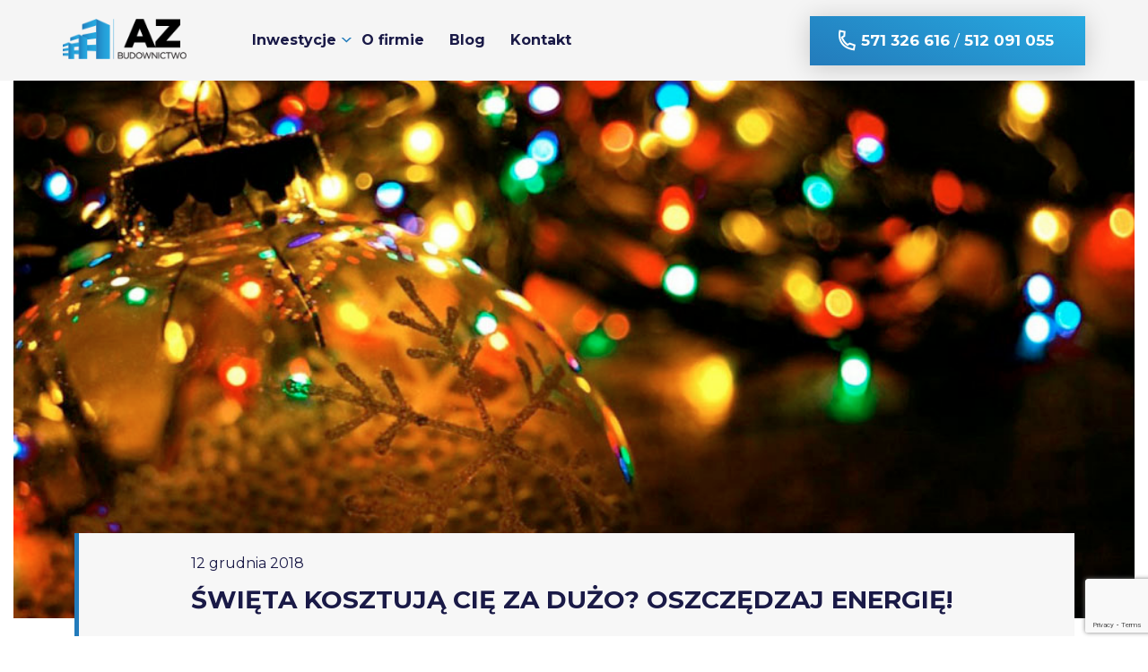

--- FILE ---
content_type: text/html; charset=UTF-8
request_url: https://azbudownictwo.com/2018/12/12/swieta-kosztuja-cie-za-duzo-oszczedzaj-energie/
body_size: 18386
content:
<!doctype html>
<html lang="pl-PL">
  	<head>
  <meta charset="utf-8">
  <meta http-equiv="x-ua-compatible" content="ie=edge">
  <meta name="viewport" content="width=device-width, initial-scale=1, shrink-to-fit=no">
  <script type="text/plain" data-cookieconsent="preferences, statistics, marketing">
	window.dataLayer = window.dataLayer || [];

	function gtag() {
		dataLayer.push(arguments);
	}

	gtag("consent", "default", {
		ad_personalization: "denied",
		ad_storage: "denied",
		ad_user_data: "denied",
		analytics_storage: "denied",
		functionality_storage: "denied",
		personalization_storage: "denied",
		security_storage: "granted",
		wait_for_update: 500,
	});
	gtag("set", "ads_data_redaction", true);
	</script>
<script type="text/javascript"
		id="Cookiebot"
		src="https://consent.cookiebot.com/uc.js"
		data-implementation="wp"
		data-cbid="8fa8f41f-7dd5-4e86-88c9-32be154b3319"
						data-culture="PL"
				async	></script>
<meta name='robots' content='index, follow, max-image-preview:large, max-snippet:-1, max-video-preview:-1' />
	<style>img:is([sizes="auto" i], [sizes^="auto," i]) { contain-intrinsic-size: 3000px 1500px }</style>
	
	<!-- This site is optimized with the Yoast SEO plugin v26.6 - https://yoast.com/wordpress/plugins/seo/ -->
	<title>ŚWIĘTA KOSZTUJĄ CIĘ ZA DUŻO? OSZCZĘDZAJ ENERGIĘ! - AZBudownictwo</title>
	<link rel="canonical" href="https://azbudownictwo.com/2018/12/12/swieta-kosztuja-cie-za-duzo-oszczedzaj-energie/" />
	<meta property="og:locale" content="pl_PL" />
	<meta property="og:type" content="article" />
	<meta property="og:title" content="ŚWIĘTA KOSZTUJĄ CIĘ ZA DUŻO? OSZCZĘDZAJ ENERGIĘ! - AZBudownictwo" />
	<meta property="og:description" content="Kiedy Boże Narodzenie zbliża się wielkimi krokami, pojawia się lista obowiązków, w natłoku których nietrudno zapomnieć o wysokich rachunkach za prąd, które zaskoczą Cię wraz z nowym rokiem. W tym okresie zużywamy go znacznie więcej niż kiedykolwiek. Światełka choinkowe, oświetlenie balkonu, tarasu oraz ogrodu, a także świetlne ozdoby, które potęgują świąteczna atmosferę. Jak więc nie &hellip; Continued" />
	<meta property="og:url" content="https://azbudownictwo.com/2018/12/12/swieta-kosztuja-cie-za-duzo-oszczedzaj-energie/" />
	<meta property="og:site_name" content="AZBudownictwo" />
	<meta property="article:published_time" content="2018-12-12T12:17:41+00:00" />
	<meta property="article:modified_time" content="2022-02-21T20:01:21+00:00" />
	<meta property="og:image" content="https://azbudownictwo.com/wp-content/uploads/2020/01/oszczewdzanie0energii1.jpg" />
	<meta property="og:image:width" content="1000" />
	<meta property="og:image:height" content="474" />
	<meta property="og:image:type" content="image/jpeg" />
	<meta name="author" content="lab360" />
	<meta name="twitter:card" content="summary_large_image" />
	<meta name="twitter:label1" content="Napisane przez" />
	<meta name="twitter:data1" content="lab360" />
	<meta name="twitter:label2" content="Szacowany czas czytania" />
	<meta name="twitter:data2" content="2 minuty" />
	<script type="application/ld+json" class="yoast-schema-graph">{"@context":"https://schema.org","@graph":[{"@type":"WebPage","@id":"https://azbudownictwo.com/2018/12/12/swieta-kosztuja-cie-za-duzo-oszczedzaj-energie/","url":"https://azbudownictwo.com/2018/12/12/swieta-kosztuja-cie-za-duzo-oszczedzaj-energie/","name":"ŚWIĘTA KOSZTUJĄ CIĘ ZA DUŻO? OSZCZĘDZAJ ENERGIĘ! - AZBudownictwo","isPartOf":{"@id":"https://azbudownictwo.com/#website"},"primaryImageOfPage":{"@id":"https://azbudownictwo.com/2018/12/12/swieta-kosztuja-cie-za-duzo-oszczedzaj-energie/#primaryimage"},"image":{"@id":"https://azbudownictwo.com/2018/12/12/swieta-kosztuja-cie-za-duzo-oszczedzaj-energie/#primaryimage"},"thumbnailUrl":"https://azbudownictwo.com/wp-content/uploads/2020/01/oszczewdzanie0energii1.jpg","datePublished":"2018-12-12T12:17:41+00:00","dateModified":"2022-02-21T20:01:21+00:00","author":{"@id":"https://azbudownictwo.com/#/schema/person/09ec02848c392bde8a0f951c1d7a9a8e"},"breadcrumb":{"@id":"https://azbudownictwo.com/2018/12/12/swieta-kosztuja-cie-za-duzo-oszczedzaj-energie/#breadcrumb"},"inLanguage":"pl-PL","potentialAction":[{"@type":"ReadAction","target":["https://azbudownictwo.com/2018/12/12/swieta-kosztuja-cie-za-duzo-oszczedzaj-energie/"]}]},{"@type":"ImageObject","inLanguage":"pl-PL","@id":"https://azbudownictwo.com/2018/12/12/swieta-kosztuja-cie-za-duzo-oszczedzaj-energie/#primaryimage","url":"https://azbudownictwo.com/wp-content/uploads/2020/01/oszczewdzanie0energii1.jpg","contentUrl":"https://azbudownictwo.com/wp-content/uploads/2020/01/oszczewdzanie0energii1.jpg","width":1000,"height":474},{"@type":"BreadcrumbList","@id":"https://azbudownictwo.com/2018/12/12/swieta-kosztuja-cie-za-duzo-oszczedzaj-energie/#breadcrumb","itemListElement":[{"@type":"ListItem","position":1,"name":"Strona główna","item":"https://azbudownictwo.com/"},{"@type":"ListItem","position":2,"name":"ŚWIĘTA KOSZTUJĄ CIĘ ZA DUŻO? OSZCZĘDZAJ ENERGIĘ!"}]},{"@type":"WebSite","@id":"https://azbudownictwo.com/#website","url":"https://azbudownictwo.com/","name":"AZBudownictwo","description":"","potentialAction":[{"@type":"SearchAction","target":{"@type":"EntryPoint","urlTemplate":"https://azbudownictwo.com/?s={search_term_string}"},"query-input":{"@type":"PropertyValueSpecification","valueRequired":true,"valueName":"search_term_string"}}],"inLanguage":"pl-PL"},{"@type":"Person","@id":"https://azbudownictwo.com/#/schema/person/09ec02848c392bde8a0f951c1d7a9a8e","name":"lab360","image":{"@type":"ImageObject","inLanguage":"pl-PL","@id":"https://azbudownictwo.com/#/schema/person/image/","url":"https://secure.gravatar.com/avatar/027764e9ad26230e803d57805e2d841aebbfff54d9485c397ac305439532838d?s=96&d=mm&r=g","contentUrl":"https://secure.gravatar.com/avatar/027764e9ad26230e803d57805e2d841aebbfff54d9485c397ac305439532838d?s=96&d=mm&r=g","caption":"lab360"},"url":"https://azbudownictwo.com/author/lab360/"}]}</script>
	<!-- / Yoast SEO plugin. -->


<link rel='dns-prefetch' href='//fonts.googleapis.com' />
<link rel="alternate" type="application/rss+xml" title="AZBudownictwo &raquo; ŚWIĘTA KOSZTUJĄ CIĘ ZA DUŻO? OSZCZĘDZAJ ENERGIĘ! Kanał z komentarzami" href="https://azbudownictwo.com/2018/12/12/swieta-kosztuja-cie-za-duzo-oszczedzaj-energie/feed/" />
<script type="text/javascript">
/* <![CDATA[ */
window._wpemojiSettings = {"baseUrl":"https:\/\/s.w.org\/images\/core\/emoji\/16.0.1\/72x72\/","ext":".png","svgUrl":"https:\/\/s.w.org\/images\/core\/emoji\/16.0.1\/svg\/","svgExt":".svg","source":{"concatemoji":"https:\/\/azbudownictwo.com\/wp-includes\/js\/wp-emoji-release.min.js?ver=6.8.3"}};
/*! This file is auto-generated */
!function(s,n){var o,i,e;function c(e){try{var t={supportTests:e,timestamp:(new Date).valueOf()};sessionStorage.setItem(o,JSON.stringify(t))}catch(e){}}function p(e,t,n){e.clearRect(0,0,e.canvas.width,e.canvas.height),e.fillText(t,0,0);var t=new Uint32Array(e.getImageData(0,0,e.canvas.width,e.canvas.height).data),a=(e.clearRect(0,0,e.canvas.width,e.canvas.height),e.fillText(n,0,0),new Uint32Array(e.getImageData(0,0,e.canvas.width,e.canvas.height).data));return t.every(function(e,t){return e===a[t]})}function u(e,t){e.clearRect(0,0,e.canvas.width,e.canvas.height),e.fillText(t,0,0);for(var n=e.getImageData(16,16,1,1),a=0;a<n.data.length;a++)if(0!==n.data[a])return!1;return!0}function f(e,t,n,a){switch(t){case"flag":return n(e,"\ud83c\udff3\ufe0f\u200d\u26a7\ufe0f","\ud83c\udff3\ufe0f\u200b\u26a7\ufe0f")?!1:!n(e,"\ud83c\udde8\ud83c\uddf6","\ud83c\udde8\u200b\ud83c\uddf6")&&!n(e,"\ud83c\udff4\udb40\udc67\udb40\udc62\udb40\udc65\udb40\udc6e\udb40\udc67\udb40\udc7f","\ud83c\udff4\u200b\udb40\udc67\u200b\udb40\udc62\u200b\udb40\udc65\u200b\udb40\udc6e\u200b\udb40\udc67\u200b\udb40\udc7f");case"emoji":return!a(e,"\ud83e\udedf")}return!1}function g(e,t,n,a){var r="undefined"!=typeof WorkerGlobalScope&&self instanceof WorkerGlobalScope?new OffscreenCanvas(300,150):s.createElement("canvas"),o=r.getContext("2d",{willReadFrequently:!0}),i=(o.textBaseline="top",o.font="600 32px Arial",{});return e.forEach(function(e){i[e]=t(o,e,n,a)}),i}function t(e){var t=s.createElement("script");t.src=e,t.defer=!0,s.head.appendChild(t)}"undefined"!=typeof Promise&&(o="wpEmojiSettingsSupports",i=["flag","emoji"],n.supports={everything:!0,everythingExceptFlag:!0},e=new Promise(function(e){s.addEventListener("DOMContentLoaded",e,{once:!0})}),new Promise(function(t){var n=function(){try{var e=JSON.parse(sessionStorage.getItem(o));if("object"==typeof e&&"number"==typeof e.timestamp&&(new Date).valueOf()<e.timestamp+604800&&"object"==typeof e.supportTests)return e.supportTests}catch(e){}return null}();if(!n){if("undefined"!=typeof Worker&&"undefined"!=typeof OffscreenCanvas&&"undefined"!=typeof URL&&URL.createObjectURL&&"undefined"!=typeof Blob)try{var e="postMessage("+g.toString()+"("+[JSON.stringify(i),f.toString(),p.toString(),u.toString()].join(",")+"));",a=new Blob([e],{type:"text/javascript"}),r=new Worker(URL.createObjectURL(a),{name:"wpTestEmojiSupports"});return void(r.onmessage=function(e){c(n=e.data),r.terminate(),t(n)})}catch(e){}c(n=g(i,f,p,u))}t(n)}).then(function(e){for(var t in e)n.supports[t]=e[t],n.supports.everything=n.supports.everything&&n.supports[t],"flag"!==t&&(n.supports.everythingExceptFlag=n.supports.everythingExceptFlag&&n.supports[t]);n.supports.everythingExceptFlag=n.supports.everythingExceptFlag&&!n.supports.flag,n.DOMReady=!1,n.readyCallback=function(){n.DOMReady=!0}}).then(function(){return e}).then(function(){var e;n.supports.everything||(n.readyCallback(),(e=n.source||{}).concatemoji?t(e.concatemoji):e.wpemoji&&e.twemoji&&(t(e.twemoji),t(e.wpemoji)))}))}((window,document),window._wpemojiSettings);
/* ]]> */
</script>
<link rel='stylesheet' id='shapesmap-css' href='https://azbudownictwo.com/wp-content/plugins/shapes-map/css/style.css' type='text/css' media='all' />
<link rel='stylesheet' id='dashicons-css' href='https://azbudownictwo.com/wp-includes/css/dashicons.min.css?ver=6.8.3' type='text/css' media='all' />
<link rel='stylesheet' id='thickbox-css' href='https://azbudownictwo.com/wp-includes/js/thickbox/thickbox.css?ver=6.8.3' type='text/css' media='all' />
<link rel='stylesheet' id='wp-color-picker-css' href='https://azbudownictwo.com/wp-admin/css/color-picker.min.css?ver=6.8.3' type='text/css' media='all' />
<style id='wp-emoji-styles-inline-css' type='text/css'>

	img.wp-smiley, img.emoji {
		display: inline !important;
		border: none !important;
		box-shadow: none !important;
		height: 1em !important;
		width: 1em !important;
		margin: 0 0.07em !important;
		vertical-align: -0.1em !important;
		background: none !important;
		padding: 0 !important;
	}
</style>
<link rel='stylesheet' id='wp-block-library-css' href='https://azbudownictwo.com/wp-includes/css/dist/block-library/style.min.css?ver=6.8.3' type='text/css' media='all' />
<link rel='stylesheet' id='wp-components-css' href='https://azbudownictwo.com/wp-includes/css/dist/components/style.min.css?ver=6.8.3' type='text/css' media='all' />
<link rel='stylesheet' id='wp-preferences-css' href='https://azbudownictwo.com/wp-includes/css/dist/preferences/style.min.css?ver=6.8.3' type='text/css' media='all' />
<link rel='stylesheet' id='wp-block-editor-css' href='https://azbudownictwo.com/wp-includes/css/dist/block-editor/style.min.css?ver=6.8.3' type='text/css' media='all' />
<link rel='stylesheet' id='popup-maker-block-library-style-css' href='https://azbudownictwo.com/wp-content/plugins/popup-maker/dist/packages/block-library-style.css?ver=dbea705cfafe089d65f1' type='text/css' media='all' />
<style id='global-styles-inline-css' type='text/css'>
:root{--wp--preset--aspect-ratio--square: 1;--wp--preset--aspect-ratio--4-3: 4/3;--wp--preset--aspect-ratio--3-4: 3/4;--wp--preset--aspect-ratio--3-2: 3/2;--wp--preset--aspect-ratio--2-3: 2/3;--wp--preset--aspect-ratio--16-9: 16/9;--wp--preset--aspect-ratio--9-16: 9/16;--wp--preset--color--black: #000000;--wp--preset--color--cyan-bluish-gray: #abb8c3;--wp--preset--color--white: #ffffff;--wp--preset--color--pale-pink: #f78da7;--wp--preset--color--vivid-red: #cf2e2e;--wp--preset--color--luminous-vivid-orange: #ff6900;--wp--preset--color--luminous-vivid-amber: #fcb900;--wp--preset--color--light-green-cyan: #7bdcb5;--wp--preset--color--vivid-green-cyan: #00d084;--wp--preset--color--pale-cyan-blue: #8ed1fc;--wp--preset--color--vivid-cyan-blue: #0693e3;--wp--preset--color--vivid-purple: #9b51e0;--wp--preset--gradient--vivid-cyan-blue-to-vivid-purple: linear-gradient(135deg,rgba(6,147,227,1) 0%,rgb(155,81,224) 100%);--wp--preset--gradient--light-green-cyan-to-vivid-green-cyan: linear-gradient(135deg,rgb(122,220,180) 0%,rgb(0,208,130) 100%);--wp--preset--gradient--luminous-vivid-amber-to-luminous-vivid-orange: linear-gradient(135deg,rgba(252,185,0,1) 0%,rgba(255,105,0,1) 100%);--wp--preset--gradient--luminous-vivid-orange-to-vivid-red: linear-gradient(135deg,rgba(255,105,0,1) 0%,rgb(207,46,46) 100%);--wp--preset--gradient--very-light-gray-to-cyan-bluish-gray: linear-gradient(135deg,rgb(238,238,238) 0%,rgb(169,184,195) 100%);--wp--preset--gradient--cool-to-warm-spectrum: linear-gradient(135deg,rgb(74,234,220) 0%,rgb(151,120,209) 20%,rgb(207,42,186) 40%,rgb(238,44,130) 60%,rgb(251,105,98) 80%,rgb(254,248,76) 100%);--wp--preset--gradient--blush-light-purple: linear-gradient(135deg,rgb(255,206,236) 0%,rgb(152,150,240) 100%);--wp--preset--gradient--blush-bordeaux: linear-gradient(135deg,rgb(254,205,165) 0%,rgb(254,45,45) 50%,rgb(107,0,62) 100%);--wp--preset--gradient--luminous-dusk: linear-gradient(135deg,rgb(255,203,112) 0%,rgb(199,81,192) 50%,rgb(65,88,208) 100%);--wp--preset--gradient--pale-ocean: linear-gradient(135deg,rgb(255,245,203) 0%,rgb(182,227,212) 50%,rgb(51,167,181) 100%);--wp--preset--gradient--electric-grass: linear-gradient(135deg,rgb(202,248,128) 0%,rgb(113,206,126) 100%);--wp--preset--gradient--midnight: linear-gradient(135deg,rgb(2,3,129) 0%,rgb(40,116,252) 100%);--wp--preset--font-size--small: 13px;--wp--preset--font-size--medium: 20px;--wp--preset--font-size--large: 36px;--wp--preset--font-size--x-large: 42px;--wp--preset--spacing--20: 0.44rem;--wp--preset--spacing--30: 0.67rem;--wp--preset--spacing--40: 1rem;--wp--preset--spacing--50: 1.5rem;--wp--preset--spacing--60: 2.25rem;--wp--preset--spacing--70: 3.38rem;--wp--preset--spacing--80: 5.06rem;--wp--preset--shadow--natural: 6px 6px 9px rgba(0, 0, 0, 0.2);--wp--preset--shadow--deep: 12px 12px 50px rgba(0, 0, 0, 0.4);--wp--preset--shadow--sharp: 6px 6px 0px rgba(0, 0, 0, 0.2);--wp--preset--shadow--outlined: 6px 6px 0px -3px rgba(255, 255, 255, 1), 6px 6px rgba(0, 0, 0, 1);--wp--preset--shadow--crisp: 6px 6px 0px rgba(0, 0, 0, 1);}:where(body) { margin: 0; }.wp-site-blocks > .alignleft { float: left; margin-right: 2em; }.wp-site-blocks > .alignright { float: right; margin-left: 2em; }.wp-site-blocks > .aligncenter { justify-content: center; margin-left: auto; margin-right: auto; }:where(.is-layout-flex){gap: 0.5em;}:where(.is-layout-grid){gap: 0.5em;}.is-layout-flow > .alignleft{float: left;margin-inline-start: 0;margin-inline-end: 2em;}.is-layout-flow > .alignright{float: right;margin-inline-start: 2em;margin-inline-end: 0;}.is-layout-flow > .aligncenter{margin-left: auto !important;margin-right: auto !important;}.is-layout-constrained > .alignleft{float: left;margin-inline-start: 0;margin-inline-end: 2em;}.is-layout-constrained > .alignright{float: right;margin-inline-start: 2em;margin-inline-end: 0;}.is-layout-constrained > .aligncenter{margin-left: auto !important;margin-right: auto !important;}.is-layout-constrained > :where(:not(.alignleft):not(.alignright):not(.alignfull)){margin-left: auto !important;margin-right: auto !important;}body .is-layout-flex{display: flex;}.is-layout-flex{flex-wrap: wrap;align-items: center;}.is-layout-flex > :is(*, div){margin: 0;}body .is-layout-grid{display: grid;}.is-layout-grid > :is(*, div){margin: 0;}body{padding-top: 0px;padding-right: 0px;padding-bottom: 0px;padding-left: 0px;}a:where(:not(.wp-element-button)){text-decoration: underline;}:root :where(.wp-element-button, .wp-block-button__link){background-color: #32373c;border-width: 0;color: #fff;font-family: inherit;font-size: inherit;line-height: inherit;padding: calc(0.667em + 2px) calc(1.333em + 2px);text-decoration: none;}.has-black-color{color: var(--wp--preset--color--black) !important;}.has-cyan-bluish-gray-color{color: var(--wp--preset--color--cyan-bluish-gray) !important;}.has-white-color{color: var(--wp--preset--color--white) !important;}.has-pale-pink-color{color: var(--wp--preset--color--pale-pink) !important;}.has-vivid-red-color{color: var(--wp--preset--color--vivid-red) !important;}.has-luminous-vivid-orange-color{color: var(--wp--preset--color--luminous-vivid-orange) !important;}.has-luminous-vivid-amber-color{color: var(--wp--preset--color--luminous-vivid-amber) !important;}.has-light-green-cyan-color{color: var(--wp--preset--color--light-green-cyan) !important;}.has-vivid-green-cyan-color{color: var(--wp--preset--color--vivid-green-cyan) !important;}.has-pale-cyan-blue-color{color: var(--wp--preset--color--pale-cyan-blue) !important;}.has-vivid-cyan-blue-color{color: var(--wp--preset--color--vivid-cyan-blue) !important;}.has-vivid-purple-color{color: var(--wp--preset--color--vivid-purple) !important;}.has-black-background-color{background-color: var(--wp--preset--color--black) !important;}.has-cyan-bluish-gray-background-color{background-color: var(--wp--preset--color--cyan-bluish-gray) !important;}.has-white-background-color{background-color: var(--wp--preset--color--white) !important;}.has-pale-pink-background-color{background-color: var(--wp--preset--color--pale-pink) !important;}.has-vivid-red-background-color{background-color: var(--wp--preset--color--vivid-red) !important;}.has-luminous-vivid-orange-background-color{background-color: var(--wp--preset--color--luminous-vivid-orange) !important;}.has-luminous-vivid-amber-background-color{background-color: var(--wp--preset--color--luminous-vivid-amber) !important;}.has-light-green-cyan-background-color{background-color: var(--wp--preset--color--light-green-cyan) !important;}.has-vivid-green-cyan-background-color{background-color: var(--wp--preset--color--vivid-green-cyan) !important;}.has-pale-cyan-blue-background-color{background-color: var(--wp--preset--color--pale-cyan-blue) !important;}.has-vivid-cyan-blue-background-color{background-color: var(--wp--preset--color--vivid-cyan-blue) !important;}.has-vivid-purple-background-color{background-color: var(--wp--preset--color--vivid-purple) !important;}.has-black-border-color{border-color: var(--wp--preset--color--black) !important;}.has-cyan-bluish-gray-border-color{border-color: var(--wp--preset--color--cyan-bluish-gray) !important;}.has-white-border-color{border-color: var(--wp--preset--color--white) !important;}.has-pale-pink-border-color{border-color: var(--wp--preset--color--pale-pink) !important;}.has-vivid-red-border-color{border-color: var(--wp--preset--color--vivid-red) !important;}.has-luminous-vivid-orange-border-color{border-color: var(--wp--preset--color--luminous-vivid-orange) !important;}.has-luminous-vivid-amber-border-color{border-color: var(--wp--preset--color--luminous-vivid-amber) !important;}.has-light-green-cyan-border-color{border-color: var(--wp--preset--color--light-green-cyan) !important;}.has-vivid-green-cyan-border-color{border-color: var(--wp--preset--color--vivid-green-cyan) !important;}.has-pale-cyan-blue-border-color{border-color: var(--wp--preset--color--pale-cyan-blue) !important;}.has-vivid-cyan-blue-border-color{border-color: var(--wp--preset--color--vivid-cyan-blue) !important;}.has-vivid-purple-border-color{border-color: var(--wp--preset--color--vivid-purple) !important;}.has-vivid-cyan-blue-to-vivid-purple-gradient-background{background: var(--wp--preset--gradient--vivid-cyan-blue-to-vivid-purple) !important;}.has-light-green-cyan-to-vivid-green-cyan-gradient-background{background: var(--wp--preset--gradient--light-green-cyan-to-vivid-green-cyan) !important;}.has-luminous-vivid-amber-to-luminous-vivid-orange-gradient-background{background: var(--wp--preset--gradient--luminous-vivid-amber-to-luminous-vivid-orange) !important;}.has-luminous-vivid-orange-to-vivid-red-gradient-background{background: var(--wp--preset--gradient--luminous-vivid-orange-to-vivid-red) !important;}.has-very-light-gray-to-cyan-bluish-gray-gradient-background{background: var(--wp--preset--gradient--very-light-gray-to-cyan-bluish-gray) !important;}.has-cool-to-warm-spectrum-gradient-background{background: var(--wp--preset--gradient--cool-to-warm-spectrum) !important;}.has-blush-light-purple-gradient-background{background: var(--wp--preset--gradient--blush-light-purple) !important;}.has-blush-bordeaux-gradient-background{background: var(--wp--preset--gradient--blush-bordeaux) !important;}.has-luminous-dusk-gradient-background{background: var(--wp--preset--gradient--luminous-dusk) !important;}.has-pale-ocean-gradient-background{background: var(--wp--preset--gradient--pale-ocean) !important;}.has-electric-grass-gradient-background{background: var(--wp--preset--gradient--electric-grass) !important;}.has-midnight-gradient-background{background: var(--wp--preset--gradient--midnight) !important;}.has-small-font-size{font-size: var(--wp--preset--font-size--small) !important;}.has-medium-font-size{font-size: var(--wp--preset--font-size--medium) !important;}.has-large-font-size{font-size: var(--wp--preset--font-size--large) !important;}.has-x-large-font-size{font-size: var(--wp--preset--font-size--x-large) !important;}
:where(.wp-block-post-template.is-layout-flex){gap: 1.25em;}:where(.wp-block-post-template.is-layout-grid){gap: 1.25em;}
:where(.wp-block-columns.is-layout-flex){gap: 2em;}:where(.wp-block-columns.is-layout-grid){gap: 2em;}
:root :where(.wp-block-pullquote){font-size: 1.5em;line-height: 1.6;}
</style>
<link rel='stylesheet' id='contact-form-7-css' href='https://azbudownictwo.com/wp-content/plugins/contact-form-7/includes/css/styles.css?ver=6.1.4' type='text/css' media='all' />
<link rel='stylesheet' id='fancybox-for-wp-css' href='https://azbudownictwo.com/wp-content/plugins/fancybox-for-wordpress/assets/css/fancybox.css?ver=1.3.4' type='text/css' media='all' />
<link rel='stylesheet' id='Montserrat-font-css' href='//fonts.googleapis.com/css?family=Montserrat:300,400,600,700,900&#038;subset=latin-ext' type='text/css' media='all' />
<link rel='stylesheet' id='sage/main.css-css' href='https://azbudownictwo.com/wp-content/themes/azbud/dist/styles/main_a7cf9026.css?ver=1.43' type='text/css' media='all' />
<link rel='stylesheet' id='sage/custom.css-css' href='https://azbudownictwo.com/wp-content/themes/azbud/dist/styles/custom.css?ver=1.43' type='text/css' media='all' />
<script type="text/javascript" src="https://azbudownictwo.com/wp-includes/js/jquery/jquery.min.js?ver=3.7.1" id="jquery-core-js"></script>
<script type="text/javascript" src="https://azbudownictwo.com/wp-includes/js/jquery/jquery-migrate.min.js?ver=3.4.1" id="jquery-migrate-js"></script>
<script type="text/javascript" src="https://azbudownictwo.com/wp-content/plugins/fancybox-for-wordpress/assets/js/purify.min.js?ver=1.3.4" id="purify-js"></script>
<script type="text/javascript" src="https://azbudownictwo.com/wp-content/plugins/fancybox-for-wordpress/assets/js/jquery.fancybox.js?ver=1.3.4" id="fancybox-for-wp-js"></script>
<link rel="https://api.w.org/" href="https://azbudownictwo.com/wp-json/" /><link rel="alternate" title="JSON" type="application/json" href="https://azbudownictwo.com/wp-json/wp/v2/posts/890" /><link rel="EditURI" type="application/rsd+xml" title="RSD" href="https://azbudownictwo.com/xmlrpc.php?rsd" />
<meta name="generator" content="WordPress 6.8.3" />
<link rel='shortlink' href='https://azbudownictwo.com/?p=890' />
<link rel="alternate" title="oEmbed (JSON)" type="application/json+oembed" href="https://azbudownictwo.com/wp-json/oembed/1.0/embed?url=https%3A%2F%2Fazbudownictwo.com%2F2018%2F12%2F12%2Fswieta-kosztuja-cie-za-duzo-oszczedzaj-energie%2F&#038;lang=pl" />
<link rel="alternate" title="oEmbed (XML)" type="text/xml+oembed" href="https://azbudownictwo.com/wp-json/oembed/1.0/embed?url=https%3A%2F%2Fazbudownictwo.com%2F2018%2F12%2F12%2Fswieta-kosztuja-cie-za-duzo-oszczedzaj-energie%2F&#038;format=xml&#038;lang=pl" />

<!-- Fancybox for WordPress v3.3.7 -->
<style type="text/css">
	.fancybox-slide--image .fancybox-content{background-color: #FFFFFF}div.fancybox-caption{display:none !important;}
	
	img.fancybox-image{border-width:10px;border-color:#FFFFFF;border-style:solid;}
	div.fancybox-bg{background-color:rgba(102,102,102,0.3);opacity:1 !important;}div.fancybox-content{border-color:#FFFFFF}
	div#fancybox-title{background-color:#FFFFFF}
	div.fancybox-content{background-color:#FFFFFF}
	div#fancybox-title-inside{color:#333333}
	
	
	
	div.fancybox-caption p.caption-title{display:inline-block}
	div.fancybox-caption p.caption-title{font-size:14px}
	div.fancybox-caption p.caption-title{color:#333333}
	div.fancybox-caption {color:#333333}div.fancybox-caption p.caption-title {background:#fff; width:auto;padding:10px 30px;}div.fancybox-content p.caption-title{color:#333333;margin: 0;padding: 5px 0;}body.fancybox-active .fancybox-container .fancybox-stage .fancybox-content .fancybox-close-small{display:block;}
</style><script type="text/javascript">
	jQuery(function () {

		var mobileOnly = false;
		
		if (mobileOnly) {
			return;
		}

		jQuery.fn.getTitle = function () { // Copy the title of every IMG tag and add it to its parent A so that fancybox can show titles
			var arr = jQuery("a[data-fancybox]");jQuery.each(arr, function() {var title = jQuery(this).children("img").attr("title") || '';var figCaptionHtml = jQuery(this).next("figcaption").html() || '';var processedCaption = figCaptionHtml;if (figCaptionHtml.length && typeof DOMPurify === 'function') {processedCaption = DOMPurify.sanitize(figCaptionHtml, {USE_PROFILES: {html: true}});} else if (figCaptionHtml.length) {processedCaption = jQuery("<div>").text(figCaptionHtml).html();}var newTitle = title;if (processedCaption.length) {newTitle = title.length ? title + " " + processedCaption : processedCaption;}if (newTitle.length) {jQuery(this).attr("title", newTitle);}});		}

		// Supported file extensions

				var thumbnails = jQuery("a:has(img)").not(".nolightbox").not('.envira-gallery-link').not('.ngg-simplelightbox').filter(function () {
			return /\.(jpe?g|png|gif|mp4|webp|bmp)(\?[^/]*)*$/i.test(jQuery(this).attr('href'))
		});
		

		// Add data-type iframe for links that are not images or videos.
		var iframeLinks = jQuery('.fancyboxforwp').filter(function () {
			return !/\.(jpe?g|png|gif|mp4|webp|bmp|pdf)(\?[^/]*)*$/i.test(jQuery(this).attr('href'))
		}).filter(function () {
			return !/vimeo|youtube/i.test(jQuery(this).attr('href'))
		});
		iframeLinks.attr({"data-type": "iframe"}).getTitle();

				// Gallery All
		thumbnails.addClass("fancyboxforwp").attr("data-fancybox", "gallery").getTitle();
		iframeLinks.attr({"data-fancybox": "gallery"}).getTitle();

		// Gallery type NONE
		
		// Call fancybox and apply it on any link with a rel atribute that starts with "fancybox", with the options set on the admin panel
		jQuery("a.fancyboxforwp").fancyboxforwp({
			loop: false,
			smallBtn: true,
			zoomOpacity: "auto",
			animationEffect: "fade",
			animationDuration: 500,
			transitionEffect: "fade",
			transitionDuration: "300",
			overlayShow: true,
			overlayOpacity: "0.3",
			titleShow: true,
			titlePosition: "inside",
			keyboard: true,
			showCloseButton: true,
			arrows: true,
			clickContent:false,
			clickSlide: "close",
			mobile: {
				clickContent: function (current, event) {
					return current.type === "image" ? "toggleControls" : false;
				},
				clickSlide: function (current, event) {
					return current.type === "image" ? "close" : "close";
				},
			},
			wheel: false,
			toolbar: true,
			preventCaptionOverlap: true,
			onInit: function() { },			onDeactivate
	: function() { },		beforeClose: function() { },			afterShow: function(instance) { jQuery( ".fancybox-image" ).on("click", function( ){ ( instance.isScaledDown() ) ? instance.scaleToActual() : instance.scaleToFit() }) },				afterClose: function() { },					caption : function( instance, item ) {var title = "";if("undefined" != typeof jQuery(this).context ){var title = jQuery(this).context.title;} else { var title = ("undefined" != typeof jQuery(this).attr("title")) ? jQuery(this).attr("title") : false;}var caption = jQuery(this).data('caption') || '';if ( item.type === 'image' && title.length ) {caption = (caption.length ? caption + '<br />' : '') + '<p class="caption-title">'+jQuery("<div>").text(title).html()+'</p>' ;}if (typeof DOMPurify === "function" && caption.length) { return DOMPurify.sanitize(caption, {USE_PROFILES: {html: true}}); } else { return jQuery("<div>").text(caption).html(); }},
		afterLoad : function( instance, current ) {var captionContent = current.opts.caption || '';var sanitizedCaptionString = '';if (typeof DOMPurify === 'function' && captionContent.length) {sanitizedCaptionString = DOMPurify.sanitize(captionContent, {USE_PROFILES: {html: true}});} else if (captionContent.length) { sanitizedCaptionString = jQuery("<div>").text(captionContent).html();}if (sanitizedCaptionString.length) { current.$content.append(jQuery('<div class=\"fancybox-custom-caption inside-caption\" style=\" position: absolute;left:0;right:0;color:#000;margin:0 auto;bottom:0;text-align:center;background-color:#FFFFFF \"></div>').html(sanitizedCaptionString)); }},
			})
		;

			})
</script>
<!-- END Fancybox for WordPress -->
<style type="text/css">.recentcomments a{display:inline !important;padding:0 !important;margin:0 !important;}</style><meta name="redi-version" content="1.2.7" />		<style type="text/css" id="wp-custom-css">
			.investment-box__header {
width: 100%;
background: rgba(0,0,0,0.3);
}

.investment-box__hidden .investment-box__header {
background: transparent;
}
.gallery-block  {
display: none;
}

#slider-1-slide-6-layer-0, #slider-1-slide-5-layer-0, #slider-1-slide-8-layer-0 {   
background: -webkit-linear-gradient(67deg,#237bbb,#27aae1);
    background: -o-linear-gradient(67deg,#237bbb 0,#27aae1 100%);
    background: linear-gradient(23deg,#237bbb,#27aae1);
    background-size: 100% 100%;
    -webkit-box-shadow: 0 3px 29px 0 rgb(0 0 0 / 18%);
    box-shadow: 0 3px 29px 0 rgb(0 0 0 / 18%);
    color: #fff;
    font-family: Montserrat,sans-serif;
    font-size: 14px!important;
    font-weight: 900!important;
	transition: all 0.6s;
}

#slider-1-slide-5-layer-0:hover, #slider-1-slide-8-layer-0:hover,
#slider-1-slide-6-layer-0:hover{
background-size: 300% 100%!important;
}

.page-template-home .main {
margin:0;
}
.site-header {
background: rgba(0,0,0,0.30)!important;
}

.menu-item-10333, .menu-item-65, .menu-item-64, .menu-item-60 {
display: none;
}
.slider__item-info {
position: absolute;
top: 50%;
left: calc( 50% - 400px);
background: rgba(0,0,0,0.6);
padding: 25px 10px;
width: 800px;
height: auto;
}
.slider-new .slider__item-info h3 {
color: #fff!important;
font-weight: 700;
font-size: 40px;
text-align: center;
overflow:hidden;
opacity:0;
transform: translateY(-70px);
transition: all 1.5s;
margin:0;
}
.slider-new .slider__item-info h5 {
color: #fff!important;
font-weight: 600;
font-size: 20px;
text-align: center;
padding: 0;
margin: 25px 0 0;
overflow:hidden;
opacity:0;
transform: translateY(120px);
transition: all 2.3s;
}

.slider-new .slick-active .slider__item-info h3 {
transform: translateY(0px);
opacity: 1;
	
}

.slider-new .slick-active .slider__item-info h5 {
transform: translateY(0);
opacity: 1;
}


.slider__item-info p {
display: none;
font-size: 24px;
color: #fff;
	text-align: center;
}
.hero-image {
height: 100vh;
}


.hero-image__container {
    width: 100%;
    padding: 0 15px;
    background: rgba(0,0,0, 0.55);
	margin: 0px 0 0 0;
}

.hero-image__slogan {
margin: 0;
}

.hero-image__container {
max-width: 100%;
}

.hero-image__slogan .hero-image__title {
	font-size: 45px; 
}

.footer-newsletter {
display: none;
}

.page-template-home .site-header {
position: absolute;
top: 0;
left: 0;
z-index: 9994;
}

.site-header__top {
width: 100%;
}
.site-header__logo {
    width: auto!important;
    line-height: 1;
}




.slider__hero {
position: relative;
height: 100vh;
}


.slideshow {
  position: relative;
  z-index: 1;
  height: 100%;
	width: 100%;
}
.slideshow * {
  outline: none;
}
.slideshow .slider {
  box-shadow: 0 20px 50px -25px black;
}
.slideshow .slider-track {
  transition: all 0.5s cubic-bezier(0.7, 0, 0.3, 1);
}
.slideshow .item {
  height: 100%;
  position: relative;
  z-index: 1;
}
.slideshow .item img {
  width: 100%;
	height: 100vh;
  transition: all 12s cubic-bezier(1,1,1,1);
  transform: scale(1.2);
}
.slideshow .item.slick-active img {
  transform: scale(1);
}

@media (max-width: 1024px) {
	.site-header__logo {
	width: 120px!important;
	}
	
	#o-inwestycji img {
	max-width: 500px;
  width: 100%;
	}
}
		</style>
		  <link rel="apple-touch-icon" sizes="180x180" href="https://azbudownictwo.com/wp-content/themes/azbud/dist/images/favicon/apple-touch-icon_089fdfd4.png">
  <link rel="icon" type="image/png" sizes="32x32" href="https://azbudownictwo.com/wp-content/themes/azbud/dist/images/favicon/favicon-32x32_91a284c2.png">
  <link rel="icon" type="image/png" sizes="16x16" href="https://azbudownictwo.com/wp-content/themes/azbud/dist/images/favicon/favicon-16x16_59a3033e.png">
  <link rel="manifest" href="https://azbudownictwo.com/wp-content/themes/azbud/dist/images/favicon/site_c2f55242.webmanifest">
  <link rel="mask-icon" href="https://azbudownictwo.com/wp-content/themes/azbud/dist/images/favicon/safari-pinned-tab_8514602f.svg" color="#5bbad5">
  <meta name="msapplication-TileColor" content="#ffffff">
  <meta name="theme-color" content="#ffffff">
  <meta name="facebook-domain-verification" content="34xanxevwwb4kqip0qa23d2z91warg" />
  <!-- Stylesheet -->
  <link rel="stylesheet" href="https://cdnjs.cloudflare.com/ajax/libs/slick-carousel/1.5.8/slick-theme.min.css" type="text/css"  />
  <link rel="stylesheet" href="https://cdnjs.cloudflare.com/ajax/libs/slick-carousel/1.5.8/slick.css" type="text/css"  />
  

  <!-- JavaScript -->
  <script type="text/javascript" src="https://code.jquery.com/jquery-3.6.0.min.js"></script>
  <script type="text/javascript" src="https://kenwheeler.github.io/slick/slick/slick.js"></script>
  

  <!-- Meta Pixel Code -->
  <script>
    !function(f,b,e,v,n,t,s)
    {if(f.fbq)return;n=f.fbq=function(){n.callMethod?
    n.callMethod.apply(n,arguments):n.queue.push(arguments)};
    if(!f._fbq)f._fbq=n;n.push=n;n.loaded=!0;n.version='2.0';
    n.queue=[];t=b.createElement(e);t.async=!0;
    t.src=v;s=b.getElementsByTagName(e)[0];
    s.parentNode.insertBefore(t,s)}(window, document,'script', 'https://connect.facebook.net/en_US/fbevents.js');
    fbq('init', '3379941455630901');
    fbq('track', 'PageView');
  </script>
  <noscript><img height="1" width="1" style="display:none" src="https://www.facebook.com/tr?id=3379941455630901&ev=PageView&noscript=1"/></noscript>
  <!-- End Meta Pixel Code -->

  <!-- Google tag (gtag.js) -->
  <script async src="https://www.googletagmanager.com/gtag/js?id=G-3R7RF5XC3W"></script>
  <script>
    window.dataLayer = window.dataLayer || [];
    function gtag(){dataLayer.push(arguments);}
    gtag('js', new Date());

    gtag('config', 'G-3R7RF5XC3W');
  </script>

  <!-- Hotjar Tracking Code for https://azbudownictwo.com/ -->
  <script>
      (function(h,o,t,j,a,r){
          h.hj=h.hj||function(){(h.hj.q=h.hj.q||[]).push(arguments)};
          h._hjSettings={hjid:3855644,hjsv:6};
          a=o.getElementsByTagName('head')[0];
          r=o.createElement('script');r.async=1;
          r.src=t+h._hjSettings.hjid+j+h._hjSettings.hjsv;
          a.appendChild(r);
      })(window,document,'https://static.hotjar.com/c/hotjar-','.js?sv=');
  </script>
</head>
	<body data-rsssl=1 class="wp-singular post-template-default single single-post postid-890 single-format-standard wp-theme-azbudresources swieta-kosztuja-cie-za-duzo-oszczedzaj-energie app-data index-data singular-data single-data single-post-data single-post-swieta-kosztuja-cie-za-duzo-oszczedzaj-energie-data">
					<header class="site-header">
    <div class="site-header__grid">
        <div class="site-header__logo logo">
            <a class="logo__brand" href="https://azbudownictwo.com/">
                                    <img src="https://azbudownictwo.com/wp-content/themes/azbud/dist/images/logo_2_f879107c.png" class="logo__img img-fluid" alt="AZBudownictwo">
                    
            </a>
        </div>
        <nav id="site-navigation" class="site-header__navbar navbar">
            <button class="navbar__toggle menu-toggle" aria-controls="primary_navigation" aria-expanded="false"></button>
                            <div class="menu-menu-1-container"><ul id="primary_navigation" class="navbar__menu"><li id="menu-item-42478" class="menu-item menu-item-type-post_type menu-item-object-page menu-item-has-children menu-item-42478"><a href="https://azbudownictwo.com/nieruchomosci-wroclaw/" class="navbar__item">Inwestycje</a>
<ul class="sub-menu">
	<li id="menu-item-10965" class="menu-item menu-item-type-custom menu-item-object-custom menu-item-has-children menu-item-10965"><a href="#" class="navbar__item">W sprzedaży</a>
	<ul class="sub-menu">
		<li id="menu-item-45492" class="menu-item menu-item-type-post_type menu-item-object-page menu-item-45492"><a href="https://azbudownictwo.com/nieruchomosci-wroclaw/oaza-maya/" class="navbar__item">Oaza Maya</a></li>
	</ul>
</li>
	<li id="menu-item-281" class="menu-item menu-item-type-custom menu-item-object-custom menu-item-has-children menu-item-281"><a href="#" class="navbar__item">Zakończone</a>
	<ul class="sub-menu">
		<li id="menu-item-40775" class="menu-item menu-item-type-post_type menu-item-object-page menu-item-40775"><a href="https://azbudownictwo.com/nieruchomosci-wroclaw/apartamenty-lechonia-na-sprzedaz/" class="navbar__item">Apartamenty Lechonia</a></li>
		<li id="menu-item-40774" class="menu-item menu-item-type-post_type menu-item-object-page menu-item-40774"><a href="https://azbudownictwo.com/nieruchomosci-wroclaw/wille-lagodna-na-sprzedaz/" class="navbar__item">Wille Łagodna</a></li>
		<li id="menu-item-40773" class="menu-item menu-item-type-post_type menu-item-object-page menu-item-40773"><a href="https://azbudownictwo.com/nieruchomosci-wroclaw/apartamenty-lagodna-na-sprzedaz/" class="navbar__item">Apartamenty Łagodna</a></li>
		<li id="menu-item-42480" class="menu-item menu-item-type-post_type menu-item-object-page menu-item-42480"><a href="https://azbudownictwo.com/nieruchomosci-wroclaw/apartamenty-roslinna/" class="navbar__item">Apartamenty Roślinna</a></li>
		<li id="menu-item-42482" class="menu-item menu-item-type-post_type menu-item-object-page menu-item-42482"><a href="https://azbudownictwo.com/nieruchomosci-wroclaw/zrealizowane-wille-klecina-mieszkania-we-wroclawiu/" class="navbar__item">Wille Klecina</a></li>
		<li id="menu-item-27747" class="menu-item menu-item-type-post_type menu-item-object-page menu-item-27747"><a href="https://azbudownictwo.com/nieruchomosci-wroclaw/zielone-zacisze-2/" class="navbar__item">Zielone Zacisze</a></li>
		<li id="menu-item-27748" class="menu-item menu-item-type-post_type menu-item-object-page menu-item-27748"><a href="https://azbudownictwo.com/nieruchomosci-wroclaw/wille-oporow-3/" class="navbar__item">Wille Oporów</a></li>
		<li id="menu-item-42484" class="menu-item menu-item-type-post_type menu-item-object-page menu-item-42484"><a href="https://azbudownictwo.com/nieruchomosci-wroclaw/zrealizowane-aleje-kokosowe/" class="navbar__item">Aleje Kokosowe</a></li>
		<li id="menu-item-42488" class="menu-item menu-item-type-post_type menu-item-object-page menu-item-42488"><a href="https://azbudownictwo.com/nieruchomosci-wroclaw/apartamenty-partynice-park/" class="navbar__item">Apartamenty Partynice Park</a></li>
		<li id="menu-item-42485" class="menu-item menu-item-type-post_type menu-item-object-page menu-item-42485"><a href="https://azbudownictwo.com/nieruchomosci-wroclaw/willa-makowa/" class="navbar__item">Willa Makowa</a></li>
		<li id="menu-item-27751" class="menu-item menu-item-type-post_type menu-item-object-page menu-item-27751"><a href="https://azbudownictwo.com/zrealizowane/apartamenty-gorecka/" class="navbar__item">Apartamenty Górecka</a></li>
		<li id="menu-item-27752" class="menu-item menu-item-type-post_type menu-item-object-page menu-item-27752"><a href="https://azbudownictwo.com/zrealizowane/smolec-czeresniowa/" class="navbar__item">Smolec Czereśniowa</a></li>
	</ul>
</li>
</ul>
</li>
<li id="menu-item-42475" class="menu-item menu-item-type-post_type menu-item-object-page menu-item-42475"><a href="https://azbudownictwo.com/o-firmie-2-2/" class="navbar__item">O firmie</a></li>
<li id="menu-item-27" class="menu-item menu-item-type-post_type menu-item-object-page menu-item-27"><a href="https://azbudownictwo.com/aktualnosci/" class="navbar__item">Blog</a></li>
<li id="menu-item-10333" class="menu-item menu-item-type-post_type menu-item-object-page menu-item-10333"><a href="https://azbudownictwo.com/finansowanie/" class="navbar__item">Partnerzy</a></li>
<li id="menu-item-32" class="menu-item menu-item-type-post_type menu-item-object-page menu-item-32"><a href="https://azbudownictwo.com/kontakt/" class="navbar__item">Kontakt</a></li>
</ul></div>
                    </nav>
		
		
	    <address class="site-header__top">
            <div class="site-header__contact header-contact">
                <a href="tel:571 326 616" class="header-contact__link header-contact__link--phone">
                     571 326 616
                </a>
                    <span>/</span>
                <a href="tel:512 091 055" class="header-contact__link header-contact__link--phone">
                    512 091 055
                </a>
            </div>
            
        </address>
    </div>
</header>



			<main class="main"  role="document">
				       <div class="container">
    <article class="single-news">
                    <div class="single-news__image" style="background: url('https://azbudownictwo.com/wp-content/uploads/2020/01/oszczewdzanie0energii1.jpg');">
                <!-- Post Thumbnail inline in .single-news__image for IE support -->
            </div>
                <header class="single-news__header">
            <div class="single-news__time">
                <time class="updated" datetime="2018-12-12T12:17:41+00:00">12 grudnia 2018</time>            </div>
            <h1 class="single-news__title entry-title">ŚWIĘTA KOSZTUJĄ CIĘ ZA DUŻO? OSZCZĘDZAJ ENERGIĘ!</h1>
        </header>
        <div class="single-news__content entry-content">
            <p><strong>Kiedy Boże Narodzenie zbliża się wielkimi krokami, pojawia się lista obowiązków, w natłoku których nietrudno zapomnieć o wysokich rachunkach za prąd, które zaskoczą Cię wraz z nowym rokiem. W tym okresie zużywamy go znacznie więcej niż kiedykolwiek. Światełka choinkowe, oświetlenie balkonu, tarasu oraz ogrodu, a także świetlne ozdoby, które potęgują świąteczna atmosferę. Jak więc nie przepłacić i cieszyć się magicznym bożonarodzeniowym klimatem?</strong></p>
<p><strong>Wybierz LEDy</strong></p>
<p>Odkurzasz światełka choinkowe, które kupiłeś kilka lat temu. Towarzyszą Ci już kolejny rok. Chcąc zaoszczędzić, nie kupujesz nowych, a w rzeczywistości przepłacasz. Tradycyjne żarówki potrzebują znacznie więcej energii, niż ledowe diody. Zużywają aż 10-krotnie mniej energii, świecą 30 razy dłużej, osiągają pełną jasność natychmiast po włączeniu. Kosztują więcej, ale analizując koszty eksploatacji, dostrzeżesz duże oszczędności. W Twoim portfelu zostaje imponująca kwota zaoszczędzonych pieniędzy.</p>
<p><strong>Świąteczne oświetlenie tylko wieczorem</strong></p>
<p>Jesteś przyzwyczajony do świecącej choinki przez cały dzień? W ciągu dnia nie zapewniają tak fantastycznego efektu, jak wieczorem, kiedy za oknem zapada zmrok. Nie warto zatem zapalać ich za każdym razem, kiedy budzisz się rano i wracasz do domu jeszcze za dnia. To pozwoli Ci znacząco zredukować koszty, a także bardziej docenisz obecność świątecznego światła w domu.</p>
<p><strong>Kiedy Cię nie ma w domu, wyłączaj światełka</strong></p>
<p>Spacerując po mieście, zaglądasz do okien oświetlonych światełkami choinkowymi wnętrz. Czy kiedy opuszczasz dom, gasisz wszystkie światła? To dobry nawyk, który warto wyrobić sobie również w przypadku bożonarodzeniowych ozdób. Kiedy wychodzisz, zgaś wszystkie światełka. Obawiasz się o to, że dotychczasowe przyzwyczajenia trudno będzie przezwyciężyć? Zdecyduj się na wyłącznik czasowy. Podłączasz go do światełek i ustawiasz czas, po którym mają się wyłączyć.</p>
<p>Czy wiesz, że świąteczny klimat możesz zaaranżować z wykorzystaniem świec? Może nawet osiągniesz jeszcze lepszy efekt. Ogranicz ilość światełek, decydując się na tradycyjną alternatywę. Uzyskasz blask bez strat energii. Świece ustaw na stole, półkach, parapetach, a wysokie nawet na podłodze. Światełka niech będą ozdobą tylko choinki, a przekonasz się, że rachunki za energię w grudniu nie muszą być wyższe niż w listopadzie czy styczniu.</p>
<p>Dobre nawyki wprowadź także do kuchni. Kiedy gotujesz, przykrywaj garnki pokrywką. Kiedy pieczesz, przyrządzaj kilka potraw jednocześnie. Piekarnik wyłączaj 10 minut przed końcem gotowania, ciepło utrzymuje się w nim nawet do 30 minut!</p>
        </div>
        
    </article>
</div>
<section class="section contact-form" id="contact">
    <header class="section__header">
        <h2 class="section__title section__title--white">
            Skontaktuj się z nami
        </h2>
    </header>
    <div class="section__content contact-form__container container">
        <div class="contact-form__content">
            
<div class="wpcf7 no-js" id="wpcf7-f117-p890-o1" lang="pl-PL" dir="ltr" data-wpcf7-id="117">
<div class="screen-reader-response"><p role="status" aria-live="polite" aria-atomic="true"></p> <ul></ul></div>
<form action="/2018/12/12/swieta-kosztuja-cie-za-duzo-oszczedzaj-energie/#wpcf7-f117-p890-o1" method="post" class="wpcf7-form init" aria-label="Formularz kontaktowy" novalidate="novalidate" data-status="init">
<fieldset class="hidden-fields-container"><input type="hidden" name="_wpcf7" value="117" /><input type="hidden" name="_wpcf7_version" value="6.1.4" /><input type="hidden" name="_wpcf7_locale" value="pl_PL" /><input type="hidden" name="_wpcf7_unit_tag" value="wpcf7-f117-p890-o1" /><input type="hidden" name="_wpcf7_container_post" value="890" /><input type="hidden" name="_wpcf7_posted_data_hash" value="" /><input type="hidden" name="_wpcf7_recaptcha_response" value="" />
</fieldset>
<div class="form-top">
	<div class="form-top__inputs">
		<div class="form-group form-group--flex form-group--row">
			<div class="form-group__col">
				<p><span class="wpcf7-form-control-wrap" data-name="your-name"><input size="40" maxlength="400" class="wpcf7-form-control wpcf7-text wpcf7-validates-as-required" aria-required="true" aria-invalid="false" placeholder="Imię i nazwisko" value="" type="text" name="your-name" /></span>
				</p>
			</div>
			<div class="form-group__col">
				<p><span class="wpcf7-form-control-wrap" data-name="your-email"><input size="40" maxlength="400" class="wpcf7-form-control wpcf7-email wpcf7-validates-as-required wpcf7-text wpcf7-validates-as-email" aria-required="true" aria-invalid="false" placeholder="Adres e-mail" value="" type="email" name="your-email" /></span>
				</p>
			</div>
		</div>
		<div class="form-group form-group--flex form-group--row">
			<div class="form-group__col">
				<p><span class="wpcf7-form-control-wrap" data-name="your-phone"><input size="40" maxlength="400" class="wpcf7-form-control wpcf7-tel wpcf7-text wpcf7-validates-as-tel" aria-invalid="false" placeholder="Nr telefonu" value="" type="tel" name="your-phone" /></span>
				</p>
			</div>
			<div class="form-group__col select">
				<p><span class="wpcf7-form-control-wrap" data-name="your-subject"><input size="40" maxlength="400" class="wpcf7-form-control wpcf7-text" aria-invalid="false" placeholder="Temat" value="" type="text" name="your-subject" /></span>
				</p>
			</div>
		</div>
		<div class="form-group form-group--flex form-group--row form-options">
			<div class="form-group__col">
				<p><span class="title">Która z inwestycji Cię interesuje?</span><br />
<span class="wpcf7-form-control-wrap" data-name="investments"><span class="wpcf7-form-control wpcf7-radio"><span class="wpcf7-list-item first"><label><input type="radio" name="investments" value="Apartamenty Lechonia" /><span class="wpcf7-list-item-label">Apartamenty Lechonia</span></label></span><span class="wpcf7-list-item last"><label><input type="radio" name="investments" value="Wille Łagodna" /><span class="wpcf7-list-item-label">Wille Łagodna</span></label></span></span></span>
				</p>
			</div>
		</div>
		<div class="form-group form-group--flex form-group--textarea">
			<p><span class="wpcf7-form-control-wrap" data-name="your-message"><textarea cols="40" rows="10" maxlength="2000" class="wpcf7-form-control wpcf7-textarea" aria-invalid="false" placeholder="Wiadomość" name="your-message"></textarea></span>
			</p>
		</div>
	</div>
	<div class="form-top__contact">
		<div class="form-top__contact-wrapper">
			<h3 class="form-top__contact-title">Porozmawiajmy
			</h3>
			<div class="form-top__contact-numbers">
				<p><a href="tel:+48571326616" class="form-top__contact-link">571 326 616</a>&nbsp;/&nbsp;<a href="tel:+48512091055" class="form-top__contact-link">512 091 055</a>
				</p>
			</div>
		</div>
	</div>
</div>
<div class="form-bottom">
	<div class="form-group">
		<p>W trosce o bezpieczeństwo informujemy, że Państwa dane (imię, nazwisko, numer telefonu i/lub adres-email) są przechowywane w naszej bazie. Jeśli chcą Państwo otrzymać od nas ofertę handlową lub informacje o promocjach, prosimy o wyrażenie następujących zgód. Po co to robimy? O naszej polityce prywatności możecie przeczytać <a href="https://azbudownictwo.com/polityka-prywatnosci/">Tutaj</a>
		</p>
	</div>
	<div class="form-group form-group--row form-group--rodo">
		<p><span class="wpcf7-form-control-wrap"><span class="wpcf7-form-control wpcf7-acceptance"><span class="wpcf7-list-item"><label><input type="checkbox" id="check-all" /><span class="wpcf7-list-item-label">Zaznacz wszystkie zgody</span></label></span></span></span>
		</p>
	</div>
	<div class="form-group form-group--row form-group--rodo">
		<p><span class="wpcf7-form-control-wrap" data-name="zgoda"><span class="wpcf7-form-control wpcf7-acceptance"><span class="wpcf7-list-item"><label><input type="checkbox" name="zgoda" value="1" id="checkbox-1" aria-invalid="false" /><span class="wpcf7-list-item-label">Wyrażam zgodę na przesyłanie i przekazywanie przez AZ BUDOWNICTWO Spółka z o. o. we Wrocławiu (oraz jej partnerów wyraźnie wskazanych w Polityce prywatności) informacji handlowych za pomocą środków komunikacji telefonicznej oraz elektronicznej (w formie wiadomości e-mail) na mój adres email lub podany telefon telefonu, którego jestem użytkownikiem oraz na potrzeby przetwarzania tych danych w celach realizacji umowy sprzedaży</span></label></span></span></span>
		</p>
	</div>
	<div class="form-group form-group--row form-group--rodo">
		<p><span class="wpcf7-form-control-wrap" data-name="zgoda-2"><span class="wpcf7-form-control wpcf7-acceptance"><span class="wpcf7-list-item"><label><input type="checkbox" name="zgoda-2" value="1" id="checkbox-2" aria-invalid="false" /><span class="wpcf7-list-item-label">Wyrażam zgodę na wykorzystanie przez AZ BUDOWNICTWO Spółka z o. o. (oraz jej partnerów wyraźnie wskazanych w Polityce prywatności) we Wrocławiu, telekomunikacyjnych urządzeń końcowych, których jestem użytkownikiem (w tym telefonów) dla celów marketingu bezpośredniego oraz przetwarzanie przez AZ BUDOWNICTWO Spółka z o. o.  we Wrocławiu (oraz jej partnerów wyraźnie wskazanych w Polityce prywatności) moich danych osobowych w celach marketingowych przed podpisaniem i po zakończeniu umowy</span></label></span></span></span>
		</p>
	</div>
	<div class="form-group form-group--row form-group--rodo">
		<p><span class="wpcf7-form-control-wrap" data-name="zgoda-3"><span class="wpcf7-form-control wpcf7-acceptance"><span class="wpcf7-list-item"><label><input type="checkbox" name="zgoda-3" value="1" id="checkbox-3" aria-invalid="false" /><span class="wpcf7-list-item-label">Zostałem poinformowany o prawie dostępu do treści swoich danych ,prawie ich sprostowania, usunięcia, ograniczenia przetwarzania, prawo do wniesienia sprzeciwu, prawo do cofnięcia zgody, w dowolnym momencie i na wyraźne moje wskazanie drogą elektroniczną lub pisemnie. Posiadam prawo do wniesienia skargi do GIODO/RODO.*</span></label></span></span></span>
		</p>
	</div>
	<div class="form-group form-group--button">
		<p><input class="wpcf7-form-control wpcf7-submit has-spinner button btn btn--white" type="submit" value="Wyślij wiadomość" />
		</p>
	</div>
</div><input type='hidden' class='wpcf7-pum' value='{"closepopup":false,"closedelay":0,"openpopup":false,"openpopup_id":0}' /><div class="wpcf7-response-output" aria-hidden="true"></div>
</form>
</div>
        </div>
    </div>
</section>    				<!--<div class="social-sidebar">
    <ul class="social-sidebar__list no-style-list">
                    <li class="social-sidebar__item social-sidebar__item--email">
                <a href="mailto:az@azbudownictwo.com" class="social-sidebar__link">
                    <i class="social-sidebar__icon icon F-MAIL-MULTIPLE"></i>
                </a>
            </li>
                          <li class="social-sidebar__item social-sidebar__item--facebook">
            <a href="https://www.facebook.com/AZBudownictwoInwestycyjne/" class="social-sidebar__link" target="_blank" rel="nofollow noopener noreferrer">
              <i class="social-sidebar__icon icon F-FACEBOOK-OFFICIAL-F"></i>
            </a>
          </li>
                          <li class="social-sidebar__item social-sidebar__item--instagram">
            <a href="https://www.instagram.com/azbudownictwo.deweloper/" class="social-sidebar__link" target="_blank" rel="nofollow noopener noreferrer">
              <i class="social-sidebar__icon icon F-INSTAGRAM"></i> 
            </a>
          </li>
            </ul>
</div> -->			</main>
						<footer class="site-footer"> 
    <div class="site-footer__top container">
        <div class="footer-top">
            <div class="footer-top__col">
                <header class="footer-top__header">
                    Kontakt
                </header>
                <div class="footer-top__content">
                    <div class="footer-contact">
                                                    <a href="tel:571 326 616" class="footer-contact__link footer-contact__link--phone">
                                571 326 616
                            </a>
                                                                            <a href="tel:571 326 616" class="footer-contact__link footer-contact__link--phone">
                                512 091 055
                            </a>
                                                                            <a href="mailto:az@azbudownictwo.com" class="footer-contact__link footer-contact__link--email">
                                az@azbudownictwo.com
                            </a>
                                                <ul class="footer-contact__social no-style-list">
                                                            <li class="footer-contact__social-item">
                                    <a href="https://www.facebook.com/AZBudownictwoInwestycyjne/" target="_blank" rel="nofollow noopener noreferrer">
                                        <i class="icon icon--bold F-FACEBOOK-OFFICIAL-F"></i>
                                    </a>
                                </li>
                                                                                        <li class="footer-contact__social-item">
                                    <a href="https://www.instagram.com/azbudownictwo.deweloper/" target="_blank" rel="nofollow noopener noreferrer">
                                        <i class="icon icon--bold F-INSTAGRAM"></i> 
                                    </a>
                                </li>
                                                    </ul>
                    </div>
                </div>
            </div>
            <div class="footer-top__col">
                <header class="footer-top__header">
                    Biuro sprzedaży
                </header>
                <div class="footer-top__content">
                    <address class="footer-address">
                                                    Kobierzycka 19
                                                                            <br> 52-315 Wrocław
                                            </address>
                    <p class="footer-working-hours">
                                                    pn.-pt. 08:00-16:00
                                            </p>
                </div>
            </div>
            <div class="footer-top__col">
                <header class="footer-top__header">
                    Nawigacja
                </header>
                <div class="footer-top__content">
                    <div class="footer-menu">
                                                    <div class="menu-footer-menu-container"><ul id="footer-1" class="footer-menu__list"><li id="menu-item-63" class="menu-item menu-item-type-post_type menu-item-object-page menu-item-63"><a href="https://azbudownictwo.com/aktualnosci/">Blog</a></li>
<li id="menu-item-65" class="menu-item menu-item-type-post_type menu-item-object-page menu-item-65"><a href="https://azbudownictwo.com/nieruchomosci-na-sprzedaz/">Nieruchomości na sprzedaż</a></li>
<li id="menu-item-64" class="menu-item menu-item-type-post_type menu-item-object-page menu-item-64"><a href="https://azbudownictwo.com/galeria/">Galeria</a></li>
<li id="menu-item-60" class="menu-item menu-item-type-post_type menu-item-object-page menu-item-60"><a href="https://azbudownictwo.com/finansowanie/">Finansowanie</a></li>
<li id="menu-item-59" class="menu-item menu-item-type-post_type menu-item-object-page menu-item-59"><a href="https://azbudownictwo.com/kontakt/">Kontakt</a></li>
<li id="menu-item-3382" class="menu-item menu-item-type-post_type menu-item-object-page menu-item-3382"><a href="https://azbudownictwo.com/akcje-w-spolce/">Akcje w spółce</a></li>
<li id="menu-item-1364" class="menu-item menu-item-type-post_type menu-item-object-page menu-item-privacy-policy menu-item-1364"><a rel="privacy-policy" href="https://azbudownictwo.com/polityka-prywatnosci/">Polityka prywatności</a></li>
</ul></div>
                                            </div>
                </div>
            </div>
            <div class="footer-top__col footer-top__col--2x footer-newsletter">
                <header class="footer-top__header">
                    Newsletter
                </header>
                <div class="footer-top__content">
                    <div class="footer-newsletter">
                        <p class="footer-newsletter__slogan">
                            Chcesz być na bieżąco i dostawać informacje o aktualnych promocjach? Subskrybuj newsletter.
                        </p>
                        <div class="footer-newsletter__form">
                            
<div class="wpcf7 no-js" id="wpcf7-f67-o2" lang="pl-PL" dir="ltr" data-wpcf7-id="67">
<div class="screen-reader-response"><p role="status" aria-live="polite" aria-atomic="true"></p> <ul></ul></div>
<form action="/2018/12/12/swieta-kosztuja-cie-za-duzo-oszczedzaj-energie/#wpcf7-f67-o2" method="post" class="wpcf7-form init" aria-label="Formularz kontaktowy" novalidate="novalidate" data-status="init">
<fieldset class="hidden-fields-container"><input type="hidden" name="_wpcf7" value="67" /><input type="hidden" name="_wpcf7_version" value="6.1.4" /><input type="hidden" name="_wpcf7_locale" value="pl_PL" /><input type="hidden" name="_wpcf7_unit_tag" value="wpcf7-f67-o2" /><input type="hidden" name="_wpcf7_container_post" value="0" /><input type="hidden" name="_wpcf7_posted_data_hash" value="" /><input type="hidden" name="_wpcf7_recaptcha_response" value="" />
</fieldset>
<div class="form-group form-group--flex">
	<p><span class="wpcf7-form-control-wrap" data-name="email"><input size="40" maxlength="400" class="wpcf7-form-control wpcf7-email wpcf7-validates-as-required wpcf7-text wpcf7-validates-as-email" aria-required="true" aria-invalid="false" placeholder="Twój adres e-mail" value="" type="email" name="email" /></span><input class="wpcf7-form-control wpcf7-submit has-spinner btn btn--small" type="submit" value="ZAPISZ SIĘ" />
	</p>
</div>
<div class="form-group form-group--flex form-group--rodo">
	<p><span class="wpcf7-form-control-wrap" data-name="zgoda"><span class="wpcf7-form-control wpcf7-acceptance"><span class="wpcf7-list-item"><label><input type="checkbox" name="zgoda" value="1" id="checkbox-n1" aria-invalid="false" /><span class="wpcf7-list-item-label">Wyrażam zgodę na <a href="/polityka-prywatnosci/">przetwarzanie moich danych osobowych</a></span></label></span></span></span>
	</p>
</div>
<div class="form-group form-group--flex form-group--rodo">
	<p><span class="wpcf7-form-control-wrap" data-name="zgoda-2"><span class="wpcf7-form-control wpcf7-acceptance"><span class="wpcf7-list-item"><label><input type="checkbox" name="zgoda-2" value="1" id="checkbox-n2" aria-invalid="false" /><span class="wpcf7-list-item-label">Wyrażam zgodę na przesyłanie mi informacji marketingowych i ofert handlowych za pomocą środków komunikacji elektronicznej</span></label></span></span></span>
	</p>
</div><input type='hidden' class='wpcf7-pum' value='{"closepopup":false,"closedelay":0,"openpopup":false,"openpopup_id":0}' /><div class="wpcf7-response-output" aria-hidden="true"></div>
</form>
</div>
                        </div>
                    </div>
                </div>
            </div>
        </div>
    </div>
    <div class="site-footer__copyright container">
        <div class="copyright">
            <div class="copyright__logo">
                <img src="https://azbudownictwo.com/wp-content/themes/azbud/dist/images/logo_footer_2_8db6ccea.png" class="copyright__logo-img img-fluid" alt="AZBudownictwo">
            </div>
            <div class="copyright__owner">
                <span>
                    AZ BUDOWNICTWO Spółka z o.o. © 2022 Wszelkie prawa zastrzeżone
                </span>
            </div>
            <div class="copyright__lang">
                <a href="#pl" class="site-lang site-lang--pl site-lang--active">Polski</a>
                    <span>/</span>
                <a href="#eng" class="site-lang site-lang--en">English</a>
            </div>
        </div>
    </div>
</footer>
		<script type="speculationrules">
{"prefetch":[{"source":"document","where":{"and":[{"href_matches":"\/*"},{"not":{"href_matches":["\/wp-*.php","\/wp-admin\/*","\/wp-content\/uploads\/*","\/wp-content\/*","\/wp-content\/plugins\/*","\/wp-content\/themes\/azbud\/resources\/*","\/*\\?(.+)"]}},{"not":{"selector_matches":"a[rel~=\"nofollow\"]"}},{"not":{"selector_matches":".no-prefetch, .no-prefetch a"}}]},"eagerness":"conservative"}]}
</script>
<script>
const tag = document.createElement('script');
const firstScriptTag = document.getElementsByTagName('script')[0];
const videoID = document.querySelector('.video-bg-player').getAttribute('data-video');
const videoOverlay = document.querySelector('.video-bg-overlay');
const playerOptions = {
    autohide: 1,
    autoplay: 1,
    controls: 0,
    disablekb: 1,
    enablejsapi: 1,
    iv_load_policy: 3,
    loop: 1,
    modestbranding: 1,
    mute: 1,
    playlist: videoID,
    rel: 0,
    showinfo: 0
};

tag.src = "https://www.youtube.com/iframe_api";
firstScriptTag.parentNode.insertBefore(tag, firstScriptTag);

let ytPlayer;

function onYouTubeIframeAPIReady() {
    ytPlayer = new YT.Player('yt-player', {
        events: {
            'onReady': onPlayerReady,
            'onStateChange': onPlayerStateChange
        },
        height: '720',
        playerVars: playerOptions,
        width: '1280',
        videoId: videoID
    });
}

function onPlayerReady(event) {
    event.target.playVideo();

    const videoDuration = event.target.getDuration();

    setInterval(function() {
        const videoCurrentTime = event.target.getCurrentTime();
        const timeDifference = videoDuration - videoCurrentTime;

        if (2 > timeDifference > 0) {
            event.target.seekTo(0);
        }
    }, 1000);
}

function onPlayerStateChange(event) {
    if (event.data == YT.PlayerState.PLAYING) {
        videoOverlay.classList.add('video-bg-overlay--fadeOut');
    }
}
</script>
<script>
  $('.slider-new').slick({
  autoplay: true,
  autoplaySpeed: 8000,
	   speed:700,
	    slidesToShow:1,
    pauseOnHover:false,
    draggable: false,
    arrows: false,
    dots: false,
    fade: true,
    infinite: true,
  })
</script>
<script type="text/javascript" id="shapesmap-js-extra">
/* <![CDATA[ */
var ajaxcfg = {"ajaxurl":"https:\/\/azbudownictwo.com\/wp-admin\/admin-ajax.php"};
/* ]]> */
</script>
<script type="text/javascript" src="https://azbudownictwo.com/wp-content/plugins/shapes-map/js/shapes.js?v=1.1" id="shapesmap-js"></script>
<script type="text/javascript" src="https://azbudownictwo.com/wp-content/plugins/shapes-map/js/front.js?v=1.1" id="shapesmap-editor-js"></script>
<script type="text/javascript" id="thickbox-js-extra">
/* <![CDATA[ */
var thickboxL10n = {"next":"Nast\u0119pne >","prev":"< Poprzednie","image":"Obrazek","of":"z","close":"Zamknij","noiframes":"Funkcja wymaga u\u017cycia ramek inline, a ich obs\u0142uga jest w twojej przegl\u0105darce wy\u0142\u0105czona lub nie s\u0105 one przez ni\u0105 obs\u0142ugiwane. ","loadingAnimation":"https:\/\/azbudownictwo.com\/wp-includes\/js\/thickbox\/loadingAnimation.gif"};
/* ]]> */
</script>
<script type="text/javascript" src="https://azbudownictwo.com/wp-includes/js/thickbox/thickbox.js?ver=3.1-20121105" id="thickbox-js"></script>
<script type="text/javascript" src="https://azbudownictwo.com/wp-includes/js/underscore.min.js?ver=1.13.7" id="underscore-js"></script>
<script type="text/javascript" src="https://azbudownictwo.com/wp-includes/js/shortcode.min.js?ver=6.8.3" id="shortcode-js"></script>
<script type="text/javascript" src="https://azbudownictwo.com/wp-admin/js/media-upload.min.js?ver=6.8.3" id="media-upload-js"></script>
<script type="text/javascript" src="https://azbudownictwo.com/wp-includes/js/dist/hooks.min.js?ver=4d63a3d491d11ffd8ac6" id="wp-hooks-js"></script>
<script type="text/javascript" src="https://azbudownictwo.com/wp-includes/js/dist/i18n.min.js?ver=5e580eb46a90c2b997e6" id="wp-i18n-js"></script>
<script type="text/javascript" id="wp-i18n-js-after">
/* <![CDATA[ */
wp.i18n.setLocaleData( { 'text direction\u0004ltr': [ 'ltr' ] } );
/* ]]> */
</script>
<script type="text/javascript" src="https://azbudownictwo.com/wp-content/plugins/contact-form-7/includes/swv/js/index.js?ver=6.1.4" id="swv-js"></script>
<script type="text/javascript" id="contact-form-7-js-translations">
/* <![CDATA[ */
( function( domain, translations ) {
	var localeData = translations.locale_data[ domain ] || translations.locale_data.messages;
	localeData[""].domain = domain;
	wp.i18n.setLocaleData( localeData, domain );
} )( "contact-form-7", {"translation-revision-date":"2025-12-11 12:03:49+0000","generator":"GlotPress\/4.0.3","domain":"messages","locale_data":{"messages":{"":{"domain":"messages","plural-forms":"nplurals=3; plural=(n == 1) ? 0 : ((n % 10 >= 2 && n % 10 <= 4 && (n % 100 < 12 || n % 100 > 14)) ? 1 : 2);","lang":"pl"},"This contact form is placed in the wrong place.":["Ten formularz kontaktowy zosta\u0142 umieszczony w niew\u0142a\u015bciwym miejscu."],"Error:":["B\u0142\u0105d:"]}},"comment":{"reference":"includes\/js\/index.js"}} );
/* ]]> */
</script>
<script type="text/javascript" id="contact-form-7-js-before">
/* <![CDATA[ */
var wpcf7 = {
    "api": {
        "root": "https:\/\/azbudownictwo.com\/wp-json\/",
        "namespace": "contact-form-7\/v1"
    }
};
/* ]]> */
</script>
<script type="text/javascript" src="https://azbudownictwo.com/wp-content/plugins/contact-form-7/includes/js/index.js?ver=6.1.4" id="contact-form-7-js"></script>
<script type="text/javascript" src="https://www.google.com/recaptcha/api.js?render=6LfaWWkpAAAAAAbS8xpukng-tSlYaTlyrCqDJHXq&amp;ver=3.0" id="google-recaptcha-js"></script>
<script type="text/javascript" src="https://azbudownictwo.com/wp-includes/js/dist/vendor/wp-polyfill.min.js?ver=3.15.0" id="wp-polyfill-js"></script>
<script type="text/javascript" id="wpcf7-recaptcha-js-before">
/* <![CDATA[ */
var wpcf7_recaptcha = {
    "sitekey": "6LfaWWkpAAAAAAbS8xpukng-tSlYaTlyrCqDJHXq",
    "actions": {
        "homepage": "homepage",
        "contactform": "contactform"
    }
};
/* ]]> */
</script>
<script type="text/javascript" src="https://azbudownictwo.com/wp-content/plugins/contact-form-7/modules/recaptcha/index.js?ver=6.1.4" id="wpcf7-recaptcha-js"></script>
<script type="text/javascript" src="https://azbudownictwo.com/wp-content/themes/azbud/dist/scripts/custom.js?ver=1.43" id="sage/custom.js-js"></script>
<script type="text/javascript" src="https://azbudownictwo.com/wp-content/themes/azbud/dist/scripts/main_a7cf9026.js?ver=1.43" id="sage/main.js-js"></script>
<script type="text/javascript" src="https://azbudownictwo.com/wp-includes/js/comment-reply.min.js?ver=6.8.3" id="comment-reply-js" async="async" data-wp-strategy="async"></script>
	</body>
</html>


--- FILE ---
content_type: text/html; charset=utf-8
request_url: https://www.google.com/recaptcha/api2/anchor?ar=1&k=6LfaWWkpAAAAAAbS8xpukng-tSlYaTlyrCqDJHXq&co=aHR0cHM6Ly9hemJ1ZG93bmljdHdvLmNvbTo0NDM.&hl=en&v=7gg7H51Q-naNfhmCP3_R47ho&size=invisible&anchor-ms=20000&execute-ms=30000&cb=fynp4ig60ksj
body_size: 48176
content:
<!DOCTYPE HTML><html dir="ltr" lang="en"><head><meta http-equiv="Content-Type" content="text/html; charset=UTF-8">
<meta http-equiv="X-UA-Compatible" content="IE=edge">
<title>reCAPTCHA</title>
<style type="text/css">
/* cyrillic-ext */
@font-face {
  font-family: 'Roboto';
  font-style: normal;
  font-weight: 400;
  font-stretch: 100%;
  src: url(//fonts.gstatic.com/s/roboto/v48/KFO7CnqEu92Fr1ME7kSn66aGLdTylUAMa3GUBHMdazTgWw.woff2) format('woff2');
  unicode-range: U+0460-052F, U+1C80-1C8A, U+20B4, U+2DE0-2DFF, U+A640-A69F, U+FE2E-FE2F;
}
/* cyrillic */
@font-face {
  font-family: 'Roboto';
  font-style: normal;
  font-weight: 400;
  font-stretch: 100%;
  src: url(//fonts.gstatic.com/s/roboto/v48/KFO7CnqEu92Fr1ME7kSn66aGLdTylUAMa3iUBHMdazTgWw.woff2) format('woff2');
  unicode-range: U+0301, U+0400-045F, U+0490-0491, U+04B0-04B1, U+2116;
}
/* greek-ext */
@font-face {
  font-family: 'Roboto';
  font-style: normal;
  font-weight: 400;
  font-stretch: 100%;
  src: url(//fonts.gstatic.com/s/roboto/v48/KFO7CnqEu92Fr1ME7kSn66aGLdTylUAMa3CUBHMdazTgWw.woff2) format('woff2');
  unicode-range: U+1F00-1FFF;
}
/* greek */
@font-face {
  font-family: 'Roboto';
  font-style: normal;
  font-weight: 400;
  font-stretch: 100%;
  src: url(//fonts.gstatic.com/s/roboto/v48/KFO7CnqEu92Fr1ME7kSn66aGLdTylUAMa3-UBHMdazTgWw.woff2) format('woff2');
  unicode-range: U+0370-0377, U+037A-037F, U+0384-038A, U+038C, U+038E-03A1, U+03A3-03FF;
}
/* math */
@font-face {
  font-family: 'Roboto';
  font-style: normal;
  font-weight: 400;
  font-stretch: 100%;
  src: url(//fonts.gstatic.com/s/roboto/v48/KFO7CnqEu92Fr1ME7kSn66aGLdTylUAMawCUBHMdazTgWw.woff2) format('woff2');
  unicode-range: U+0302-0303, U+0305, U+0307-0308, U+0310, U+0312, U+0315, U+031A, U+0326-0327, U+032C, U+032F-0330, U+0332-0333, U+0338, U+033A, U+0346, U+034D, U+0391-03A1, U+03A3-03A9, U+03B1-03C9, U+03D1, U+03D5-03D6, U+03F0-03F1, U+03F4-03F5, U+2016-2017, U+2034-2038, U+203C, U+2040, U+2043, U+2047, U+2050, U+2057, U+205F, U+2070-2071, U+2074-208E, U+2090-209C, U+20D0-20DC, U+20E1, U+20E5-20EF, U+2100-2112, U+2114-2115, U+2117-2121, U+2123-214F, U+2190, U+2192, U+2194-21AE, U+21B0-21E5, U+21F1-21F2, U+21F4-2211, U+2213-2214, U+2216-22FF, U+2308-230B, U+2310, U+2319, U+231C-2321, U+2336-237A, U+237C, U+2395, U+239B-23B7, U+23D0, U+23DC-23E1, U+2474-2475, U+25AF, U+25B3, U+25B7, U+25BD, U+25C1, U+25CA, U+25CC, U+25FB, U+266D-266F, U+27C0-27FF, U+2900-2AFF, U+2B0E-2B11, U+2B30-2B4C, U+2BFE, U+3030, U+FF5B, U+FF5D, U+1D400-1D7FF, U+1EE00-1EEFF;
}
/* symbols */
@font-face {
  font-family: 'Roboto';
  font-style: normal;
  font-weight: 400;
  font-stretch: 100%;
  src: url(//fonts.gstatic.com/s/roboto/v48/KFO7CnqEu92Fr1ME7kSn66aGLdTylUAMaxKUBHMdazTgWw.woff2) format('woff2');
  unicode-range: U+0001-000C, U+000E-001F, U+007F-009F, U+20DD-20E0, U+20E2-20E4, U+2150-218F, U+2190, U+2192, U+2194-2199, U+21AF, U+21E6-21F0, U+21F3, U+2218-2219, U+2299, U+22C4-22C6, U+2300-243F, U+2440-244A, U+2460-24FF, U+25A0-27BF, U+2800-28FF, U+2921-2922, U+2981, U+29BF, U+29EB, U+2B00-2BFF, U+4DC0-4DFF, U+FFF9-FFFB, U+10140-1018E, U+10190-1019C, U+101A0, U+101D0-101FD, U+102E0-102FB, U+10E60-10E7E, U+1D2C0-1D2D3, U+1D2E0-1D37F, U+1F000-1F0FF, U+1F100-1F1AD, U+1F1E6-1F1FF, U+1F30D-1F30F, U+1F315, U+1F31C, U+1F31E, U+1F320-1F32C, U+1F336, U+1F378, U+1F37D, U+1F382, U+1F393-1F39F, U+1F3A7-1F3A8, U+1F3AC-1F3AF, U+1F3C2, U+1F3C4-1F3C6, U+1F3CA-1F3CE, U+1F3D4-1F3E0, U+1F3ED, U+1F3F1-1F3F3, U+1F3F5-1F3F7, U+1F408, U+1F415, U+1F41F, U+1F426, U+1F43F, U+1F441-1F442, U+1F444, U+1F446-1F449, U+1F44C-1F44E, U+1F453, U+1F46A, U+1F47D, U+1F4A3, U+1F4B0, U+1F4B3, U+1F4B9, U+1F4BB, U+1F4BF, U+1F4C8-1F4CB, U+1F4D6, U+1F4DA, U+1F4DF, U+1F4E3-1F4E6, U+1F4EA-1F4ED, U+1F4F7, U+1F4F9-1F4FB, U+1F4FD-1F4FE, U+1F503, U+1F507-1F50B, U+1F50D, U+1F512-1F513, U+1F53E-1F54A, U+1F54F-1F5FA, U+1F610, U+1F650-1F67F, U+1F687, U+1F68D, U+1F691, U+1F694, U+1F698, U+1F6AD, U+1F6B2, U+1F6B9-1F6BA, U+1F6BC, U+1F6C6-1F6CF, U+1F6D3-1F6D7, U+1F6E0-1F6EA, U+1F6F0-1F6F3, U+1F6F7-1F6FC, U+1F700-1F7FF, U+1F800-1F80B, U+1F810-1F847, U+1F850-1F859, U+1F860-1F887, U+1F890-1F8AD, U+1F8B0-1F8BB, U+1F8C0-1F8C1, U+1F900-1F90B, U+1F93B, U+1F946, U+1F984, U+1F996, U+1F9E9, U+1FA00-1FA6F, U+1FA70-1FA7C, U+1FA80-1FA89, U+1FA8F-1FAC6, U+1FACE-1FADC, U+1FADF-1FAE9, U+1FAF0-1FAF8, U+1FB00-1FBFF;
}
/* vietnamese */
@font-face {
  font-family: 'Roboto';
  font-style: normal;
  font-weight: 400;
  font-stretch: 100%;
  src: url(//fonts.gstatic.com/s/roboto/v48/KFO7CnqEu92Fr1ME7kSn66aGLdTylUAMa3OUBHMdazTgWw.woff2) format('woff2');
  unicode-range: U+0102-0103, U+0110-0111, U+0128-0129, U+0168-0169, U+01A0-01A1, U+01AF-01B0, U+0300-0301, U+0303-0304, U+0308-0309, U+0323, U+0329, U+1EA0-1EF9, U+20AB;
}
/* latin-ext */
@font-face {
  font-family: 'Roboto';
  font-style: normal;
  font-weight: 400;
  font-stretch: 100%;
  src: url(//fonts.gstatic.com/s/roboto/v48/KFO7CnqEu92Fr1ME7kSn66aGLdTylUAMa3KUBHMdazTgWw.woff2) format('woff2');
  unicode-range: U+0100-02BA, U+02BD-02C5, U+02C7-02CC, U+02CE-02D7, U+02DD-02FF, U+0304, U+0308, U+0329, U+1D00-1DBF, U+1E00-1E9F, U+1EF2-1EFF, U+2020, U+20A0-20AB, U+20AD-20C0, U+2113, U+2C60-2C7F, U+A720-A7FF;
}
/* latin */
@font-face {
  font-family: 'Roboto';
  font-style: normal;
  font-weight: 400;
  font-stretch: 100%;
  src: url(//fonts.gstatic.com/s/roboto/v48/KFO7CnqEu92Fr1ME7kSn66aGLdTylUAMa3yUBHMdazQ.woff2) format('woff2');
  unicode-range: U+0000-00FF, U+0131, U+0152-0153, U+02BB-02BC, U+02C6, U+02DA, U+02DC, U+0304, U+0308, U+0329, U+2000-206F, U+20AC, U+2122, U+2191, U+2193, U+2212, U+2215, U+FEFF, U+FFFD;
}
/* cyrillic-ext */
@font-face {
  font-family: 'Roboto';
  font-style: normal;
  font-weight: 500;
  font-stretch: 100%;
  src: url(//fonts.gstatic.com/s/roboto/v48/KFO7CnqEu92Fr1ME7kSn66aGLdTylUAMa3GUBHMdazTgWw.woff2) format('woff2');
  unicode-range: U+0460-052F, U+1C80-1C8A, U+20B4, U+2DE0-2DFF, U+A640-A69F, U+FE2E-FE2F;
}
/* cyrillic */
@font-face {
  font-family: 'Roboto';
  font-style: normal;
  font-weight: 500;
  font-stretch: 100%;
  src: url(//fonts.gstatic.com/s/roboto/v48/KFO7CnqEu92Fr1ME7kSn66aGLdTylUAMa3iUBHMdazTgWw.woff2) format('woff2');
  unicode-range: U+0301, U+0400-045F, U+0490-0491, U+04B0-04B1, U+2116;
}
/* greek-ext */
@font-face {
  font-family: 'Roboto';
  font-style: normal;
  font-weight: 500;
  font-stretch: 100%;
  src: url(//fonts.gstatic.com/s/roboto/v48/KFO7CnqEu92Fr1ME7kSn66aGLdTylUAMa3CUBHMdazTgWw.woff2) format('woff2');
  unicode-range: U+1F00-1FFF;
}
/* greek */
@font-face {
  font-family: 'Roboto';
  font-style: normal;
  font-weight: 500;
  font-stretch: 100%;
  src: url(//fonts.gstatic.com/s/roboto/v48/KFO7CnqEu92Fr1ME7kSn66aGLdTylUAMa3-UBHMdazTgWw.woff2) format('woff2');
  unicode-range: U+0370-0377, U+037A-037F, U+0384-038A, U+038C, U+038E-03A1, U+03A3-03FF;
}
/* math */
@font-face {
  font-family: 'Roboto';
  font-style: normal;
  font-weight: 500;
  font-stretch: 100%;
  src: url(//fonts.gstatic.com/s/roboto/v48/KFO7CnqEu92Fr1ME7kSn66aGLdTylUAMawCUBHMdazTgWw.woff2) format('woff2');
  unicode-range: U+0302-0303, U+0305, U+0307-0308, U+0310, U+0312, U+0315, U+031A, U+0326-0327, U+032C, U+032F-0330, U+0332-0333, U+0338, U+033A, U+0346, U+034D, U+0391-03A1, U+03A3-03A9, U+03B1-03C9, U+03D1, U+03D5-03D6, U+03F0-03F1, U+03F4-03F5, U+2016-2017, U+2034-2038, U+203C, U+2040, U+2043, U+2047, U+2050, U+2057, U+205F, U+2070-2071, U+2074-208E, U+2090-209C, U+20D0-20DC, U+20E1, U+20E5-20EF, U+2100-2112, U+2114-2115, U+2117-2121, U+2123-214F, U+2190, U+2192, U+2194-21AE, U+21B0-21E5, U+21F1-21F2, U+21F4-2211, U+2213-2214, U+2216-22FF, U+2308-230B, U+2310, U+2319, U+231C-2321, U+2336-237A, U+237C, U+2395, U+239B-23B7, U+23D0, U+23DC-23E1, U+2474-2475, U+25AF, U+25B3, U+25B7, U+25BD, U+25C1, U+25CA, U+25CC, U+25FB, U+266D-266F, U+27C0-27FF, U+2900-2AFF, U+2B0E-2B11, U+2B30-2B4C, U+2BFE, U+3030, U+FF5B, U+FF5D, U+1D400-1D7FF, U+1EE00-1EEFF;
}
/* symbols */
@font-face {
  font-family: 'Roboto';
  font-style: normal;
  font-weight: 500;
  font-stretch: 100%;
  src: url(//fonts.gstatic.com/s/roboto/v48/KFO7CnqEu92Fr1ME7kSn66aGLdTylUAMaxKUBHMdazTgWw.woff2) format('woff2');
  unicode-range: U+0001-000C, U+000E-001F, U+007F-009F, U+20DD-20E0, U+20E2-20E4, U+2150-218F, U+2190, U+2192, U+2194-2199, U+21AF, U+21E6-21F0, U+21F3, U+2218-2219, U+2299, U+22C4-22C6, U+2300-243F, U+2440-244A, U+2460-24FF, U+25A0-27BF, U+2800-28FF, U+2921-2922, U+2981, U+29BF, U+29EB, U+2B00-2BFF, U+4DC0-4DFF, U+FFF9-FFFB, U+10140-1018E, U+10190-1019C, U+101A0, U+101D0-101FD, U+102E0-102FB, U+10E60-10E7E, U+1D2C0-1D2D3, U+1D2E0-1D37F, U+1F000-1F0FF, U+1F100-1F1AD, U+1F1E6-1F1FF, U+1F30D-1F30F, U+1F315, U+1F31C, U+1F31E, U+1F320-1F32C, U+1F336, U+1F378, U+1F37D, U+1F382, U+1F393-1F39F, U+1F3A7-1F3A8, U+1F3AC-1F3AF, U+1F3C2, U+1F3C4-1F3C6, U+1F3CA-1F3CE, U+1F3D4-1F3E0, U+1F3ED, U+1F3F1-1F3F3, U+1F3F5-1F3F7, U+1F408, U+1F415, U+1F41F, U+1F426, U+1F43F, U+1F441-1F442, U+1F444, U+1F446-1F449, U+1F44C-1F44E, U+1F453, U+1F46A, U+1F47D, U+1F4A3, U+1F4B0, U+1F4B3, U+1F4B9, U+1F4BB, U+1F4BF, U+1F4C8-1F4CB, U+1F4D6, U+1F4DA, U+1F4DF, U+1F4E3-1F4E6, U+1F4EA-1F4ED, U+1F4F7, U+1F4F9-1F4FB, U+1F4FD-1F4FE, U+1F503, U+1F507-1F50B, U+1F50D, U+1F512-1F513, U+1F53E-1F54A, U+1F54F-1F5FA, U+1F610, U+1F650-1F67F, U+1F687, U+1F68D, U+1F691, U+1F694, U+1F698, U+1F6AD, U+1F6B2, U+1F6B9-1F6BA, U+1F6BC, U+1F6C6-1F6CF, U+1F6D3-1F6D7, U+1F6E0-1F6EA, U+1F6F0-1F6F3, U+1F6F7-1F6FC, U+1F700-1F7FF, U+1F800-1F80B, U+1F810-1F847, U+1F850-1F859, U+1F860-1F887, U+1F890-1F8AD, U+1F8B0-1F8BB, U+1F8C0-1F8C1, U+1F900-1F90B, U+1F93B, U+1F946, U+1F984, U+1F996, U+1F9E9, U+1FA00-1FA6F, U+1FA70-1FA7C, U+1FA80-1FA89, U+1FA8F-1FAC6, U+1FACE-1FADC, U+1FADF-1FAE9, U+1FAF0-1FAF8, U+1FB00-1FBFF;
}
/* vietnamese */
@font-face {
  font-family: 'Roboto';
  font-style: normal;
  font-weight: 500;
  font-stretch: 100%;
  src: url(//fonts.gstatic.com/s/roboto/v48/KFO7CnqEu92Fr1ME7kSn66aGLdTylUAMa3OUBHMdazTgWw.woff2) format('woff2');
  unicode-range: U+0102-0103, U+0110-0111, U+0128-0129, U+0168-0169, U+01A0-01A1, U+01AF-01B0, U+0300-0301, U+0303-0304, U+0308-0309, U+0323, U+0329, U+1EA0-1EF9, U+20AB;
}
/* latin-ext */
@font-face {
  font-family: 'Roboto';
  font-style: normal;
  font-weight: 500;
  font-stretch: 100%;
  src: url(//fonts.gstatic.com/s/roboto/v48/KFO7CnqEu92Fr1ME7kSn66aGLdTylUAMa3KUBHMdazTgWw.woff2) format('woff2');
  unicode-range: U+0100-02BA, U+02BD-02C5, U+02C7-02CC, U+02CE-02D7, U+02DD-02FF, U+0304, U+0308, U+0329, U+1D00-1DBF, U+1E00-1E9F, U+1EF2-1EFF, U+2020, U+20A0-20AB, U+20AD-20C0, U+2113, U+2C60-2C7F, U+A720-A7FF;
}
/* latin */
@font-face {
  font-family: 'Roboto';
  font-style: normal;
  font-weight: 500;
  font-stretch: 100%;
  src: url(//fonts.gstatic.com/s/roboto/v48/KFO7CnqEu92Fr1ME7kSn66aGLdTylUAMa3yUBHMdazQ.woff2) format('woff2');
  unicode-range: U+0000-00FF, U+0131, U+0152-0153, U+02BB-02BC, U+02C6, U+02DA, U+02DC, U+0304, U+0308, U+0329, U+2000-206F, U+20AC, U+2122, U+2191, U+2193, U+2212, U+2215, U+FEFF, U+FFFD;
}
/* cyrillic-ext */
@font-face {
  font-family: 'Roboto';
  font-style: normal;
  font-weight: 900;
  font-stretch: 100%;
  src: url(//fonts.gstatic.com/s/roboto/v48/KFO7CnqEu92Fr1ME7kSn66aGLdTylUAMa3GUBHMdazTgWw.woff2) format('woff2');
  unicode-range: U+0460-052F, U+1C80-1C8A, U+20B4, U+2DE0-2DFF, U+A640-A69F, U+FE2E-FE2F;
}
/* cyrillic */
@font-face {
  font-family: 'Roboto';
  font-style: normal;
  font-weight: 900;
  font-stretch: 100%;
  src: url(//fonts.gstatic.com/s/roboto/v48/KFO7CnqEu92Fr1ME7kSn66aGLdTylUAMa3iUBHMdazTgWw.woff2) format('woff2');
  unicode-range: U+0301, U+0400-045F, U+0490-0491, U+04B0-04B1, U+2116;
}
/* greek-ext */
@font-face {
  font-family: 'Roboto';
  font-style: normal;
  font-weight: 900;
  font-stretch: 100%;
  src: url(//fonts.gstatic.com/s/roboto/v48/KFO7CnqEu92Fr1ME7kSn66aGLdTylUAMa3CUBHMdazTgWw.woff2) format('woff2');
  unicode-range: U+1F00-1FFF;
}
/* greek */
@font-face {
  font-family: 'Roboto';
  font-style: normal;
  font-weight: 900;
  font-stretch: 100%;
  src: url(//fonts.gstatic.com/s/roboto/v48/KFO7CnqEu92Fr1ME7kSn66aGLdTylUAMa3-UBHMdazTgWw.woff2) format('woff2');
  unicode-range: U+0370-0377, U+037A-037F, U+0384-038A, U+038C, U+038E-03A1, U+03A3-03FF;
}
/* math */
@font-face {
  font-family: 'Roboto';
  font-style: normal;
  font-weight: 900;
  font-stretch: 100%;
  src: url(//fonts.gstatic.com/s/roboto/v48/KFO7CnqEu92Fr1ME7kSn66aGLdTylUAMawCUBHMdazTgWw.woff2) format('woff2');
  unicode-range: U+0302-0303, U+0305, U+0307-0308, U+0310, U+0312, U+0315, U+031A, U+0326-0327, U+032C, U+032F-0330, U+0332-0333, U+0338, U+033A, U+0346, U+034D, U+0391-03A1, U+03A3-03A9, U+03B1-03C9, U+03D1, U+03D5-03D6, U+03F0-03F1, U+03F4-03F5, U+2016-2017, U+2034-2038, U+203C, U+2040, U+2043, U+2047, U+2050, U+2057, U+205F, U+2070-2071, U+2074-208E, U+2090-209C, U+20D0-20DC, U+20E1, U+20E5-20EF, U+2100-2112, U+2114-2115, U+2117-2121, U+2123-214F, U+2190, U+2192, U+2194-21AE, U+21B0-21E5, U+21F1-21F2, U+21F4-2211, U+2213-2214, U+2216-22FF, U+2308-230B, U+2310, U+2319, U+231C-2321, U+2336-237A, U+237C, U+2395, U+239B-23B7, U+23D0, U+23DC-23E1, U+2474-2475, U+25AF, U+25B3, U+25B7, U+25BD, U+25C1, U+25CA, U+25CC, U+25FB, U+266D-266F, U+27C0-27FF, U+2900-2AFF, U+2B0E-2B11, U+2B30-2B4C, U+2BFE, U+3030, U+FF5B, U+FF5D, U+1D400-1D7FF, U+1EE00-1EEFF;
}
/* symbols */
@font-face {
  font-family: 'Roboto';
  font-style: normal;
  font-weight: 900;
  font-stretch: 100%;
  src: url(//fonts.gstatic.com/s/roboto/v48/KFO7CnqEu92Fr1ME7kSn66aGLdTylUAMaxKUBHMdazTgWw.woff2) format('woff2');
  unicode-range: U+0001-000C, U+000E-001F, U+007F-009F, U+20DD-20E0, U+20E2-20E4, U+2150-218F, U+2190, U+2192, U+2194-2199, U+21AF, U+21E6-21F0, U+21F3, U+2218-2219, U+2299, U+22C4-22C6, U+2300-243F, U+2440-244A, U+2460-24FF, U+25A0-27BF, U+2800-28FF, U+2921-2922, U+2981, U+29BF, U+29EB, U+2B00-2BFF, U+4DC0-4DFF, U+FFF9-FFFB, U+10140-1018E, U+10190-1019C, U+101A0, U+101D0-101FD, U+102E0-102FB, U+10E60-10E7E, U+1D2C0-1D2D3, U+1D2E0-1D37F, U+1F000-1F0FF, U+1F100-1F1AD, U+1F1E6-1F1FF, U+1F30D-1F30F, U+1F315, U+1F31C, U+1F31E, U+1F320-1F32C, U+1F336, U+1F378, U+1F37D, U+1F382, U+1F393-1F39F, U+1F3A7-1F3A8, U+1F3AC-1F3AF, U+1F3C2, U+1F3C4-1F3C6, U+1F3CA-1F3CE, U+1F3D4-1F3E0, U+1F3ED, U+1F3F1-1F3F3, U+1F3F5-1F3F7, U+1F408, U+1F415, U+1F41F, U+1F426, U+1F43F, U+1F441-1F442, U+1F444, U+1F446-1F449, U+1F44C-1F44E, U+1F453, U+1F46A, U+1F47D, U+1F4A3, U+1F4B0, U+1F4B3, U+1F4B9, U+1F4BB, U+1F4BF, U+1F4C8-1F4CB, U+1F4D6, U+1F4DA, U+1F4DF, U+1F4E3-1F4E6, U+1F4EA-1F4ED, U+1F4F7, U+1F4F9-1F4FB, U+1F4FD-1F4FE, U+1F503, U+1F507-1F50B, U+1F50D, U+1F512-1F513, U+1F53E-1F54A, U+1F54F-1F5FA, U+1F610, U+1F650-1F67F, U+1F687, U+1F68D, U+1F691, U+1F694, U+1F698, U+1F6AD, U+1F6B2, U+1F6B9-1F6BA, U+1F6BC, U+1F6C6-1F6CF, U+1F6D3-1F6D7, U+1F6E0-1F6EA, U+1F6F0-1F6F3, U+1F6F7-1F6FC, U+1F700-1F7FF, U+1F800-1F80B, U+1F810-1F847, U+1F850-1F859, U+1F860-1F887, U+1F890-1F8AD, U+1F8B0-1F8BB, U+1F8C0-1F8C1, U+1F900-1F90B, U+1F93B, U+1F946, U+1F984, U+1F996, U+1F9E9, U+1FA00-1FA6F, U+1FA70-1FA7C, U+1FA80-1FA89, U+1FA8F-1FAC6, U+1FACE-1FADC, U+1FADF-1FAE9, U+1FAF0-1FAF8, U+1FB00-1FBFF;
}
/* vietnamese */
@font-face {
  font-family: 'Roboto';
  font-style: normal;
  font-weight: 900;
  font-stretch: 100%;
  src: url(//fonts.gstatic.com/s/roboto/v48/KFO7CnqEu92Fr1ME7kSn66aGLdTylUAMa3OUBHMdazTgWw.woff2) format('woff2');
  unicode-range: U+0102-0103, U+0110-0111, U+0128-0129, U+0168-0169, U+01A0-01A1, U+01AF-01B0, U+0300-0301, U+0303-0304, U+0308-0309, U+0323, U+0329, U+1EA0-1EF9, U+20AB;
}
/* latin-ext */
@font-face {
  font-family: 'Roboto';
  font-style: normal;
  font-weight: 900;
  font-stretch: 100%;
  src: url(//fonts.gstatic.com/s/roboto/v48/KFO7CnqEu92Fr1ME7kSn66aGLdTylUAMa3KUBHMdazTgWw.woff2) format('woff2');
  unicode-range: U+0100-02BA, U+02BD-02C5, U+02C7-02CC, U+02CE-02D7, U+02DD-02FF, U+0304, U+0308, U+0329, U+1D00-1DBF, U+1E00-1E9F, U+1EF2-1EFF, U+2020, U+20A0-20AB, U+20AD-20C0, U+2113, U+2C60-2C7F, U+A720-A7FF;
}
/* latin */
@font-face {
  font-family: 'Roboto';
  font-style: normal;
  font-weight: 900;
  font-stretch: 100%;
  src: url(//fonts.gstatic.com/s/roboto/v48/KFO7CnqEu92Fr1ME7kSn66aGLdTylUAMa3yUBHMdazQ.woff2) format('woff2');
  unicode-range: U+0000-00FF, U+0131, U+0152-0153, U+02BB-02BC, U+02C6, U+02DA, U+02DC, U+0304, U+0308, U+0329, U+2000-206F, U+20AC, U+2122, U+2191, U+2193, U+2212, U+2215, U+FEFF, U+FFFD;
}

</style>
<link rel="stylesheet" type="text/css" href="https://www.gstatic.com/recaptcha/releases/7gg7H51Q-naNfhmCP3_R47ho/styles__ltr.css">
<script nonce="kxwXw9-m6lmBQZvHOJo4DQ" type="text/javascript">window['__recaptcha_api'] = 'https://www.google.com/recaptcha/api2/';</script>
<script type="text/javascript" src="https://www.gstatic.com/recaptcha/releases/7gg7H51Q-naNfhmCP3_R47ho/recaptcha__en.js" nonce="kxwXw9-m6lmBQZvHOJo4DQ">
      
    </script></head>
<body><div id="rc-anchor-alert" class="rc-anchor-alert"></div>
<input type="hidden" id="recaptcha-token" value="[base64]">
<script type="text/javascript" nonce="kxwXw9-m6lmBQZvHOJo4DQ">
      recaptcha.anchor.Main.init("[\x22ainput\x22,[\x22bgdata\x22,\x22\x22,\[base64]/[base64]/[base64]/[base64]/[base64]/[base64]/[base64]/[base64]/[base64]/[base64]\\u003d\x22,\[base64]\\u003d\\u003d\x22,\x22wobDisKvw6QAw7vCm8KRQcOBScOjBsOkDzwBwrIHw7VbPcOBwosGZhvDjMKGFMKOaQXChcO8wpzDrgrCrcK4w4gTwoo0wqQCw4bCsyMRPsKpTn1iDsKNw4ZqESY/woPCiy/CoyVBw4TDmlfDvWPCklNVw40RwrzDs0B/[base64]/CUtSDC9dBTlBwpQ+T8O3w7cgwoXCj8ONwqxfTz5FN8K0w5h1wq/DtcO2TcO3U8Olw5/CrsK3P1g6wqPCp8KCAMKad8Kqwo3CiMOaw4pTWWswV8OIRRtUBUQjw63CoMKreHRpVnNrMcK9wpxrw5N8w5Y/wqY/w6PCjWoqBcO2w6QdVMOBwr/DmAIJw6/Dl3jCgsK2d0rCjcOQVTgSw65uw51Bw4paV8K8RcOnK1XCr8O5H8KjXzIVY8ORwrY5w49bL8OsVmopwpXCtHwyCcKMFkvDmnfDoMKdw7nCo0NdbMKhH8K9KAbDh8OSPRzCr8ObX2DCn8KNSVTDssKcKz3CvBfDlyLCpwvDnUTDhiEhwrfCiMO/RcK1w4AjwoRawojCvMKBLWtJISZjwoPDhMKIw7wcwobCgVjCgBEOKFrCisKQTgDDt8KjFlzDu8KUa0vDkQzDjsOWBRLClxnDpMKDwr1ufMOqBk9pw5lnwovCjcKLw7Z2CyQMw6HDrsKmM8OVwprDpsO2w7t3wo8/LRR3Ih/DjsKsdXjDj8O5wrLCmGrCrDnCuMKiKMK7w5FWwo3Ck2h7NRYWw7zCngnDmMKkw7LCtnQCwpMxw6FKVMO8wpbDvMO4I8Kjwp10w7Viw5AHbVd0FyfCjl7Dv2LDt8O1FsK/GSYpw4h3OMOTWxdVw5vDmcKESGTCk8KXF0FVVsKSd8OiKkHDo0kIw4hjGGzDhzcOCWTCmsK2DMOVw7/[base64]/DhFrCtEkcw4vCgcKmwqh/AgDDhcOgwqAHGsO3ecO3w6UnA8OoClUtUnvDj8KCXcOeEcOfGQt1dcOnHMK0THpWYjLDqcOXw4t+cMOsaGw8DkZkw6TCgsODbTvDuy/Dn3bDtA3Ch8KFw5IZLMORwrDCuxfCpMOFURTDjXoyaSQdYsKfbMKRdBzCvSxww40uMy/DjcOow5/CpsOjIS0Gw4DDmxVnZQXCjcKWwpXCgcOlw67DiMK3w4/DnMO9w58BUmHCm8K8GV0GL8OMw4Aaw5PCg8OPw57DuhDDhcKUwoTCi8K3wqU2TMK7BVrDvcKQXMKNbcOWw4LDjwdDwp9Sw4EkesKxISrDpcOKw4/Cv3vDgMO9wrLCsMO9UjcawpLCisKjwoDDpVdFw4p2W8Kzw4swDMObwpJBwqhSWToFS2jDpghvUmxkw5tMwprDlMKKwq/DuyVBwo9/wqROZlc6wrXCiMOBbcOnacKGX8KWWEU0wqh+w7vDsFfDiRfCqjYEIcKKwr8tP8O1wpxCwpbDq3fDikgrwqnDncKQw77CgsOkP8KRwr/Dk8KnwrNKQcKdXgxZw5PCvMOLwqnDgF0zJGQJEMKRDH/Cq8KvYiPDj8Kaw4PDssKgw6TCosOcDcOewqfDvMO4QcKuWsKowqM0DlvCj35UdsKMwrDDi8K8e8OeWsOcw406CWXCiRjDhS9gOQ9tUg52M38OwqE/w587wrnClsKfCsKcw5rDmXpoAVkiX8OTUSDDvMKhw4TDnsKnUV/CosO3JHjDkMObMFbDgGFawoDCmy42wqTDiWlkICzCmMOxMUxaYjdGw4zDmmZMVycewqcSa8O7wrRWZcK9wrUPw4cHX8OAw5HDpHsbwoDDpWnCncO3YWfDo8KyXcOIWsKFwo3DmMKKdEsLw5jDoAV1H8K5wrsJaSDDkhEdw7F2N2dAw5DCnXNGwofCkcOCdsOww7/[base64]/[base64]/KjAQJ2bCjMOhwpAfLMK3f8Ohwqt4YcKsw408wp/Cq8Oiw5rCn8KdwpPCplDDjT7CoXvDg8O8cMKUb8OsKcO9wrzDtcOyBFTCg2hvwrgEwpIiw7XCmcOGwqh5wqTCjW47aEkKwrMpw4TDuQvCohxYwrvCvhxfJUPDmERXwrfCuxrDi8OwXUM8AcK/w4HClsK6w7AvLMKbw6bCuR7CkwXCvXIXw7ZRaXRgw65zwrM9w7YGOMKQNhvDo8Offg/DrmHCnArDpcKcZAoyw7XCuMOqVzbDscKaTMK1wpo7aMO/w41vQ1lXXAoOwqHCv8OrOcKJw6LDl8OwXcO2w61WA8OlC2TCj0rDnEjCusKwwrzChyYawqYDOcKdM8K4NMKYAcOLc27DnsOLwqJrKTbDgwR9w4vCogFRw5R9QldNw4Atw7xgw57ClcKFbsKIBjNNw54hDsKowq7DhMOgO2rCmD4Iw6guwpzCosO/MS/DlMOYLQXDi8Kwwo3Ds8O6w5TCrsOeD8OGIErCjsKqDsKhwr4FRx3Dj8OBwoZ9S8KVwo/ChgENeMK9YcK2wqHDt8KONQrChcKPNMKaw4HDkCLCnjjDrcO2LQ4+wofDhsOKQAEIw4NNwoUiFMKAwo51NsKDwrvDjDHCmyw4BcKYw4PCtDlvw4/CuDxpw6tzw7Yaw4QIBHfDjxPCs37Du8OwOMOxHcKtwpzDiMKrw7tpwqzDs8OkSsORw6AOwoQPRx89GjYCwpjCu8K6CiDDr8KmD8OzEsKgXW/CosOCwp3Dsk1odSfDrsKLUMOLwqsETjfDsX5nw4LDiWnClCLDusOEZcKTfFDDq2DCnDHDl8OSwpXCisOHwpzCtCA3wpDDqMKqIMOdw4RyXMK5a8Kuw6IAIsKiwqZlf8Kvw7LCi2sQDzDClMOAYxtTw4FXw73Dg8KdMcKXwqR7wrfClMOSJ08CL8KzC8O5wo/CjVrDu8KRw7bCocKsPMOAwrrDi8OpJSjCocKjEMODwo8zJBMGRsOXw7lQHMOawoHCkwXDkMKxZAjDpXPDusKaCMK9w73DksKNw4sYwpckw60pw742wpvDhQlXw7HDh8OTTmVSwpoywo19wpE0w4McW8K/wrLCvTlCF8OVOMOjw4/DkMK2GAzCuVnCgMOFAcKie1jCp8OqwpfDtMODY0HDtEAPwp8/w5LCu2ZcwoltGwDDm8OeGcOawpvCggwjwr04ezTCkQ3CoCYtB8OUIjXDuT/DvGnDlMO7csK+d3DDl8OLH3oIb8K6WE7CpMOaV8OlbMOAwppmax/DqMOdBcKIP8OvwrHDu8KiwqDDtinCu2oEGsODOn7DnsKMwqESwpLChcKewqbCpSAFw51awo7DuUHDowdmAA9oSMOTw6DDtcOEGsKSZMOuF8OyaBoDR0FRKcKLwolTRCjDk8KowofCglsuwrTCtAgRd8KkeXfCisKWw6HDn8K/ZDs9TMKIKF/DqgYlw5zDgsKFDcOuwo/Dt1rCtE/DkXHDgSjCjcOQw4XDosKIw7olwoDDs2/DhsOlEF9bwqALw4vCosK3wpDCpcO/[base64]/DgiQ4w6pNw67CtcO4WcKxKFkDwqjCj8KXOF1Aw7tRw7YuJCHDtcO+woYNBcOZwq/[base64]/d3DCh2bCtyoWw4rDkcKeYiLDnRYsUsOzwqHDq2/DhsOSwoIfwqJFNWQsDlZrw7/Co8KnwrNlHk7DrTHDi8O1w7bDgQPCq8OuHWTCksKVN8KsFsKSwoDDu1fCncOIwpnCmT7DqcOpw5TDjsOHw7xnw6UJR8KuQivCgsOGwpbDizjDo8Olw5vDnQ8kEsOZw4/Dkg/[base64]/w7jDn8OUw6TDsz5+AMOQdjomBDvDpxTDqF7CicKVa8OhaTFIAMOdw6VwTsKAD8OawrM2OcK6wp3DjMKvwoV9ZXgDIWo8wr7DnAReHcKfIEzDicOGXHfDhzXCucOhw7smw6DDrsOmwqUhWsKKw71Zw4rCtX7Dt8O2wosORMOKYhzDo8OIShlowrRKXmXClsKUw6vCjMO/wqkGK8K9PD8Yw7QBwqtIw7nDgnoDMMO+w4/DmsOYw6nCnsKJwq3DuhhWwojDksOGw5JWUcK4wodRwpXDr3fCu8KjwpPCtlsuw7ZPwonCsg7Cu8Kqw745Y8OWwovCpcOGbVzDlAR/wpjDpzJVRsKdwpwEeRrDjMKHd0jCjMOUbsOPGcOGFMKaN1TCgsK4worCkcK+woHChzYTwrNVwoxSwrctY8KWw6E3Km/CpcObRF/DuTgpH18OblDCocKRw77Cs8Knwr3DtX/ChiVjOGzCtkx5SMK3w4rDucOrwqvDksO6KcOvbQPDv8Khwo0swpVCDsOuCcOMccKNw6ReGDIXScKMBMKzw7bCknIVIFTDtcKYHz9uRsKfUsO0EQV5G8Kbw6B/[base64]/CkCDDvsOqw5XCo8KnO0ATwp1Bw5kCW8O8fcKSw7LCv8O9wpfCm8O6w4EAVGzCtV1KBmJiw49lOsKxw6FIwohiwrjDv8KNYMOMWxDCgFrCmVrCssOyT3o8w6jCm8OwU3nDnlgnwrrCr8KUw7HDplFPw6QpXXbCqcK2w4R/wq0tw5kewrDCvGjDgsKOQQ7Dplo2KjHDj8Olw5fChcK1YlEuw6DDqcOiwrVzw48Zw5ZCOyLDuBHDmcKUw6bClsKew7cew5PCnULClw1Fw7vCgcK2V0J5w4Exw7XDl0obdMOcfcODT8OrbMO+wqbDuFTCucOqw6DDkQUXZ8KfJcOsR13Dvy9KSMKSfMKWwr3DhV4HXy/Dl8K7wrLDicK1wqU/NFvDtC3CgAIkBQ04wrZOBMKuw6DDocKnwqXCkMOuw7DCs8K2D8OJw4QsAMKbfj8GQWbCm8Orw5F/wrU4wqRyUsO2woPCjBdKwod5Y1dsw6tXwoNkXcK3ZsOBwp7Ck8KHw64Ow5LCqsOiw6nDksKGCB/DhC/[base64]/CgMKvwpTDj8O3w4o1V1RTZl3CusKMMlxwwqUQw4g2w5nCvRTCvMO/[base64]/CozrDpR03PcOlwpUsw4XDqELDkcOJworDrMK0aVnCo8KFwqYfwoXCkMKvwpMHc8KJdMO4wqTCs8OSwoh+w7M9PcKpwr/CpsOiAcOfw5ceDMKiwrNQRCTDjSPDsMOvTMOyZsO2wpjDjgUhesOTUcOLwo9Lw7Jsw6ljw7NhJMOHW2DCunRgw6Q0AmNYBhrDl8K+wr4cNsOKwr/Dv8KPw6hDamZrCsK6wrEaw71YeiE1QFvCusKdGnbCt8K6w6YBBBTDssKowrfDuVLCjCLClsKNGTTDtB5LB0jDh8KmwqXDj8KfOMOoM0xYwoMKw5nCgsOpw6vDsg0eZH5/XhRLw416w5Yxw5YvZ8KLwoxswpkpwoTDh8KHHMKHMAdhQmDDi8Ozw4lLEcKNwr0mSsKfwpV2KsOtI8O0aMO/IMK5wqfDgTnDosK+W2d2QMODw5pnw7vCsU5HbMKKwrg2Mh3ChgF5PwYnYjDDlMKMw7HCtGDCocKLwpJCw6Agw7x1NsKOwoh/w5s7wrfCjU1YCcO2w5Y4w5Z/[base64]/[base64]/CoFXClkPCoBfCtiTDvsOCwqtpDcO6EsKDMMKaw710w7hhwqYKw51xw7UBwoI8JlZqNMKwwp86w6XCqzIQHQ8Dw6rCvU0sw68nw7QRwqTDkcOowqnCiCJHwpIXOMKDPcO5UcKAS8KOan/CpCJAaABewrjCisKyZsOEBk3Dh8KnfcKhw79uwp7Co2vCo8OKwp/CrAjCr8KawqXDmXPDl2rCjsORw57Dg8KVI8OgEsKjw5Z/OsKewqkEw7PCicKeW8OXwqDDolB0wr7DjUcDw6FbwobCixoHwpXDtMKFw44Ha8KudcKjS27CnQ5Wd1YrGsOudsK+w7QmEE/Di0zCvnXDr8OtwqHDlxwdwrDDt3nCnyjCt8KgTcO6c8KowoXDoMO/[base64]/wp/[base64]/w447wr/CglB3w6DCq8K5w7bCo8Kpw7/DiyhUw50rw7DCl8OAw5XDmhzCmsOaw50ZDARNRWvDgm4QWRPDqUTDlTRbLcK5wpDDvHbCvH5HPcK5w51sCcOHPinCtcKYwot/NsKnBhXCt8O3wonDk8OOwpDCuxzCghc6FQw1w5rDjsOiHsOVbhNVF8Oowrdcw7bCkMOAwqjDm8KmwonDq8KhD17CmkckwqtHw6TCgcObaDnDv35uwqZ2wpnDl8OOwo/[base64]/LFImRMK8w4tvNRMucMOaM8OmMcOMwogNVWZnfgNUwpPDhcOgfk9pFjHCkcKNw4oBwqrDjk5PwrglHAJkWsKqw6RXFMKbEzpPwrbDisOAwqQ+woBaw74NIMK2wofDg8OUIsO4SUVWwq/Ci8Kvw5LDmGnDpgHDh8KuecOWOlElw4jCi8K1wqYgCFlawrXDgHHClsOnScKPwqVKYTjDhD/Cu0h7wp1RPB88w6IIwr/CoMKAP3fCoAbClcOPfUfCmS/DusK8wqxVwpbDlcOAMWbDp2U0MSjDjcOfwqHDh8O2wr5TSsOKYsKQwp1IOjA+UcOuwp4Ew7Z0FC4YLi4LU8O5w5UEU14PEFzDv8OnZsOIwozDlgfDgsOhQ37ClTzCkn57fMOow68hw5/[base64]/CkMOgCizCucO2wpEYwqPDocOHEMOGw6bDgMOwwp7CgMOGwoPCkMORdMKPw7nDvUw7NBTCk8Okw4HDqMO7VmUdKcKNQG57wqMWw5jDnsO5wofCjW/[base64]/[base64]/[base64]/AsO9E8OhwpXChRLCvmjCiMOgAcKrwpPCq8OlwqMnODjDu8KjFcKzwrcCIcO5woVhwq/Cr8K9Z8KXw7UywqsYRMOZchPCnMO+wpNLw4HCpMKrw4fDscOeOzDDrcKGFy7CvWvCiUbCvMKiw7U1Z8OvSVZsKAhgZ04uw77CtCEcwrHDlE/DgcOHwqwcw7/CjnYvBwbDm0EiEUrDhjw+w6UBGyrCgsOTwrHCkD1Ww7Ftw5PDpMKDw4fCj07CqsOGwogqwpDCg8ObTcKxKTcOw6Q9McOtY8OEXDwdacKAw4rDtiTDmGhEw7l2I8Kew4/DhsOSw7kdf8Oow4zCo1vCkXc3YGsYw5FUKWDCosKNw75Pdhh+eAtHw40Xw4UeI8O3FG58w6EdwrpHAAnDgsOUwrdUw7fDn2lPRsOeR3NXRcOiw7XDgcOuOsOBPsO9WMKrw5YVFitpwo9KJ2HCuDHChsKSw74VwqYywpYEIF/Co8K5ey4fwo/DlsKyw4MvwrHDssO4w5kDUS48wpwyw6PCrcO5WsKUwqh9TcK3w6ZzC8Otw6lzABjCtEXCpyDCu8OWc8OVw7jDnRB0w44Lw708wo1kw5Fpw4NAwpkUwq3CpzDDiD/CvDzCvlx+wrsjRsO0wrpPLiRtADYOw6dhwrRbwoHCm1ZcTsKhdMKqccOyw47DonBqOMOzwpXCuMKTw6zCt8K2w5DCvV0GwpsjPiXCj8KIwqgfVsKpUzM2wrN4acKlwrTCong/wp3Cj1/CmsOEwq4fOgnDpsKGw7ohQBfCicOSFMOZE8OcwoYxwrQ1KUrCgsO9ZMOGEMOQHljDm3tvw5DCmMOaMWTDtnzDkycYw67CihFCP8KkFMKIwojCjHgEwqvDpXvDnV7DvmvDjG7CnBvCmsOMwoQ7QcKJXnPDsxDCncO/WMO1fDjDpmLCjmvDsjPCiMOgeihjwpsGw4HDr8KRwrfDiUnCvcKmw6DCp8OEaRrCmi3DpcONHcK6csO/V8KmZsKtw6PDucOGwo1efF3CqSrCosOCEcKfwqbCosOLIlomV8Obw6dFdSYEwp5jWj3CncKhEcKxwpwsWcKKw44SworDvcK6w6DDl8OTwpDCqcKodUTDoQMQwrPDgDnCj3zCjsKeCMOVwo94LsO1w6ouW8Kcw4x/[base64]/Cm8KgTsKvF8KKQX7CnsOWbMOqw4kaYFsdw5vCgcO/[base64]/w6pEAiPCp8OzW8OeXsKewoDCqMOvwqpbEcKaKsKwHWcRfsKFU8OHAcKqw5tKTcOzwqjCucOjOi3Ck3/Ds8KMFsKCwqkdw6rDkMO7w6TCusKXPWDDvMODO1vDssKTw7TCqcKyQmrCjsKNcMKswrU2woHClMKwVUXCh0R/[base64]/ChnZKw70zwqDCrTfDsgXCsMOZE8ONwrkyIGTCmMOsE8Kfd8KHXsOBXsOfTMKYw4HCt3FOw6Fre1V4woZKwrQ4NEMcPcKMN8Ogw4HDlMKpCXXCsiwXRz/DijTCu1XCocOaVMKWTWLDlixaY8K5wpfDh8K5w5IFUh9BwpsdZQbCnW91wr93w6hywojCtHnDocOdwoXCiFvCpV5lwoTDosKiZMOiOFbDusKjw4grwq/Cq0gtSMKCMcKswpdYw54LwqEtI8KiUTU/[base64]/[base64]/[base64]/CjA4WwoNqSsOnBE7Com3CgsKGBsKlw4/Cq33CrhbDnhxhCcOxw5DCsGJaW0bDgMKhKcKWwr8uw6h5w4bCnMKMCWUYDGFnOcKQBcOqJ8O0T8OzUik/NT9owqQeM8KbQMK0TMO5wpnDv8OOw6NuwofDuhQww6gGw5rCtcKmacKSVm8YwoHCpzgsYFNgeQkyw68dd8OBw6PDshXDuVXClG8nJcOFCsKDw43Dg8KsRD7CksKVQFnDpMOUXsOjFCQ9E8OJwo/DoMKRwrDCuVjDk8OwFcKxw4jDm8KbQsKcOcKGw6UJE0dcw6DCqlvCg8OrQFfDnnLChD07w77DnBt3DMK9wpXChUfCqz9lw6Etw7TDlXbCuR/[base64]/[base64]/[base64]/Dk2pYGEFzwpnClMKWw5RGVcK2aANuGiwCe8OzVAAfKMOWccKrH0NDHMKQw77ChcKswo7CuMKLcyXDi8KpwofChxw2w5h8wqbDoDXDhCfDi8OFw63CjAQAQUJawpZyAh/DuDPCvi14KX5APMKRVsKPwqfCvVM4HjfCtcKbw4DCgALDvcKbwobCrztYw5IcQMKVL15WMcOdL8O+wrzCkxfCjnofBVPChMK4HG1/V3s/wpLDo8OtG8KVw70jw4ELA05IYcKgZMKPw7DDpMKDNMOWwoEIwo7CpBvDrcOxwovDl1o7w6krw4/DqsK2Dk0OGMKfM8KuacOXwoJ5w6kKFCbDh0cFUMKvw586wp/DtBvCigLDqBzDpsOWwovCo8O5Zg48e8Omw4bDlcODwovCj8OrKETCsFnDjMOxfcKmw5R/wrvChsOwwoBawrB+eTMQw5/CucO4NsOiwp5swo3DkWHCqRXCu8Ouw6/Dv8OwfcKBwpoew6nCtsOawopDw4LDoDjCskvCsSgzw7fCsEzCqmVOUsKCHcKmw7hJwo7DqMOqb8OhVQBfKcOEw4rDmsK8w7LDkcKpwo3CtcOSE8KucxPCtlLDs8OTwrrClsORw7TCsMOUKMOcw6R0DEVldgPCs8O/asOWwq5SwqUPwrrDlsONw4sQwr7Dr8KjesO8w4JXw5o1OcOUczjDuHfCgyYUwrbCgsKcTy3CiwsGbm/Cm8KQTsOLwrxyw5bDiMKjDCtWPMOnOBFvTcOkXnzDpDtcw4LCr3B/wpDCjUjCrjAHwpoewqXDosOhw5PClAh/bsOPWcKlSiBbR2XDgBXDl8KUwpXDoCs1w7fDjsK+IcOYN8OFdcK4w6rCo3zDlMOVw4lxw6pBwqzCnQ3CizwwL8OOw7jCksKLwosMa8OkwqjCr8ObOQjDjxHCrX/DrF0MK0/[base64]/DnjbCgkdHw57DtlHCvSrDtx7DpMKRw6nCuwJIesOFwpbCmD9JwrHDni3CpCbDrMKxZcKeelzCjcOUw7LDpW/DtAELwqZewrTDh8OxDsKdcsOEasOdwpRDw7NDwq8SwoQUw7LDtXvDl8KHwqrDiMKFw7zDrsO2w49uBC7DqlMvw6wNCcOVw69oX8K/[base64]/Dn8Ojw7fDkkbDqFnCn8Kkw5TDsMKlw5fDpQshT8OmdsKqMwzDlUHDgFnDicOgaCnCsA1nwq1Qw5LCjMKvD19wwoUmwq/CtkLDgV/DmEvCu8OjWT3DsHYWCRgaw4RdwoHCs8Ktc0gGw5M5b10jZEs0QTrDv8KBwofDtl7CtlBEKyJMwo/DsS/DlzjCgsO9JXHDrsK1TUDCvcKWHCkcExxnBVJAPUvDsxFmwrRnwo0UFMO+fcOAwovDvTRWN8O8amHCtMK4wq/CucOpwoLDs8Ocw7/[base64]/CkcKyw69ewrXDmMKOVjM1wqHCrEnCgsKCwqx4EcK4wrnDv8KELiHDtsKKUmnCtzs7w7jCvAAKw6dgwoksw44Mw7XDhcOtN8KRw6xeTEslUsOWw79Vwqk+TTVlMDTDjBbCim1tw5/DoxN0CV8Zw44Fw7DDlcOlDcK+w7bCu8KTK8O1NMK1wok+wq3CmkFlw51swrhRScO7w43CnsOrRkDCosOXwqRcPcO/wrDCrcKgFcKZwoh+dnbDr0Ahw4vCoTvDlMKnHcOKKy1Uw6LChiUiwqN9eMKlMFHDr8O5w74gwq/CtsKaSMOkw5wZNMKHfcO/w6Eaw5tdw6HDssK/wqYiw4rCiMKHwqzDmMKfGsOowrZTY0hGDMKpFXLCimTCqjnDv8K/dQ80wqZ+w4Yow7DCihpww6jCv8O5wowjHcOAwq7DqwV0woV5VEjCt2ccw691MhpYc2/[base64]/CrcK8FXPDvMOswoEiMEDDhHxOwoLDgg7DoMO6fMKkfMOnNsKeHyfDuRw5B8KIQsO7wpjDuxF5EsOLwpRoOCLDosKGwojDt8KtHmlCw5/[base64]/RBFsTMOvQHNTw65ywroDw6zDqcOrwoQhFStDwrNcFMOUwoPCsjl4EDx3w6pRJ3jCrcKYwq8bwqQfwqPDlsKcw55gwrptwpvDtsKAw5HCqGnDtsK/MgVsAhlNwpRfwrd4UcKQw4HDondfITjDtsOWwrBbwotzX8Kyw4kwZFbDhCtvwq8Vw4rCgg/DkAYNw6PDoirCuC/[base64]/R8Ofw5YOw60fQsOGw6EcwpZrN8OAw7w6w7PDqwbDi3TCgMO2w4QpwrLDvhzDtGktbcOvwrUzw57DqsK6woXCpnvClcOVwr5GRRXCvsO+w5/Cmk/DscOHwrHDrTPCpcKbXMO+V0IxA13DnRTCn8KlasKnFMKAYlNFVihEw6Y6w7vCj8K0KMKyUMOew6hiVw92wolEFj/DjR9galvDtjTCisKhwrvDsMOEw5xfDGXDiMKow4XDt30FwoliDsKcw5fDkgXClSFWZMO+w4J/YVFuJMKrJ8K9L23ChS/[base64]/VsOHwqYYw41OdirDpsO6d2FSCMK1w6PCvTo5w6RtK3EmGlHCsmXChcKiw4nDsMOiJwnDl8KZw4fDhcKwNHdELWLCtsOKbXvCpwQLwqFrw61YJGzDtsOGw6JmGG9UXMKmw5gbBcK/w59PH0NXJTLDsXckAsOrwoExwrbChCTCvsONwqA6fMKAWCVELXwKwp3DjsOpBsKYw7/DihpVa2zDnFo6wpkzw7nCpX8dSTA9w5zCmR8UKEwzNsKgOMK9w51mw4bDnA7Co1ZXw5vCmj4Hw7bDmyMkNsKKwqREw5/CnsOFw57CisKkDcOYw7HCgHdcw5dzw4BCHcOcaMKwwrFqa8OFw51kw4gxSMKRw486MmzDscO6w4F+woINQcK6fcO3wrTCjcO6TBN4URDCthnCvAXDksK8UMK/wpDDrMO9IChcBivDjFkDL3wjOcOBw58ewowVcz02GMOEwosCesOiw4xHSMOmwocsw5bCjSbDoxteCcKkwp/Cm8Kiw4LDicOKw6fDsMK4w6/[base64]/Cl8K7w40nwpzCnMKCw4LDnkRZdVDCjwYNwrXDncOKHijCrsOfS8KwOcO3wrrDmk1QwrfCnW4eE1rDm8OXS2JNRzpxwrBRw79aCsK0dMKYMQcJAFHDk8KLeDUqwo4Xw4lTK8OKTRkcw4rDjxgQwrjCmVJrw6zCosKNaVBXezVBPCEHw5/DmcOww6cbwoLDsVDDqcKaFsKhbGvDocKIW8K6wrjCjkDCjcO+V8OraWnCuGTDmcOEKyrCkQDDvsKXCMKoKUxxc1lUIE7CgMKSwogLwqVgDj9Ow5HCusK5wpbDhsKxw5vCsA8iAsOOIFnCgAhCwp7ChMOASMOIwpjDpgvDhMK2wqplL8K0wqfDtcO/Og06UMKgw4nCl2gAWmJkwojDjcKLwpMrfjLCt8Kcw6jDv8KRwqfCgmwOw5tNw5jDpT7DisOoWmtDCH87w54dZ8KIw5RpTl/[base64]/CqsOKHkzDl2kZVsOJBMKACcO/SsKnw4xwwqvClnogHErCgyfCrX/Dh1ZUUMO/w7pEDcKMJ2Asw4zDvMOgPnNzXcOhI8Krw53CoAbCoCI/aXZbwoDDhlLDu3bCnmhJFUZGwrTCoBLDtsOaw7V1wopMe2R4w5IBEH9QKsOOwpcXw4wAw7F5wobDu8KPwonDgUXDjTvDj8OVNx5LHWTDnMOaw7zCvHDDhXBJYg7Ci8KoRcOZw4RZasK8w57Dv8K8C8KVcMOewrMowp9Zw7hBw7HDpUrClV8aZcKnw6ZSw4I/O1J6wqIjwpLDjsK5w6HDv1J4bsKgw7bCsWNvw4XDuMOre8OyUHbCvwTCjyPCpMKteHnDlsOKcMO3w6ZNfyYSTFLDp8OFFW3DtkUafwZ0CkPCjV7DvsKtPsOzDcKlblPDvBvCnz/DrXVAwpATQcOCYMOKw6/Co00FFEXDvsKzaw5Dw4xhwrw1w7Q6WRovwqp7AFXCvnbCgH5Wwr/CvcKPw4F0w7/DgMOSXFgMV8KBfMO2wopWb8OPwodDC1gSw5TCqRQjfsOSU8KZKMOpwoBRTsKuw7fDui1XJEAXA8KnX8KPw68Fbk/Dsnh9IsKnwrzClVvCjn4iwo3Dq1zDj8KCw6jDhE0qcGsIEsOcwpw7K8KmwpTDrMKqwr3DmAA8w7pzb3RRGMONw6bDr3E0IcK1wrHChHpYOD3CiDApGcOcMcO1FATDgMK5MMKnwp5FwonDlQ7Diw9AHz5NN1fCu8OyV23DqMK8JMK/Ln1PE8OEwrFkTMKRwrJjw6LCngLCt8KmaW3ChkbDslrDt8Kew5h1Z8KSwqHDtcKHKsOuw4jDiMKKwqYDwpfDpcKwZy4aw6jCjHYuZhXCjMOOO8O4CzoKTsKMHMK8TX5qw4sVQSPCkwnDvm7Ch8KHEcOHDMKKw7F9d09aw5BXDsOLcAM+cz/CgMOyw5wqGX5kwpZPwqXDhCbDqcO+w7jDjE8+C0khUEEjw4tqw65Uw4UGB8OSW8OQL8K+Zl4cKxjDrHggPsK3Zk09w5bCsk9uwrzDqX7CtXDDqsKdwrjCvcOpKcOBUsO1ElvDqn7ClcO8w6/DmcKSNxzCrsOyEMOmwp/CsTnCtcKiZsKqTWhvMV4IGsKCwqrCkX/CjMOwN8OUw4TCrQvDi8OTwrM7wqgnw6YnYMKBN33DusKuw7/CrcOGw7Ybw4cHIRvCjG4VQsOpw67Cv3/DosOnecO6b8KEw5Z/w4bDhAHDiV5LZMKyZ8OnOkxWJsOrV8OAwrAhLMO7fHTDrMKdw63DtMONSTjDrRIGU8KjdlHDvsONwpQJw7ZYfhEbRsOnPcOuw5/DuMO/wq3Dl8Khw5nCqHrDrsKcwqRRGXjCsFDCpMKEfMOjw4rDs1Zfw4HDvjAOwpTDpW/DoBYmAcOjwosLw61yw4bCpcObw7bCozReQz3DsMOKPVpQXMKlw7UnN1TCk8OlwrrChEZDw7s/O1xDwrAOw7DCicK2wqgOwqbCqsOFwpB1wq8Sw6hHLUnDjD4zPRNhw4MmCjV9X8KzwqnCqlNsentkwpzDgsKSN10VHkE3woLDnsKfw6PCn8ObwqBXw6fDjsObwowIe8KIwoLCusKqwq/Ckn5Yw4HDnsKiScO9ecK8w6LDosOTW8OOcBY9cEnDt0FwwrU9wpXDglPDoAjCt8OLw6rDlC3DqsO3SQTDrUscwq8+a8KSKkfDlVfCq21RIsOtVzPCqiEzw5XCtQdJw5nCmw7ColNowpgCaAZ3w4ICwrZpGx3DskY6fcKCw7xWwrrDj8OyKsOET8K3w5/[base64]/wqPDiVdTwqoDP8OVwp/DncOaQsO3eMOLfxPCpMKOG8Opw4xDwo9TIj8QecKpwr7Cr2jDskHDgkvDkMOLwp98wrBAwovCqWVQFV9Uw4h2cTTDszQfQB/CvinCqS5tIx0tJgnCvcOkAMO4a8ODw63CviLCl8KnQ8KZwr5DRcKmS1nCu8KxMFhEMMOJIm7Dv8Okfy/CksKnw5/DuMOnDcKHCsKGdnE9BnLDtcKlPwHCqsKEw7jDlcOmV3nDvCoWCsKLY0HCu8Ouw5ouNcOPw5djCsKaB8Kzw6vDscKhwqPCq8K7w6h7dsKawoACM24CwqbCtcKJZSwefDNww5Yyw6UyIsOVPsK3woxkGcKRw7Vtw457wovCunEFw7l+w7obJUckwq/[base64]/[base64]/aCEhV0kAZkTCqX9zHn/[base64]/[base64]/DoMKgGR/Ck8Kvwq/CpsOlZ2kpaMOmw7IWwojCpRx2ZAASwr06w5AlEWBPfcOMw7lrRnXCjETCqQEVwpDDi8O/w6AUw63Dnw9GwpjCscKtfMO7SmA/[base64]/[base64]/CimHDqSLDsW1DbMO7c0VWO8KowofCgMKnfHXDuAzDjCLCoMK+w75/wpA9ZMOEw4LDlsOUw5cDwqtxHcOnA2pBwrMMWkfDjcOWfcO5w7fDjHpYJjjCl1bDrMOOwobCnsOKwqHDqi8zw5/DgVzCjsOqw74awpvCoRtoDcKqOsKJw4rCr8OLPgvCuElWw5HCusOXwrJqw4zDlm/CkcKSWyU5chNEUB0hVcKWw5HCtkN2cMOgwo8eA8KGcmbDtsOZwrjCrMOgwp5hRV0KCikxYDBADMOuwpgOEhvCrcOxLsO0w4I5TU7DiCvCv0fCh8KBwo7Dn0VHf1Abw7tqJTrDtSFlwpsCP8Kqwq3DvW/[base64]/wp3DtQLDmmnCuRLDkn7Cgl/Dr8KzMjw1w4x0w7U/[base64]/DgSVbPkhgwobCnQHCgsK4w7DDvcOWw4wpfy/ChMKyw5ISWBPDrMOfejkqwo8KWGVfOMOVwozDrcKFw7Vfw7FpYQTChBpwHcKZw7FwU8Kpw6cwwossTMK2wpF2FVsYw7h8QsO9w5d4wr/ClcKGZnLCu8KRAAcdw6Uww419QiHCnMOuK1HDnR8KChwVf0g0wrZtABjDhhXDkcKBKzMtJMK5P8KQwpVDXQTDrHfCrHAfw6g3QlLDscOKw4vCuwTCiMOPJMOZwrA7KisILAvDomBswrXDosKJNiHDmMO4KTR8YMKCw7fDqMO/[base64]/WMK9AWzDkA/CmcOOw7HCrzJIVcOzwoRuIE1DZW/Cq287bMKNw6NDwqw0b1LCrk/Cvncgw4Zgw73DosOgwpjDicOxOR99wpE4ecKUYggfEyfCtF0cZRByw49vb0YSfUp/WH5mOjELw5sbBR/Cg8OlU8OMwp/DkQjDmsOYAMOhOF8pwo/[base64]/wqTCki4BwrvDrDDDm8OYYsOYO1wzPsOkLGQAwoHCg8KJw5B3YsKEYEDCqmPDni3ClsK/[base64]/[base64]/CtcO/[base64]/woAaw6fClWLDpcK4wokwJkXClcK8YXDDrFgsTl/[base64]/DqMOPw5tVwoBQw6JgEjvCgcOpM8OfJ8KQeW7DrQTDrsKzw4/CrGwJwowCw7fDjcO/w7Vhwq/CoMOfB8KJWcO8J8KrcC7DhEVfw5XDln10CjLCkcOKBWpjAsKcc8Kww40yRW3Cg8OxFsO7UW/[base64]/[base64]/A2wswq8nesOmKxPDt8KXwoQrw4TCv0Exwo7Co8KPw47DlxXDr8OnwrDDtMOJw6ETw5RiE8OYwonDu8K1JcOED8ONwrfDuMOYH0/[base64]/CoMO9G8KsdAPCgMOhwqdVwrM9wqXDlcKbwrjDq15ew5VowockdcKLKMOOQDomDsKCw5zDkgdfeGbDp8OAfRxLPMKWd080w7F6UkbDg8Odew\\u003d\\u003d\x22],null,[\x22conf\x22,null,\x226LfaWWkpAAAAAAbS8xpukng-tSlYaTlyrCqDJHXq\x22,0,null,null,null,1,[21,125,63,73,95,87,41,43,42,83,102,105,109,121],[-1442069,430],0,null,null,null,null,0,null,0,null,700,1,null,0,\[base64]/tzcYADoGZWF6dTZkEg4Iiv2INxgAOgVNZklJNBoZCAMSFR0U8JfjNw7/vqUGGcSdCRmc4owCGQ\\u003d\\u003d\x22,0,0,null,null,1,null,0,0],\x22https://azbudownictwo.com:443\x22,null,[3,1,1],null,null,null,1,3600,[\x22https://www.google.com/intl/en/policies/privacy/\x22,\x22https://www.google.com/intl/en/policies/terms/\x22],\x22LpAP5BkIG6c2lYm9V4bKraXv+LcUkfBfTUgFqmz4TTA\\u003d\x22,1,0,null,1,1766270120684,0,0,[138,245],null,[132,187],\x22RC-thB7_K5MYrZghw\x22,null,null,null,null,null,\x220dAFcWeA55uNlMvfcX-c-TO727iXY367ofmzqwABgumrP0fPUoyd0pcXcBi8aammLsgRvN3vbWEZygbDHo8b6kmgVBNhRIffPc9g\x22,1766352920868]");
    </script></body></html>

--- FILE ---
content_type: text/css
request_url: https://azbudownictwo.com/wp-content/plugins/shapes-map/css/style.css
body_size: 778
content:
.shape_clear {content: ".";  display: block; clear: both;    visibility: hidden; line-height: 0; height: 0;}
.m-t-30 { margin-top: 30px; }
.shapesmap-canvas-outter {
	position: relative;
	display: block;
	margin-bottom: 20px;
	min-width: 50px;
	min-height: 1px;
	max-width: 100%;
	font-size: 0;
}
.shapesmap-canvas-outter:last-child {
	margin-bottom: 0;
}

.shapesmap-canvasbox-container {
	position: absolute;
	top: 0;
	left: 0;
	width: 100%;
	height: 100%;
	display: block;
}
#shapesmap-shape {
	display: none;
}
#shapesmap-clear {
	clear: both;
	float: left;
	margin-top: 30px;
}
#shapesmap-list {
	width: auto;
}
#shapesmap-list tr th, #shapesmap-list tr td {
	padding: 7px 14px;
	vertical-align: top;
}
#shapesmap-list .trash, #shapesmap-list .edit { margin-right: 3px; font-weight: 350; }
#shapesmap_shortcode { padding: 6px; }
#shapesmap_shortcode .shapesmap_shortcode { font-size: 18px; font-weight: bold; color: #777; }
#shapesmap_shortcode .shapesmap_tip { margin-top: 10px; }
 
/* EDITOR */

.shapesmap_title { font-size: 18px; display: block; float: left; width: 100%; margin-bottom: 20px; }
.shapesmap_left_column { padding-right: 50px; }
.shapesmap_left_column label { width: 100%; margin-bottom: 3px; display: block; }
.shapesmap_left_column input[type="text"] { width: 100%; }
.shapesmap_left_column .field { margin-bottom: 8px; }
.shapesmap_left_column .buttons-group { margin-top: 20px; display: flex; align-items: center; }

#shapesmap_apartment { width: 100%; }
#shapesmap_shape_title, #shapesmap_shape_url, #shapesmap_description { background: #f6f7f7; }
#shapesmap_shape_title.active, #shapesmap_shape_url.active, #shapesmap_description.active { background: #fff; }

.shapesmap_right_column { margin-top: 30px; float: left; }
#upload_image_button { float: left; font-size: 16px; text-decoration: none; }
#delete_image_button { float: left; font-size: 16px; text-decoration: none; }
#data_shapesmap_points { display: block; float: left; width: 100%; margin-top: 20px; height: 200px; }
#shapesmap_description { display: block; width: 100%; height: 66px; resize: none; }
#delete_shape { font-size: 16px; text-decoration: none; margin-left: 10px; display: none; color: #A00; }
#cancel_draw_shape { font-size: 16px; text-decoration: none; margin-left: 10px; display: none; color: #A00; }

#delete_shape:hover, #cancel_draw_shape:hover, #add_new_shape:hover { cursor: pointer; }

#shapesmap_save_box { display: flex; flex-wrap: wrap; }
#shapesmap_save_box .box { margin-right: 20px; }
#shapesmap_options, #shapesmap_shapes { width: 350px; height: 300px; }

--- FILE ---
content_type: text/css
request_url: https://azbudownictwo.com/wp-content/themes/azbud/dist/styles/main_a7cf9026.css?ver=1.43
body_size: 16893
content:
html{line-height:1.15;-webkit-text-size-adjust:100%}body{margin:0}main{display:block}h1{font-size:2em;margin:.67em 0}hr{-webkit-box-sizing:content-box;box-sizing:content-box;height:0;overflow:visible}pre{font-family:monospace,monospace;font-size:1em}a{background-color:transparent}abbr[title]{border-bottom:none;text-decoration:underline;-webkit-text-decoration:underline dotted;text-decoration:underline dotted}b,strong{font-weight:bolder}code,kbd,samp{font-family:monospace,monospace;font-size:1em}small{font-size:80%}sub,sup{font-size:75%;line-height:0;position:relative;vertical-align:baseline}sub{bottom:-.25em}sup{top:-.5em}img{border-style:none}button,input,optgroup,select,textarea{font-family:inherit;font-size:100%;line-height:1.15;margin:0}button,input{overflow:visible}button,select{text-transform:none}[type=button],[type=reset],[type=submit],button{-webkit-appearance:button}[type=button]::-moz-focus-inner,[type=reset]::-moz-focus-inner,[type=submit]::-moz-focus-inner,button::-moz-focus-inner{border-style:none;padding:0}[type=button]:-moz-focusring,[type=reset]:-moz-focusring,[type=submit]:-moz-focusring,button:-moz-focusring{outline:1px dotted ButtonText}fieldset{padding:.35em .75em .625em}legend{-webkit-box-sizing:border-box;box-sizing:border-box;color:inherit;display:table;max-width:100%;padding:0;white-space:normal}progress{vertical-align:baseline}textarea{overflow:auto}[type=checkbox],[type=radio]{-webkit-box-sizing:border-box;box-sizing:border-box;padding:0}[type=number]::-webkit-inner-spin-button,[type=number]::-webkit-outer-spin-button{height:auto}[type=search]{-webkit-appearance:textfield;outline-offset:-2px}[type=search]::-webkit-search-decoration{-webkit-appearance:none}::-webkit-file-upload-button{-webkit-appearance:button;font:inherit}details{display:block}summary{display:list-item}[hidden],template{display:none}*,:after,:before{-webkit-box-sizing:border-box;box-sizing:border-box}[type=checkbox],[type=radio]{cursor:pointer}a{text-decoration:none}address{font-style:normal}@font-face{font-family:frino;src:url(https://cdn.jsdelivr.net/gh/arbati6/frino@1.0.1/frino.woff2) format("woff2"),url(https://cdn.jsdelivr.net/gh/arbati6/frino@1.0.1/frino.woff) format("woff"),url(https://cdn.jsdelivr.net/gh/arbati6/frino@1.0.1/frino.ttf) format("truetype");font-weight:400;font-style:normal}[class*=" F-"]:before,[class^=F-]:before{font-family:frino!important;speak:none;font-style:normal;font-weight:400;font-variant:normal;text-transform:none;line-height:1;-webkit-font-smoothing:antialiased;-moz-osx-font-smoothing:grayscale}.F-ALARM:before{content:"\E900"}.F-ALIGN-CENTER:before{content:"\E901"}.F-ALIGN-LEFT:before{content:"\E902"}.F-ALIGN-RIGHT:before{content:"\E903"}.F-APPS:before{content:"\E904"}.F-ARROW-DOWN-CIRCLE:before{content:"\E905"}.F-POINTER-DOWN-CIRCLE:before{content:"\E906"}.F-POINTER-LEFT-CIRCLE:before{content:"\E907"}.F-POINTER-RIGHT-CIRCLE:before{content:"\E908"}.F-POINTER-UP-CIRCLE:before{content:"\E909"}.F-ARROW-LEFT-CIRCLE:before{content:"\E90A"}.F-ARROW-RIGHT-CIRCLE:before{content:"\E90B"}.F-ARROW-UP-CIRCLE:before{content:"\E90C"}.F-TRIANGLE-DOWN:before{content:"\E90D"}.F-TRIANGLE-LEFT:before{content:"\E90E"}.F-TRIANGLE-RIGHT:before{content:"\E90F"}.F-ARROW-DOWN:before{content:"\E910"}.F-ARROW-LEFT:before{content:"\E911"}.F-ARROW-RIGHT:before{content:"\E912"}.F-ARROW-UP:before{content:"\E913"}.F-TRIANGLE-UP:before{content:"\E914"}.F-AT:before{content:"\E915"}.F-ATTACHMENT:before{content:"\E916"}.F-EXCLAMATION-MARK:before{content:"\E917"}.F-BASKET:before{content:"\E918"}.F-BATTERY:before{content:"\E919"}.F-BED:before{content:"\E91A"}.F-BELL:before{content:"\E91B"}.F-BELL-SLASH:before{content:"\E91C"}.F-BICYCLE:before{content:"\E91D"}.F-BLUETOOTH:before{content:"\E91E"}.F-BOLD:before{content:"\E91F"}.F-BOOK:before{content:"\E920"}.F-BOOKMARK:before{content:"\E921"}.F-WINE:before{content:"\E922"}.F-BOX:before{content:"\E923"}.F-BROADCAST:before{content:"\E924"}.F-BULB:before{content:"\E925"}.F-BUS:before{content:"\E926"}.F-BRIEFCASE:before{content:"\E927"}.F-CALCULATOR:before{content:"\E928"}.F-CALENDAR:before{content:"\E929"}.F-CAMERA:before{content:"\E92A"}.F-CAR:before{content:"\E92B"}.F-CART:before{content:"\E92C"}.F-CHART-COLUMNS:before{content:"\E92D"}.F-CHART-LINE:before{content:"\E92E"}.F-CHAT-TEXT:before{content:"\E92F"}.F-CHAT:before{content:"\E930"}.F-CHECK:before{content:"\E931"}.F-CHECK-CIRCLE:before{content:"\E932"}.F-CHRISTMAS-TREE:before{content:"\E933"}.F-CIRCLE-EMPTY:before{content:"\E934"}.F-CIRCLE-FILLED:before{content:"\E935"}.F-CLEPSYDRA:before{content:"\E936"}.F-CLIPBOARD:before{content:"\E937"}.F-CLOCK:before{content:"\E938"}.F-CLOSE:before{content:"\E939"}.F-CLOSE-CIRCLE:before{content:"\E93A"}.F-CLOUD-DATA:before{content:"\E93B"}.F-DOWNLOAD-CLOUD-DATA:before{content:"\E93C"}.F-CODE:before{content:"\E93D"}.F-COGS:before{content:"\E93E"}.F-COLOUR-PALETTE:before{content:"\E93F"}.F-COMPANY:before{content:"\E940"}.F-CONNECT:before{content:"\E941"}.F-COPY:before{content:"\E942"}.F-COPYRIGHT:before{content:"\E943"}.F-CREATIVE-COMMONS:before{content:"\E944"}.F-CREDIT-CARD:before{content:"\E945"}.F-CROP:before{content:"\E946"}.F-CUT:before{content:"\E949"}.F-DELETE:before{content:"\E94A"}.F-DISABLED:before{content:"\E94B"}.F-DOLLAR-CIRCLE:before{content:"\E94C"}.F-DOWNLOAD:before{content:"\E94D"}.F-DOWNLOAD-SQUARE:before{content:"\E94E"}.F-DRAWER:before{content:"\E94F"}.F-COCKTAIL:before{content:"\E950"}.F-EJECT:before{content:"\E951"}.F-ENVELOPE:before{content:"\E952"}.F-ERASER:before{content:"\E953"}.F-EURO-CIRCLE:before{content:"\E954"}.F-EYE:before{content:"\E955"}.F-EYEDROPPER:before{content:"\E956"}.F-FACEBOOK-CIRCLE:before{content:"\E957"}.F-FACEBOOK-OFFICIAL:before{content:"\E958"}.F-FACTORY:before{content:"\E959"}.F-FAST-FORWARD:before{content:"\E95A"}.F-FAST-REWIND:before{content:"\E95B"}.F-STICKY-NOTES:before{content:"\E95C"}.F-FLAG:before{content:"\E95D"}.F-FLAG-TRIANGLE:before{content:"\E95E"}.F-FOLDER:before{content:"\E95F"}.F-CUTLERY:before{content:"\E960"}.F-FORWARD:before{content:"\E961"}.F-FREE:before{content:"\E962"}.F-FULLSCREEN:before{content:"\E963"}.F-GAVEL:before{content:"\E964"}.F-GIFT:before{content:"\E965"}.F-GOOGLE:before{content:"\E966"}.F-GOOGLE-PLUS:before{content:"\E967"}.F-GROUP:before{content:"\E968"}.F-HAMMER:before{content:"\E969"}.F-HEADSET-MIC:before{content:"\E96A"}.F-HEART:before{content:"\E96B"}.F-HOME:before{content:"\E96C"}.F-HOME-SIMPLE:before{content:"\E96D"}.F-ID:before{content:"\E96E"}.F-IMAGE:before{content:"\E96F"}.F-INBOX:before{content:"\E970"}.F-INFORMATION:before{content:"\E971"}.F-INSTAGRAM:before{content:"\E972"}.F-IPHONE:before{content:"\E973"}.F-ITALIC:before{content:"\E974"}.F-JUSTIFY:before{content:"\E975"}.F-KEY:before{content:"\E976"}.F-KEYBOARD:before{content:"\E977"}.F-LABEL:before{content:"\E978"}.F-LANDLINE-PHONE:before{content:"\E979"}.F-LAPTOP:before{content:"\E97A"}.F-LEAF:before{content:"\E97B"}.F-LETTERS:before{content:"\E97C"}.F-LIFE-RING:before{content:"\E97D"}.F-LIGHTNING:before{content:"\E97E"}.F-LINK:before{content:"\E97F"}.F-LINKEDIN:before{content:"\E980"}.F-LAYOUT-LIST:before{content:"\E981"}.F-LOCK:before{content:"\E982"}.F-LONG-ARROW-DOWN:before{content:"\E983"}.F-LONG-ARROW-LEFT:before{content:"\E984"}.F-LONG-ARROW-RIGHT:before{content:"\E985"}.F-LONG-ARROW-UP:before{content:"\E986"}.F-MAIL:before{content:"\E987"}.F-MAIL-MULTIPLE:before{content:"\E988"}.F-MAP:before{content:"\E989"}.F-MARK:before{content:"\E98A"}.F-MEDAL:before{content:"\E98B"}.F-MEGAPHONE:before{content:"\E98C"}.F-MENU:before{content:"\E98D"}.F-MICROPHONE:before{content:"\E98E"}.F-MINUS:before{content:"\E98F"}.F-LAYOUT-THUMBNAILS:before{content:"\E990"}.F-MORE:before{content:"\E991"}.F-MOVIE-TAPE:before{content:"\E992"}.F-MUG:before{content:"\E993"}.F-MUSIC:before{content:"\E994"}.F-MUSUEM:before{content:"\E995"}.F-NAVIGATE-DOWN:before{content:"\E996"}.F-NAVIGATE-RIGHT:before{content:"\E997"}.F-NAVIGATE-LEFT:before{content:"\E998"}.F-NAVIGATE-UP:before{content:"\E999"}.F-NAVIGATION:before{content:"\E99A"}.F-NEWS:before{content:"\E99B"}.F-NOTE:before{content:"\E99C"}.F-PARAGRAPH:before{content:"\E99D"}.F-PASTE:before{content:"\E99E"}.F-PAUSE:before{content:"\E99F"}.F-PEN:before{content:"\E9A0"}.F-EDIT:before{content:"\E9A1"}.F-PHONE-OUTLINE:before{content:"\E9A2"}.F-PHONE-CIRCLE:before{content:"\E9A3"}.F-CHART-PIE:before{content:"\E9A4"}.F-PINTEREST:before{content:"\E9A5"}.F-PINTEREST-OFFICIAL:before{content:"\E9A6"}.F-PLACEHOLDER:before{content:"\E9A7"}.F-PLANE:before{content:"\E9A8"}.F-PLAY:before{content:"\E9A9"}.F-PLUG:before{content:"\E9AA"}.F-PLUS:before{content:"\E9AB"}.F-POWER:before{content:"\E9AC"}.F-PRINT:before{content:"\E9AD"}.F-PUZZLE:before{content:"\E9AE"}.F-QUESTION:before{content:"\E9AF"}.F-QUOTE-LEFT:before{content:"\E9B0"}.F-QUOTE-RIGHT:before{content:"\E9B1"}.F-RANDOM:before{content:"\E9B2"}.F-RECORD-CIRCLE:before{content:"\E9B3"}.F-REFRESH:before{content:"\E9B4"}.F-REPAIR:before{content:"\E9B5"}.F-REPEAT:before{content:"\E9B6"}.F-REPLY:before{content:"\E9B7"}.F-RESIZE-ARROW:before{content:"\E9B8"}.F-RESIZE-SQUARE:before{content:"\E9B9"}.F-ROCKET:before{content:"\E9BA"}.F-ROOM-SERVICE:before{content:"\E9BB"}.F-RSS:before{content:"\E9BC"}.F-RULER:before{content:"\E9BD"}.F-SAVE:before{content:"\E9BE"}.F-SCALE:before{content:"\E9BF"}.F-GRADUATION-HAT:before{content:"\E9C0"}.F-SCREWDRIVER:before{content:"\E9C1"}.F-SEARCH:before{content:"\E9C2"}.F-SEARCH-CLASSIC:before{content:"\E9C3"}.F-SELECT:before{content:"\E9C4"}.F-SEND:before{content:"\E9C5"}.F-SETTINGS:before{content:"\E9C6"}.F-SHARE:before{content:"\E9C7"}.F-FILE:before{content:"\E9C8"}.F-SHIELD:before{content:"\E9C9"}.F-SHIP:before{content:"\E9CA"}.F-SHOP:before{content:"\E9CB"}.F-SKYPE:before{content:"\E9CC"}.F-SMARTPHONE:before{content:"\E9CD"}.F-STAR-FILLED:before{content:"\E9CE"}.F-STAR-HALF:before{content:"\E9CF"}.F-STAR-OUTLINE:before{content:"\E9D0"}.F-STEMPEL:before{content:"\E9D1"}.F-STOP:before{content:"\E9D2"}.F-STOP-WATCH:before{content:"\E9D3"}.F-STRIKETHROUGH:before{content:"\E9D4"}.F-SWITCH:before{content:"\E9D5"}.F-TARGET:before{content:"\E9D6"}.F-THUMB-DOWN:before{content:"\E9D7"}.F-THUMB-UP:before{content:"\E9D8"}.F-TRAIN:before{content:"\E9D9"}.F-TROPHY:before{content:"\E9DA"}.F-TRUCK:before{content:"\E9DB"}.F-TV:before{content:"\E9DC"}.F-TWITTER-OFFICIAL:before{content:"\E9DD"}.F-TWITTER-CIRCLE:before{content:"\E9DE"}.F-UMBRELLA:before{content:"\E9DF"}.F-UNCHECK-CIRCLE:before{content:"\E9E0"}.F-UNDERLINE:before{content:"\E9E1"}.F-UNLINK:before{content:"\E9E2"}.F-UNLOCK:before{content:"\E9E3"}.F-UPLOAD:before{content:"\E9E4"}.F-USER:before{content:"\E9E5"}.F-USER-ADD:before{content:"\E9E6"}.F-VIDEO:before{content:"\E9E7"}.F-VOLUME-DOWN:before{content:"\E9E8"}.F-VOLUME-MUTE:before{content:"\E9E9"}.F-VOLUME-UP:before{content:"\E9EA"}.F-WALLET:before{content:"\E9EB"}.F-WAND:before{content:"\E9EC"}.F-WIFI:before{content:"\E9ED"}.F-YOUTUBE:before{content:"\E9EE"}.F-YOUTUBE-PLAY:before{content:"\E9EF"}.F-ZOOM-IN:before{content:"\E9F0"}.F-ZOOM-OUT:before{content:"\E9F1"}.F-ENVELOPE-CIRCLE:before{content:"\E9F4"}.F-SCROLL:before{content:"\E9F6"}.F-EXTERNAL-LINK:before{content:"\E9F8"}.F-UPLOAD-SQUARE:before{content:"\E9F9"}.F-UNCHECK:before{content:"\E9F3"}.F-TRANSLATE:before{content:"\E719"}.F-EARTH:before{content:"\E720"}.F-CONTACT-BOOK:before{content:"\E812"}.F-MORE-HORIZONTAL:before{content:"\E809"}.F-LAYOUT-2-COL:before{content:"\E810"}.F-LAYOUT-2-ROW:before{content:"\E811"}.F-BROWSER:before{content:"\E717"}.F-NO-ACCESS:before{content:"\E813"}.F-GALLERY:before{content:"\E701"}.F-FILTER:before{content:"\E702"}.F-OFFLINE-MODE:before{content:"\E9F2"}.F-PRIVATE-MODE:before{content:"\E715"}.F-BRIGHTNESS:before{content:"\E704"}.F-CONTRAST:before{content:"\E705"}.F-NEXT-TRACK:before{content:"\E718"}.F-PREV-TRACK:before{content:"\E703"}.F-MICROPHONE-SLASH:before{content:"\E707"}.F-BAG:before{content:"\E814"}.F-HOSTING:before{content:"\E706"}.F-EYE-SLASH:before{content:"\E700"}.F-DISK:before{content:"\E716"}.F-PIN:before{content:"\E808"}.F-SALE:before{content:"\E721"}.F-LOGOUT:before{content:"\E746"}.F-RENAME:before{content:"\E723"}.F-QR-CODE:before{content:"\E724"}.F-BLOG:before{content:"\E725"}.F-FILE-MOV:before{content:"\E726"}.F-FILE-TXT:before{content:"\E727"}.F-FILE-IMG:before{content:"\E728"}.F-FILE-XLS:before{content:"\E729"}.F-FILE-PDF:before{content:"\E730"}.F-FILE-MP3:before{content:"\E731"}.F-FILE-ZIP:before{content:"\E732"}.F-FILE-MP4:before{content:"\E733"}.F-FILE-DOC:before{content:"\E734"}.F-FILE-RAR:before{content:"\E735"}.F-TEXT-SIZE:before{content:"\E736"}.F-POINTER:before{content:"\E737"}.F-TROLLEY:before{content:"\E738"}.F-BATTERY-HALF:before{content:"\E739"}.F-RECEIPT:before{content:"\E740"}.F-FACE-HAPPY:before{content:"\E741"}.F-FACE-NEUTRAL:before{content:"\E742"}.F-FACE-SAD:before{content:"\E743"}.F-HAND-SHAKE:before{content:"\E744"}.F-SNAPCHAT:before{content:"\E745"}.F-LOGIN:before{content:"\E722"}.F-GLOBE:before{content:"\E747"}.F-LOYALTY-CARD:before{content:"\E748"}.F-CATEGORY:before{content:"\E749"}.F-COMPARISON:before{content:"\E750"}.F-PROJECTS:before{content:"\E751"}.F-BUCKET:before{content:"\E752"}.F-REPLY-ALL:before{content:"\E753"}.F-POT-FLOWER:before{content:"\E754"}.F-RESPONSIVE:before{content:"\E755"}.F-TABLE:before{content:"\E757"}.F-PRESENTATION:before{content:"\E758"}.F-LAB:before{content:"\E759"}.F-LIST-OL:before{content:"\E760"}.F-LIST-UL:before{content:"\E761"}.F-CHECK-LIST:before{content:"\E762"}.F-TREE:before{content:"\E764"}.F-SCIENCE:before{content:"\E865"}.F-FULLSCREEN-CLOSE:before{content:"\E866"}.F-FACEBOOK-OFFICIAL-F:before{content:"\E867"}.F-SLIDER:before{content:"\E868"}.F-DIPLOMA:before{content:"\E869"}.F-DRAG-DROP:before{content:"\E870"}.F-GYM:before{content:"\E871"}.F-ROTATE:before{content:"\E872"}.F-INFINITY:before{content:"\E873"}.F-ROCKING-HORSE:before{content:"\E765"}.F-PACKAGING:before{content:"\E766"}.F-HANGER:before{content:"\E767"}.F-BOW-TIE:before{content:"\E768"}.F-CHERRY:before{content:"\E769"}.F-DIAMOND:before{content:"\E770"}.F-PRELOADER-1:before{content:"\E771"}.F-PALM:before{content:"\E772"}.F-PIGGY-BANK:before{content:"\E773"}.F-PRELOADER-2:before{content:"\E774"}.F-BALL:before{content:"\E775"}.F-BOX-2:before{content:"\E776"}.F-CART-2:before{content:"\E777"}.F-CART-ADD:before{content:"\E778"}.F-CASH:before{content:"\E779"}.F-COG:before{content:"\E780"}.F-COMPASS:before{content:"\E781"}.F-COOK:before{content:"\E782"}.F-DELIVERY-PAY:before{content:"\E783"}.F-DRONE:before{content:"\E784"}.F-FINGERPRINT:before{content:"\E785"}.F-GAUGE:before{content:"\E786"}.F-MEAT:before{content:"\E787"}.F-ORIENTATION-CHANGE:before{content:"\E788"}.F-SITE-MAP:before{content:"\E789"}.F-SUPERSCRIPT:before{content:"\E601"}.F-SUBSCRIPT:before{content:"\E602"}.F-SYRINGE:before{content:"\E603"}.F-WHEEL:before{content:"\E604"}.F-MOBILE-APY:before{content:"\E605"}.F-VEGETABLE:before{content:"\E606"}.F-BACKPACK:before{content:"\E607"}.F-BACKUP:before{content:"\E608"}.F-BASKET-2:before{content:"\E609"}.F-BIRTHDAY:before{content:"\E610"}.F-BOXING:before{content:"\E611"}.F-DASHBOARD:before{content:"\E612"}.F-CLONE:before{content:"\E613"}.F-EXCLAMATION-MARK-TRIANGLE:before{content:"\E614"}.F-FAST-DELIVERY:before{content:"\E615"}.F-GIF:before{content:"\E617"}.F-PULSE:before{content:"\E618"}.F-HQ:before{content:"\E619"}.F-JOYSTIC:before{content:"\E616"}.F-OPACITY:before{content:"\E620"}.F-PAYPAL:before{content:"\E621"}.F-PHONE-CLASSIC:before{content:"\E622"}.F-PLAYLIST:before{content:"\E623"}.F-USER-2:before{content:"\E624"}.F-VR:before{content:"\E625"}.F-SORT:before{content:"\E626"}.F-SORT-AZ:before{content:"\E627"}.F-SORT-ZA:before{content:"\E628"}.F-SORT-PRICE-UP:before{content:"\E629"}.F-SORT-PRICE-DOWN:before{content:"\E630"}.F-BABY:before{content:"\E631"}.F-BACK:before{content:"\E632"}.F-FASHION:before{content:"\E633"}.F-FILTER-2:before{content:"\E634"}.F-INDENT:before{content:"\E635"}.F-FEMALE:before{content:"\E636"}.F-MALE:before{content:"\E637"}.F-SEARCH-2:before{content:"\E638"}.F-TOUCH-TAP:before{content:"\E639"}.F-TOUCH-SPREAD:before{content:"\E640"}.F-360:before{content:"\E9FE"}.F-RECYCLING:before{content:"\E9FD"}.F-CHILD:before{content:"\E9F7"}.F-3D:before{content:"\E756"}.F-BACKSPACE:before{content:"\E641"}.F-BED-SINGLE:before{content:"\E642"}.F-MEDICINE:before{content:"\E643"}.F-RADIO:before{content:"\E644"}.F-3D-ROTATE:before{content:"\E645"}.F-TOUCH-ROTATE:before{content:"\E646"}.qtip{position:absolute;left:-28000px;top:-28000px;display:none;max-width:280px;min-width:120px;text-align:left;font-size:14px;line-height:15px;direction:ltr;-webkit-box-shadow:none;box-shadow:none;padding:10px 0}.qtip-content{padding:5px 9px;text-align:left;word-wrap:break-word}.qtip-content,.qtip-titlebar{position:relative;overflow:hidden}.qtip-titlebar{padding:5px 35px 5px 10px;border-width:0 0 1px;font-weight:700}.qtip-titlebar+.qtip-content{border-top-width:0!important}.qtip-close{position:absolute;right:-9px;top:-9px;z-index:11;cursor:pointer;outline:medium none;border:1px solid transparent}.qtip-titlebar .qtip-close{right:4px;top:50%;margin-top:-9px}* html .qtip-titlebar .qtip-close{top:16px}.qtip-icon .ui-icon,.qtip-titlebar .ui-icon{display:block;text-indent:-1000em;direction:ltr}.qtip-icon,.qtip-icon .ui-icon{border-radius:3px;text-decoration:none}.qtip-icon .ui-icon{width:18px;height:14px;line-height:14px;text-align:center;text-indent:0;font:normal 700 10px/13px Tahoma,sans-serif;color:inherit;background:transparent none no-repeat -100em -100em}.qtip-default{border:1px solid #f1d031;background-color:#ffffa3;color:#555}.qtip-default .qtip-titlebar{background-color:#ffef93}.qtip-default .qtip-icon{border-color:#ccc;background:#f1f1f1;color:#777}.qtip-default .qtip-titlebar .qtip-close{border-color:#aaa;color:#111}.qtip-light{background-color:#fff;border-color:#e2e2e2;color:#454545}.qtip-light .qtip-titlebar{background-color:#f1f1f1}.qtip-dark{background-color:#eec24a;border-color:transparent;color:#000;text-align:left!important}.qtip-dark .qtip-titlebar{background-color:#404040}.qtip-dark .qtip-icon{border-color:#444}.qtip-dark .qtip-titlebar .ui-state-hover{border-color:#303030}.qtip-cream{background-color:#fbf7aa;border-color:#f9e98e;color:#a27d35}.qtip-cream .qtip-titlebar{background-color:#f0de7d}.qtip-cream .qtip-close .qtip-icon{background-position:-82px 0}.qtip-red{background-color:#f78b83;border-color:#d95252;color:#912323}.qtip-red .qtip-titlebar{background-color:#f06d65}.qtip-red .qtip-close .qtip-icon{background-position:-102px 0}.qtip-red .qtip-icon,.qtip-red .qtip-titlebar .ui-state-hover{border-color:#d95252}.qtip-green{background-color:#caed9e;border-color:#90d93f;color:#3f6219}.qtip-green .qtip-titlebar{background-color:#b0de78}.qtip-green .qtip-close .qtip-icon{background-position:-42px 0}.qtip-blue{background-color:#e5f6fe;border-color:#add9ed;color:#5e99bd}.qtip-blue .qtip-titlebar{background-color:#d0e9f5}.qtip-blue .qtip-close .qtip-icon{background-position:-2px 0}.qtip-shadow{-webkit-box-shadow:1px 1px 3px 1px rgba(0,0,0,.15);box-shadow:1px 1px 3px 1px rgba(0,0,0,.15)}.qtip-bootstrap,.qtip-rounded,.qtip-tipsy{border-radius:5px}.qtip-rounded .qtip-titlebar{border-radius:4px 4px 0 0}.qtip-youtube{border-radius:2px;-webkit-box-shadow:0 0 3px #333;box-shadow:0 0 3px #333;color:#fff;border:0 solid transparent;background:#4a4a4a;background-image:-webkit-gradient(linear,left top,left bottom,color-stop(0,#4a4a4a),color-stop(100%,#000));background-image:-webkit-linear-gradient(top,#4a4a4a,#000);background-image:-o-linear-gradient(top,#4a4a4a 0,#000 100%)}.qtip-youtube .qtip-titlebar{background-color:#4a4a4a;background-color:transparent}.qtip-youtube .qtip-content{padding:.75em;font:12px arial,sans-serif;filter:progid:DXImageTransform.Microsoft.Gradient(GradientType=0,StartColorStr=#4a4a4a,EndColorStr=#000000);-ms-filter:"progid:DXImageTransform.Microsoft.Gradient(GradientType=0,StartColorStr=#4a4a4a,EndColorStr=#000000);"}.qtip-youtube .qtip-icon{border-color:#222}.qtip-youtube .qtip-titlebar .ui-state-hover{border-color:#303030}.qtip-jtools{background:#232323;background:rgba(0,0,0,.7);background-image:-webkit-gradient(linear,left top,left bottom,from(#717171),to(#232323));background-image:-webkit-linear-gradient(top,#717171,#232323);background-image:-o-linear-gradient(top,#717171,#232323);border:2px solid #f1f1f1;border-radius:2px;-webkit-box-shadow:0 0 12px #333;box-shadow:0 0 12px #333}.qtip-jtools .qtip-titlebar{background-color:transparent;filter:progid:DXImageTransform.Microsoft.gradient(startColorstr=#717171,endColorstr=#4A4A4A);-ms-filter:"progid:DXImageTransform.Microsoft.gradient(startColorstr=#717171,endColorstr=#4A4A4A)"}.qtip-jtools .qtip-content{filter:progid:DXImageTransform.Microsoft.gradient(startColorstr=#4A4A4A,endColorstr=#232323);-ms-filter:"progid:DXImageTransform.Microsoft.gradient(startColorstr=#4A4A4A,endColorstr=#232323)"}.qtip-jtools .qtip-content,.qtip-jtools .qtip-titlebar{background:transparent;color:#fff;border:0 dashed transparent}.qtip-jtools .qtip-icon{border-color:#555}.qtip-jtools .qtip-titlebar .ui-state-hover{border-color:#333}.qtip-cluetip{-webkit-box-shadow:4px 4px 5px rgba(0,0,0,.4);box-shadow:4px 4px 5px rgba(0,0,0,.4);background-color:#d9d9c2;color:#111;border:0 dashed transparent}.qtip-cluetip .qtip-titlebar{background-color:#87876a;color:#fff;border:0 dashed transparent}.qtip-cluetip .qtip-icon{border-color:#808064}.qtip-cluetip .qtip-titlebar .ui-state-hover{border-color:#696952;color:#696952}.qtip-tipsy{background:#000;background:rgba(0,0,0,.87);color:#fff;border:0 solid transparent;font-size:11px;font-family:Lucida Grande,sans-serif;font-weight:700;line-height:16px;text-shadow:0 1px #000}.qtip-tipsy .qtip-titlebar{padding:6px 35px 0 10px;background-color:transparent}.qtip-tipsy .qtip-content{padding:6px 10px}.qtip-tipsy .qtip-icon{border-color:#222;text-shadow:none}.qtip-tipsy .qtip-titlebar .ui-state-hover{border-color:#303030}.qtip-tipped{border:3px solid #959fa9;border-radius:3px;background-color:#f9f9f9;color:#454545;font-weight:400;font-family:serif}.qtip-tipped .qtip-titlebar{border-bottom-width:0;color:#fff;background:#3a79b8;background-image:-webkit-gradient(linear,left top,left bottom,from(#3a79b8),to(#2e629d));background-image:-webkit-linear-gradient(top,#3a79b8,#2e629d);background-image:-o-linear-gradient(top,#3a79b8,#2e629d);filter:progid:DXImageTransform.Microsoft.gradient(startColorstr=#3A79B8,endColorstr=#2E629D);-ms-filter:"progid:DXImageTransform.Microsoft.gradient(startColorstr=#3A79B8,endColorstr=#2E629D)"}.qtip-tipped .qtip-icon{border:2px solid #285589;background:#285589}.qtip-tipped .qtip-icon .ui-icon{background-color:#fbfbfb;color:#555}.qtip-bootstrap{font-size:14px;line-height:20px;color:#333;padding:1px;background-color:#fff;border:1px solid #ccc;border:1px solid rgba(0,0,0,.2);border-radius:6px;-webkit-box-shadow:0 5px 10px rgba(0,0,0,.2);box-shadow:0 5px 10px rgba(0,0,0,.2);background-clip:padding-box}.qtip-bootstrap .qtip-titlebar{padding:8px 14px;margin:0;font-size:14px;font-weight:400;line-height:18px;background-color:#f7f7f7;border-bottom:1px solid #ebebeb;border-radius:5px 5px 0 0}.qtip-bootstrap .qtip-titlebar .qtip-close{right:11px;top:45%;border-style:none}.qtip-bootstrap .qtip-content{padding:9px 14px}.qtip-bootstrap .qtip-icon{background:transparent}.qtip-bootstrap .qtip-icon .ui-icon{width:auto;height:auto;float:right;font-size:20px;font-weight:700;line-height:18px;color:#000;text-shadow:0 1px 0 #fff;opacity:.2;filter:alpha(opacity=20)}.qtip-bootstrap .qtip-icon .ui-icon:hover{color:#000;text-decoration:none;cursor:pointer;opacity:.4;filter:alpha(opacity=40)}.qtip:not(.ie9haxors) div.qtip-content,.qtip:not(.ie9haxors) div.qtip-titlebar{-webkit-filter:none;filter:none;-ms-filter:none}.qtip .qtip-tip{margin:0 auto;overflow:hidden;z-index:10}.qtip .qtip-tip,x:-o-prefocus{visibility:hidden}.qtip .qtip-tip,.qtip .qtip-tip .qtip-vml,.qtip .qtip-tip canvas{position:absolute;color:#123456;background:transparent;border:0 dashed transparent}.qtip .qtip-tip canvas{top:0;left:0}.qtip .qtip-tip .qtip-vml{behavior:url(#default#VML);display:inline-block;visibility:visible}#qtip-overlay{position:fixed;left:0;top:0;width:100%;height:100%}#qtip-overlay.blurs{cursor:pointer}#qtip-overlay div{position:absolute;left:0;top:0;width:100%;height:100%;background-color:#000;opacity:.7;filter:alpha(opacity=70);-ms-filter:"progid:DXImageTransform.Microsoft.Alpha(Opacity=70)"}.qtipmodal-ie6fix{position:absolute!important}body,html{font-family:Montserrat,sans-serif;color:#1a1a47}.container{width:100%;max-width:1310px;margin-left:auto;margin-right:auto;padding:0 15px}.flex-column{display:-webkit-box;display:-ms-flexbox;display:flex;-webkit-box-orient:vertical;-webkit-box-direction:normal;-ms-flex-direction:column;flex-direction:column}.flex-column>div{margin:15px auto}.flex-column>div:first-of-type{margin:0 auto}.flex-row{display:-webkit-box;display:-ms-flexbox;display:flex;-webkit-box-orient:horizontal;-webkit-box-direction:normal;-ms-flex-direction:row;flex-direction:row}.flex-wrap{-ms-flex-wrap:wrap;flex-wrap:wrap}.flex-col{-ms-flex-preferred-size:50%;flex-basis:50%}@media screen and (max-width:991px){.flex-col{-ms-flex-preferred-size:100%;flex-basis:100%}}.justify-content-center{-webkit-box-pack:center;-ms-flex-pack:center;justify-content:center;margin:0 auto}.align-center{-webkit-box-align:center;-ms-flex-align:center;align-items:center}.padding-50{padding:50px}@media screen and (max-width:991px){.padding-50{padding:20px}}.margin-top-25{margin-top:25px!important}@media screen and (max-width:991px){.margin-top-25{margin-top:10px!important}}.margin-bottom-25{margin-bottom:25px!important}@media screen and (max-width:991px){.margin-bottom-25{margin-bottom:10px!important}}@media screen and (max-width:991px){.order-lg-2{-webkit-box-ordinal-group:3;-ms-flex-order:2;order:2}}.font-bold{font-weight:700}.font-semi-bold{font-weight:600}.color-sold{color:#f31352}.color-reserved{color:#ffc800}.color-available{color:#40c740}.img-fluid{max-width:100%;height:auto}.img-fit--cover{-o-object-fit:cover;object-fit:cover;font-family:"object-fit: cover;"}.img-fit--contain{-o-object-fit:contain;object-fit:contain;font-family:"object-fit: contain;"}ul.no-style-list{padding:0;list-style-type:none}a{-webkit-transition:color .3s ease-in-out;-o-transition:color .3s ease-in-out;transition:color .3s ease-in-out}a:hover{color:#227bbb}strong{font-weight:700}main blockquote{position:relative;color:#227bbb;font-size:27px;font-style:italic;font-weight:900;padding:30px 40px;margin:0}@media only screen and (max-width:480px){main blockquote{font-size:22px;text-align:left;padding:20px 30px}main blockquote:before{font-size:25px;font-style:italic}}main h1,main h2,main h3,main h4,main ol,main p,main ul{margin:15px auto}main h1:first-child,main h2:first-child,main h3:first-child,main h4:first-child,main ol:first-child,main p:first-child,main ul:first-child{margin-top:0}main h1:last-child,main h2:last-child,main h3:last-child,main h4:last-child,main ol:last-child,main p:last-child,main ul:last-child{margin-bottom:0}main h3{font-size:22px;font-weight:400}main ol,main ul{line-height:1.5;text-align:justify;padding-left:25px}main ol li,main ul li{margin:10px auto}main ul{list-style-type:disc}main ul ul{list-style-type:circle}main ol{list-style-type:decimal}main ol ol{list-style-type:lower-alpha}main p{font-size:14px;line-height:1.5}main p:first-child{margin-top:0}main p:last-child{margin-bottom:0}main iframe{display:block;max-width:100%}main strong{font-weight:700}.spinner{position:absolute;top:0;left:0;right:0;bottom:0;height:100%;background-color:hsla(0,0%,100%,.7);z-index:999}.spinner,.spinner>span{width:100%;display:block}.spinner>span{margin-top:35vh;text-align:center;font-weight:700}.spinner .loader{width:50px;height:50px;display:inline-block;padding:0;opacity:.5;border:3px solid #227bbb;-webkit-animation:loader 1s ease-in-out infinite alternate;-o-animation:loader 1s ease-in-out infinite alternate;animation:loader 1s ease-in-out infinite alternate}.spinner .loader:before{content:" ";position:absolute;z-index:-1;top:5px;left:5px;right:5px;bottom:5px;border:3px solid #1a1a47}.spinner .loader:after{content:" ";position:absolute;z-index:-1;top:15px;left:15px;right:15px;bottom:15px;border:3px solid #227bbb}@-o-keyframes loader{0%{-o-transform:rotate(0deg) scale(1);transform:rotate(0deg) scale(1);border-radius:0}to{-o-transform:rotate(1turn) scale(0);transform:rotate(1turn) scale(0);border-radius:50px}}@keyframes loader{0%{-webkit-transform:rotate(0deg) scale(1);-o-transform:rotate(0deg) scale(1);transform:rotate(0deg) scale(1);border-radius:0}to{-webkit-transform:rotate(1turn) scale(0);-o-transform:rotate(1turn) scale(0);transform:rotate(1turn) scale(0);border-radius:50px}}@-webkit-keyframes loader{0%{-webkit-transform:rotate(0deg) scale(1);border-radius:0}to{-webkit-transform:rotate(1turn) scale(0);border-radius:50px}}.btn{display:-webkit-inline-box;display:-ms-inline-flexbox;display:inline-flex;-webkit-box-pack:center;-ms-flex-pack:center;justify-content:center;-webkit-box-align:center;-ms-flex-align:center;align-items:center;background:-webkit-linear-gradient(67deg,#237bbb,#27aae1);background:-o-linear-gradient(67deg,#237bbb 0,#27aae1 100%);background:linear-gradient(23deg,#237bbb,#27aae1);background-size:100% 100%;-webkit-box-shadow:0 3px 29px 0 rgba(0,0,0,.18);box-shadow:0 3px 29px 0 rgba(0,0,0,.18);color:#fff;font-family:Montserrat,sans-serif;font-size:16px;font-weight:900;line-height:1;text-align:center;text-transform:uppercase;border:0;padding:17px 40px;cursor:pointer;-webkit-transition:background .2s ease-in-out;-o-transition:background .2s ease-in-out;transition:background .2s ease-in-out}.btn:focus,.btn:hover{background-size:300% 100%;color:#fff}.btn--small{padding:15px 25px}.btn--very-small{padding:10px 15px;font-size:12px}.btn--big{padding:25px 50px}.btn--white{background:#fff;color:#1a1a47}.btn--white:focus,.btn--white:hover{background:#1a1a47;color:#fff}.btn--border{border:1px solid #1a1a47;-webkit-box-shadow:none;box-shadow:none}.btn--border:focus,.btn--border:hover{background:#1a1a47}.go-back__link{display:none;background:none;border:none;padding:0;font-size:24px;color:#1a1a47;-webkit-appearance:button;-webkit-transition:color .2s ease-in-out;-o-transition:color .2s ease-in-out;transition:color .2s ease-in-out;cursor:pointer}.go-back__link:before{content:"\E632";font-family:Frino;color:#227bbb;margin:0 5px 0 0}.go-back__link:focus{outline:0;color:#227bbb}.go-back__link:hover{color:#227bbb}.go-back__link--visible{display:-webkit-inline-box;display:-ms-inline-flexbox;display:inline-flex}.pagination{display:-webkit-box;display:-ms-flexbox;display:flex;-webkit-box-pack:end;-ms-flex-pack:end;justify-content:flex-end;-webkit-box-align:center;-ms-flex-align:center;align-items:center;width:100%}.pagination .page-numbers{display:inline-block;min-width:65px;height:35px;margin:5px 0;color:#1a1a47;font-size:20px;font-weight:700;text-align:center;line-height:35px;border:1px solid #1a1a47;-webkit-transition:.2s ease-in-out;-o-transition:.2s ease-in-out;transition:.2s ease-in-out}@media screen and (max-width:480px){.pagination .page-numbers{min-width:45px;height:30px;font-size:18px;line-height:30px}}.pagination .page-numbers.current,.pagination .page-numbers:hover{color:#227bbb;border-color:#227bbb}.pagination .page-numbers.next,.pagination .page-numbers.prev{min-width:65px;background:-webkit-linear-gradient(67deg,#237bbb,#27aae1);background:-o-linear-gradient(67deg,#237bbb 0,#27aae1 100%);background:linear-gradient(23deg,#237bbb,#27aae1);color:#fff;border-color:transparent}@media screen and (max-width:480px){.pagination .page-numbers.next,.pagination .page-numbers.prev{min-width:45px;height:30px;font-size:18px;line-height:30px}}.pagination .page-numbers>i{font-size:18px}.tab-nav{margin:0 auto}.tab-nav__list{width:100%;display:-webkit-box;display:-ms-flexbox;display:flex;-ms-flex-wrap:wrap;flex-wrap:wrap;-webkit-box-pack:center;-ms-flex-pack:center;justify-content:center;margin:0 auto;padding:0!important}.tab-nav__list li{-webkit-box-flex:1;-ms-flex-positive:1;flex-grow:1;text-align:center;margin:0 10px;background:#fff}.tab-nav__list li a{display:block;font-weight:700;padding:15px 25px}.tab-nav__list li:before{display:none}.tab-nav__list li.active{background:-webkit-linear-gradient(67deg,#237bbb,#27aae1);background:-o-linear-gradient(67deg,#237bbb 0,#27aae1 100%);background:linear-gradient(23deg,#237bbb,#27aae1)}.tab-nav__list li.active a{color:#fff}.tab-content>div{display:none}.tab-content>div.active{display:block}.table--apartments{width:100%;max-width:1230px;border-collapse:collapse;margin:0 auto;font-size:14px}.table--apartments thead{background:-webkit-linear-gradient(67deg,#237bbb,#27aae1);background:-o-linear-gradient(67deg,#237bbb 0,#27aae1 100%);background:linear-gradient(23deg,#237bbb,#27aae1);-webkit-box-shadow:0 3px 29px 0 rgba(0,0,0,.18);box-shadow:0 3px 29px 0 rgba(0,0,0,.18);color:#fff}.table--apartments thead tr{background:none!important}.table--apartments thead th{font-weight:700;text-align:left;padding:15px 25px}.table--apartments tr{border-bottom:1px solid transparent}.table--apartments tr:nth-of-type(odd){background:#f8f8f8}.table--apartments tr td{padding:12px 25px}.table--apartments tr td .promo-price{display:-webkit-box;display:-ms-flexbox;display:flex;-webkit-box-orient:vertical;-webkit-box-direction:normal;-ms-flex-direction:column;flex-direction:column;color:#f31352;position:relative}.table--apartments tr td .promo-price:before{content:"%";color:#fff;background:#f31352;position:absolute;top:7px;left:-28px;padding:1px 4px}.table--apartments tr td .promo-price--old{font-size:12px;font-weight:400;text-decoration:line-through}.table--apartments tr.clickable-row{cursor:pointer;-webkit-transition:.2s ease-in-out;-o-transition:.2s ease-in-out;transition:.2s ease-in-out}.table--apartments tr.clickable-row:hover{border-color:#227bbb}@media (min-device-width:769px) and (max-device-width:991px),only screen and (max-width:649px){.table--apartments,.table--apartments tbody,.table--apartments td,.table--apartments th,.table--apartments thead,.table--apartments tr{display:block}.table--apartments thead tr{position:absolute;top:-9999px;left:-9999px}.table--apartments tr{border:1px solid #227bbb}.table--apartments td{border:none;border-bottom:1px solid #f5f5f5;position:relative;padding:5px 0 5px 50%!important}.table--apartments td:before{position:absolute;top:6px;left:6px;width:45%;padding-right:10px;white-space:nowrap;content:attr(data-column);color:#1a1a47;font-weight:600}}.tablesorter .header,.tablesorter .tablesorter-header{background-image:url([data-uri]);background-position:95% 50%;background-repeat:no-repeat;cursor:pointer;white-space:normal}.tablesorter thead .headerSortUp,.tablesorter thead .tablesorter-headerAsc,.tablesorter thead .tablesorter-headerSortUp{background-image:url([data-uri])}.tablesorter thead .headerSortDown,.tablesorter thead .tablesorter-headerDesc,.tablesorter thead .tablesorter-headerSortDown{background-image:url([data-uri])}.tablesorter thead .sorter-false{background-image:none;cursor:default;padding:4px}.qtip-azbud{background:-webkit-linear-gradient(67deg,#237bbb,#27aae1);background:-o-linear-gradient(67deg,#237bbb 0,#27aae1 100%);background:linear-gradient(23deg,#237bbb,#27aae1);border:0;color:#fff;font-weight:300;line-height:1.2;padding:5px 10px}.qtip-azbud h4{font-size:21px;margin:0;padding:0}.qtip-azbud span{display:block;font-size:21px}.social-sidebar{display:block;position:absolute;top:60vh;right:0;height:100%}@media screen and (max-width:769px){.social-sidebar{display:none}}.social-sidebar__list{position:-webkit-sticky;position:sticky;top:15vh;text-align:center}.social-sidebar__item{margin:0}.social-sidebar__item .social-sidebar__link{display:-webkit-box;display:-ms-flexbox;display:flex;-webkit-box-pack:center;-ms-flex-pack:center;justify-content:center;-webkit-box-align:center;-ms-flex-align:center;align-items:center;text-align:center;width:70px;height:70px;background:#227bbb;-webkit-box-shadow:0 3px 29px 0 rgba(0,0,0,.18);box-shadow:0 3px 29px 0 rgba(0,0,0,.18);color:#fff;-webkit-transition:background .2s ease-in-out;-o-transition:background .2s ease-in-out;transition:background .2s ease-in-out}@media screen and (max-width:1399px){.social-sidebar__item .social-sidebar__link{width:50px;height:50px}}.social-sidebar__item .social-sidebar__link:active,.social-sidebar__item .social-sidebar__link:focus,.social-sidebar__item .social-sidebar__link:hover{background:#1a1a47}.social-sidebar__item--facebook .social-sidebar__link{background:#686a71}.social-sidebar__item--instagram .social-sidebar__link{background:#84868b}.social-sidebar__item .icon{font-size:30px}.icon{line-height:1;-webkit-transition:color,background-color .3s;-o-transition:color,background-color .3s;transition:color,background-color .3s;padding:0 5px}.icon--bold:before{font-weight:700}.icon--no-padding{padding:0}.site-lang{color:#1a1a47;padding:0 5px}.site-lang--active{font-weight:700}form.wpcf7-form input[type=email],form.wpcf7-form input[type=tel],form.wpcf7-form input[type=text]{background-color:#fff;border:0;border-bottom:1px solid transparent;padding:15px;-webkit-transition:.2s ease-in-out;-o-transition:.2s ease-in-out;transition:.2s ease-in-out}form.wpcf7-form input[type=email]::-webkit-input-placeholder,form.wpcf7-form input[type=tel]::-webkit-input-placeholder,form.wpcf7-form input[type=text]::-webkit-input-placeholder{font-size:14px;line-height:1.2;color:#1a1a47}form.wpcf7-form input[type=email]::-moz-placeholder,form.wpcf7-form input[type=tel]::-moz-placeholder,form.wpcf7-form input[type=text]::-moz-placeholder{font-size:14px;line-height:1.2;color:#1a1a47}form.wpcf7-form input[type=email]::-ms-input-placeholder,form.wpcf7-form input[type=tel]::-ms-input-placeholder,form.wpcf7-form input[type=text]::-ms-input-placeholder{font-size:14px;line-height:1.2;color:#1a1a47}form.wpcf7-form input[type=email]::placeholder,form.wpcf7-form input[type=tel]::placeholder,form.wpcf7-form input[type=text]::placeholder{font-size:14px;line-height:1.2;color:#1a1a47}form.wpcf7-form input[type=email]:focus,form.wpcf7-form input[type=tel]:focus,form.wpcf7-form input[type=text]:focus{outline:none;border-color:#227bbb}form.wpcf7-form input[type=email]:focus::-webkit-input-placeholder,form.wpcf7-form input[type=tel]:focus::-webkit-input-placeholder,form.wpcf7-form input[type=text]:focus::-webkit-input-placeholder{opacity:.2}form.wpcf7-form input[type=email]:focus::-moz-placeholder,form.wpcf7-form input[type=tel]:focus::-moz-placeholder,form.wpcf7-form input[type=text]:focus::-moz-placeholder{opacity:.2}form.wpcf7-form input[type=email]:focus::-ms-input-placeholder,form.wpcf7-form input[type=tel]:focus::-ms-input-placeholder,form.wpcf7-form input[type=text]:focus::-ms-input-placeholder{opacity:.2}form.wpcf7-form input[type=email]:focus::placeholder,form.wpcf7-form input[type=tel]:focus::placeholder,form.wpcf7-form input[type=text]:focus::placeholder{opacity:.2}form.wpcf7-form .form-group{margin:15px 0}form.wpcf7-form .form-group--flex{display:-webkit-box;display:-ms-flexbox;display:flex}@media screen and (max-width:480px){form.wpcf7-form .form-group--flex{-webkit-box-orient:vertical;-webkit-box-direction:normal;-ms-flex-direction:column;flex-direction:column;-webkit-box-pack:center;-ms-flex-pack:center;justify-content:center}}form.wpcf7-form .form-group--flex input[type=email],form.wpcf7-form .form-group--flex input[type=tel],form.wpcf7-form .form-group--flex input[type=text]{width:100%;min-width:200px;margin:0 15px 0 0;-webkit-box-flex:1;-ms-flex-positive:1;flex-grow:1}@media screen and (max-width:480px){form.wpcf7-form .form-group--flex input[type=email],form.wpcf7-form .form-group--flex input[type=tel],form.wpcf7-form .form-group--flex input[type=text]{margin:0;min-width:unset}}form.wpcf7-form .form-group--flex input[type=submit]{-webkit-box-flex:1;-ms-flex-positive:1;flex-grow:1}form.wpcf7-form .wpcf7-form-control .wpcf7-list-item{margin:0}form.wpcf7-form .wpcf7-form-control .wpcf7-list-item label{display:-webkit-box;display:-ms-flexbox;display:flex;font-size:12px}form.wpcf7-form .wpcf7-form-control .wpcf7-list-item label a{font-weight:700;border-bottom:1px solid #1a1a47;-webkit-transition:.2s ease-in-out;-o-transition:.2s ease-in-out;transition:.2s ease-in-out}form.wpcf7-form .wpcf7-form-control .wpcf7-list-item label a:hover{color:#227bbb;border-color:#227bbb}form.wpcf7-form .wpcf7-form-control .wpcf7-list-item label input{position:relative;border:1px solid #1a1a47;border-radius:50%;background:#fff;-webkit-box-shadow:none;box-shadow:none;width:16px;height:16px;min-height:16px;max-height:16px;padding:7px;margin:2px 10px 0 0;-webkit-appearance:none}form.wpcf7-form .wpcf7-form-control .wpcf7-list-item label input:before{content:"";background:#227bbb;border-radius:50%;width:12px;position:absolute;top:1px;left:1px;height:12px;opacity:0;-webkit-transition:opacity .2s ease-in-out;-o-transition:opacity .2s ease-in-out;transition:opacity .2s ease-in-out}form.wpcf7-form .wpcf7-form-control .wpcf7-list-item label input:checked:before{opacity:1}.alignnone{margin-left:0;margin-right:0;max-width:100%;height:auto}.aligncenter{display:block;margin:1rem auto;height:auto}.alignleft,.alignright{margin-bottom:1rem;height:auto}@media (min-width:30rem){.alignleft{float:left;margin-right:2rem}.alignright{float:right;margin-left:2rem}}@media screen and (max-width:649px){.aligncenter,.alignleft,.alignnone,.alignright{margin:1rem auto;padding:5px}}.screen-reader-text{position:absolute;width:1px;height:1px;padding:0;margin:-1px;overflow:hidden;clip:rect(0,0,0,0);border:0;color:#000;background:#fff}.gallery.gallery-size-medium,.gallery.gallery-size-thumbnail{display:-webkit-box;display:-ms-flexbox;display:flex;-ms-flex-wrap:wrap;flex-wrap:wrap;-webkit-box-pack:center;-ms-flex-pack:center;justify-content:center}.gallery.gallery-size-medium .gallery-item,.gallery.gallery-size-thumbnail .gallery-item{margin:1em 5px}.search{width:100%}.searchbox{width:100%;height:auto;padding:25px 35px}@media screen and (max-width:649px){.searchbox{padding:25px 15px}}@media screen and (max-width:480px){.searchbox{padding:15px 0}}.searchbox__form{width:100%;height:auto;-ms-flex-wrap:wrap;flex-wrap:wrap}.searchbox__form,.searchbox__group{display:-webkit-box;display:-ms-flexbox;display:flex;-webkit-box-pack:center;-ms-flex-pack:center;justify-content:center;-webkit-box-align:center;-ms-flex-align:center;align-items:center}.searchbox__group{-webkit-box-orient:vertical;-webkit-box-direction:normal;-ms-flex-direction:column;flex-direction:column;-ms-flex-preferred-size:calc(20% - 45px);flex-basis:calc(20% - 45px);-webkit-box-flex:1;-ms-flex-positive:1;flex-grow:1;min-height:120px;min-width:150px;background:#f8f8f8;margin:10px 18px;padding:10px 10px 20px;position:relative}.searchbox__group--submit{-ms-flex-preferred-size:calc(20% - 10px);flex-basis:calc(20% - 10px);background:#fff;padding:15px 0}.searchbox__group--submit .vue-submit{width:100%;font-size:18px}.searchbox__group--submit .vue-submit:before{content:"\E638";font-family:Frino;font-size:22px;margin:0 8px 0 0}.searchbox__group>label{font-size:16px;font-weight:700;text-transform:uppercase;margin:0 0 10px}.searchbox__field{font-size:14px}.searchbox__field--select{display:-webkit-box;display:-ms-flexbox;display:flex;-webkit-box-align:center;-ms-flex-align:center;align-items:center;position:relative}.searchbox__field--select:after{content:"\E910";font-family:Frino}.searchbox__field--select>select{background:#f8f8f8;border:0;font-size:14px;-moz-appearance:none;-webkit-appearance:none;appearance:none}.searchbox__field--select>select::-ms-expand{display:none}.searchbox__field--select>select:focus{outline:0;color:#227bbb}.searchbox__field--inputs,.searchbox__field .vue-number{display:-webkit-box;display:-ms-flexbox;display:flex}.searchbox__field .vue-number{-webkit-box-align:baseline;-ms-flex-align:baseline;align-items:baseline;margin:0 5px}.searchbox__field .vue-number>input{width:35px;margin:0 5px;background:#f8f8f8;border:0;border-bottom:1px solid #1a1a47;font-weight:700;text-align:center;-webkit-appearance:textfield;-moz-appearance:textfield;appearance:textfield}.searchbox__field .vue-number>input::-webkit-inner-spin-button,.searchbox__field .vue-number>input::-webkit-outer-spin-button{-webkit-appearance:none;margin:0}.searchbox__field .vue-number>input:focus{outline:0;border-color:#227bbb}.searchbox__field--checkbox{display:-webkit-box;display:-ms-flexbox;display:flex;-webkit-box-align:center;-ms-flex-align:center;align-items:center;font-weight:700;position:absolute;bottom:-8px;left:0}.searchbox__field--checkbox>label{cursor:pointer}.searchbox__field--checkbox>input[type=checkbox]{width:15px;height:15px;min-height:15px;max-height:15px;border:1px solid #1a1a47;margin:0 8px 0 0;position:relative;-webkit-appearance:none}.searchbox__field--checkbox>input[type=checkbox]:before{content:"";background:#227bbb;width:11px;height:11px;position:absolute;top:1px;left:1px;opacity:0;-webkit-transition:opacity .2s ease-in-out;-o-transition:opacity .2s ease-in-out;transition:opacity .2s ease-in-out}.searchbox__field--checkbox>input[type=checkbox]:checked:before{opacity:1}.vue-range-slider{width:80%;min-width:180px;padding:0 20px}.vue-range-slider__label{font-size:12px}.vue-range-slider__between{display:-webkit-box;display:-ms-flexbox;display:flex;-webkit-box-pack:center;-ms-flex-pack:center;justify-content:center;-webkit-box-align:center;-ms-flex-align:center;align-items:center;width:100%;margin:3px 0 5px;font-size:12px;font-weight:700;color:#227bbb;position:absolute;bottom:15px;left:0}.vue-range-slider .vue-slider .vue-slider-rail{width:94%;margin:0 3%;background-color:#686a71}.vue-range-slider .vue-slider .vue-slider-process{background-color:#1a1a47}.vue-range-slider .vue-slider .vue-slider-dot-handle{background-color:#227bbb}.vue-results{width:100%;height:auto;min-height:30vh;margin:50px 0}.vue-results__total{margin:0 0 30px}.section{display:inline-block;width:100%;height:auto;position:relative}.section__header{display:-webkit-box;display:-ms-flexbox;display:flex;-webkit-box-orient:vertical;-webkit-box-direction:normal;-ms-flex-direction:column;flex-direction:column;-webkit-box-pack:center;-ms-flex-pack:center;justify-content:center;-webkit-box-align:center;-ms-flex-align:center;align-items:center;text-align:center;position:relative}.section__header .section__title{font-size:40px;font-weight:300;padding:15px 10px;margin:15px 0 50px;position:relative}.section__header .section__title:after{content:"";display:block;width:80px;height:1px;background:-webkit-linear-gradient(67deg,#237bbb,#27aae1);background:-o-linear-gradient(67deg,#237bbb 0,#27aae1 100%);background:linear-gradient(23deg,#237bbb,#27aae1);position:absolute;bottom:0;left:10px}.section__header .section__title--white{color:#fff}.section__header .section__title--white:after{background:#fff}.section__header .section__title--small{font-size:24px;line-height:1.2;margin:15px 0 25px}.section__header .section__title--small:after{display:none}.section__header .section__subtitle{display:block;margin:-20px 0 20px;padding:0 10px}.section__header--logo{display:-webkit-box;display:-ms-flexbox;display:flex;-webkit-box-orient:horizontal;-webkit-box-direction:normal;-ms-flex-direction:row;flex-direction:row;-webkit-box-pack:center;-ms-flex-pack:center;justify-content:center;-webkit-box-align:center;-ms-flex-align:center;align-items:center;padding:25px 0}@media screen and (max-width:769px){.section__header--logo{-webkit-box-orient:vertical;-webkit-box-direction:normal;-ms-flex-direction:column;flex-direction:column}}.section__header--logo .section__header-logo-img{width:200px;margin:10px 25px}.section__header--logo .section__header-title{display:-webkit-box;display:-ms-flexbox;display:flex;-webkit-box-orient:vertical;-webkit-box-direction:normal;-ms-flex-direction:column;flex-direction:column;margin:10px 25px;font-size:48px;font-weight:700;text-align:left}@media screen and (max-width:769px){.section__header--logo .section__header-title{text-align:center}}.section__header--logo .section__header-title>span{font-size:26px;font-weight:400}.site-header{width:100%;background-color:#fff;display:block}.site-header__logo{width:145px;line-height:1}.site-header__grid{display:-webkit-box;display:-ms-flexbox;display:flex;-webkit-box-align:center;-ms-flex-align:center;align-items:center;-webkit-box-pack:start;-ms-flex-pack:start;justify-content:flex-start;padding:0 70px;background-color:#f5f5f5;width:100%;min-height:90px;position:relative}@media screen and (max-width:1199px){.site-header__grid{padding:0 20px}}.page-template-home .site-header{background-color:transparent;color:#fff}.page-template-home .site-header__grid{background-color:transparent}.page-template-home .main{margin:-145px 0 0}.site-header__top{display:-webkit-box;display:-ms-flexbox;display:flex;-webkit-box-pack:end;-ms-flex-pack:end;justify-content:flex-end;-webkit-box-align:center;-ms-flex-align:center;align-items:center;min-height:48px;font-style:normal}@media screen and (max-width:480px){.site-header__top{display:none}}.site-header__contact{display:-webkit-inline-box;display:-ms-inline-flexbox;display:inline-flex;-webkit-box-align:center;-ms-flex-align:center;align-items:center;background:-webkit-linear-gradient(67deg,#237bbb,#27aae1);background:-o-linear-gradient(67deg,#237bbb 0,#27aae1 100%);background:linear-gradient(23deg,#237bbb,#27aae1);font-size:17px;font-weight:700;color:#fff;-webkit-box-shadow:0 3px 29px 0 rgba(0,0,0,.18);box-shadow:0 3px 29px 0 rgba(0,0,0,.18);padding:15px 30px;position:relative}@media screen and (max-width:649px){.site-header__contact{font-size:14px;padding:15px}}.site-header__contact>a{color:#fff;padding:0 5px}.site-header__contact>span{font-weight:400}.site-header__contact:before{content:"\E9A2";font-family:Frino;font-size:22px}.site-header__lang{display:-webkit-inline-box;display:-ms-inline-flexbox;display:inline-flex;-webkit-box-align:center;-ms-flex-align:center;align-items:center;font-size:17px;text-transform:uppercase;padding:15px 30px;position:relative}@media screen and (max-width:649px){.site-header__lang{font-size:14px;padding:15px}}.page-template-home .site-header__lang .site-lang{color:#fff}.navbar{display:-webkit-box;display:-ms-flexbox;display:flex;width:100%}@media screen and (max-width:1199px){.navbar{width:auto}}.navbar>div{margin:0 auto}.navbar__toggle{display:none;position:absolute;z-index:999;top:28px;right:20px;-webkit-appearance:none;background-color:#227bbb;color:#fff;border:none;padding:9px 10px;line-height:1;cursor:pointer}@media screen and (max-width:1199px){.navbar__toggle{display:block}}.navbar__toggle:before{content:"\E98D";font-family:Frino;font-weight:700}.navbar__menu{display:-webkit-box;display:-ms-flexbox;display:flex;-webkit-box-align:center;-ms-flex-align:center;align-items:center;margin:0;padding:0}@media screen and (max-width:1199px){.navbar__menu{width:100%;min-height:100vh;background:#fff;-webkit-box-orient:vertical;-webkit-box-direction:normal;-ms-flex-direction:column;flex-direction:column;-webkit-box-pack:center;-ms-flex-pack:center;justify-content:center;position:absolute;top:0;left:-100%;-webkit-transition:.2s ease-in-out;-o-transition:.2s ease-in-out;transition:.2s ease-in-out;z-index:998}}.navbar__menu .menu-item{list-style:none;margin:0 15px;position:relative}@media screen and (max-width:1599px){.navbar__menu .menu-item{margin:0 10px}}@media screen and (max-width:1199px){.navbar__menu .menu-item{margin:0 7px}}.navbar__menu .menu-item .navbar__item{padding:4px;font-size:18px;font-weight:700;color:#1a1a47;text-align:center;text-decoration:none;position:relative}@media screen and (max-width:1399px){.navbar__menu .menu-item .navbar__item{font-size:16px}}.navbar__menu .menu-item .navbar__item:before{content:"";position:absolute;bottom:0;left:0;width:100%;height:1px;background:#227bbb;display:block;-webkit-transform-origin:right top;-o-transform-origin:right top;transform-origin:right top;-webkit-transform:scaleX(0);-o-transform:scaleX(0);transform:scaleX(0);-webkit-transition:transform .3s cubic-bezier(1,0,0,1);-webkit-transition:-webkit-transform .3s cubic-bezier(1,0,0,1);transition:-webkit-transform .3s cubic-bezier(1,0,0,1);-o-transition:-o-transform .3s cubic-bezier(1,0,0,1);transition:transform .3s cubic-bezier(1,0,0,1);transition:transform .3s cubic-bezier(1,0,0,1),-webkit-transform .3s cubic-bezier(1,0,0,1),-o-transform .3s cubic-bezier(1,0,0,1)}.navbar__menu .menu-item.current-menu-item .navbar__item:before,.navbar__menu .menu-item .navbar__item:hover:before{-webkit-transform-origin:left top;-o-transform-origin:left top;transform-origin:left top;-webkit-transform:scale(1);-o-transform:scale(1);transform:scale(1)}.navbar__menu .menu-item .sub-menu{margin:5px 0;padding:0;display:block;width:100%;min-width:200px;max-width:230px;list-style:none;background:#227bbb;position:absolute;top:16px;z-index:10;opacity:0;visibility:hidden}.navbar__menu .menu-item .sub-menu .menu-item{display:block;margin:0}.navbar__menu .menu-item .sub-menu .menu-item:hover{background:#1a1a47}.navbar__menu .menu-item .sub-menu .menu-item.menu-item-has-children:after{display:none}.navbar__menu .menu-item .sub-menu .menu-item .navbar__item{display:block;color:#fff;text-align:left;font-weight:400;font-size:14px;padding:10px 20px}.navbar__menu .menu-item .sub-menu .menu-item .navbar__item:hover:before{display:none}.navbar__menu .menu-item .sub-menu .menu-item .sub-menu{top:0;left:100%;opacity:0;visibility:hidden}.navbar__menu .menu-item.menu-item-has-children:after{content:"\E910";font-family:Frino;font-weight:700;color:#227bbb;position:absolute;top:0;right:-15px}@media screen and (max-width:1199px){.navbar__menu .menu-item.menu-item-has-children:after{right:-10px}}.navbar__menu .menu-item.menu-item-has-children:hover>.sub-menu{opacity:1;visibility:visible}.navbar.toggled .navbar__toggle:before{content:"\E939";font-family:Frino}.navbar.toggled .navbar__menu{top:0;left:0}.page-template-home .navbar__menu .menu-item .navbar__item{color:#fff}@media screen and (max-width:1199px){.navbar__menu .menu-item{margin:7px;text-align:center}.navbar__menu .menu-item.menu-item-has-children:after,.navbar__menu .menu-item.menu-item-has-children a:before{display:none}.navbar__menu .menu-item.menu-item-has-children>a:before{display:block}.navbar__menu .menu-item .navbar__item{color:#1a1a47!important}.navbar__menu .menu-item .sub-menu{top:0;opacity:1;visibility:visible;position:relative;background:none;-webkit-box-shadow:unset;box-shadow:unset;padding:0;max-width:unset;min-width:unset}.navbar__menu .menu-item .sub-menu .menu-item:hover{background:none}.navbar__menu .menu-item .sub-menu .menu-item .navbar__item{padding:5px;text-align:center;font-size:14px;color:#1a1a47}.navbar__menu .menu-item .sub-menu .menu-item .sub-menu{left:0;opacity:1;visibility:visible;position:relative;background:none;-webkit-box-shadow:unset;box-shadow:unset;padding:0;max-width:unset;min-width:unset}.navbar__menu .menu-item .sub-menu .menu-item .sub-menu .navbar__item{font-size:11px}}.hero-image{display:-webkit-box;display:-ms-flexbox;display:flex;-webkit-box-align:center;-ms-flex-align:center;align-items:center;-webkit-box-pack:center;-ms-flex-pack:center;justify-content:center;min-height:800px;margin:0 0 25px;background-size:cover;background-position:50%;background-repeat:no-repeat}.hero-image__container{width:100%;max-width:1400px;padding:0 15px}.hero-image__slogan{margin:0 0 20px}@media screen and (max-width:480px){.hero-image__slogan{margin:60px 0 20px}}.hero-image__slogan .hero-image__title{font-size:60px;font-weight:300;line-height:1.2;text-align:center;color:#fff;padding:15px 10px}@media screen and (max-width:991px){.hero-image__slogan .hero-image__title{font-size:52px}}@media screen and (max-width:769px){.hero-image__slogan .hero-image__title{font-size:48px}}@media screen and (max-width:480px){.hero-image__slogan .hero-image__title{font-size:32px}}.hero-image__slogan .hero-image__title strong{font-weight:700}.hero-image__search-box{display:-webkit-box;display:-ms-flexbox;display:flex;-webkit-box-pack:center;-ms-flex-pack:center;justify-content:center;-webkit-box-align:center;-ms-flex-align:center;align-items:center;width:100%;height:auto;min-height:170px;background-color:#fff}.page-template-home .hero-image{padding:75px 0}.investments-block__content{-ms-flex-wrap:wrap;flex-wrap:wrap;-webkit-box-pack:center;-ms-flex-pack:center;justify-content:center;margin:0 auto 40px}.gallery-box,.investment-box,.investments-block__content{width:100%;display:-webkit-box;display:-ms-flexbox;display:flex}.gallery-box,.investment-box{min-width:280px;max-width:410px;height:100%;background-size:cover;background-position:50%;background-repeat:no-repeat;-webkit-box-orient:vertical;-webkit-box-direction:normal;-ms-flex-direction:column;flex-direction:column;-ms-flex-preferred-size:calc(33.33333% - 30px);flex-basis:calc(33.33333% - 30px);-webkit-box-flex:1;-ms-flex-positive:1;flex-grow:1;margin:0 15px 15px;-webkit-transition:-webkit-box-shadow .5s ease-in-out;transition:-webkit-box-shadow .5s ease-in-out;-o-transition:box-shadow .5s ease-in-out;transition:box-shadow .5s ease-in-out;transition:box-shadow .5s ease-in-out,-webkit-box-shadow .5s ease-in-out}.gallery-box:hover,.investment-box:hover{-webkit-box-shadow:0 3px 29px 0 rgba(0,0,0,.18);box-shadow:0 3px 29px 0 rgba(0,0,0,.18)}.gallery-box__wrapper,.investment-box__wrapper{height:100%;min-height:520px;overflow:hidden;position:relative}.gallery-box__wrapper:hover .gallery-box__hidden,.gallery-box__wrapper:hover .investment-box__hidden,.investment-box__wrapper:hover .gallery-box__hidden,.investment-box__wrapper:hover .investment-box__hidden{bottom:0;opacity:1}.gallery-box__status,.investment-box__status{display:inline-block;width:100%;max-width:240px;position:absolute;top:0;left:50%;-webkit-transform:translate(-50%);-o-transform:translate(-50%);transform:translate(-50%);font-size:20px;font-weight:900;color:#fff;text-align:center;text-transform:uppercase;background-color:#227bbb;padding:15px 5px}.gallery-box__status--completed,.investment-box__status--completed{background-color:#f5f5f5;color:#1a1a47}.gallery-box__header,.investment-box__header{display:-webkit-box;display:-ms-flexbox;display:flex;-webkit-box-orient:vertical;-webkit-box-direction:normal;-ms-flex-direction:column;flex-direction:column;-webkit-box-pack:justify;-ms-flex-pack:justify;justify-content:space-between;-webkit-box-align:start;-ms-flex-align:start;align-items:flex-start;position:absolute;bottom:0;left:0;width:100%;min-height:170px;padding:25px;color:#fff}.gallery-box__name,.investment-box__name{font-size:36px;font-weight:900;text-transform:uppercase;margin:0 0 10px}.gallery-box__address,.investment-box__address{font-size:26px}.gallery-box__hidden,.investment-box__hidden{display:-webkit-box;display:-ms-flexbox;display:flex;-webkit-box-orient:vertical;-webkit-box-direction:normal;-ms-flex-direction:column;flex-direction:column;-webkit-box-pack:justify;-ms-flex-pack:justify;justify-content:space-between;width:100%;min-height:520px;background-color:#fff;color:#1a1a47;padding:40px 25px;position:absolute;bottom:-100%;left:0;opacity:0;-webkit-transition:.5s ease-in-out;-o-transition:.5s ease-in-out;transition:.5s ease-in-out}.gallery-box__hidden .gallery-box__header,.gallery-box__hidden .investment-box__header,.investment-box__hidden .gallery-box__header,.investment-box__hidden .investment-box__header{position:relative;padding:0;color:#1a1a47;min-height:unset}.gallery-box__hidden .gallery-box__name,.gallery-box__hidden .investment-box__name,.investment-box__hidden .gallery-box__name,.investment-box__hidden .investment-box__name{margin:15px 0 20px}.gallery-box__hidden .gallery-box__available,.gallery-box__hidden .investment-box__available,.investment-box__hidden .gallery-box__available,.investment-box__hidden .investment-box__available{margin:3px 0;text-transform:uppercase}.gallery-box__hidden .gallery-box__button,.gallery-box__hidden .investment-box__button,.investment-box__hidden .gallery-box__button,.investment-box__hidden .investment-box__button{text-align:center;margin:40px 0 0}.awards-block{padding:25px 0}.awards-block__description,.awards-block__header{width:100%;max-width:1070px;margin:0 auto;padding:0 15px}.awards-block__description{margin:0 auto 70px}.awards-block__content{-ms-flex-wrap:wrap;flex-wrap:wrap;margin:0 auto}.awards-block .award-box,.awards-block__content{width:100%;display:-webkit-box;display:-ms-flexbox;display:flex;-webkit-box-pack:center;-ms-flex-pack:center;justify-content:center;-webkit-box-align:center;-ms-flex-align:center;align-items:center}.awards-block .award-box{min-width:200px;-webkit-box-orient:vertical;-webkit-box-direction:normal;-ms-flex-direction:column;flex-direction:column;-ms-flex-preferred-size:calc(20% - 30px);flex-basis:calc(20% - 30px);-webkit-box-flex:1;-ms-flex-positive:1;flex-grow:1;margin:0 15px 15px;text-align:center}.awards-block .award-box__image{width:155px;height:155px;border-radius:50%;margin:0 0 20px;overflow:hidden}.awards-block .award-box__title{font-size:16px;font-weight:700;width:100%;max-width:100%;height:100%;min-height:45px}.page-template-home .awards-block{background-color:#f5f5f5}.gallery-block{padding:25px 0;background-color:#fff}.gallery-block__content{display:-webkit-box;display:-ms-flexbox;display:flex;-ms-flex-wrap:wrap;flex-wrap:wrap}.gallery-block__content img{padding:15px;max-width:100%}@media screen and (max-width:991px){.gallery-block__content img{width:100%;max-width:100%;height:auto;-o-object-fit:unset;object-fit:unset}}.gallery-block__link{width:100%;height:100%;display:block;-webkit-box-pack:center;-ms-flex-pack:center;justify-content:center;-webkit-box-align:center;-ms-flex-align:center;align-items:center;position:relative}.gallery-block__link:after{content:"";background-color:hsla(0,0%,100%,.7);width:calc(100% - 30px);height:calc(100% - 30px);display:block;position:absolute;top:15px;left:15px}.gallery-block__link .gallery-block__link-content{width:100%;max-width:265px;position:absolute;top:50%;left:50%;color:#1a1a47;text-align:center;z-index:1;-webkit-transform:translate(-50%,-50%);-o-transform:translate(-50%,-50%);transform:translate(-50%,-50%)}.gallery-block__link .gallery-block__link-content h4{font-size:36px;margin-bottom:10px}.gallery-block__link .gallery-block__link-content span{display:inline-block;font-size:18px;margin-bottom:10px}.gallery-block__main-images{width:100%;display:-webkit-box;display:-ms-flexbox;display:flex;-webkit-box-pack:center;-ms-flex-pack:center;justify-content:center;text-align:center;-ms-flex-preferred-size:100%;flex-basis:100%}@media screen and (max-width:991px){.gallery-block__main-images{-webkit-box-orient:vertical;-webkit-box-direction:normal;-ms-flex-direction:column;flex-direction:column;-webkit-box-align:center;-ms-flex-align:center;align-items:center}}@media screen and (max-width:480px){.gallery-block__main-images{display:none}}.gallery-block__main-images img{width:100%;max-width:815px;height:665px}@media screen and (max-width:1199px){.gallery-block__main-images img{max-width:600px;height:auto}}@media screen and (max-width:991px){.gallery-block__main-images img{max-width:100%}}@media screen and (max-width:991px){.gallery-block__main-images div{display:-webkit-box;display:-ms-flexbox;display:flex;max-width:100%}}@media screen and (max-width:649px){.gallery-block__main-images div{-webkit-box-orient:vertical;-webkit-box-direction:normal;-ms-flex-direction:column;flex-direction:column}}.gallery-block__main-images div img{width:100%;max-width:500px;height:330px}@media screen and (max-width:991px){.gallery-block__main-images div img{max-width:100%;height:auto}}.gallery-block__rest-images{width:100%;max-width:100%;display:-webkit-box;display:-ms-flexbox;display:flex;-ms-flex-wrap:wrap;flex-wrap:wrap;-webkit-box-pack:center;-ms-flex-pack:center;justify-content:center}.gallery-block__rest-images>span{-ms-flex-preferred-size:50%;flex-basis:50%;-webkit-box-flex:1;-ms-flex-positive:1;flex-grow:1;min-width:400px}@media screen and (max-width:480px){.gallery-block__rest-images>span{min-width:unset;-ms-flex-preferred-size:100%;flex-basis:100%}}.gallery-block__rest-images img{width:100%;max-width:655px;height:445px}@media screen and (max-width:991px){.gallery-block__rest-images img{max-width:100%;-o-object-fit:cover;object-fit:cover}}@media screen and (max-width:480px){.gallery-block__rest-images img{-o-object-fit:unset;object-fit:unset;max-width:100%;height:auto}}.page-template-home .gallery-block{background-color:#f5f5f5;padding:0 0 50px}.gallery-list-block{padding:50px 0;background-color:#f5f5f5}.gallery-list-block__content{width:100%;display:block;margin:0 auto}.gallery-list-block__tab-nav{margin:10px 0 50px}.gallery-list-block__tab-nav .tab-nav__list{-ms-flex-wrap:nowrap;flex-wrap:nowrap}@media screen and (max-width:649px){.gallery-list-block__tab-nav .tab-nav__list{-ms-flex-wrap:wrap;flex-wrap:wrap}}.gallery-list-block__tab-nav .tab-nav__list li{width:100%;max-width:440px}.gallery-list-block__tab-nav .tab-nav__list li a{padding:20px 40px;font-size:18px;color:#1a1a47;text-transform:uppercase;border:1px solid #1a1a47}@media screen and (max-width:769px){.gallery-list-block__tab-nav .tab-nav__list li a{font-size:16px;padding:20px}}@media screen and (max-width:991px){.gallery-list-block__tab-nav .tab-nav__list li a>span{display:none}}.gallery-list-block__tab-nav .tab-nav__list li.active a{border-color:transparent;color:#fff}.gallery-list-block__tab-item{width:100%;-ms-flex-wrap:wrap;flex-wrap:wrap;-webkit-box-pack:center;-ms-flex-pack:center;justify-content:center}.gallery-list-block__tab-item.active{display:-webkit-box!important;display:-ms-flexbox!important;display:flex!important}.news-block__content{width:100%;display:-webkit-box;display:-ms-flexbox;display:flex;-ms-flex-wrap:wrap;flex-wrap:wrap;-webkit-box-pack:justify;-ms-flex-pack:justify;justify-content:space-between;margin:0 auto 40px}.news-block .news-box{width:100%;min-width:250px;-ms-flex-direction:column;flex-direction:column;-ms-flex-preferred-size:calc(33.33333% - 30px);flex-basis:calc(33.33333% - 30px);-webkit-box-flex:1;-ms-flex-positive:1;flex-grow:1;margin:0 15px 15px}.news-block .news-box,.news-block .news-box__image-wrapper{display:-webkit-box;display:-ms-flexbox;display:flex;-webkit-box-orient:vertical;-webkit-box-direction:normal}.news-block .news-box__image-wrapper{-ms-flex-direction:column;flex-direction:column;-webkit-box-pack:center;-ms-flex-pack:center;justify-content:center;-webkit-box-align:center;-ms-flex-align:center;align-items:center;position:relative;-webkit-transition:opacity .2s ease-in-out;-o-transition:opacity .2s ease-in-out;transition:opacity .2s ease-in-out}.news-block .news-box__image-wrapper:hover{opacity:.8}.news-block .news-box__icon-placeholder,.news-block .news-box__thumbnail{width:100%;height:275px}.news-block .news-box__icon-placeholder{display:-webkit-box;display:-ms-flexbox;display:flex;-webkit-box-pack:center;-ms-flex-pack:center;justify-content:center;-webkit-box-align:center;-ms-flex-align:center;align-items:center;font-size:7rem}.news-block .news-box__content{display:-webkit-box;display:-ms-flexbox;display:flex;-webkit-box-orient:vertical;-webkit-box-direction:normal;-ms-flex-direction:column;flex-direction:column;-webkit-box-pack:justify;-ms-flex-pack:justify;justify-content:space-between;width:100%;max-width:100%;height:100%;min-height:255px;background-color:#f7f7f7;padding:35px 25px;z-index:1}@media screen and (max-width:649px){.news-block .news-box__content{margin:0 auto}}.news-block .news-box__title{color:#1a1a47;font-size:18px;font-weight:700;line-height:1.2;margin:0 0 10px;min-height:45px;-webkit-transition:color .2s ease-in-out;-o-transition:color .2s ease-in-out;transition:color .2s ease-in-out}.news-block .news-box__title:hover{color:#227bbb}@media screen and (max-width:991px){.news-block .news-box__title{min-height:unset}}.news-block .news-box__excerpt{font-size:14px;text-align:justify;line-height:1.4;margin:0 0 10px}.news-block .news-box__button{text-align:right;text-transform:lowercase;line-height:1}.news-block .news-box__button>a{display:-webkit-inline-box;display:-ms-inline-flexbox;display:inline-flex;-webkit-box-align:center;-ms-flex-align:center;align-items:center;font-size:14px;font-weight:700;color:#227bbb;-webkit-transition:color .2s ease-in-out;-o-transition:color .2s ease-in-out;transition:color .2s ease-in-out}.news-block .news-box__button>a:hover{color:#1a1a47}.news-block .news-box__button>a:after{content:"\E912";font-family:Frino}.contact-form{background-color:#227bbb;padding:20px 0 50px}.contact-form__content{width:100%;max-width:1040px;margin:0 auto;color:#fff;font-size:12px;line-height:1.4}.contact-form__content .wpcf7{width:100%}.contact-form__content .wpcf7 .form-top{display:-webkit-box;display:-ms-flexbox;display:flex;-ms-flex-wrap:wrap;flex-wrap:wrap;-webkit-box-align:center;-ms-flex-align:center;align-items:center;width:100%}.contact-form__content .wpcf7 .form-top__inputs{width:100%;max-width:620px;-ms-flex-preferred-size:55%;flex-basis:55%;-webkit-box-flex:1;-ms-flex-positive:1;flex-grow:1;margin:0 auto}@media screen and (max-width:991px){.contact-form__content .wpcf7 .form-top__inputs{-webkit-box-ordinal-group:2;-ms-flex-order:1;order:1}}.contact-form__content .wpcf7 .form-top .form-group__col{margin:0 15px}.contact-form__content .wpcf7 .form-top .form-group--textarea{margin:35px 15px 10px}.contact-form__content .wpcf7 .form-top__contact{display:-webkit-box;display:-ms-flexbox;display:flex;-webkit-box-pack:center;-ms-flex-pack:center;justify-content:center;-ms-flex-preferred-size:calc(45% - 30px);flex-basis:calc(45% - 30px);-webkit-box-flex:1;-ms-flex-positive:1;flex-grow:1;font-weight:600;margin:0 15px}.contact-form__content .wpcf7 .form-top__contact .form-top__contact-wrapper{margin:0 0 0 50px;position:relative}@media screen and (max-width:991px){.contact-form__content .wpcf7 .form-top__contact .form-top__contact-wrapper{margin:0 0 50px}}.contact-form__content .wpcf7 .form-top__contact .form-top__contact-wrapper:before{content:"\E9A2";font-family:Frino;font-size:10rem;color:hsla(0,0%,100%,.2);position:absolute;top:-30px;left:-60px}@media screen and (max-width:480px){.contact-form__content .wpcf7 .form-top__contact .form-top__contact-wrapper:before{top:-45px;left:-15px}}.contact-form__content .wpcf7 .form-top__contact .form-top__contact-title{font-size:38px;font-weight:700;margin:0}@media screen and (max-width:480px){.contact-form__content .wpcf7 .form-top__contact .form-top__contact-title{font-size:28px}}.contact-form__content .wpcf7 .form-top__contact .form-top__contact-numbers{display:-webkit-box;display:-ms-flexbox;display:flex;-webkit-box-orient:vertical;-webkit-box-direction:normal;-ms-flex-direction:column;flex-direction:column;font-size:28px}.contact-form__content .wpcf7 .form-top__contact .form-top__contact-link{color:#fff}.contact-form__content .wpcf7 .form-bottom{margin:0 15px}.contact-form__content .wpcf7 .form-group input[type=email],.contact-form__content .wpcf7 .form-group input[type=tel],.contact-form__content .wpcf7 .form-group input[type=text]{background-color:transparent;border-bottom:1px solid #fff;font-weight:700}.contact-form__content .wpcf7 .form-group input[type=email]::-webkit-input-placeholder,.contact-form__content .wpcf7 .form-group input[type=tel]::-webkit-input-placeholder,.contact-form__content .wpcf7 .form-group input[type=text]::-webkit-input-placeholder{color:#fff}.contact-form__content .wpcf7 .form-group input[type=email]::-moz-placeholder,.contact-form__content .wpcf7 .form-group input[type=tel]::-moz-placeholder,.contact-form__content .wpcf7 .form-group input[type=text]::-moz-placeholder{color:#fff}.contact-form__content .wpcf7 .form-group input[type=email]::-ms-input-placeholder,.contact-form__content .wpcf7 .form-group input[type=tel]::-ms-input-placeholder,.contact-form__content .wpcf7 .form-group input[type=text]::-ms-input-placeholder{color:#fff}.contact-form__content .wpcf7 .form-group input[type=email]::placeholder,.contact-form__content .wpcf7 .form-group input[type=tel]::placeholder,.contact-form__content .wpcf7 .form-group input[type=text]::placeholder{color:#fff}.contact-form__content .wpcf7 .form-group input[type=email]:focus,.contact-form__content .wpcf7 .form-group input[type=tel]:focus,.contact-form__content .wpcf7 .form-group input[type=text]:focus{border-color:#1a1a47}.contact-form__content .wpcf7 .form-group textarea{width:100%;padding:15px;background-color:transparent;border:1px solid #fff;font-weight:700;outline:none}.contact-form__content .wpcf7 .form-group textarea::-webkit-input-placeholder{color:#fff;font-size:14px}.contact-form__content .wpcf7 .form-group textarea::-moz-placeholder{color:#fff;font-size:14px}.contact-form__content .wpcf7 .form-group textarea::-ms-input-placeholder{color:#fff;font-size:14px}.contact-form__content .wpcf7 .form-group textarea::placeholder{color:#fff;font-size:14px}.contact-form__content .wpcf7 .form-group textarea:focus{border-color:#1a1a47}.contact-form__content .wpcf7 .form-group textarea:focus::-webkit-input-placeholder{opacity:.2}.contact-form__content .wpcf7 .form-group textarea:focus::-moz-placeholder{opacity:.2}.contact-form__content .wpcf7 .form-group textarea:focus::-ms-input-placeholder{opacity:.2}.contact-form__content .wpcf7 .form-group textarea:focus::placeholder{opacity:.2}.contact-form__content .wpcf7 .form-group .wpcf7-form-control-wrap{width:100%}.contact-form__content .wpcf7 .form-group--button{margin-top:35px}.contact-form--extended{background-color:unset;padding:0}.contact-form--extended .contact-form__content{padding:0;background-color:#227bbb;max-width:100%}.contact-form--extended .contact-form__content .form-wrapper{display:-webkit-box;display:-ms-flexbox;display:flex;-ms-flex-wrap:wrap;flex-wrap:wrap;-webkit-box-pack:center;-ms-flex-pack:center;justify-content:center;width:100%}.contact-form--extended .contact-form__content .form-wrapper .form-col{-ms-flex-preferred-size:50%;flex-basis:50%;-webkit-box-flex:1;-ms-flex-positive:1;flex-grow:1;padding:25px 40px}.contact-form--extended .contact-form__content .form-wrapper .form-col:nth-child(2){background-color:#f5f5f5;color:#1a1a47}.contact-form--extended .contact-form__content .form-wrapper .form-col__form-title{font-size:24px;margin:0 0 25px}.contact-form--extended .contact-form__content .form-wrapper .form-col__contact{display:-webkit-box;display:-ms-flexbox;display:flex;-webkit-box-pack:center;-ms-flex-pack:center;justify-content:center;-webkit-box-align:center;-ms-flex-align:center;align-items:center;-ms-flex-preferred-size:calc(45% - 30px);flex-basis:calc(45% - 30px);-webkit-box-flex:1;-ms-flex-positive:1;flex-grow:1;height:100%;font-weight:600}.contact-form--extended .contact-form__content .form-wrapper .form-col__contact a{color:#1a1a47}.contact-form--extended .contact-form__content .form-wrapper .form-col__contact .form-col__contact-wrapper{margin:0;position:relative}.contact-form--extended .contact-form__content .form-wrapper .form-col__contact .form-col__contact-wrapper:before{content:"\E9A2";font-family:Frino;font-size:10rem;color:rgba(26,26,71,.2);position:absolute;top:-30px;left:-60px}@media screen and (max-width:480px){.contact-form--extended .contact-form__content .form-wrapper .form-col__contact .form-col__contact-wrapper:before{top:-45px;left:-15px}}.contact-form--extended .contact-form__content .form-wrapper .form-col__contact .form-col__contact-title{font-size:38px;font-weight:700;margin:0}@media screen and (max-width:480px){.contact-form--extended .contact-form__content .form-wrapper .form-col__contact .form-col__contact-title{font-size:28px}}.contact-form--extended .contact-form__content .form-wrapper .form-col__contact .form-col__contact-numbers{display:-webkit-box;display:-ms-flexbox;display:flex;-webkit-box-orient:vertical;-webkit-box-direction:normal;-ms-flex-direction:column;flex-direction:column;font-size:28px}.contact-form--extended .contact-form__content .form-wrapper .form-col__contact .form-col__contact-link{color:#1a1a47}.contact-form--extended .contact-form__content .form-wrapper .form-col__address{font-weight:400}.contact-form--extended .contact-form__content .form-wrapper .form-col__address .form-col__address-title{font-size:22px;margin:20px 0 5px}.contact-form--extended .contact-form__content .form-wrapper .form-col__address .form-col__address-content{font-size:18px;margin:5px 0 10px}.contact-form--extended .contact-form__content .form-wrapper .form-group--button{display:-webkit-box;display:-ms-flexbox;display:flex;-webkit-box-orient:vertical;-webkit-box-direction:normal;-ms-flex-direction:column;flex-direction:column;-webkit-box-pack:center;-ms-flex-pack:center;justify-content:center;-webkit-box-align:end;-ms-flex-align:end;align-items:flex-end;text-align:right}.contact-form--extended .contact-form__content .form-wrapper .form-bottom{margin:0}.contact-form--extended .contact-form__content .wpcf7-response-output{max-width:90%;margin:0 auto}.seo-block{display:block;background-color:#f5f5f5}.seo-block__content{padding:60px 0 50px;margin:0 15px;border-bottom:1px solid rgba(0,0,0,.2);position:relative}.agents-block{margin:30px 0}.agents-block__content{display:-webkit-box;display:-ms-flexbox;display:flex;-ms-flex-wrap:wrap;flex-wrap:wrap;-webkit-box-pack:center;-ms-flex-pack:center;justify-content:center;width:100%;max-width:1000px;margin:0 auto}.agents-block__content .agent{display:-webkit-box;display:-ms-flexbox;display:flex;-webkit-box-orient:vertical;-webkit-box-direction:normal;-ms-flex-direction:column;flex-direction:column;-webkit-box-align:center;-ms-flex-align:center;align-items:center;-ms-flex-preferred-size:calc(33.33333% - 50px);flex-basis:calc(33.33333% - 50px);-webkit-box-flex:0;-ms-flex-positive:0;flex-grow:0;margin:10px 25px 30px;position:relative}.agents-block__content .agent__wrapper{width:100%;max-width:280px;margin:0 auto}.agents-block__content .agent__photo{width:100%;max-width:280px;height:auto;margin:0 0 10px;position:relative}.agents-block__content .agent__photo i,.agents-block__content .agent__photo img{width:280px;height:320px;border:1px solid rgba(0,0,0,.2)}.agents-block__content .agent__photo img{-o-object-fit:cover;object-fit:cover}@media screen and (max-width:380px){.agents-block__content .agent__photo img{width:240px;height:280px}}.agents-block__content .agent__photo i{display:-webkit-box;display:-ms-flexbox;display:flex;-webkit-box-pack:center;-ms-flex-pack:center;justify-content:center;-webkit-box-align:center;-ms-flex-align:center;align-items:center;font-size:85px;color:#1a1a47}@media screen and (max-width:380px){.agents-block__content .agent__photo i{width:240px;height:280px}}.agents-block__content .agent__details .agent__name{font-size:18px;font-weight:700;line-height:1.4}.agents-block__content .agent__contact .agent__link{font-size:15px;color:#1a1a47;line-height:1.2}.agents-block__content .agent__info{margin-top:10px}.map-block iframe{width:100%;height:400px;-webkit-filter:grayscale(100%);filter:grayscale(100%);-webkit-transition:-webkit-filter .2s ease-in-out;transition:-webkit-filter .2s ease-in-out;-o-transition:filter .2s ease-in-out;transition:filter .2s ease-in-out;transition:filter .2s ease-in-out,-webkit-filter .2s ease-in-out}.map-block iframe:hover{-webkit-filter:grayscale(0);filter:grayscale(0)}.advantages-block{margin:25px 0 50px}.advantages-block__content{max-width:1100px;margin:0 auto}.advantages-block__content,.advantages-block__items{display:-webkit-box;display:-ms-flexbox;display:flex;-ms-flex-wrap:wrap;flex-wrap:wrap;-webkit-box-pack:center;-ms-flex-pack:center;justify-content:center;width:100%}.advantages-block__items .advantage{-ms-flex-preferred-size:calc(33.33333% - 40px);flex-basis:calc(33.33333% - 40px);-webkit-box-flex:0;-ms-flex-positive:0;flex-grow:0;margin:10px 20px 30px;text-align:center;position:relative}.advantages-block__items .advantage__icon{font-size:72px;font-weight:700;color:#227bbb}.advantages-block__items .advantage__title{font-size:30px;font-weight:700}.advantages-block__description{margin:20px 0;line-height:1.375}.advantages-block__description p{font-size:16px}.contractor-block{background-color:#f5f5f5;padding:30px 0}.contractor-block__header{width:100%;max-width:900px;margin:0 auto}.contractor-block__header a{color:#1a1a47}.contractor-block__content{display:-webkit-box;display:-ms-flexbox;display:flex;-ms-flex-wrap:wrap;flex-wrap:wrap;width:100%;height:auto;margin:0 0 25px}.contractor-block__sidebar{-ms-flex-preferred-size:35%;flex-basis:35%;-webkit-box-flex:1;-ms-flex-positive:1;flex-grow:1;padding:10px 25px}.contractor-block__sidebar .gallery-item{margin:0}.contractor-block__sidebar .gallery-item img{max-width:100%;height:auto}.contractor-block__main{-ms-flex-preferred-size:65%;flex-basis:65%;-webkit-box-flex:1;-ms-flex-positive:1;flex-grow:1;padding:10px 25px}.advisers-block{background-color:#f5f5f5;padding:10px 0 0}.advisers-block__content{-ms-flex-wrap:wrap;flex-wrap:wrap;max-width:860px;margin:0 auto;padding:0 0 10px}.advisers-block__content,.advisers-block__content .adviser-box{display:-webkit-box;display:-ms-flexbox;display:flex;-webkit-box-pack:center;-ms-flex-pack:center;justify-content:center;-webkit-box-align:center;-ms-flex-align:center;align-items:center;width:100%}.advisers-block__content .adviser-box{-webkit-box-flex:1;-ms-flex-positive:1;flex-grow:1;max-width:190px;height:190px;margin:12.5px;background-color:#fff;-webkit-transition:-webkit-box-shadow .2s ease-in-out;transition:-webkit-box-shadow .2s ease-in-out;-o-transition:box-shadow .2s ease-in-out;transition:box-shadow .2s ease-in-out;transition:box-shadow .2s ease-in-out,-webkit-box-shadow .2s ease-in-out}.advisers-block__content .adviser-box:hover{-webkit-box-shadow:0 3px 29px 0 rgba(0,0,0,.18);box-shadow:0 3px 29px 0 rgba(0,0,0,.18)}@media screen and (max-width:480px){.advisers-block__content .adviser-box{max-width:130px;height:130px}}.advisers-block__content .adviser-box:first-child,.advisers-block__content .adviser-box:nth-child(2){min-width:190px;max-width:40%;-ms-flex-preferred-size:100%;flex-basis:100%}@media screen and (max-width:480px){.advisers-block__content .adviser-box:first-child,.advisers-block__content .adviser-box:nth-child(2){min-width:130px}}.advisers-block__content .adviser-box__link{display:-webkit-box;display:-ms-flexbox;display:flex;-webkit-box-pack:center;-ms-flex-pack:center;justify-content:center;-webkit-box-align:center;-ms-flex-align:center;align-items:center;text-align:center;width:100%;height:100%;padding:5px}.steps-block{background-color:#f5f5f5}.steps-block__content{width:100%;max-width:835px;margin:0 auto;padding:0 0 50px}.steps-block .steps .step{background-color:#fff;margin:5px 0;padding:30px}@media screen and (max-width:480px){.steps-block .steps .step{padding:30px 20px}}.steps-block .steps .step__title{font-size:20px;font-weight:700;text-align:justify}.steps-block .steps .step__text{font-size:16px;line-height:1.4}.page-header{width:100%;display:-webkit-box;display:-ms-flexbox;display:flex;-ms-flex-wrap:wrap;flex-wrap:wrap;-webkit-box-pack:center;-ms-flex-pack:center;justify-content:center;-webkit-box-align:center;-ms-flex-align:center;align-items:center}.page-header__main{-ms-flex-preferred-size:50%;flex-basis:50%;-webkit-box-flex:1;-ms-flex-positive:1;flex-grow:1;width:100%;min-width:280px;height:100%}.page-header__main .page-header__title{width:100%;height:100%;min-height:520px;display:-webkit-box;display:-ms-flexbox;display:flex;-webkit-box-pack:center;-ms-flex-pack:center;justify-content:center;-webkit-box-align:center;-ms-flex-align:center;align-items:center;background:-webkit-linear-gradient(67deg,#237bbb,#27aae1);background:-o-linear-gradient(67deg,#237bbb 0,#27aae1 100%);background:linear-gradient(23deg,#237bbb,#27aae1);margin:0;padding:5%;color:#fff;text-align:center}@media screen and (max-width:480px){.page-header__main .page-header__title{min-height:320px}}.page-header__main--img-bg{background-size:cover;background-position:50%;background-repeat:no-repeat}.page-header__main--img-bg .page-header__title{background:-webkit-linear-gradient(67deg,rgba(35,123,187,.9),rgba(39,170,225,.9));background:-o-linear-gradient(67deg,rgba(35,123,187,.9) 0,rgba(39,170,225,.9) 100%);background:linear-gradient(23deg,rgba(35,123,187,.9),rgba(39,170,225,.9))}.page-header__content{-ms-flex-preferred-size:50%;flex-basis:50%;-webkit-box-flex:1;-ms-flex-positive:1;flex-grow:1;padding:5%;text-align:center}.page-header__content .page-header__icon{font-size:60px;font-weight:700}.page-header__content .page-header__subtitle{font-size:24px}.page-header__content .page-header__text{font-size:16px;line-height:1.4}.news-list{display:block;width:100%;margin:0 0 50px}.news-list__content{-webkit-box-align:start;-ms-flex-align:start;align-items:flex-start;-ms-flex-wrap:wrap;flex-wrap:wrap}.news-list .news-box,.news-list__content{display:-webkit-box;display:-ms-flexbox;display:flex}.news-list .news-box{-webkit-box-orient:vertical;-webkit-box-direction:normal;-ms-flex-direction:column;flex-direction:column;-webkit-box-pack:center;-ms-flex-pack:center;justify-content:center;-ms-flex-preferred-size:calc(50% - 30px);flex-basis:calc(50% - 30px);-webkit-box-flex:1;-ms-flex-positive:1;flex-grow:1;margin:0 15px 50px;min-width:420px}@media screen and (max-width:480px){.news-list .news-box{min-width:100%;margin:0 0 10px}}.news-list .news-box__image-wrapper{display:-webkit-box;display:-ms-flexbox;display:flex;-webkit-box-orient:vertical;-webkit-box-direction:normal;-ms-flex-direction:column;flex-direction:column;-webkit-box-pack:center;-ms-flex-pack:center;justify-content:center;-webkit-box-align:center;-ms-flex-align:center;align-items:center;position:relative}.news-list .news-box__icon-placeholder,.news-list .news-box__thumbnail{width:100%;max-width:590px;height:280px;-webkit-transition:opacity .2s ease-in-out;-o-transition:opacity .2s ease-in-out;transition:opacity .2s ease-in-out}.news-list .news-box__icon-placeholder:hover,.news-list .news-box__thumbnail:hover{opacity:.7}@media screen and (max-width:649px){.news-list .news-box__icon-placeholder,.news-list .news-box__thumbnail{height:225px}}.news-list .news-box__icon-placeholder{display:-webkit-box;display:-ms-flexbox;display:flex;-webkit-box-pack:center;-ms-flex-pack:center;justify-content:center;-webkit-box-align:center;-ms-flex-align:center;align-items:center;font-size:7rem}.news-list .news-box__content{width:100%;max-width:520px;margin:-30px auto 0;background-color:#fff;padding:20px 30px;z-index:1}@media screen and (max-width:649px){.news-list .news-box__content{margin:0 auto}}.news-list .news-box__date{font-size:14px}.news-list .news-box__title{color:#1a1a47;font-size:20px;font-weight:700;margin:0 0 5px;min-height:50px;-webkit-transition:color .2s ease-in-out;-o-transition:color .2s ease-in-out;transition:color .2s ease-in-out}.news-list .news-box__title:hover{color:#227bbb}@media screen and (max-width:991px){.news-list .news-box__title{min-height:unset}}.news-list .news-box__excerpt{font-size:14px;line-height:1.4;margin:0 0 10px;min-height:115px}.news-list .news-box__excerpt p{margin:0}.news-list .news-box__button{text-align:right}.news-list .news-box__link{font-size:12px;padding:14px 20px}.estates__image{width:100%;height:460px;background-size:cover;background-position:50%;background-repeat:no-repeat;margin:0 0 30px;position:relative}@media screen and (max-width:649px){.estates__image{height:350px}}@media screen and (max-width:480px){.estates__image{height:220px}}.estates__image .estates__logo{position:absolute;top:25px;right:35px}.estates__content{width:100%;max-width:1080px;margin:0 auto 50px}.estates__content h2{font-size:20px;padding:0 0 10px}.estates__content h3{font-size:18px}.estates__content img{-webkit-box-shadow:0 3px 29px 0 rgba(0,0,0,.18);box-shadow:0 3px 29px 0 rgba(0,0,0,.18)}@media screen and (max-width:480px){.estates__content img{display:block;max-width:100%}}.estate-hero-block{display:-webkit-box;display:-ms-flexbox;display:flex;-webkit-box-align:center;-ms-flex-align:center;align-items:center;-webkit-box-pack:center;-ms-flex-pack:center;justify-content:center;min-height:655px;margin:0;padding:0;color:#fff;background-size:cover;background-position:50%;background-repeat:no-repeat;overflow:hidden}.estate-hero-block__content{max-width:850px;margin:0 auto}.estate-hero-block__content img{max-width:100%;height:auto}.estate-hero-block__content h1{font-size:60px}@media screen and (max-width:649px){.estate-hero-block__content h1{font-size:42px}}.estate-hero-block__content P{font-size:24px;line-height:1.2}.estate-nav-block{width:100%;min-height:50px;background-color:#f8f8f8;position:-webkit-sticky;position:sticky;top:0;z-index:1}@media screen and (max-width:769px){.estate-nav-block{position:relative}}@media screen and (max-width:480px){.estate-nav-block{display:none}}.estate-nav-block__content{display:-webkit-box;display:-ms-flexbox;display:flex;-webkit-box-align:center;-ms-flex-align:center;align-items:center;margin:0 auto}.estate-nav-block__content,.estate-nav-block__list{-webkit-box-pack:center;-ms-flex-pack:center;justify-content:center}.estate-nav-block__list{display:-webkit-inline-box;display:-ms-inline-flexbox;display:inline-flex}.estate-nav-block__list-item{margin:0 30px;text-align:center}@media screen and (max-width:849px){.estate-nav-block__list-item{margin:0 20px}}@media screen and (max-width:769px){.estate-nav-block__list-item{margin:0 15px}}@media screen and (max-width:649px){.estate-nav-block__list-item{margin:0 10px}}.estate-nav-block__list-link{display:block;padding:29px 0;color:#1a1a47;font-size:18px;font-weight:700;line-height:1;border-bottom:5px solid transparent;-webkit-transition:border .2s ease-in-out;-o-transition:border .2s ease-in-out;transition:border .2s ease-in-out}@media screen and (max-width:769px){.estate-nav-block__list-link{padding:25px 0;font-size:16px}}@media screen and (max-width:649px){.estate-nav-block__list-link{padding:20px 0;font-size:14px}}.estate-nav-block__list-link.active,.estate-nav-block__list-link:active,.estate-nav-block__list-link:hover{border-color:#227bbb}.estate-3d-block__map{margin:0 0 15px}.estate-location-block__content{width:100%;position:relative}.estate-location-block__location{display:-webkit-box;display:-ms-flexbox;display:flex;-webkit-box-pack:end;-ms-flex-pack:end;justify-content:flex-end;-webkit-box-align:center;-ms-flex-align:center;align-items:center;min-height:400px;background-color:#f1fafe;background-repeat:no-repeat;background-position:0;-webkit-box-shadow:0 3px 29px 0 rgba(0,0,0,.18);box-shadow:0 3px 29px 0 rgba(0,0,0,.18);padding:25px}@media screen and (max-width:769px){.estate-location-block__location{-webkit-box-pack:center;-ms-flex-pack:center;justify-content:center}}.estate-location-block__location-text{width:100%;max-width:540px;padding:15px}@media screen and (max-width:1199px){.estate-location-block__location-text{background-color:#fff}}.estate-location-block__location-text h3{font-size:30px}.estate-location-block__location-text p{font-size:16px}.estate-location-block__map{margin:-140px 0 0}@media screen and (max-width:480px){.estate-location-block__map{margin:0}}.estate-location-block__map iframe{width:100%;height:700px}@media screen and (max-width:649px){.estate-location-block__map iframe{height:500px}}@media screen and (max-width:480px){.estate-location-block__map iframe{height:350px}}.single-news{margin:0 0 50px}.single-news__image{width:100%;max-width:100%;height:600px;background-size:cover!important;background-position:50%;margin-bottom:-95px}@media screen and (max-width:1199px){.single-news__image{height:500px}}@media screen and (max-width:991px){.single-news__image{height:400px;margin-bottom:-50px}}@media screen and (max-width:480px){.single-news__image{height:250px;margin-bottom:0}}.single-news__content,.single-news__footer,.single-news__header{max-width:1115px;margin:0 auto}.single-news__header{background-color:#f7f7f7;padding:25px 10%;border-left:5px solid #227bbb}@media screen and (max-width:480px){.single-news__header{padding:25px 10px}}.single-news__time{font-size:16px;margin-bottom:10px}.single-news__title{font-size:28px;font-weight:700}.single-news__content{margin:30px auto}.single-news__footer{text-align:right}.single-gallery{margin:0 0 50px}.single-gallery__items{display:-webkit-box;display:-ms-flexbox;display:flex;-ms-flex-wrap:wrap;flex-wrap:wrap}.single-gallery__items .gallery-item{margin:0;padding:0;-webkit-transition:all .2s ease-in-out;-o-transition:all .2s ease-in-out;transition:all .2s ease-in-out}.single-gallery__items .gallery-item:hover{opacity:.3}.single-gallery__items img{padding:15px;max-width:100%;-o-object-fit:cover;object-fit:cover}@media screen and (max-width:991px){.single-gallery__items img{width:100%;max-width:100%;height:auto;-o-object-fit:unset;object-fit:unset}}@media screen and (max-width:649px){.single-gallery__items img{padding:5px}}.single-gallery__main-images{width:100%;display:-webkit-box;display:-ms-flexbox;display:flex;-webkit-box-pack:center;-ms-flex-pack:center;justify-content:center;text-align:center;-ms-flex-preferred-size:100%;flex-basis:100%}@media screen and (max-width:991px){.single-gallery__main-images{-webkit-box-orient:vertical;-webkit-box-direction:normal;-ms-flex-direction:column;flex-direction:column;-webkit-box-align:center;-ms-flex-align:center;align-items:center}}.single-gallery__main-images>.gallery-item img{width:100%;max-width:815px;height:665px}@media screen and (max-width:991px){.single-gallery__main-images>.gallery-item img{max-width:100%;height:auto}}@media screen and (max-width:991px){.single-gallery__main-images div{display:-webkit-box;display:-ms-flexbox;display:flex;max-width:100%}}@media screen and (max-width:649px){.single-gallery__main-images div{-webkit-box-orient:vertical;-webkit-box-direction:normal;-ms-flex-direction:column;flex-direction:column}}.single-gallery__main-images div img{width:100%;max-width:500px;height:330px}@media screen and (max-width:991px){.single-gallery__main-images div img{max-width:100%;height:auto}}.single-gallery__rest-images{width:100%;max-width:100%;-ms-flex-wrap:wrap;flex-wrap:wrap}.single-gallery__rest-images,.single-gallery__rest-images>.gallery-item{display:-webkit-box;display:-ms-flexbox;display:flex;-webkit-box-pack:center;-ms-flex-pack:center;justify-content:center}.single-gallery__rest-images>.gallery-item{-ms-flex-preferred-size:50%;flex-basis:50%;-webkit-box-flex:1;-ms-flex-positive:1;flex-grow:1;min-width:400px}@media screen and (max-width:480px){.single-gallery__rest-images>.gallery-item{min-width:unset;-ms-flex-preferred-size:100%;flex-basis:100%}}.single-gallery__rest-images img{width:100%;max-width:655px;height:445px}@media screen and (max-width:991px){.single-gallery__rest-images img{max-width:100%;-o-object-fit:cover;object-fit:cover}}@media screen and (max-width:480px){.single-gallery__rest-images img{-o-object-fit:unset;object-fit:unset;max-width:100%;height:auto}}.single-apartment{margin:45px 0}.single-apartment .apartment{display:-webkit-box;display:-ms-flexbox;display:flex;-ms-flex-wrap:wrap;flex-wrap:wrap;-webkit-box-align:start;-ms-flex-align:start;align-items:flex-start;-webkit-box-pack:center;-ms-flex-pack:center;justify-content:center;width:100%;height:auto}.single-apartment .apartment__info{-ms-flex-preferred-size:30%;flex-basis:30%;-webkit-box-flex:1;-ms-flex-positive:1;flex-grow:1;max-width:600px;margin:30px 0 50px}.single-apartment .apartment__title{font-size:47px}@media screen and (max-width:480px){.single-apartment .apartment__title{font-size:32px}}.single-apartment .apartment__subtitle{font-size:24px}@media screen and (max-width:480px){.single-apartment .apartment__subtitle{font-size:20px}}.single-apartment .apartment__details .table{width:100%;margin:25px 0;font-size:20px}.single-apartment .apartment__details .table tr{padding:5px 0}.single-apartment .apartment__details .table td{font-weight:700;padding:3px 0}.single-apartment .apartment__details .table td:first-child{font-weight:400}.single-apartment .apartment__card{margin:30px 0 0}.single-apartment .apartment__thumbnail{-ms-flex-preferred-size:70%;flex-basis:70%;-webkit-box-flex:1;-ms-flex-positive:1;flex-grow:1;text-align:center;margin:0 0 50px}.single-apartment .apartment__thumbnail img{max-width:100%;min-width:640px;height:auto}@media screen and (max-width:649px){.single-apartment .apartment__thumbnail img{min-width:280px}}.site-footer{width:100%;height:100%;background:#f5f5f5;position:relative;padding:25px 0 0;margin:0}.site-footer__top{width:100%;min-height:100px}.site-footer__top .footer-top{width:100%;display:-webkit-box;display:-ms-flexbox;display:flex;-webkit-box-flex:1;-ms-flex:1 1 20%;flex:1 1 20%;-ms-flex-wrap:wrap;flex-wrap:wrap;-webkit-box-pack:center;-ms-flex-pack:center;justify-content:center;padding:10px 15px;margin:0 auto}.site-footer__top .footer-top__col{-webkit-box-flex:1;-ms-flex-positive:1;flex-grow:1;-ms-flex-preferred-size:20%;flex-basis:20%;margin:0 20px 0 0;font-size:14px;line-height:1.5}.site-footer__top .footer-top__col--2x{-ms-flex-preferred-size:calc(40% - 60px);flex-basis:calc(40% - 60px);margin:0}.site-footer__top .footer-top__col a{color:#1a1a47}.site-footer__top .footer-top__col .footer-contact{display:-webkit-box;display:-ms-flexbox;display:flex;-webkit-box-orient:vertical;-webkit-box-direction:normal;-ms-flex-direction:column;flex-direction:column}.site-footer__top .footer-top__col .footer-contact__link{margin:0 0 3px}.site-footer__top .footer-top__col .footer-contact__social{display:-webkit-inline-box;display:-ms-inline-flexbox;display:inline-flex;-webkit-box-align:center;-ms-flex-align:center;align-items:center}.site-footer__top .footer-top__col .footer-contact__social .footer-contact__social-item{font-size:16px;margin-right:5px}.site-footer__top .footer-top__col .footer-menu__list{list-style-type:none;padding:0}.site-footer__top .footer-top__col .footer-menu__list li a{display:inline-block;padding:0 0 5px;-webkit-transition:color .3s ease-in-out;-o-transition:color .3s ease-in-out;transition:color .3s ease-in-out}.site-footer__top .footer-top__col .footer-menu__list li a:hover{color:#227bbb}.site-footer__top .footer-top__col .footer-menu__list li.current-menu-item a{font-weight:600;color:#227bbb}.site-footer__top .footer-top__header{font-size:22px;margin:10px 0 20px}.site-footer__copyright{width:100%;height:100%}.site-footer__copyright .copyright{width:100%;display:-webkit-box;display:-ms-flexbox;display:flex;-webkit-box-flex:1;-ms-flex:1 1 33.33333%;flex:1 1 33.33333%;-webkit-box-align:center;-ms-flex-align:center;align-items:center;-ms-flex-line-pack:center;align-content:center;-webkit-box-pack:justify;-ms-flex-pack:justify;justify-content:space-between;padding:10px 25px;margin:0 auto}@media screen and (max-width:649px){.site-footer__copyright .copyright{-webkit-box-orient:vertical;-webkit-box-direction:normal;-ms-flex-direction:column;flex-direction:column}}.site-footer__copyright .copyright>div{padding:10px 0}.site-footer__copyright .copyright__logo{text-align:left;-ms-flex-preferred-size:20%;flex-basis:20%}.site-footer__copyright .copyright__logo>img{max-width:95px}.site-footer__copyright .copyright__owner{text-align:center;text-transform:uppercase;font-size:12px;color:#3a424c;-ms-flex-preferred-size:60%;flex-basis:60%}.site-footer__copyright .copyright__lang{text-align:right;text-transform:uppercase;font-size:14px;-ms-flex-preferred-size:20%;flex-basis:20%}.page__content{margin:0 0 50px}.entry-content{font-size:15px;line-height:1.5;font-weight:400}.entry-content blockquote{position:relative;color:#227bbb;font-size:27px;font-style:italic;font-weight:900;padding:30px 40px;margin:0}@media only screen and (max-width:480px){.entry-content blockquote{font-size:22px;text-align:left;padding:20px 30px}.entry-content blockquote:before{font-size:25px;font-style:italic}}.entry-content h1,.entry-content h2,.entry-content h3,.entry-content h4,.entry-content ol,.entry-content p,.entry-content ul{margin:20px auto}.entry-content h1:first-child,.entry-content h2:first-child,.entry-content h3:first-child,.entry-content h4:first-child,.entry-content ol:first-child,.entry-content p:first-child,.entry-content ul:first-child{margin-top:0}.entry-content h1:last-child,.entry-content h2:last-child,.entry-content h3:last-child,.entry-content h4:last-child,.entry-content ol:last-child,.entry-content p:last-child,.entry-content ul:last-child{margin-bottom:0}.entry-content h1{font-size:22px;font-weight:700;line-height:1.3em}.entry-content h2{font-size:24px;font-weight:900}.entry-content h3{font-size:22px;font-weight:600}.entry-content h4{font-size:19px;font-weight:700}.entry-content h5{font-size:18px;font-weight:400}.entry-content ol,.entry-content ul{line-height:1.6;text-align:justify;padding-left:25px}.entry-content ol li,.entry-content ul li{margin:10px auto}.entry-content ul{list-style-type:disc}.entry-content ul ul{list-style-type:circle}.entry-content ol{list-style-type:decimal}.entry-content ol ol{list-style-type:lower-alpha}.entry-content p{line-height:1.5;margin:20px auto}.entry-content p:first-child{margin-top:0}.entry-content p:last-child{margin-bottom:0}.entry-content iframe{display:block;max-width:100%}body#tinymce{margin:12px!important}

--- FILE ---
content_type: text/css
request_url: https://azbudownictwo.com/wp-content/themes/azbud/dist/styles/custom.css?ver=1.43
body_size: 4027
content:
/* Slider */
.slick-slider {
  position: relative;
  display: block;
  -webkit-box-sizing: border-box;
          box-sizing: border-box;
  -webkit-touch-callout: none;
  -webkit-user-select: none;
  -moz-user-select: none;
  -ms-user-select: none;
  user-select: none;
  -ms-touch-action: pan-y;
  touch-action: pan-y;
  -webkit-tap-highlight-color: transparent; }

.slick-list {
  position: relative;
  overflow: hidden;
  display: block;
  margin: 0;
  padding: 0; }
  .slick-list:focus {
    outline: none; }
  .slick-list.dragging {
    cursor: pointer;
    cursor: hand; }

.slick-slider .slick-track,
.slick-slider .slick-list {
  -webkit-transform: translate3d(0, 0, 0);
  transform: translate3d(0, 0, 0); }

.slick-track {
  position: relative;
  left: 0;
  top: 0;
  display: block;
  margin-left: auto;
  margin-right: auto; }
  .slick-track:before, .slick-track:after {
    content: "";
    display: table; }
  .slick-track:after {
    clear: both; }
  .slick-loading .slick-track {
    visibility: hidden; }

.slick-slide {
  float: left;
  height: 100%;
  min-height: 1px;
  display: none; }
  [dir="rtl"] .slick-slide {
    float: right; }
  .slick-slide img {
    display: block; }
  .slick-slide.slick-loading img {
    display: none; }
  .slick-slide.dragging img {
    pointer-events: none; }
  .slick-initialized .slick-slide {
    display: block; }
  .slick-loading .slick-slide {
    visibility: hidden; }
  .slick-vertical .slick-slide {
    display: block;
    height: auto;
    border: 1px solid transparent; }

.slick-arrow.slick-hidden {
  display: none; }

.content-narrow {
  max-width: 1100px;
  margin: 0 auto; }

.page-section-part {
  padding-top: 25px;
  padding-bottom: 25px; }

.page-section-part:first-of-type {
  padding-top: 0; }

.table--apartments {
  max-width: initial; }

.no-background-loaded .estate-location-block__map {
  margin-top: 50px; }

.estate-3d-block__container .shapesmap-canvas-outter img {
  max-width: 100%;
  width: 100%; }

.contact-form__content .wpcf7 .form-top__contact .form-top__contact-wrapper::before {
  z-index: 1; }

.contact-form__content .wpcf7 .form-top__contact .form-top__contact-numbers {
  position: relative;
  z-index: 10; }

.page-contact .contact-form--extended .contact-form__content .form-wrapper .form-col:first-child {
  padding-left: calc(50vw - 650px); }
.page-contact .contact-form--extended .contact-form__content .form-wrapper .form-col:last-child {
  padding-right: calc(50vw - 650px); }

.page-template-page-estate2 {
  color: #000; }
  .page-template-page-estate2 .main {
    line-height: 1.5; }
  .page-template-page-estate2 main p {
    font-size: 16px; }
  .page-template-page-estate2 .hero-subtitle {
    font-size: 24px; }
  .page-template-page-estate2 .estate-nav-block {
    z-index: 2000; }
  .page-template-page-estate2 .section__header {
    margin-bottom: 32px; }
    .page-template-page-estate2 .section__header.big-space-bottom {
      margin-bottom: 55px; }
    .page-template-page-estate2 .section__header .section__title {
      margin: 0;
      padding: 0;
      font-weight: 700;
      text-transform: uppercase;
      color: #000;
      font-size: 24px; }
      .page-template-page-estate2 .section__header .section__title:after {
        display: none; }
      .page-template-page-estate2 .section__header .section__title.section__title--white {
        color: #fff; }
  .page-template-page-estate2 .section {
    padding-top: 64px; }
  .page-template-page-estate2 .estate-about-block .main-text-container {
    margin-bottom: 64px; }
  .page-template-page-estate2 .estate-about-block .description-gallery-container {
    margin-bottom: 64px; }
  .page-template-page-estate2 .estate-about-block .gallery-slide {
    font-size: 0;
    height: 110px;
    display: -webkit-box;
    display: -ms-flexbox;
    display: flex;
    -webkit-box-align: center;
        -ms-flex-align: center;
            align-items: center;
    -webkit-box-pack: center;
        -ms-flex-pack: center;
            justify-content: center; }
    .page-template-page-estate2 .estate-about-block .gallery-slide img {
      -o-object-fit: cover;
         object-fit: cover;
      -o-object-position: center center;
         object-position: center center;
      width: 100%;
      height: 100%; }
  .page-template-page-estate2 .estate-about-block .preview-slider {
    margin-bottom: 24px; }
    .page-template-page-estate2 .estate-about-block .preview-slider .gallery-slide {
      height: 616px; }
  .page-template-page-estate2 .estate-about-block .nav-slider {
    margin-left: -15px;
    margin-right: -15px; }
  .page-template-page-estate2 .estate-about-block .nav-slide-wrapper {
    padding: 0 15px; }
  .page-template-page-estate2 .estate-advantages-block .single-advantage {
    margin-bottom: 24px;
    font-size: 16px; }
    .page-template-page-estate2 .estate-advantages-block .single-advantage:last-child {
      margin-bottom: 0; }
    .page-template-page-estate2 .estate-advantages-block .single-advantage.toggled .header-row .toggler,
    .page-template-page-estate2 .estate-advantages-block .single-advantage .header-row .toggler:hover {
      -webkit-box-shadow: 0px 0px 30px rgba(0, 0, 0, 0.18);
              box-shadow: 0px 0px 30px rgba(0, 0, 0, 0.18); }
      .page-template-page-estate2 .estate-advantages-block .single-advantage.toggled .header-row .toggler:after,
      .page-template-page-estate2 .estate-advantages-block .single-advantage .header-row .toggler:hover:after {
        opacity: 1; }
    .page-template-page-estate2 .estate-advantages-block .single-advantage.toggled .header-row .toggler {
      -webkit-transform: rotate(-180deg) !important;
              transform: rotate(-180deg) !important; }
    .page-template-page-estate2 .estate-advantages-block .single-advantage.toggled .content-row {
      display: block; }
    .page-template-page-estate2 .estate-advantages-block .single-advantage.has-image .content-row {
      padding-left: 222px; }
    .page-template-page-estate2 .estate-advantages-block .single-advantage .header-row {
      position: relative;
      display: -webkit-box;
      display: -ms-flexbox;
      display: flex;
      -webkit-box-align: center;
          -ms-flex-align: center;
              align-items: center;
      line-height: 1.5; }
      .page-template-page-estate2 .estate-advantages-block .single-advantage .header-row:hover .toggler {
        -webkit-transform: rotate(-90deg);
                transform: rotate(-90deg); }
      .page-template-page-estate2 .estate-advantages-block .single-advantage .header-row .title {
        font-weight: 700;
        font-size: 20px;
        margin-bottom: 10px; }
      .page-template-page-estate2 .estate-advantages-block .single-advantage .header-row .heading {
        padding: 20px 50px 20px 0; }
    .page-template-page-estate2 .estate-advantages-block .single-advantage .content-row {
      margin-top: -15px;
      display: none;
      padding-right: 110px; }
    .page-template-page-estate2 .estate-advantages-block .single-advantage .thumb {
      width: 190px;
      min-width: 190px;
      height: 125px;
      margin-right: 32px;
      display: -webkit-box;
      display: -ms-flexbox;
      display: flex;
      -webkit-box-align: center;
          -ms-flex-align: center;
              align-items: center;
      -webkit-box-pack: center;
          -ms-flex-pack: center;
              justify-content: center; }
      .page-template-page-estate2 .estate-advantages-block .single-advantage .thumb img {
        -o-object-fit: cover;
           object-fit: cover;
        -o-object-position: center center;
           object-position: center center;
        width: 100%;
        height: 100%; }
    .page-template-page-estate2 .estate-advantages-block .single-advantage .toggler {
      position: relative;
      width: 48px;
      min-width: 48px;
      height: 48px;
      overflow: hidden;
      border-radius: 50%;
      background: url(../images/svg/white_arrow.svg) no-repeat center center/contain;
      -webkit-transition: all 0.2s ease;
      transition: all 0.2s ease;
      margin-left: auto;
      cursor: pointer; }
      .page-template-page-estate2 .estate-advantages-block .single-advantage .toggler:before {
        display: none !important; }
      .page-template-page-estate2 .estate-advantages-block .single-advantage .toggler:after {
        content: '';
        position: absolute;
        top: 0;
        bottom: 0;
        left: 0;
        right: 0;
        opacity: 0;
        -webkit-transition: all 0.2s ease;
        transition: all 0.2s ease;
        background: url(../images/svg/blue_arrow.svg) no-repeat center center;
        -webkit-transform: rotate(180deg);
                transform: rotate(180deg); }
  .page-template-page-estate2 .estate-views-block .view-switcher-buttons {
    display: -webkit-box;
    display: -ms-flexbox;
    display: flex;
    -webkit-box-pack: center;
        -ms-flex-pack: center;
            justify-content: center;
    margin-bottom: 35px; }
    .page-template-page-estate2 .estate-views-block .view-switcher-buttons .btn {
      margin-right: 30px; }
      .page-template-page-estate2 .estate-views-block .view-switcher-buttons .btn:last-child {
        margin-right: 0; }
  .page-template-page-estate2 .estate-views-block .shapesmap-canvas-outter {
    margin-left: auto;
    margin-right: auto; }
    .page-template-page-estate2 .estate-views-block .shapesmap-canvas-outter img {
      max-width: 100%; }
  .page-template-page-estate2 .estate-views-block .estate-views {
    display: none;
    -webkit-box-orient: vertical;
    -webkit-box-direction: normal;
        -ms-flex-direction: column;
            flex-direction: column; }
    .page-template-page-estate2 .estate-views-block .estate-views.active {
      display: -webkit-box;
      display: -ms-flexbox;
      display: flex; }
  .page-template-page-estate2 .estate-location-block .estate-location-block__map {
    margin-top: 64px; }
    .page-template-page-estate2 .estate-location-block .estate-location-block__map iframe {
      height: 560px; }
  .page-template-page-estate2 .estate-location-block .estate-location {
    display: -webkit-box;
    display: -ms-flexbox;
    display: flex;
    -webkit-box-align: center;
        -ms-flex-align: center;
            align-items: center; }
  .page-template-page-estate2 .estate-location-block .estate-location-image {
    height: 350px;
    width: 350px;
    min-width: 350px;
    margin-right: 32px;
    display: -webkit-box;
    display: -ms-flexbox;
    display: flex;
    -webkit-box-align: center;
        -ms-flex-align: center;
            align-items: center;
    -webkit-box-pack: center;
        -ms-flex-pack: center;
            justify-content: center; }
    .page-template-page-estate2 .estate-location-block .estate-location-image img {
      -o-object-fit: cover;
         object-fit: cover;
      -o-object-position: center center;
         object-position: center center;
      width: 100%;
      height: 100%; }
  .page-template-page-estate2 .estate-finishing-block {
    color: #fff;
    background: transparent linear-gradient(269deg, #228ECD 0%, #16619B 100%) 0% 0% no-repeat padding-box;
    padding-bottom: 64px;
    margin-top: 64px; }
    .page-template-page-estate2 .estate-finishing-block .btn {
      white-space: nowrap;
      margin-left: 120px; }
    .page-template-page-estate2 .estate-finishing-block .section__header {
      -webkit-box-align: start;
          -ms-flex-align: start;
              align-items: flex-start;
      text-align: left; }
      .page-template-page-estate2 .estate-finishing-block .section__header .section__title {
        color: #fff; }
    .page-template-page-estate2 .estate-finishing-block .section__content {
      padding-left: 85px;
      display: -webkit-box;
      display: -ms-flexbox;
      display: flex;
      -webkit-box-align: center;
          -ms-flex-align: center;
              align-items: center; }
  .page-template-page-estate2 .estate-downloads-block {
    padding-bottom: 40px; }
    .page-template-page-estate2 .estate-downloads-block .estate-downloads-block__content {
      display: -webkit-box;
      display: -ms-flexbox;
      display: flex;
      -ms-flex-wrap: wrap;
          flex-wrap: wrap;
      margin-left: -20px;
      margin-right: -20px; }
      .page-template-page-estate2 .estate-downloads-block .estate-downloads-block__content .single-download {
        width: calc(33.333% - 40px);
        margin: 25px 20px;
        color: #000;
        display: -webkit-box;
        display: -ms-flexbox;
        display: flex;
        -webkit-box-align: center;
            -ms-flex-align: center;
                align-items: center; }
        .page-template-page-estate2 .estate-downloads-block .estate-downloads-block__content .single-download:hover strong {
          text-decoration: underline; }
        .page-template-page-estate2 .estate-downloads-block .estate-downloads-block__content .single-download img {
          width: 70px;
          margin-right: 30px; }
  .page-template-page-estate2 .contact-form__content .form-bottom a {
    color: #fff;
    text-decoration: underline; }

.main .btn--large {
  font-size: 19px;
  padding: 19px 35px; }
.main .btn {
  padding: 16px 40px;
  font-size: 16px;
  line-height: 1;
  font-weight: 900; }
  .main .btn.btn--white {
    padding: 16px 40px; }
  .main .btn.btn--small {
    font-size: 12px;
    line-height: 1; }
.main .btn:not(.btn--white) {
  border: 2px solid #227BBB;
  color: #227BBB;
  background: transparent;
  -webkit-box-shadow: none;
          box-shadow: none; }
  .main .btn:not(.btn--white).active, .main .btn:not(.btn--white):hover {
    color: #fff;
    padding: 18px 42px;
    border: none;
    background: transparent linear-gradient(269deg, #228ecd 0%, #16619b 100%) 0% 0% no-repeat padding-box;
    -webkit-box-shadow: 0px 0px 30px rgba(0, 0, 0, 0.18);
            box-shadow: 0px 0px 30px rgba(0, 0, 0, 0.18); }

.news-list .news-box__button {
  margin-right: -30px; }

body .slick-prev, body .slick-next {
  width: 48px;
  height: 48px;
  border-radius: 50%;
  overflow: hidden;
  border: none;
  z-index: 1000;
  margin-top: -24px;
  background: url(../images/svg/white_arrow.svg) no-repeat center center/contain;
  -webkit-transition: all 0.2s ease;
  transition: all 0.2s ease; }
  body .slick-prev:before, body .slick-next:before {
    display: none !important; }
  body .slick-prev:after, body .slick-next:after {
    content: '';
    position: absolute;
    top: 0;
    bottom: 0;
    left: 0;
    right: 0;
    opacity: 0;
    -webkit-transition: all 0.2s ease;
    transition: all 0.2s ease;
    background: url(../images/svg/blue_arrow.svg) no-repeat center center;
    -webkit-transform: rotate(180deg);
            transform: rotate(180deg); }
  body .slick-prev:hover, body .slick-next:hover {
    -webkit-box-shadow: 0px 0px 30px rgba(0, 0, 0, 0.18);
            box-shadow: 0px 0px 30px rgba(0, 0, 0, 0.18); }
    body .slick-prev:hover:after, body .slick-next:hover:after {
      opacity: 1; }
body .slick-prev {
  left: -90px;
  -webkit-transform: rotate(90deg);
          transform: rotate(90deg); }
body .slick-next {
  right: -90px;
  -webkit-transform: rotate(-90deg);
          transform: rotate(-90deg); }

form.wpcf7-form .wpcf7-form-control .wpcf7-list-item label input {
  border-radius: 0;
  border-color: #fff;
  background-color: transparent;
  width: 12px;
  height: 12px;
  min-height: 12px;
  max-height: 12px;
  padding: 4px;
  min-width: 12px; }
  form.wpcf7-form .wpcf7-form-control .wpcf7-list-item label input:before {
    display: none !important; }
  form.wpcf7-form .wpcf7-form-control .wpcf7-list-item label input:checked {
    background-color: #fff !important; }

.wpcf7 form .wpcf7-response-output {
  padding: 12px 15px;
  text-align: center; }

.wpcf7 form.sent .wpcf7-response-output {
  background-color: #fff;
  color: #000;
  border-color: #fff !important; }

.wpcf7 .form-options .title {
  display: inline-block;
  margin-bottom: 8px;
  font-weight: 700; }
.wpcf7 .form-options .wpcf7-form-control {
  display: -webkit-box;
  display: -ms-flexbox;
  display: flex;
  -ms-flex-wrap: wrap;
      flex-wrap: wrap; }
.wpcf7 .form-options .wpcf7-list-item {
  margin-right: 20px !important; }

.contact-form__content .wpcf7 .form-group--textarea {
  margin-top: 30px; }

.contact-form__content .wpcf7 .form-group--textarea p {
  width: 100%; }

.form-group--flex {
  margin-left: -15px !important;
  margin-right: -15px !important; }

.form-group--flex.form-group--textarea {
  margin-left: 0 !important;
  margin-right: 0 !important; }

.form-group--flex .form-group__col {
  margin-left: 15px !important;
  margin-right: 15px !important; }

.contact-form__content .wpcf7 .form-bottom {
  margin: 0 !important; }

.contact-form__content .form-group a {
  color: #fff;
  text-decoration: underline; }

.navbar__menu .menu-item.menu-item-has-children:hover > .sub-menu, .navbar__menu .menu-item.menu-item-has-children.opened > .sub-menu {
  opacity: 1;
  visibility: visible; }

.home-slider-block .single-slide {
  height: 49vw;
  position: relative;
  display: -webkit-box !important;
  display: -ms-flexbox !important;
  display: flex !important;
  -webkit-box-align: end;
      -ms-flex-align: end;
          align-items: flex-end;
  padding-bottom: 100px; }
.home-slider-block .image {
  position: absolute;
  z-index: 5;
  top: 0;
  bottom: 0;
  left: 0;
  right: 0;
  background-size: cover;
  background-position: center center;
  background-repeat: no-repeat;
  -webkit-animation-duration: 5s;
          animation-duration: 5s;
  -webkit-animation-timing-function: linear;
          animation-timing-function: linear;
  -webkit-animation-iteration-count: 1;
          animation-iteration-count: 1;
  -webkit-animation-fill-mode: forwards;
          animation-fill-mode: forwards; }
  .home-slider-block .image.animate {
    -webkit-animation-name: zoomOut;
            animation-name: zoomOut; }
.home-slider-block .slide-content {
  position: relative;
  z-index: 10;
  background-color: rgba(255, 255, 255, 0.8);
  width: 488px; }
  .home-slider-block .slide-content .texts {
    padding: 20px 24px; }
  .home-slider-block .slide-content .description {
    font-size: 15px;
    font-weight: 400;
    line-height: 1.666;
    color: #000; }
  .home-slider-block .slide-content .title {
    margin-top: 0;
    margin-bottom: 8px;
    color: #000;
    font-weight: 600;
    font-size: 24px; }
  .home-slider-block .slide-content .subtitle {
    color: #227BBB;
    font-size: 18px;
    font-weight: 600;
    margin-bottom: 8px; }
.home-slider-block .slide-button {
  background-color: #2496d0;
  font-family: "Montserrat";
  color: white;
  width: 100%;
  text-align: center;
  font-weight: 400;
  font-size: 13px;
  padding: 13px 20px;
  text-transform: uppercase;
  display: block;
  -webkit-transition: all 0.2s ease;
  transition: all 0.2s ease; }
  .home-slider-block .slide-button:hover {
    background-color: #209bd9; }

@-webkit-keyframes zoomOut {
  0% {
    -webkit-transform: scale(1);
            transform: scale(1); }
  100% {
    -webkit-transform: scale(1.05);
            transform: scale(1.05); } }

@keyframes zoomOut {
  0% {
    -webkit-transform: scale(1);
            transform: scale(1); }
  100% {
    -webkit-transform: scale(1.05);
            transform: scale(1.05); } }
/* Animacja przesuwania w lewo */
@-webkit-keyframes slideLeft {
  0% {
    -webkit-transform: translateX(0);
            transform: translateX(0); }
  100% {
    -webkit-transform: translateX(-10px);
            transform: translateX(-10px); } }
@keyframes slideLeft {
  0% {
    -webkit-transform: translateX(0);
            transform: translateX(0); }
  100% {
    -webkit-transform: translateX(-10px);
            transform: translateX(-10px); } }
@media screen and (max-width: 1024px) {
  .home-slider-block .single-slide {
    height: 500px;
    padding-bottom: 60px; } }
@media screen and (max-width: 768px) {
  .home-slider-block .slide-content {
    width: 90%; }

  .home-slider-block .slide-content .title {
    font-size: 20px; }

  .home-slider-block .slide-content .subtitle {
    font-size: 16px; }

  .home-slider-block .slide-content .description {
    font-size: 13px; }

  .home-slider-block .slide-content .texts {
    padding: 16px 20px; } }
@media screen and (max-width: 1024px) {
  #o-inwestycji img {
    max-width: initial !important;
    width: 100%; } }
@media screen and (max-width: 768px) {
  .contact-form__content .wpcf7 .form-top__contact .form-top__contact-wrapper::before {
    top: 15px;
    left: -55px;
    font-size: 6rem; }

  .page-template-page-estate2 .btn-secondary {
    padding: 12px 24px; }
  .page-template-page-estate2 .section__header .section__title {
    font-size: 20px; }
  .page-template-page-estate2 .section__header.big-space-bottom {
    margin-bottom: 32px; }
  .page-template-page-estate2 .estate-hero-block {
    min-height: 420px;
    padding-bottom: 50px; }
  .page-template-page-estate2 .estate-hero-block__content h1 {
    font-size: 30px; }
  .page-template-page-estate2 .estate-about-block .nav-slider {
    margin-left: -5px;
    margin-right: -5px; }
  .page-template-page-estate2 .estate-about-block .gallery-slide {
    height: 17vw; }
  .page-template-page-estate2 .estate-about-block .preview-slider {
    margin-bottom: 10px; }
  .page-template-page-estate2 .estate-about-block .nav-slide-wrapper {
    padding: 0 5px; }
  .page-template-page-estate2 .estate-about-block .preview-slider .gallery-slide {
    height: 50vw; }
  .page-template-page-estate2 .estate-about-block .description-gallery-container,
  .page-template-page-estate2 .estate-about-block .main-text-container {
    margin-bottom: 35px; }
  .page-template-page-estate2 .estate-views-block .view-switcher-buttons .btn {
    margin-right: 20px; }
  .page-template-page-estate2 .estate-views-block .view-switcher-buttons .btn:last-child {
    margin-right: 0; }
  .page-template-page-estate2 .estate-advantages-block .single-advantage .header-row {
    -webkit-box-orient: vertical;
    -webkit-box-direction: normal;
        -ms-flex-direction: column;
            flex-direction: column;
    text-align: center; }
  .page-template-page-estate2 .estate-advantages-block .single-advantage .thumb {
    width: 100%;
    margin-right: 0;
    height: 45vw; }
  .page-template-page-estate2 .estate-advantages-block .single-advantage .toggler {
    width: 36px;
    min-width: 36px;
    height: 36px;
    margin-right: auto; }
  .page-template-page-estate2 .estate-advantages-block .single-advantage .toggler::after {
    width: 13px;
    height: 13px;
    border-width: 2px; }
  .page-template-page-estate2 .estate-advantages-block .single-advantage .header-row .heading {
    padding-right: 20px;
    padding-left: 20px; }
  .page-template-page-estate2 .estate-advantages-block .single-advantage.has-image .content-row {
    padding-left: 0; }
  .page-template-page-estate2 .estate-advantages-block .single-advantage .content-row {
    margin-top: 0;
    padding-right: 0; }
  .page-template-page-estate2 .estate-advantages-block .single-advantage.toggled .content-row {
    padding-top: 15px; }
  .page-template-page-estate2 .estate-location-block .estate-location {
    -webkit-box-orient: vertical;
    -webkit-box-direction: normal;
        -ms-flex-direction: column;
            flex-direction: column; }
  .page-template-page-estate2 .estate-location-block .estate-location-image {
    margin-right: 0;
    margin-bottom: 25px;
    height: 70vw;
    width: 100%;
    min-width: initial; }
  .page-template-page-estate2 .estate-finishing-block .btn {
    margin-left: 0;
    margin-top: 35px; }
  .page-template-page-estate2 .estate-finishing-block .section__content {
    padding-left: 15px;
    -webkit-box-orient: vertical;
    -webkit-box-direction: normal;
        -ms-flex-direction: column;
            flex-direction: column;
    -webkit-box-align: start;
        -ms-flex-align: start;
            align-items: flex-start; }
  .page-template-page-estate2 .estate-downloads-block .estate-downloads-block__content {
    margin-left: 0;
    margin-right: 0; }
  .page-template-page-estate2 .estate-downloads-block .estate-downloads-block__content .single-download {
    width: 100%;
    margin-left: 0;
    margin-right: 0; }
  .page-template-page-estate2 .estate-downloads-block .estate-downloads-block__content .single-download img {
    width: 50px;
    margin-right: 20px; } }
@media screen and (max-width: 480px) {
  .contact-form--extended .contact-form__content .form-wrapper .form-col__contact .form-col__contact-wrapper::before {
    font-size: 6rem;
    top: -30px;
    left: -45px; } }
@media screen and (max-width: 1340px) {
  .page-contact .contact-form--extended .contact-form__content .form-wrapper .form-col:first-child {
    padding-left: 40px; }

  .page-contact .contact-form--extended .contact-form__content .form-wrapper .form-col:last-child {
    padding-right: 40px; } }

/*# sourceMappingURL=custom.css.map */

--- FILE ---
content_type: application/javascript
request_url: https://azbudownictwo.com/wp-content/themes/azbud/dist/scripts/custom.js?ver=1.43
body_size: 984
content:
window.addEventListener("load", () => {
	const checkAllBtns = document.querySelectorAll('#check-all');

	if (checkAllBtns.length) {
		checkAllBtns.forEach(btn => btn.addEventListener('click', function(e) {
			const form = btn.closest('form');

			if (form) {
				let checks = form.querySelectorAll('input[id*="checkbox"]');

				if (checks.length) {
					checks.forEach(check => check.checked = btn.checked);
				}
			}
		}));
	}
});

jQuery(document).ready(function($){
	/****** SLIDERS *******/
	const sliders = {
		estateGallery: $(".slider-for"),
		estateGalleryNav: $(".slider-nav"),
		homeSlider: $(".home-slider-block")
	};

	function animateVisibleSlide(slideIndex) {
        $('.home-slider-block .image').each(function(index) {
            var animationClass = $(this).data('animation');
            if(index === slideIndex) {
                $(this).addClass(animationClass);
            } else {
                $(this).removeClass(animationClass);
            }
        });
    }

    animateVisibleSlide(0);

    $(".home-slider-block").on('afterChange', function(event, slick, currentSlide){
        animateVisibleSlide(currentSlide);
    });

	sliders.homeSlider.slick({
		slidesToShow: 1,
		slidesToScroll: 1,
		arrows: false,
		dots: false,
		fade: true,
		autoplay: true,
		autoplaySpeed: 5000,
		pauseOnHover: false,
		speed: 1000,
	});

	sliders.estateGallery.slick({
		slidesToShow: 1,
		slidesToScroll: 1,
		arrows: true,
		fade: true,
		asNavFor: '.slider-nav',
		autoplay: true,
		responsive: [
		    {
		      breakpoint: 768,
		      settings: {
		        arrows: false
		      }
		    }
		]
	});

	sliders.estateGalleryNav.slick({
		slidesToShow: 5,
		slidesToScroll: 1,
		asNavFor: '.slider-for',
		dots: false,
		arrows: false,
		focusOnSelect: true,
		responsive: [
		    {
		      breakpoint: 768,
		      settings: {
		        slidesToShow: 3,
		      }
		    },
		    {
		      breakpoint: 480,
		      settings: {
		        slidesToShow: 3,
		      }
		    }
		]
	});


	$('.single-advantage .toggler').click(function(e) {
		e.preventDefault();
		const advantage = this.closest('.single-advantage');

		if ($(advantage).hasClass('toggled')) {
			$(advantage).removeClass('toggled');
			return;
		}

		$('.single-advantage.toggled').removeClass('toggled');
		$(advantage).addClass('toggled');
	});

	$('.estate-view-switcher').click(function(e) {
		e.preventDefault();

		const target = this.getAttribute('data-target');

		if (target) {
			const container = document.getElementById(target);

			if (container) {
				$('.estate-views.active').removeClass('active');
				$('.estate-view-switcher.active').removeClass('active');
				container.classList.add('active');
				this.classList.add('active');
			}
		}
	});

	$('.menu-item-has-children').on('mouseenter', function(e) {
		$(this).siblings().removeClass('opened');
		$(this).addClass('opened');
	});

	$('body').on('click', function() {
	    $('.menu-item-has-children.opened').removeClass('opened');
	});

	$(window).on('scroll', function() {
	    $('.menu-item-has-children.opened').removeClass('opened');
	});
});

--- FILE ---
content_type: application/javascript
request_url: https://azbudownictwo.com/wp-content/plugins/shapes-map/js/shapes.js?v=1.1
body_size: 3155
content:
/*
Shapes Map
Author: Szymon Taciak
Email: szymon.taciak92@gmail.com
*/

function Shapes(canvasbox, options, shapes) {
	this.options = options;
	this.shapes = shapes;
	this.canvasbox = canvasbox;	
	this.activeShape = -1;
	this.hoverShape = -1;
	this.lockActive = 0;
	this.editMode = 0;
	this.editor = 0;
	this.scale = 1;
	this.root = this;
	this.context;
	this.canvas;
	this.isFront = canvasbox.getAttribute('data-is-front') || false;
	this.options.clearColor = 'rgba(0,0,0,0)';
}

Shapes.prototype.init = function() { 
	root = this.root;
	root.canvas = document.createElement('canvas');
	root.canvas.setAttribute('width', this.canvasbox.clientWidth);
	root.canvas.setAttribute('height', this.canvasbox.clientHeight);
	root.canvas.setAttribute('id', 'canvas');

	root.canvasbox.appendChild(root.canvas);

	if(typeof G_vmlCanvasManager != 'undefined') {
		canvas = G_vmlCanvasManager.initElement(root.canvas);
	}

	root.context = root.canvas.getContext("2d");
	root.context.lineJoin = 'round';
	root.context.lineWidth = root.options.lineWidth;
	root.context.fillStyle = root.options.planeColor;
	root.context.strokeStyle = root.options.lineColor;

	root.drawAll();
	root.drawText();
}

Shapes.prototype.setScale = function() {
	root = this.root;
	var saveWidth = root.options.canvasWidth;
	var realWidth = this.canvasbox.clientWidth;
	if(parseInt(saveWidth) > 0 && parseInt(realWidth) > 0)
		root.scale = parseInt(realWidth) / parseInt(saveWidth);
}

Shapes.prototype.writeParameters = function() {
	root = this.root;
	$('#shapesmap_background_snap_range').val(root.options.snapRange);
}

Shapes.prototype.drawPoint = function(arc) {
	root = this.root;
	var points = root.shapes[root.activeShape].points;
	var max = points.length;

	if(max > 0)
		root.context.moveTo(points[max - 1][0], points[max - 1][1]);
	else
		root.context.moveTo(arc[0], arc[1]);

	root.context.stroke();
	root.context.arc(arc[0], arc[1], 2, 0, Math.PI * 2);
	root.context.stroke();
}

Shapes.prototype.drawLines = function(x, y) {
	root = this.root;
	var points = root.shapes[root.activeShape].points;

	root.context.stroke();
	root.context.beginPath();
	if(points.length > 1) {
		root.context.moveTo(points[0][0], points[0][1]);
		for(var i = 1;i < points.length; i++){	    
			root.context.lineTo(points[i][0], points[i][1]);
		}
	} else
		root.context.moveTo(x, y);
	root.context.stroke();
}

Shapes.prototype.drawAprox = function(arc) {
	root = this.root;
	root.context.stroke();
	root.context.lineWidth = 1;
	root.context.stroke();

	if(arc[2] == true) {
		root.context.beginPath();
		root.context.moveTo(arc[0], 0);
		root.context.lineTo(arc[0], canvas.height);
	}

	if(arc[3] == true) {
		root.context.stroke();
		root.context.beginPath();
		root.context.moveTo(0, arc[1]);
		root.context.lineTo(canvas.width, arc[1]);
	}
	root.context.stroke();
}

Shapes.prototype.drawShape = function(shape, id) {
	root = this.root;
	options = root.options;
	context = root.context;
	canvas = root.canvas;
	points = shape.points;

	if(points.length > 1) {
		context.lineWidth = options.lineWidth;
		// if((shape.active == 1 && root.editor == 1) || root.hoverShape == id)
		if(shape.active == 1 || root.hoverShape == id)
			context.fillStyle = shape.hoverColor || options.hoverColor;
		else
			context.fillStyle = options.planeColor;
		context.strokeStyle = shape.lineColor || options.lineColor;
		
		context.beginPath();
		context.moveTo(root.scale * points[0][0], root.scale * points[0][1]);

		for(var i = 1; i < points.length; i++) {
			context.lineTo(root.scale * points[i][0], root.scale * points[i][1]);
		}
		
		context.fill();
		context.lineJoin = 'round';
		context.closePath();

		if (!this.isFront) {
			context.stroke();
		}
		paint = true;
	}
}

Shapes.prototype.drawText = function() {
	root = this.root;

	if (!this.isFront) {
		root.context.stroke();
	}

	for(var index in root.shapes) { 
		var shape = root.shapes[index];
		var points = shape.points;
		var minX = 5000;
		var minY = 5000;
		var maxX = 0;
		var maxY = 0;
		if((root.editMode == 0 && (shape.active == 1 || index == root.hoverShape)) || (root.editMode == 1 && root.activeShape != index)) {
			for(var i = 0; i < points.length; i++) {
				if(points[i][0] > maxX) maxX = points[i][0];
				if(points[i][0] < minX) minX = points[i][0];
				if(points[i][1] > maxY) maxY = points[i][1];
				if(points[i][1] < minY) minY = points[i][1];
			}			
			centerX = minX + ((maxX - minX));
			centerY = minY + ((maxY - minY) / 2);

			centerX = root.canvasbox.clientWidth - 160 < centerX ? centerX - 160 : centerX;
			// centerX = centerX - 160 < 0 ? centerX + 160 : centerX;
			centerY = root.canvasbox.clientHeight - 60 < centerY ? centerY - 30 : centerY;
			centerY = centerY - 60 < 0 ? centerY + 30 : centerY;

			centerX = centerX * root.scale;
			centerY = centerY * root.scale;

			if (centerX + 160 > root.canvas.width) {
				centerX = root.canvas.width - 200;
			}

			if (centerY + 120 > root.canvas.height) {
				centerY = root.canvas.height - 140;
			}

			if (!this.isFront) {
				root.context.stroke();
			}

			if (shape.status) {
				root.context.textAlign = 'center';

				var fontSize = {
					big: 17,
					medium: 16,
					small: 15,
					status: 13,
					sup: 10
				}

				root.context.font = '700 ' + fontSize.big +'pt Montserrat';

				root.context.fillStyle = 'rgba(35,123,187,0.9)';
				root.context.roundRect((centerX), (centerY-60), 160, 120, {upperLeft: 8, upperRight: 8, lowerLeft: 8, lowerRight: 8}, true, false);

				root.context.fillStyle = shape.lineColor;
				root.context.roundRect((centerX+6), (centerY+20), 148, 35, {upperLeft: 5, upperRight: 5, lowerLeft: 5, lowerRight: 5}, true, false);

				root.context.fillStyle = '#fff';
				root.context.fillText(shape.title, centerX + 80, centerY - 30);

				if (shape.area) {
					root.context.font = '300 ' + fontSize.small +'pt Montserrat';
					root.context.fillText(shape.area, centerX + 80, centerY);

					root.context.font = '300 ' + fontSize.sup +'pt Montserrat';

					if (shape.area.indexOf('m') === 7) {
						root.context.fillText('2', centerX + 130, centerY - 5);
					} else {
						root.context.fillText('2', centerX + 124, centerY - 5);
					}
				}

				if (shape.price) {
					root.context.fillStyle = '#ce332b';
					root.context.font = '300 ' + fontSize.small +'pt Montserrat';
					root.context.fillText(shape.price, centerX + 80, centerY + 12);
				}

				root.context.fillStyle = '#ffffff';
				root.context.font = fontSize.status +'pt Montserrat';
				root.context.fillText(shape.status, centerX + 80, centerY + 43);
			}
			
		}
	}
};

Shapes.prototype.setCurrentShape = function() {
	root = this.root;
	var url = window.location.href;
	for(var index in root.shapes) { 
		var shape = root.shapes[index];
		if(shape.link == url)
			shape.active = 1;
		else
			shape.active = 0;
	}
}

Shapes.prototype.drawAll = function() {
	root = this.root;

	root.context.clearRect(0, 0, root.canvas.width, root.canvas.height);
	root.context.beginPath();
	root.context.fill();
	root.context.closePath();
	root.context.stroke();
	paint = true;

	for(var index in root.shapes) { 
		var shape = root.shapes[index];
		if(root.editMode == 0 || (root.editMode == 1 && root.activeShape != index))
			root.drawShape(shape, index);
	}

	if (!this.isFront) {
		root.context.stroke();
	}

	paint = true;
	root.saveData();
}

Shapes.prototype.addShape = function() {
	root = this.root;
	// var new_shape = {'title':'', 'link':'', 'description':'', 'points':Array()};
	var new_shape = {'title':'', 'apartment_id':'', 'points':Array()};
	root.shapes.push(new_shape);
}

Shapes.prototype.addShapePoint = function(x, y) {
	root = this.root;
	var new_point = Array(x, y);
	if(root.activeShape > -1) {
		var points = root.shapes[root.activeShape].points;
		points.push(new_point);
	}
}

Shapes.prototype.checkCollisionStart = function(arc) {
	root = this.root;
	var snapRange = root.options.snapRange;
	var points = root.shapes[root.activeShape].points;
	var colisionStart = false;

	if(points.length > 2) {
		var startX = points[0][0];
		var startY = points[0][1];
		var mouseX = arc[0];
		var mouseY = arc[1];

		if(mouseX > (parseInt(startX) - snapRange) && mouseX < (parseInt(startX) + snapRange) && mouseY > (parseInt(startY) - snapRange) && mouseY < (parseInt(startY) + snapRange))
			colisionStart = true;
	}
	return colisionStart;
}

Shapes.prototype.snapCheck = function(mouseX, mouseY) {
	root = this.root;
	var snapRange = root.options.snapRange;
	var points = root.shapes[root.activeShape].points;
	var saveX = 0;
	var saveY = 0;
	var findX = true;
	var findY = true;

	for(var i = 0; i < points.length; i++){
		var point = points[i];	  
		if(mouseX > (parseInt(point[0]) - snapRange) && mouseX < (parseInt(point[0]) + snapRange))
			saveX = point[0];

		if(mouseY > (parseInt(point[1]) - snapRange) && mouseY < (parseInt(point[1]) + snapRange))
			saveY = point[1];
	}

	if(saveX == 0) {
		saveX = mouseX;
		findX = false;
	}
	if(saveY == 0) {
		saveY = mouseY;
		findY = false;
	}

	return [saveX, saveY, findX, findY];
}

Shapes.prototype.deleteShape = function(id) {
	root = this.root;
	var shapes_ram = Array();
	var i = 0;

	if(id > -1) {
		for(var index in root.shapes) { 
			var shape = root.shapes[index];
			
			if(index != id) {
				shapes_ram[i] = root.shapes[index];
				i++;
			}
		}
	}
	root.shapes = shapes_ram;
	root.drawAll();
}

Shapes.prototype.checkHover = function(mouseX, mouseY) {
	root = this.root;

	root.hoverShape = -1;
	canvas.style.cursor = 'default';

	for(var index in root.shapes) { 
		var shape = root.shapes[index];

		root.context.clearRect(0, 0, canvas.width, canvas.height);
		root.drawShape(shape, index);

		if (root.context.isPointInPath(mouseX, mouseY)) {
			root.hoverShape = index;
			canvas.style.cursor = 'pointer';
		}

	}
	root.drawAll();

	paint = true;
}

Shapes.prototype.goToActive = function() {
	root = this.root;

	if(root.hoverShape != -1) {
		if(root.shapes[root.hoverShape].link != '')
			window.location.href = root.shapes[root.hoverShape].link;
	}
};

Shapes.prototype.disableParams = function() {
	jQuery('#delete_shape').hide();
	jQuery('#cancel_draw_shape').hide();

	jQuery('#shapesmap_shape_title').prop('disabled', 'disabled');
	jQuery('#shapesmap_shape_title').removeClass('active');
	jQuery('#shapesmap_shape_url').prop('disabled', 'disabled');
	jQuery('#shapesmap_shape_url').removeClass('active');
	jQuery('#shapesmap_apartment').prop('disabled', 'disabled');
	jQuery('#shapesmap_apartment').removeClass('active');
	jQuery('#shapesmap_description').prop('disabled', 'disabled');
	jQuery('#shapesmap_description').removeClass('active');
		
	jQuery('#shapesmap_shape_title').val('');
	jQuery('#shapesmap_shape_url').val('');
	jQuery('#shapesmap_apartment').val('');
	jQuery('#shapesmap_description').val('');
}

Shapes.prototype.enableParams = function() {
	root = this.root;

	jQuery('#delete_shape').hide();
	jQuery('#cancel_draw_shape').show();

	jQuery('#shapesmap_shape_title').prop('disabled', '');
	jQuery('#shapesmap_shape_title').addClass('active');
	jQuery('#shapesmap_shape_url').prop('disabled', '');
	jQuery('#shapesmap_shape_url').addClass('active');
	jQuery('#shapesmap_apartment').prop('disabled', '');
	jQuery('#shapesmap_apartment').addClass('active');
	jQuery('#shapesmap_description').prop('disabled', '');
	jQuery('#shapesmap_description').addClass('active');
		
	jQuery('#shapesmap_shape_title').val('');
	jQuery('#shapesmap_shape_url').val('');
	jQuery('#shapesmap_apartment').val('');
	jQuery('#shapesmap_description').val('');
}

Shapes.prototype.deactivateShapes = function() {
	root = this.root;
	for(var index in root.shapes) { 
		var shape = root.shapes[index];
		root.shapes[index].active = 0;
	}
	root.drawAll();
}

Shapes.prototype.setActive = function() {
	root = this.root;

	root.lockActive = 1;
	root.activeShape = root.hoverShape;
	root.context.clearRect(0, 0, canvas.width, canvas.height);
	
	if(root.hoverShape > -1) {

		for(var index in root.shapes) { 
			var shape = root.shapes[index];

			if(index == root.activeShape)
				root.shapes[index].active = 1;
			else
				root.shapes[index].active = 0;

			root.drawShape(shape, index);
		}
		
		jQuery('#delete_shape').show();
		jQuery('#cancel_draw_shape').hide();

		jQuery('#shapesmap_shape_title').prop('disabled', '');
		jQuery('#shapesmap_shape_title').addClass('active');
		jQuery('#shapesmap_shape_url').prop('disabled', '');
		jQuery('#shapesmap_shape_url').addClass('active');
		jQuery('#shapesmap_apartment').prop('disabled', '');
		jQuery('#shapesmap_apartment').addClass('active');
		jQuery('#shapesmap_description').prop('disabled', '');
		jQuery('#shapesmap_description').addClass('active');
			
		jQuery('#shapesmap_shape_title').val(root.shapes[root.hoverShape].title);
		jQuery('#shapesmap_shape_url').val(root.shapes[root.hoverShape].link);
		jQuery('#shapesmap_apartment').val(root.shapes[root.hoverShape].apartment_id);
		jQuery('#shapesmap_description').val(root.shapes[root.hoverShape].description);

	} else {

		for(var index in root.shapes) { 
			var shape = root.shapes[index];
			root.shapes[index].active = 0;
			root.drawShape(shape, index);
		}
		
		root.disableParams();
	}
}

Shapes.prototype.saveData = function() {
	root = this.root;
	var options = JSON.stringify(root.options);
	var shapes = JSON.stringify(root.shapes);

	jQuery('#shapesmap_options').val(options);	
	jQuery('#shapesmap_shapes').val(shapes);	
}

CanvasRenderingContext2D.prototype.roundRect = function (x, y, width, height, radius, fill, stroke) {
    var cornerRadius = { upperLeft: 0, upperRight: 0, lowerLeft: 0, lowerRight: 0 };
    if (typeof stroke == "undefined") {
        stroke = true;
    }
    if (typeof radius === "object") {
        for (var side in radius) {
            cornerRadius[side] = radius[side];
        }
    }

    this.beginPath();
    this.moveTo(x + cornerRadius.upperLeft, y);
    this.lineTo(x + width - cornerRadius.upperRight, y);
    this.quadraticCurveTo(x + width, y, x + width, y + cornerRadius.upperRight);
    this.lineTo(x + width, y + height - cornerRadius.lowerRight);
    this.quadraticCurveTo(x + width, y + height, x + width - cornerRadius.lowerRight, y + height);
    this.lineTo(x + cornerRadius.lowerLeft, y + height);
    this.quadraticCurveTo(x, y + height, x, y + height - cornerRadius.lowerLeft);
    this.lineTo(x, y + cornerRadius.upperLeft);
    this.quadraticCurveTo(x, y, x + cornerRadius.upperLeft, y);
    this.closePath();
    if (stroke) {
        this.stroke();
    }
    if (fill) {
        this.fill();
    }
}

--- FILE ---
content_type: application/x-javascript; charset=utf-8
request_url: https://consent.cookiebot.com/8fa8f41f-7dd5-4e86-88c9-32be154b3319/cc.js?renew=false&referer=azbudownictwo.com&dnt=false&init=false&culture=PL
body_size: 213
content:
if(console){var cookiedomainwarning='Error: The domain AZBUDOWNICTWO.COM is not authorized to show the cookie banner for domain group ID 8fa8f41f-7dd5-4e86-88c9-32be154b3319. Please add it to the domain group in the Cookiebot Manager to authorize the domain.';if(typeof console.warn === 'function'){console.warn(cookiedomainwarning)}else{console.log(cookiedomainwarning)}};

--- FILE ---
content_type: application/javascript
request_url: https://azbudownictwo.com/wp-content/plugins/shapes-map/js/front.js?v=1.1
body_size: 494
content:
(function($) {
	$(window).bind("load", function() {
		const shapesmapContainers = document.querySelectorAll('.shapesmap-canvasbox-container');
		var maps = [];

		if (shapesmapContainers.length) {
			for (var mapIndex = 0; mapIndex < shapesmapContainers.length; mapIndex++) {
				const canvasDiv = shapesmapContainers[mapIndex];
				const shapesmapId = canvasDiv.getAttribute('data-id');

				if (!shapesmapId || window['shapesmap_shapes_' + shapesmapId] === 'undefined') return;

				var shapes = JSON.parse(window['shapesmap_shapes_' + shapesmapId]);
				var options = JSON.parse(window['shapesmap_options_' + shapesmapId]);

				maps[shapesmapId] = new Shapes(canvasDiv, options, shapes);
				maps[shapesmapId].setScale();
				maps[shapesmapId].setCurrentShape();
				maps[shapesmapId].init();

				$(canvasDiv).mousemove(function(e){
					var mouseX = e.pageX - $(this).offset().left;
					var mouseY = e.pageY - $(this).offset().top;
					
					maps[shapesmapId].checkHover(mouseX, mouseY);
					maps[shapesmapId].drawText();
				});

				$(canvasDiv).click(function(){
					maps[shapesmapId].goToActive();
				});		

				$(window).resize(function() {
					maps[shapesmapId].canvas.setAttribute('width', maps[shapesmapId].canvasbox.clientWidth);
					maps[shapesmapId].canvas.setAttribute('height', maps[shapesmapId].canvasbox.clientHeight);
					maps[shapesmapId].setScale();
					maps[shapesmapId].drawAll();
					maps[shapesmapId].drawText();
				});
			}
		}
	});

})(jQuery);

--- FILE ---
content_type: application/javascript
request_url: https://azbudownictwo.com/wp-content/themes/azbud/dist/scripts/main_a7cf9026.js?ver=1.43
body_size: 106452
content:
!function(e){var t={};function r(n){if(t[n])return t[n].exports;var i=t[n]={i:n,l:!1,exports:{}};return e[n].call(i.exports,i,i.exports,r),i.l=!0,i.exports}r.m=e,r.c=t,r.d=function(e,t,n){r.o(e,t)||Object.defineProperty(e,t,{configurable:!1,enumerable:!0,get:n})},r.n=function(e){var t=e&&e.__esModule?function(){return e.default}:function(){return e};return r.d(t,"a",t),t},r.o=function(e,t){return Object.prototype.hasOwnProperty.call(e,t)},r.p="/azbud/app/public/wp-content/themes/azbud/dist/",r(r.s=19)}([function(e,t){e.exports=jQuery},function(e,t,r){"use strict";var n=r(8),i=Object.prototype.toString;function o(e){return"[object Array]"===i.call(e)}function a(e){return void 0===e}function s(e){return null!==e&&"object"==typeof e}function l(e){return"[object Function]"===i.call(e)}function c(e,t){if(null!==e&&void 0!==e)if("object"!=typeof e&&(e=[e]),o(e))for(var r=0,n=e.length;r<n;r++)t.call(null,e[r],r,e);else for(var i in e)Object.prototype.hasOwnProperty.call(e,i)&&t.call(null,e[i],i,e)}e.exports={isArray:o,isArrayBuffer:function(e){return"[object ArrayBuffer]"===i.call(e)},isBuffer:function(e){return null!==e&&!a(e)&&null!==e.constructor&&!a(e.constructor)&&"function"==typeof e.constructor.isBuffer&&e.constructor.isBuffer(e)},isFormData:function(e){return"undefined"!=typeof FormData&&e instanceof FormData},isArrayBufferView:function(e){return"undefined"!=typeof ArrayBuffer&&ArrayBuffer.isView?ArrayBuffer.isView(e):e&&e.buffer&&e.buffer instanceof ArrayBuffer},isString:function(e){return"string"==typeof e},isNumber:function(e){return"number"==typeof e},isObject:s,isUndefined:a,isDate:function(e){return"[object Date]"===i.call(e)},isFile:function(e){return"[object File]"===i.call(e)},isBlob:function(e){return"[object Blob]"===i.call(e)},isFunction:l,isStream:function(e){return s(e)&&l(e.pipe)},isURLSearchParams:function(e){return"undefined"!=typeof URLSearchParams&&e instanceof URLSearchParams},isStandardBrowserEnv:function(){return("undefined"==typeof navigator||"ReactNative"!==navigator.product&&"NativeScript"!==navigator.product&&"NS"!==navigator.product)&&"undefined"!=typeof window&&"undefined"!=typeof document},forEach:c,merge:function e(){var t={};function r(r,n){"object"==typeof t[n]&&"object"==typeof r?t[n]=e(t[n],r):t[n]=r}for(var n=0,i=arguments.length;n<i;n++)c(arguments[n],r);return t},deepMerge:function e(){var t={};function r(r,n){"object"==typeof t[n]&&"object"==typeof r?t[n]=e(t[n],r):t[n]="object"==typeof r?e({},r):r}for(var n=0,i=arguments.length;n<i;n++)c(arguments[n],r);return t},extend:function(e,t,r){return c(t,function(t,i){e[i]=r&&"function"==typeof t?n(t,r):t}),e},trim:function(e){return e.replace(/^\s*/,"").replace(/\s*$/,"")}}},function(e,t){var r,n,i=e.exports={};function o(){throw new Error("setTimeout has not been defined")}function a(){throw new Error("clearTimeout has not been defined")}function s(e){if(r===setTimeout)return setTimeout(e,0);if((r===o||!r)&&setTimeout)return r=setTimeout,setTimeout(e,0);try{return r(e,0)}catch(t){try{return r.call(null,e,0)}catch(t){return r.call(this,e,0)}}}!function(){try{r="function"==typeof setTimeout?setTimeout:o}catch(e){r=o}try{n="function"==typeof clearTimeout?clearTimeout:a}catch(e){n=a}}();var l,c=[],u=!1,d=-1;function f(){u&&l&&(u=!1,l.length?c=l.concat(c):d=-1,c.length&&p())}function p(){if(!u){var e=s(f);u=!0;for(var t=c.length;t;){for(l=c,c=[];++d<t;)l&&l[d].run();d=-1,t=c.length}l=null,u=!1,function(e){if(n===clearTimeout)return clearTimeout(e);if((n===a||!n)&&clearTimeout)return n=clearTimeout,clearTimeout(e);try{n(e)}catch(t){try{return n.call(null,e)}catch(t){return n.call(this,e)}}}(e)}}function h(e,t){this.fun=e,this.array=t}function v(){}i.nextTick=function(e){var t=new Array(arguments.length-1);if(arguments.length>1)for(var r=1;r<arguments.length;r++)t[r-1]=arguments[r];c.push(new h(e,t)),1!==c.length||u||s(p)},h.prototype.run=function(){this.fun.apply(null,this.array)},i.title="browser",i.browser=!0,i.env={},i.argv=[],i.version="",i.versions={},i.on=v,i.addListener=v,i.once=v,i.off=v,i.removeListener=v,i.removeAllListeners=v,i.emit=v,i.prependListener=v,i.prependOnceListener=v,i.listeners=function(e){return[]},i.binding=function(e){throw new Error("process.binding is not supported")},i.cwd=function(){return"/"},i.chdir=function(e){throw new Error("process.chdir is not supported")},i.umask=function(){return 0}},function(e,t){var r;r=function(){return this}();try{r=r||Function("return this")()||(0,eval)("this")}catch(e){"object"==typeof window&&(r=window)}e.exports=r},function(e,t,r){"use strict";(function(e){null!==document.querySelector(".tab-nav")&&function(){var t="-tab";function r(r,n){var i=e("div."+n+" > div").map(function(){var r=function(r){var n=new RegExp("\\S*"+t.replace(/[\-\[\]\/\{\}\(\)\*\+\?\.\\\^\$\|]/g,"\\$&"));if(e(r)&&e(r).attr("class"))return e(r).attr("class").match(n)[0]}(e(this));if(r)return r.split(t)[0]}).get();if(i.length>0){var o=i[0];document.location.href.split("#")[1]&&i.indexOf(document.location.href.split("#")[1])>-1&&(o=document.location.href.split("#")[1]),e("div."+n+" div.active").removeClass("active"),e("div."+n+" div."+o+t).addClass("active"),e("div."+r+" ul li.active").removeClass("active"),e("div."+r+' ul li a[href="#'+o+'"]').closest("li").addClass("active")}}e(window).bind("hashchange",function(){r("tab-nav","tab-content"),r("tab-nav--second","tab-content--second")}),r("tab-nav","tab-content"),r("tab-nav--second","tab-content--second")}()}).call(t,r(0))},function(e,t,r){"use strict";Object.defineProperty(t,"__esModule",{value:!0}),function(e,r,n){
/*!
 * Vue.js v2.6.11
 * (c) 2014-2019 Evan You
 * Released under the MIT License.
 */
var i=Object.freeze({});function o(e){return void 0===e||null===e}function a(e){return void 0!==e&&null!==e}function s(e){return!0===e}function l(e){return"string"==typeof e||"number"==typeof e||"symbol"==typeof e||"boolean"==typeof e}function c(e){return null!==e&&"object"==typeof e}var u=Object.prototype.toString;function d(e){return u.call(e).slice(8,-1)}function f(e){return"[object Object]"===u.call(e)}function p(e){return"[object RegExp]"===u.call(e)}function h(e){var t=parseFloat(String(e));return t>=0&&Math.floor(t)===t&&isFinite(e)}function v(e){return a(e)&&"function"==typeof e.then&&"function"==typeof e.catch}function m(e){return null==e?"":Array.isArray(e)||f(e)&&e.toString===u?JSON.stringify(e,null,2):String(e)}function g(e){var t=parseFloat(e);return isNaN(t)?e:t}function y(e,t){for(var r=Object.create(null),n=e.split(","),i=0;i<n.length;i++)r[n[i]]=!0;return t?function(e){return r[e.toLowerCase()]}:function(e){return r[e]}}var b=y("slot,component",!0),_=y("key,ref,slot,slot-scope,is");function w(e,t){if(e.length){var r=e.indexOf(t);if(r>-1)return e.splice(r,1)}}var x=Object.prototype.hasOwnProperty;function C(e,t){return x.call(e,t)}function E(e){var t=Object.create(null);return function(r){return t[r]||(t[r]=e(r))}}var k=/-(\w)/g,$=E(function(e){return e.replace(k,function(e,t){return t?t.toUpperCase():""})}),O=E(function(e){return e.charAt(0).toUpperCase()+e.slice(1)}),S=/\B([A-Z])/g,N=E(function(e){return e.replace(S,"-$1").toLowerCase()});var A=Function.prototype.bind?function(e,t){return e.bind(t)}:function(e,t){function r(r){var n=arguments.length;return n?n>1?e.apply(t,arguments):e.call(t,r):e.call(t)}return r._length=e.length,r};function D(e,t){t=t||0;for(var r=e.length-t,n=new Array(r);r--;)n[r]=e[r+t];return n}function R(e,t){for(var r in t)e[r]=t[r];return e}function T(e){for(var t={},r=0;r<e.length;r++)e[r]&&R(t,e[r]);return t}function P(e,t,r){}var j=function(e,t,r){return!1},I=function(e){return e};function z(e,t){if(e===t)return!0;var r=c(e),n=c(t);if(!r||!n)return!r&&!n&&String(e)===String(t);try{var i=Array.isArray(e),o=Array.isArray(t);if(i&&o)return e.length===t.length&&e.every(function(e,r){return z(e,t[r])});if(e instanceof Date&&t instanceof Date)return e.getTime()===t.getTime();if(i||o)return!1;var a=Object.keys(e),s=Object.keys(t);return a.length===s.length&&a.every(function(r){return z(e[r],t[r])})}catch(e){return!1}}function F(e,t){for(var r=0;r<e.length;r++)if(z(e[r],t))return r;return-1}function M(e){var t=!1;return function(){t||(t=!0,e.apply(this,arguments))}}var L="data-server-rendered",V=["component","directive","filter"],H=["beforeCreate","created","beforeMount","mounted","beforeUpdate","updated","beforeDestroy","destroyed","activated","deactivated","errorCaptured","serverPrefetch"],B={optionMergeStrategies:Object.create(null),silent:!1,productionTip:"production"!==e.env.NODE_ENV,devtools:"production"!==e.env.NODE_ENV,performance:!1,errorHandler:null,warnHandler:null,ignoredElements:[],keyCodes:Object.create(null),isReservedTag:j,isReservedAttr:j,isUnknownElement:j,getTagNamespace:P,parsePlatformTagName:I,mustUseProp:j,async:!0,_lifecycleHooks:H},U=/a-zA-Z\u00B7\u00C0-\u00D6\u00D8-\u00F6\u00F8-\u037D\u037F-\u1FFF\u200C-\u200D\u203F-\u2040\u2070-\u218F\u2C00-\u2FEF\u3001-\uD7FF\uF900-\uFDCF\uFDF0-\uFFFD/;function W(e){var t=(e+"").charCodeAt(0);return 36===t||95===t}function q(e,t,r,n){Object.defineProperty(e,t,{value:r,enumerable:!!n,writable:!0,configurable:!0})}var G=new RegExp("[^"+U.source+".$_\\d]");var K,J="__proto__"in{},X="undefined"!=typeof window,Y="undefined"!=typeof WXEnvironment&&!!WXEnvironment.platform,Z=Y&&WXEnvironment.platform.toLowerCase(),Q=X&&window.navigator.userAgent.toLowerCase(),ee=Q&&/msie|trident/.test(Q),te=Q&&Q.indexOf("msie 9.0")>0,re=Q&&Q.indexOf("edge/")>0,ne=(Q&&Q.indexOf("android"),Q&&/iphone|ipad|ipod|ios/.test(Q)||"ios"===Z),ie=(Q&&/chrome\/\d+/.test(Q),Q&&/phantomjs/.test(Q),Q&&Q.match(/firefox\/(\d+)/)),oe={}.watch,ae=!1;if(X)try{var se={};Object.defineProperty(se,"passive",{get:function(){ae=!0}}),window.addEventListener("test-passive",null,se)}catch(e){}var le=function(){return void 0===K&&(K=!X&&!Y&&void 0!==r&&(r.process&&"server"===r.process.env.VUE_ENV)),K},ce=X&&window.__VUE_DEVTOOLS_GLOBAL_HOOK__;function ue(e){return"function"==typeof e&&/native code/.test(e.toString())}var de,fe="undefined"!=typeof Symbol&&ue(Symbol)&&"undefined"!=typeof Reflect&&ue(Reflect.ownKeys);de="undefined"!=typeof Set&&ue(Set)?Set:function(){function e(){this.set=Object.create(null)}return e.prototype.has=function(e){return!0===this.set[e]},e.prototype.add=function(e){this.set[e]=!0},e.prototype.clear=function(){this.set=Object.create(null)},e}();var pe=P,he=P,ve=P,me=P;if("production"!==e.env.NODE_ENV){var ge="undefined"!=typeof console,ye=/(?:^|[-_])(\w)/g;pe=function(e,t){var r=t?ve(t):"";B.warnHandler?B.warnHandler.call(null,e,t,r):ge&&B.silent},he=function(e,t){ge&&B.silent},me=function(e,t){if(e.$root===e)return"<Root>";var r="function"==typeof e&&null!=e.cid?e.options:e._isVue?e.$options||e.constructor.options:e,n=r.name||r._componentTag,i=r.__file;if(!n&&i){var o=i.match(/([^/\\]+)\.vue$/);n=o&&o[1]}return(n?"<"+n.replace(ye,function(e){return e.toUpperCase()}).replace(/[-_]/g,"")+">":"<Anonymous>")+(i&&!1!==t?" at "+i:"")};ve=function(e){if(e._isVue&&e.$parent){for(var t=[],r=0;e;){if(t.length>0){var n=t[t.length-1];if(n.constructor===e.constructor){r++,e=e.$parent;continue}r>0&&(t[t.length-1]=[n,r],r=0)}t.push(e),e=e.$parent}return"\n\nfound in\n\n"+t.map(function(e,t){return""+(0===t?"---\x3e ":function(e,t){for(var r="";t;)t%2==1&&(r+=e),t>1&&(e+=e),t>>=1;return r}(" ",5+2*t))+(Array.isArray(e)?me(e[0])+"... ("+e[1]+" recursive calls)":me(e))}).join("\n")}return"\n\n(found in "+me(e)+")"}}var be=0,_e=function(){this.id=be++,this.subs=[]};_e.prototype.addSub=function(e){this.subs.push(e)},_e.prototype.removeSub=function(e){w(this.subs,e)},_e.prototype.depend=function(){_e.target&&_e.target.addDep(this)},_e.prototype.notify=function(){var t=this.subs.slice();"production"===e.env.NODE_ENV||B.async||t.sort(function(e,t){return e.id-t.id});for(var r=0,n=t.length;r<n;r++)t[r].update()},_e.target=null;var we=[];function xe(e){we.push(e),_e.target=e}function Ce(){we.pop(),_e.target=we[we.length-1]}var Ee=function(e,t,r,n,i,o,a,s){this.tag=e,this.data=t,this.children=r,this.text=n,this.elm=i,this.ns=void 0,this.context=o,this.fnContext=void 0,this.fnOptions=void 0,this.fnScopeId=void 0,this.key=t&&t.key,this.componentOptions=a,this.componentInstance=void 0,this.parent=void 0,this.raw=!1,this.isStatic=!1,this.isRootInsert=!0,this.isComment=!1,this.isCloned=!1,this.isOnce=!1,this.asyncFactory=s,this.asyncMeta=void 0,this.isAsyncPlaceholder=!1},ke={child:{configurable:!0}};ke.child.get=function(){return this.componentInstance},Object.defineProperties(Ee.prototype,ke);var $e=function(e){void 0===e&&(e="");var t=new Ee;return t.text=e,t.isComment=!0,t};function Oe(e){return new Ee(void 0,void 0,void 0,String(e))}function Se(e){var t=new Ee(e.tag,e.data,e.children&&e.children.slice(),e.text,e.elm,e.context,e.componentOptions,e.asyncFactory);return t.ns=e.ns,t.isStatic=e.isStatic,t.key=e.key,t.isComment=e.isComment,t.fnContext=e.fnContext,t.fnOptions=e.fnOptions,t.fnScopeId=e.fnScopeId,t.asyncMeta=e.asyncMeta,t.isCloned=!0,t}var Ne=Array.prototype,Ae=Object.create(Ne);["push","pop","shift","unshift","splice","sort","reverse"].forEach(function(e){var t=Ne[e];q(Ae,e,function(){for(var r=[],n=arguments.length;n--;)r[n]=arguments[n];var i,o=t.apply(this,r),a=this.__ob__;switch(e){case"push":case"unshift":i=r;break;case"splice":i=r.slice(2)}return i&&a.observeArray(i),a.dep.notify(),o})});var De=Object.getOwnPropertyNames(Ae),Re=!0;function Te(e){Re=e}var Pe=function(e){var t;this.value=e,this.dep=new _e,this.vmCount=0,q(e,"__ob__",this),Array.isArray(e)?(J?(t=Ae,e.__proto__=t):function(e,t,r){for(var n=0,i=r.length;n<i;n++){var o=r[n];q(e,o,t[o])}}(e,Ae,De),this.observeArray(e)):this.walk(e)};function je(e,t){var r;if(c(e)&&!(e instanceof Ee))return C(e,"__ob__")&&e.__ob__ instanceof Pe?r=e.__ob__:Re&&!le()&&(Array.isArray(e)||f(e))&&Object.isExtensible(e)&&!e._isVue&&(r=new Pe(e)),t&&r&&r.vmCount++,r}function Ie(t,r,n,i,o){var a=new _e,s=Object.getOwnPropertyDescriptor(t,r);if(!s||!1!==s.configurable){var l=s&&s.get,c=s&&s.set;l&&!c||2!==arguments.length||(n=t[r]);var u=!o&&je(n);Object.defineProperty(t,r,{enumerable:!0,configurable:!0,get:function(){var e=l?l.call(t):n;return _e.target&&(a.depend(),u&&(u.dep.depend(),Array.isArray(e)&&function e(t){for(var r=void 0,n=0,i=t.length;n<i;n++)(r=t[n])&&r.__ob__&&r.__ob__.dep.depend(),Array.isArray(r)&&e(r)}(e))),e},set:function(r){var s=l?l.call(t):n;r===s||r!=r&&s!=s||("production"!==e.env.NODE_ENV&&i&&i(),l&&!c||(c?c.call(t,r):n=r,u=!o&&je(r),a.notify()))}})}}function ze(t,r,n){if("production"!==e.env.NODE_ENV&&(o(t)||l(t))&&pe("Cannot set reactive property on undefined, null, or primitive value: "+t),Array.isArray(t)&&h(r))return t.length=Math.max(t.length,r),t.splice(r,1,n),n;if(r in t&&!(r in Object.prototype))return t[r]=n,n;var i=t.__ob__;return t._isVue||i&&i.vmCount?("production"!==e.env.NODE_ENV&&pe("Avoid adding reactive properties to a Vue instance or its root $data at runtime - declare it upfront in the data option."),n):i?(Ie(i.value,r,n),i.dep.notify(),n):(t[r]=n,n)}function Fe(t,r){if("production"!==e.env.NODE_ENV&&(o(t)||l(t))&&pe("Cannot delete reactive property on undefined, null, or primitive value: "+t),Array.isArray(t)&&h(r))t.splice(r,1);else{var n=t.__ob__;t._isVue||n&&n.vmCount?"production"!==e.env.NODE_ENV&&pe("Avoid deleting properties on a Vue instance or its root $data - just set it to null."):C(t,r)&&(delete t[r],n&&n.dep.notify())}}Pe.prototype.walk=function(e){for(var t=Object.keys(e),r=0;r<t.length;r++)Ie(e,t[r])},Pe.prototype.observeArray=function(e){for(var t=0,r=e.length;t<r;t++)je(e[t])};var Me=B.optionMergeStrategies;function Le(e,t){if(!t)return e;for(var r,n,i,o=fe?Reflect.ownKeys(t):Object.keys(t),a=0;a<o.length;a++)"__ob__"!==(r=o[a])&&(n=e[r],i=t[r],C(e,r)?n!==i&&f(n)&&f(i)&&Le(n,i):ze(e,r,i));return e}function Ve(e,t,r){return r?function(){var n="function"==typeof t?t.call(r,r):t,i="function"==typeof e?e.call(r,r):e;return n?Le(n,i):i}:t?e?function(){return Le("function"==typeof t?t.call(this,this):t,"function"==typeof e?e.call(this,this):e)}:t:e}function He(e,t){var r=t?e?e.concat(t):Array.isArray(t)?t:[t]:e;return r?function(e){for(var t=[],r=0;r<e.length;r++)-1===t.indexOf(e[r])&&t.push(e[r]);return t}(r):r}function Be(t,r,n,i){var o=Object.create(t||null);return r?("production"!==e.env.NODE_ENV&&qe(i,r,n),R(o,r)):o}"production"!==e.env.NODE_ENV&&(Me.el=Me.propsData=function(e,t,r,n){return r||pe('option "'+n+'" can only be used during instance creation with the `new` keyword.'),Ue(e,t)}),Me.data=function(t,r,n){return n?Ve(t,r,n):r&&"function"!=typeof r?("production"!==e.env.NODE_ENV&&pe('The "data" option should be a function that returns a per-instance value in component definitions.',n),t):Ve(t,r)},H.forEach(function(e){Me[e]=He}),V.forEach(function(e){Me[e+"s"]=Be}),Me.watch=function(t,r,n,i){if(t===oe&&(t=void 0),r===oe&&(r=void 0),!r)return Object.create(t||null);if("production"!==e.env.NODE_ENV&&qe(i,r,n),!t)return r;var o={};for(var a in R(o,t),r){var s=o[a],l=r[a];s&&!Array.isArray(s)&&(s=[s]),o[a]=s?s.concat(l):Array.isArray(l)?l:[l]}return o},Me.props=Me.methods=Me.inject=Me.computed=function(t,r,n,i){if(r&&"production"!==e.env.NODE_ENV&&qe(i,r,n),!t)return r;var o=Object.create(null);return R(o,t),r&&R(o,r),o},Me.provide=Ve;var Ue=function(e,t){return void 0===t?e:t};function We(e){new RegExp("^[a-zA-Z][\\-\\.0-9_"+U.source+"]*$").test(e)||pe('Invalid component name: "'+e+'". Component names should conform to valid custom element name in html5 specification.'),(b(e)||B.isReservedTag(e))&&pe("Do not use built-in or reserved HTML elements as component id: "+e)}function qe(e,t,r){f(t)||pe('Invalid value for option "'+e+'": expected an Object, but got '+d(t)+".",r)}function Ge(t,r,n){if("production"!==e.env.NODE_ENV&&function(e){for(var t in e.components)We(t)}(r),"function"==typeof r&&(r=r.options),function(t,r){var n=t.props;if(n){var i,o,a={};if(Array.isArray(n))for(i=n.length;i--;)"string"==typeof(o=n[i])?a[$(o)]={type:null}:"production"!==e.env.NODE_ENV&&pe("props must be strings when using array syntax.");else if(f(n))for(var s in n)o=n[s],a[$(s)]=f(o)?o:{type:o};else"production"!==e.env.NODE_ENV&&pe('Invalid value for option "props": expected an Array or an Object, but got '+d(n)+".",r);t.props=a}}(r,n),function(t,r){var n=t.inject;if(n){var i=t.inject={};if(Array.isArray(n))for(var o=0;o<n.length;o++)i[n[o]]={from:n[o]};else if(f(n))for(var a in n){var s=n[a];i[a]=f(s)?R({from:a},s):{from:s}}else"production"!==e.env.NODE_ENV&&pe('Invalid value for option "inject": expected an Array or an Object, but got '+d(n)+".",r)}}(r,n),function(e){var t=e.directives;if(t)for(var r in t){var n=t[r];"function"==typeof n&&(t[r]={bind:n,update:n})}}(r),!r._base&&(r.extends&&(t=Ge(t,r.extends,n)),r.mixins))for(var i=0,o=r.mixins.length;i<o;i++)t=Ge(t,r.mixins[i],n);var a,s={};for(a in t)l(a);for(a in r)C(t,a)||l(a);function l(e){var i=Me[e]||Ue;s[e]=i(t[e],r[e],n,e)}return s}function Ke(t,r,n,i){if("string"==typeof n){var o=t[r];if(C(o,n))return o[n];var a=$(n);if(C(o,a))return o[a];var s=O(a);if(C(o,s))return o[s];var l=o[n]||o[a]||o[s];return"production"!==e.env.NODE_ENV&&i&&!l&&pe("Failed to resolve "+r.slice(0,-1)+": "+n,t),l}}function Je(t,r,n,i){var o=r[t],a=!C(n,t),s=n[t],l=et(Boolean,o.type);if(l>-1)if(a&&!C(o,"default"))s=!1;else if(""===s||s===N(t)){var u=et(String,o.type);(u<0||l<u)&&(s=!0)}if(void 0===s){s=function(t,r,n){if(!C(r,"default"))return;var i=r.default;"production"!==e.env.NODE_ENV&&c(i)&&pe('Invalid default value for prop "'+n+'": Props with type Object/Array must use a factory function to return the default value.',t);if(t&&t.$options.propsData&&void 0===t.$options.propsData[n]&&void 0!==t._props[n])return t._props[n];return"function"==typeof i&&"Function"!==Ze(r.type)?i.call(t):i}(i,o,t);var f=Re;Te(!0),je(s),Te(f)}return"production"!==e.env.NODE_ENV&&function(e,t,r,n,i){if(e.required&&i)return void pe('Missing required prop: "'+t+'"',n);if(null==r&&!e.required)return;var o=e.type,a=!o||!0===o,s=[];if(o){Array.isArray(o)||(o=[o]);for(var l=0;l<o.length&&!a;l++){var c=Ye(r,o[l]);s.push(c.expectedType||""),a=c.valid}}if(!a)return void pe(function(e,t,r){var n='Invalid prop: type check failed for prop "'+e+'". Expected '+r.map(O).join(", "),i=r[0],o=d(t),a=tt(t,i),s=tt(t,o);1===r.length&&rt(i)&&!function(){var e=[],t=arguments.length;for(;t--;)e[t]=arguments[t];return e.some(function(e){return"boolean"===e.toLowerCase()})}(i,o)&&(n+=" with value "+a);n+=", got "+o+" ",rt(o)&&(n+="with value "+s+".");return n}(t,r,s),n);var u=e.validator;u&&(u(r)||pe('Invalid prop: custom validator check failed for prop "'+t+'".',n))}(o,t,s,i,a),s}var Xe=/^(String|Number|Boolean|Function|Symbol)$/;function Ye(e,t){var r,n=Ze(t);if(Xe.test(n)){var i=typeof e;(r=i===n.toLowerCase())||"object"!==i||(r=e instanceof t)}else r="Object"===n?f(e):"Array"===n?Array.isArray(e):e instanceof t;return{valid:r,expectedType:n}}function Ze(e){var t=e&&e.toString().match(/^\s*function (\w+)/);return t?t[1]:""}function Qe(e,t){return Ze(e)===Ze(t)}function et(e,t){if(!Array.isArray(t))return Qe(t,e)?0:-1;for(var r=0,n=t.length;r<n;r++)if(Qe(t[r],e))return r;return-1}function tt(e,t){return"String"===t?'"'+e+'"':"Number"===t?""+Number(e):""+e}function rt(e){return["string","number","boolean"].some(function(t){return e.toLowerCase()===t})}function nt(e,t,r){xe();try{if(t)for(var n=t;n=n.$parent;){var i=n.$options.errorCaptured;if(i)for(var o=0;o<i.length;o++)try{if(!1===i[o].call(n,e,t,r))return}catch(e){ot(e,n,"errorCaptured hook")}}ot(e,t,r)}finally{Ce()}}function it(e,t,r,n,i){var o;try{(o=r?e.apply(t,r):e.call(t))&&!o._isVue&&v(o)&&!o._handled&&(o.catch(function(e){return nt(e,n,i+" (Promise/async)")}),o._handled=!0)}catch(e){nt(e,n,i)}return o}function ot(e,t,r){if(B.errorHandler)try{return B.errorHandler.call(null,e,t,r)}catch(t){t!==e&&at(t,null,"config.errorHandler")}at(e,t,r)}function at(t,r,n){if("production"!==e.env.NODE_ENV&&pe("Error in "+n+': "'+t.toString()+'"',r),!X&&!Y||"undefined"==typeof console)throw t}var st,lt,ct,ut,dt=!1,ft=[],pt=!1;function ht(){pt=!1;var e=ft.slice(0);ft.length=0;for(var t=0;t<e.length;t++)e[t]()}if("undefined"!=typeof Promise&&ue(Promise)){var vt=Promise.resolve();st=function(){vt.then(ht),ne&&setTimeout(P)},dt=!0}else if(ee||"undefined"==typeof MutationObserver||!ue(MutationObserver)&&"[object MutationObserverConstructor]"!==MutationObserver.toString())st=void 0!==n&&ue(n)?function(){n(ht)}:function(){setTimeout(ht,0)};else{var mt=1,gt=new MutationObserver(ht),yt=document.createTextNode(String(mt));gt.observe(yt,{characterData:!0}),st=function(){mt=(mt+1)%2,yt.data=String(mt)},dt=!0}function bt(e,t){var r;if(ft.push(function(){if(e)try{e.call(t)}catch(e){nt(e,t,"nextTick")}else r&&r(t)}),pt||(pt=!0,st()),!e&&"undefined"!=typeof Promise)return new Promise(function(e){r=e})}if("production"!==e.env.NODE_ENV){var _t=X&&window.performance;_t&&_t.mark&&_t.measure&&_t.clearMarks&&_t.clearMeasures&&(lt=function(e){return _t.mark(e)},ct=function(e,t,r){_t.measure(e,t,r),_t.clearMarks(t),_t.clearMarks(r)})}if("production"!==e.env.NODE_ENV){var wt=y("Infinity,undefined,NaN,isFinite,isNaN,parseFloat,parseInt,decodeURI,decodeURIComponent,encodeURI,encodeURIComponent,Math,Number,Date,Array,Object,Boolean,String,RegExp,Map,Set,JSON,Intl,require"),xt=function(e,t){pe('Property or method "'+t+'" is not defined on the instance but referenced during render. Make sure that this property is reactive, either in the data option, or for class-based components, by initializing the property. See: https://vuejs.org/v2/guide/reactivity.html#Declaring-Reactive-Properties.',e)},Ct=function(e,t){pe('Property "'+t+'" must be accessed with "$data.'+t+'" because properties starting with "$" or "_" are not proxied in the Vue instance to prevent conflicts with Vue internals. See: https://vuejs.org/v2/api/#data',e)},Et="undefined"!=typeof Proxy&&ue(Proxy);if(Et){var kt=y("stop,prevent,self,ctrl,shift,alt,meta,exact");B.keyCodes=new Proxy(B.keyCodes,{set:function(e,t,r){return kt(t)?(pe("Avoid overwriting built-in modifier in config.keyCodes: ."+t),!1):(e[t]=r,!0)}})}var $t={has:function(e,t){var r=t in e,n=wt(t)||"string"==typeof t&&"_"===t.charAt(0)&&!(t in e.$data);return r||n||(t in e.$data?Ct(e,t):xt(e,t)),r||!n}},Ot={get:function(e,t){return"string"!=typeof t||t in e||(t in e.$data?Ct(e,t):xt(e,t)),e[t]}};ut=function(e){if(Et){var t=e.$options,r=t.render&&t.render._withStripped?Ot:$t;e._renderProxy=new Proxy(e,r)}else e._renderProxy=e}}var St=new de;function Nt(e){!function e(t,r){var n,i;var o=Array.isArray(t);if(!o&&!c(t)||Object.isFrozen(t)||t instanceof Ee)return;if(t.__ob__){var a=t.__ob__.dep.id;if(r.has(a))return;r.add(a)}if(o)for(n=t.length;n--;)e(t[n],r);else for(i=Object.keys(t),n=i.length;n--;)e(t[i[n]],r)}(e,St),St.clear()}var At=E(function(e){var t="&"===e.charAt(0),r="~"===(e=t?e.slice(1):e).charAt(0),n="!"===(e=r?e.slice(1):e).charAt(0);return{name:e=n?e.slice(1):e,once:r,capture:n,passive:t}});function Dt(e,t){function r(){var e=arguments,n=r.fns;if(!Array.isArray(n))return it(n,null,arguments,t,"v-on handler");for(var i=n.slice(),o=0;o<i.length;o++)it(i[o],null,e,t,"v-on handler")}return r.fns=e,r}function Rt(t,r,n,i,a,l){var c,u,d,f;for(c in t)u=t[c],d=r[c],f=At(c),o(u)?"production"!==e.env.NODE_ENV&&pe('Invalid handler for event "'+f.name+'": got '+String(u),l):o(d)?(o(u.fns)&&(u=t[c]=Dt(u,l)),s(f.once)&&(u=t[c]=a(f.name,u,f.capture)),n(f.name,u,f.capture,f.passive,f.params)):u!==d&&(d.fns=u,t[c]=d);for(c in r)o(t[c])&&i((f=At(c)).name,r[c],f.capture)}function Tt(e,t,r){var n;e instanceof Ee&&(e=e.data.hook||(e.data.hook={}));var i=e[t];function l(){r.apply(this,arguments),w(n.fns,l)}o(i)?n=Dt([l]):a(i.fns)&&s(i.merged)?(n=i).fns.push(l):n=Dt([i,l]),n.merged=!0,e[t]=n}function Pt(e,t,r,n,i){if(a(t)){if(C(t,r))return e[r]=t[r],i||delete t[r],!0;if(C(t,n))return e[r]=t[n],i||delete t[n],!0}return!1}function jt(e){return l(e)?[Oe(e)]:Array.isArray(e)?function e(t,r){var n=[];var i,c,u,d;for(i=0;i<t.length;i++)o(c=t[i])||"boolean"==typeof c||(u=n.length-1,d=n[u],Array.isArray(c)?c.length>0&&(It((c=e(c,(r||"")+"_"+i))[0])&&It(d)&&(n[u]=Oe(d.text+c[0].text),c.shift()),n.push.apply(n,c)):l(c)?It(d)?n[u]=Oe(d.text+c):""!==c&&n.push(Oe(c)):It(c)&&It(d)?n[u]=Oe(d.text+c.text):(s(t._isVList)&&a(c.tag)&&o(c.key)&&a(r)&&(c.key="__vlist"+r+"_"+i+"__"),n.push(c)));return n}(e):void 0}function It(e){return a(e)&&a(e.text)&&!1===e.isComment}function zt(t,r){if(t){for(var n=Object.create(null),i=fe?Reflect.ownKeys(t):Object.keys(t),o=0;o<i.length;o++){var a=i[o];if("__ob__"!==a){for(var s=t[a].from,l=r;l;){if(l._provided&&C(l._provided,s)){n[a]=l._provided[s];break}l=l.$parent}if(!l)if("default"in t[a]){var c=t[a].default;n[a]="function"==typeof c?c.call(r):c}else"production"!==e.env.NODE_ENV&&pe('Injection "'+a+'" not found',r)}}return n}}function Ft(e,t){if(!e||!e.length)return{};for(var r={},n=0,i=e.length;n<i;n++){var o=e[n],a=o.data;if(a&&a.attrs&&a.attrs.slot&&delete a.attrs.slot,o.context!==t&&o.fnContext!==t||!a||null==a.slot)(r.default||(r.default=[])).push(o);else{var s=a.slot,l=r[s]||(r[s]=[]);"template"===o.tag?l.push.apply(l,o.children||[]):l.push(o)}}for(var c in r)r[c].every(Mt)&&delete r[c];return r}function Mt(e){return e.isComment&&!e.asyncFactory||" "===e.text}function Lt(e,t,r){var n,o=Object.keys(t).length>0,a=e?!!e.$stable:!o,s=e&&e.$key;if(e){if(e._normalized)return e._normalized;if(a&&r&&r!==i&&s===r.$key&&!o&&!r.$hasNormal)return r;for(var l in n={},e)e[l]&&"$"!==l[0]&&(n[l]=Vt(t,l,e[l]))}else n={};for(var c in t)c in n||(n[c]=Ht(t,c));return e&&Object.isExtensible(e)&&(e._normalized=n),q(n,"$stable",a),q(n,"$key",s),q(n,"$hasNormal",o),n}function Vt(e,t,r){var n=function(){var e=arguments.length?r.apply(null,arguments):r({});return(e=e&&"object"==typeof e&&!Array.isArray(e)?[e]:jt(e))&&(0===e.length||1===e.length&&e[0].isComment)?void 0:e};return r.proxy&&Object.defineProperty(e,t,{get:n,enumerable:!0,configurable:!0}),n}function Ht(e,t){return function(){return e[t]}}function Bt(e,t){var r,n,i,o,s;if(Array.isArray(e)||"string"==typeof e)for(r=new Array(e.length),n=0,i=e.length;n<i;n++)r[n]=t(e[n],n);else if("number"==typeof e)for(r=new Array(e),n=0;n<e;n++)r[n]=t(n+1,n);else if(c(e))if(fe&&e[Symbol.iterator]){r=[];for(var l=e[Symbol.iterator](),u=l.next();!u.done;)r.push(t(u.value,r.length)),u=l.next()}else for(o=Object.keys(e),r=new Array(o.length),n=0,i=o.length;n<i;n++)s=o[n],r[n]=t(e[s],s,n);return a(r)||(r=[]),r._isVList=!0,r}function Ut(t,r,n,i){var o,a=this.$scopedSlots[t];a?(n=n||{},i&&("production"===e.env.NODE_ENV||c(i)||pe("slot v-bind without argument expects an Object",this),n=R(R({},i),n)),o=a(n)||r):o=this.$slots[t]||r;var s=n&&n.slot;return s?this.$createElement("template",{slot:s},o):o}function Wt(e){return Ke(this.$options,"filters",e,!0)||I}function qt(e,t){return Array.isArray(e)?-1===e.indexOf(t):e!==t}function Gt(e,t,r,n,i){var o=B.keyCodes[t]||r;return i&&n&&!B.keyCodes[t]?qt(i,n):o?qt(o,e):n?N(n)!==t:void 0}function Kt(t,r,n,i,o){if(n)if(c(n)){var a;Array.isArray(n)&&(n=T(n));var s=function(e){if("class"===e||"style"===e||_(e))a=t;else{var s=t.attrs&&t.attrs.type;a=i||B.mustUseProp(r,s,e)?t.domProps||(t.domProps={}):t.attrs||(t.attrs={})}var l=$(e),c=N(e);l in a||c in a||(a[e]=n[e],o&&((t.on||(t.on={}))["update:"+e]=function(t){n[e]=t}))};for(var l in n)s(l)}else"production"!==e.env.NODE_ENV&&pe("v-bind without argument expects an Object or Array value",this);return t}function Jt(e,t){var r=this._staticTrees||(this._staticTrees=[]),n=r[e];return n&&!t?n:(Yt(n=r[e]=this.$options.staticRenderFns[e].call(this._renderProxy,null,this),"__static__"+e,!1),n)}function Xt(e,t,r){return Yt(e,"__once__"+t+(r?"_"+r:""),!0),e}function Yt(e,t,r){if(Array.isArray(e))for(var n=0;n<e.length;n++)e[n]&&"string"!=typeof e[n]&&Zt(e[n],t+"_"+n,r);else Zt(e,t,r)}function Zt(e,t,r){e.isStatic=!0,e.key=t,e.isOnce=r}function Qt(t,r){if(r)if(f(r)){var n=t.on=t.on?R({},t.on):{};for(var i in r){var o=n[i],a=r[i];n[i]=o?[].concat(o,a):a}}else"production"!==e.env.NODE_ENV&&pe("v-on without argument expects an Object value",this);return t}function er(e,t,r,n){t=t||{$stable:!r};for(var i=0;i<e.length;i++){var o=e[i];Array.isArray(o)?er(o,t,r):o&&(o.proxy&&(o.fn.proxy=!0),t[o.key]=o.fn)}return n&&(t.$key=n),t}function tr(t,r){for(var n=0;n<r.length;n+=2){var i=r[n];"string"==typeof i&&i?t[r[n]]=r[n+1]:"production"!==e.env.NODE_ENV&&""!==i&&null!==i&&pe("Invalid value for dynamic directive argument (expected string or null): "+i,this)}return t}function rr(e,t){return"string"==typeof e?t+e:e}function nr(e){e._o=Xt,e._n=g,e._s=m,e._l=Bt,e._t=Ut,e._q=z,e._i=F,e._m=Jt,e._f=Wt,e._k=Gt,e._b=Kt,e._v=Oe,e._e=$e,e._u=er,e._g=Qt,e._d=tr,e._p=rr}function ir(e,t,r,n,o){var a,l=this,c=o.options;C(n,"_uid")?(a=Object.create(n))._original=n:(a=n,n=n._original);var u=s(c._compiled),d=!u;this.data=e,this.props=t,this.children=r,this.parent=n,this.listeners=e.on||i,this.injections=zt(c.inject,n),this.slots=function(){return l.$slots||Lt(e.scopedSlots,l.$slots=Ft(r,n)),l.$slots},Object.defineProperty(this,"scopedSlots",{enumerable:!0,get:function(){return Lt(e.scopedSlots,this.slots())}}),u&&(this.$options=c,this.$slots=this.slots(),this.$scopedSlots=Lt(e.scopedSlots,this.$slots)),c._scopeId?this._c=function(e,t,r,i){var o=pr(a,e,t,r,i,d);return o&&!Array.isArray(o)&&(o.fnScopeId=c._scopeId,o.fnContext=n),o}:this._c=function(e,t,r,n){return pr(a,e,t,r,n,d)}}function or(t,r,n,i,o){var a=Se(t);return a.fnContext=n,a.fnOptions=i,"production"!==e.env.NODE_ENV&&((a.devtoolsMeta=a.devtoolsMeta||{}).renderContext=o),r.slot&&((a.data||(a.data={})).slot=r.slot),a}function ar(e,t){for(var r in t)e[$(r)]=t[r]}nr(ir.prototype);var sr={init:function(e,t){if(e.componentInstance&&!e.componentInstance._isDestroyed&&e.data.keepAlive){var r=e;sr.prepatch(r,r)}else{(e.componentInstance=function(e,t){var r={_isComponent:!0,_parentVnode:e,parent:t},n=e.data.inlineTemplate;a(n)&&(r.render=n.render,r.staticRenderFns=n.staticRenderFns);return new e.componentOptions.Ctor(r)}(e,Cr)).$mount(t?e.elm:void 0,t)}},prepatch:function(t,r){var n=r.componentOptions;!function(t,r,n,o,a){"production"!==e.env.NODE_ENV&&(Er=!0);var s=o.data.scopedSlots,l=t.$scopedSlots,c=!!(s&&!s.$stable||l!==i&&!l.$stable||s&&t.$scopedSlots.$key!==s.$key),u=!!(a||t.$options._renderChildren||c);t.$options._parentVnode=o,t.$vnode=o,t._vnode&&(t._vnode.parent=o);if(t.$options._renderChildren=a,t.$attrs=o.data.attrs||i,t.$listeners=n||i,r&&t.$options.props){Te(!1);for(var d=t._props,f=t.$options._propKeys||[],p=0;p<f.length;p++){var h=f[p],v=t.$options.props;d[h]=Je(h,v,r,t)}Te(!0),t.$options.propsData=r}n=n||i;var m=t.$options._parentListeners;t.$options._parentListeners=n,xr(t,n,m),u&&(t.$slots=Ft(a,o.context),t.$forceUpdate());"production"!==e.env.NODE_ENV&&(Er=!1)}(r.componentInstance=t.componentInstance,n.propsData,n.listeners,r,n.children)},insert:function(e){var t,r=e.context,n=e.componentInstance;n._isMounted||(n._isMounted=!0,Sr(n,"mounted")),e.data.keepAlive&&(r._isMounted?((t=n)._inactive=!1,Dr.push(t)):Or(n,!0))},destroy:function(e){var t=e.componentInstance;t._isDestroyed||(e.data.keepAlive?function e(t,r){if(r&&(t._directInactive=!0,$r(t)))return;if(!t._inactive){t._inactive=!0;for(var n=0;n<t.$children.length;n++)e(t.$children[n]);Sr(t,"deactivated")}}(t,!0):t.$destroy())}},lr=Object.keys(sr);function cr(t,r,n,l,u){if(!o(t)){var d=n.$options._base;if(c(t)&&(t=d.extend(t)),"function"==typeof t){var f;if(o(t.cid)&&void 0===(t=function(t,r){if(s(t.error)&&a(t.errorComp))return t.errorComp;if(a(t.resolved))return t.resolved;var n=vr;n&&a(t.owners)&&-1===t.owners.indexOf(n)&&t.owners.push(n);if(s(t.loading)&&a(t.loadingComp))return t.loadingComp;if(n&&!a(t.owners)){var i=t.owners=[n],l=!0,u=null,d=null;n.$on("hook:destroyed",function(){return w(i,n)});var f=function(e){for(var t=0,r=i.length;t<r;t++)i[t].$forceUpdate();e&&(i.length=0,null!==u&&(clearTimeout(u),u=null),null!==d&&(clearTimeout(d),d=null))},p=M(function(e){t.resolved=mr(e,r),l?i.length=0:f(!0)}),h=M(function(r){"production"!==e.env.NODE_ENV&&pe("Failed to resolve async component: "+String(t)+(r?"\nReason: "+r:"")),a(t.errorComp)&&(t.error=!0,f(!0))}),m=t(p,h);return c(m)&&(v(m)?o(t.resolved)&&m.then(p,h):v(m.component)&&(m.component.then(p,h),a(m.error)&&(t.errorComp=mr(m.error,r)),a(m.loading)&&(t.loadingComp=mr(m.loading,r),0===m.delay?t.loading=!0:u=setTimeout(function(){u=null,o(t.resolved)&&o(t.error)&&(t.loading=!0,f(!1))},m.delay||200)),a(m.timeout)&&(d=setTimeout(function(){d=null,o(t.resolved)&&h("production"!==e.env.NODE_ENV?"timeout ("+m.timeout+"ms)":null)},m.timeout)))),l=!1,t.loading?t.loadingComp:t.resolved}}(f=t,d)))return function(e,t,r,n,i){var o=$e();return o.asyncFactory=e,o.asyncMeta={data:t,context:r,children:n,tag:i},o}(f,r,n,l,u);r=r||{},Zr(t),a(r.model)&&function(e,t){var r=e.model&&e.model.prop||"value",n=e.model&&e.model.event||"input";(t.attrs||(t.attrs={}))[r]=t.model.value;var i=t.on||(t.on={}),o=i[n],s=t.model.callback;a(o)?(Array.isArray(o)?-1===o.indexOf(s):o!==s)&&(i[n]=[s].concat(o)):i[n]=s}(t.options,r);var p=function(t,r,n){var i=r.options.props;if(!o(i)){var s={},l=t.attrs,c=t.props;if(a(l)||a(c))for(var u in i){var d=N(u);if("production"!==e.env.NODE_ENV){var f=u.toLowerCase();u!==f&&l&&C(l,f)&&he('Prop "'+f+'" is passed to component '+me(n||r)+', but the declared prop name is "'+u+'". Note that HTML attributes are case-insensitive and camelCased props need to use their kebab-case equivalents when using in-DOM templates. You should probably use "'+d+'" instead of "'+u+'".')}Pt(s,c,u,d,!0)||Pt(s,l,u,d,!1)}return s}}(r,t,u);if(s(t.options.functional))return function(e,t,r,n,o){var s=e.options,l={},c=s.props;if(a(c))for(var u in c)l[u]=Je(u,c,t||i);else a(r.attrs)&&ar(l,r.attrs),a(r.props)&&ar(l,r.props);var d=new ir(r,l,o,n,e),f=s.render.call(null,d._c,d);if(f instanceof Ee)return or(f,r,d.parent,s,d);if(Array.isArray(f)){for(var p=jt(f)||[],h=new Array(p.length),v=0;v<p.length;v++)h[v]=or(p[v],r,d.parent,s,d);return h}}(t,p,r,n,l);var h=r.on;if(r.on=r.nativeOn,s(t.options.abstract)){var m=r.slot;r={},m&&(r.slot=m)}!function(e){for(var t=e.hook||(e.hook={}),r=0;r<lr.length;r++){var n=lr[r],i=t[n],o=sr[n];i===o||i&&i._merged||(t[n]=i?ur(o,i):o)}}(r);var g=t.options.name||u;return new Ee("vue-component-"+t.cid+(g?"-"+g:""),r,void 0,void 0,void 0,n,{Ctor:t,propsData:p,listeners:h,tag:u,children:l},f)}"production"!==e.env.NODE_ENV&&pe("Invalid Component definition: "+String(t),n)}}function ur(e,t){var r=function(r,n){e(r,n),t(r,n)};return r._merged=!0,r}var dr=1,fr=2;function pr(t,r,n,i,u,d){return(Array.isArray(n)||l(n))&&(u=i,i=n,n=void 0),s(d)&&(u=fr),function(t,r,n,i,u){if(a(n)&&a(n.__ob__))return"production"!==e.env.NODE_ENV&&pe("Avoid using observed data object as vnode data: "+JSON.stringify(n)+"\nAlways create fresh vnode data objects in each render!",t),$e();a(n)&&a(n.is)&&(r=n.is);if(!r)return $e();"production"!==e.env.NODE_ENV&&a(n)&&a(n.key)&&!l(n.key)&&pe("Avoid using non-primitive value as key, use string/number value instead.",t);Array.isArray(i)&&"function"==typeof i[0]&&((n=n||{}).scopedSlots={default:i[0]},i.length=0);u===fr?i=jt(i):u===dr&&(i=function(e){for(var t=0;t<e.length;t++)if(Array.isArray(e[t]))return Array.prototype.concat.apply([],e);return e}(i));var d,f;if("string"==typeof r){var p;f=t.$vnode&&t.$vnode.ns||B.getTagNamespace(r),B.isReservedTag(r)?("production"!==e.env.NODE_ENV&&a(n)&&a(n.nativeOn)&&pe("The .native modifier for v-on is only valid on components but it was used on <"+r+">.",t),d=new Ee(B.parsePlatformTagName(r),n,i,void 0,void 0,t)):d=n&&n.pre||!a(p=Ke(t.$options,"components",r))?new Ee(r,n,i,void 0,void 0,t):cr(p,n,t,i,r)}else d=cr(r,n,t,i);return Array.isArray(d)?d:a(d)?(a(f)&&function e(t,r,n){t.ns=r;"foreignObject"===t.tag&&(r=void 0,n=!0);if(a(t.children))for(var i=0,l=t.children.length;i<l;i++){var c=t.children[i];a(c.tag)&&(o(c.ns)||s(n)&&"svg"!==c.tag)&&e(c,r,n)}}(d,f),a(n)&&function(e){c(e.style)&&Nt(e.style);c(e.class)&&Nt(e.class)}(n),d):$e()}(t,r,n,i,u)}var hr,vr=null;function mr(e,t){return(e.__esModule||fe&&"Module"===e[Symbol.toStringTag])&&(e=e.default),c(e)?t.extend(e):e}function gr(e){return e.isComment&&e.asyncFactory}function yr(e){if(Array.isArray(e))for(var t=0;t<e.length;t++){var r=e[t];if(a(r)&&(a(r.componentOptions)||gr(r)))return r}}function br(e,t){hr.$on(e,t)}function _r(e,t){hr.$off(e,t)}function wr(e,t){var r=hr;return function n(){null!==t.apply(null,arguments)&&r.$off(e,n)}}function xr(e,t,r){hr=e,Rt(t,r||{},br,_r,wr,e),hr=void 0}var Cr=null,Er=!1;function kr(e){var t=Cr;return Cr=e,function(){Cr=t}}function $r(e){for(;e&&(e=e.$parent);)if(e._inactive)return!0;return!1}function Or(e,t){if(t){if(e._directInactive=!1,$r(e))return}else if(e._directInactive)return;if(e._inactive||null===e._inactive){e._inactive=!1;for(var r=0;r<e.$children.length;r++)Or(e.$children[r]);Sr(e,"activated")}}function Sr(e,t){xe();var r=e.$options[t],n=t+" hook";if(r)for(var i=0,o=r.length;i<o;i++)it(r[i],e,null,e,n);e._hasHookEvent&&e.$emit("hook:"+t),Ce()}var Nr=100,Ar=[],Dr=[],Rr={},Tr={},Pr=!1,jr=!1,Ir=0;var zr=0,Fr=Date.now;if(X&&!ee){var Mr=window.performance;Mr&&"function"==typeof Mr.now&&Fr()>document.createEvent("Event").timeStamp&&(Fr=function(){return Mr.now()})}function Lr(){var t,r;for(zr=Fr(),jr=!0,Ar.sort(function(e,t){return e.id-t.id}),Ir=0;Ir<Ar.length;Ir++)if((t=Ar[Ir]).before&&t.before(),r=t.id,Rr[r]=null,t.run(),"production"!==e.env.NODE_ENV&&null!=Rr[r]&&(Tr[r]=(Tr[r]||0)+1,Tr[r]>Nr)){pe("You may have an infinite update loop "+(t.user?'in watcher with expression "'+t.expression+'"':"in a component render function."),t.vm);break}var n=Dr.slice(),i=Ar.slice();Ir=Ar.length=Dr.length=0,Rr={},"production"!==e.env.NODE_ENV&&(Tr={}),Pr=jr=!1,function(e){for(var t=0;t<e.length;t++)e[t]._inactive=!0,Or(e[t],!0)}(n),function(e){var t=e.length;for(;t--;){var r=e[t],n=r.vm;n._watcher===r&&n._isMounted&&!n._isDestroyed&&Sr(n,"updated")}}(i),ce&&B.devtools&&ce.emit("flush")}var Vr=0,Hr=function(t,r,n,i,o){this.vm=t,o&&(t._watcher=this),t._watchers.push(this),i?(this.deep=!!i.deep,this.user=!!i.user,this.lazy=!!i.lazy,this.sync=!!i.sync,this.before=i.before):this.deep=this.user=this.lazy=this.sync=!1,this.cb=n,this.id=++Vr,this.active=!0,this.dirty=this.lazy,this.deps=[],this.newDeps=[],this.depIds=new de,this.newDepIds=new de,this.expression="production"!==e.env.NODE_ENV?r.toString():"","function"==typeof r?this.getter=r:(this.getter=function(e){if(!G.test(e)){var t=e.split(".");return function(e){for(var r=0;r<t.length;r++){if(!e)return;e=e[t[r]]}return e}}}(r),this.getter||(this.getter=P,"production"!==e.env.NODE_ENV&&pe('Failed watching path: "'+r+'" Watcher only accepts simple dot-delimited paths. For full control, use a function instead.',t))),this.value=this.lazy?void 0:this.get()};Hr.prototype.get=function(){var e;xe(this);var t=this.vm;try{e=this.getter.call(t,t)}catch(e){if(!this.user)throw e;nt(e,t,'getter for watcher "'+this.expression+'"')}finally{this.deep&&Nt(e),Ce(),this.cleanupDeps()}return e},Hr.prototype.addDep=function(e){var t=e.id;this.newDepIds.has(t)||(this.newDepIds.add(t),this.newDeps.push(e),this.depIds.has(t)||e.addSub(this))},Hr.prototype.cleanupDeps=function(){for(var e=this.deps.length;e--;){var t=this.deps[e];this.newDepIds.has(t.id)||t.removeSub(this)}var r=this.depIds;this.depIds=this.newDepIds,this.newDepIds=r,this.newDepIds.clear(),r=this.deps,this.deps=this.newDeps,this.newDeps=r,this.newDeps.length=0},Hr.prototype.update=function(){this.lazy?this.dirty=!0:this.sync?this.run():function(t){var r=t.id;if(null==Rr[r]){if(Rr[r]=!0,jr){for(var n=Ar.length-1;n>Ir&&Ar[n].id>t.id;)n--;Ar.splice(n+1,0,t)}else Ar.push(t);if(!Pr){if(Pr=!0,"production"!==e.env.NODE_ENV&&!B.async)return void Lr();bt(Lr)}}}(this)},Hr.prototype.run=function(){if(this.active){var e=this.get();if(e!==this.value||c(e)||this.deep){var t=this.value;if(this.value=e,this.user)try{this.cb.call(this.vm,e,t)}catch(e){nt(e,this.vm,'callback for watcher "'+this.expression+'"')}else this.cb.call(this.vm,e,t)}}},Hr.prototype.evaluate=function(){this.value=this.get(),this.dirty=!1},Hr.prototype.depend=function(){for(var e=this.deps.length;e--;)this.deps[e].depend()},Hr.prototype.teardown=function(){if(this.active){this.vm._isBeingDestroyed||w(this.vm._watchers,this);for(var e=this.deps.length;e--;)this.deps[e].removeSub(this);this.active=!1}};var Br={enumerable:!0,configurable:!0,get:P,set:P};function Ur(e,t,r){Br.get=function(){return this[t][r]},Br.set=function(e){this[t][r]=e},Object.defineProperty(e,r,Br)}function Wr(t){t._watchers=[];var r=t.$options;r.props&&function(t,r){var n=t.$options.propsData||{},i=t._props={},o=t.$options._propKeys=[],a=!t.$parent;a||Te(!1);var s=function(s){o.push(s);var l=Je(s,r,n,t);if("production"!==e.env.NODE_ENV){var c=N(s);(_(c)||B.isReservedAttr(c))&&pe('"'+c+'" is a reserved attribute and cannot be used as component prop.',t),Ie(i,s,l,function(){a||Er||pe("Avoid mutating a prop directly since the value will be overwritten whenever the parent component re-renders. Instead, use a data or computed property based on the prop's value. Prop being mutated: \""+s+'"',t)})}else Ie(i,s,l);s in t||Ur(t,"_props",s)};for(var l in r)s(l);Te(!0)}(t,r.props),r.methods&&function(t,r){var n=t.$options.props;for(var i in r)"production"!==e.env.NODE_ENV&&("function"!=typeof r[i]&&pe('Method "'+i+'" has type "'+typeof r[i]+'" in the component definition. Did you reference the function correctly?',t),n&&C(n,i)&&pe('Method "'+i+'" has already been defined as a prop.',t),i in t&&W(i)&&pe('Method "'+i+'" conflicts with an existing Vue instance method. Avoid defining component methods that start with _ or $.')),t[i]="function"!=typeof r[i]?P:A(r[i],t)}(t,r.methods),r.data?function(t){var r=t.$options.data;f(r=t._data="function"==typeof r?function(e,t){xe();try{return e.call(t,t)}catch(e){return nt(e,t,"data()"),{}}finally{Ce()}}(r,t):r||{})||(r={},"production"!==e.env.NODE_ENV&&pe("data functions should return an object:\nhttps://vuejs.org/v2/guide/components.html#data-Must-Be-a-Function",t));var n=Object.keys(r),i=t.$options.props,o=t.$options.methods,a=n.length;for(;a--;){var s=n[a];"production"!==e.env.NODE_ENV&&o&&C(o,s)&&pe('Method "'+s+'" has already been defined as a data property.',t),i&&C(i,s)?"production"!==e.env.NODE_ENV&&pe('The data property "'+s+'" is already declared as a prop. Use prop default value instead.',t):W(s)||Ur(t,"_data",s)}je(r,!0)}(t):je(t._data={},!0),r.computed&&function(t,r){var n=t._computedWatchers=Object.create(null),i=le();for(var o in r){var a=r[o],s="function"==typeof a?a:a.get;"production"!==e.env.NODE_ENV&&null==s&&pe('Getter is missing for computed property "'+o+'".',t),i||(n[o]=new Hr(t,s||P,P,qr)),o in t?"production"!==e.env.NODE_ENV&&(o in t.$data?pe('The computed property "'+o+'" is already defined in data.',t):t.$options.props&&o in t.$options.props&&pe('The computed property "'+o+'" is already defined as a prop.',t)):Gr(t,o,a)}}(t,r.computed),r.watch&&r.watch!==oe&&function(e,t){for(var r in t){var n=t[r];if(Array.isArray(n))for(var i=0;i<n.length;i++)Xr(e,r,n[i]);else Xr(e,r,n)}}(t,r.watch)}var qr={lazy:!0};function Gr(t,r,n){var i=!le();"function"==typeof n?(Br.get=i?Kr(r):Jr(n),Br.set=P):(Br.get=n.get?i&&!1!==n.cache?Kr(r):Jr(n.get):P,Br.set=n.set||P),"production"!==e.env.NODE_ENV&&Br.set===P&&(Br.set=function(){pe('Computed property "'+r+'" was assigned to but it has no setter.',this)}),Object.defineProperty(t,r,Br)}function Kr(e){return function(){var t=this._computedWatchers&&this._computedWatchers[e];if(t)return t.dirty&&t.evaluate(),_e.target&&t.depend(),t.value}}function Jr(e){return function(){return e.call(this,this)}}function Xr(e,t,r,n){return f(r)&&(n=r,r=r.handler),"string"==typeof r&&(r=e[r]),e.$watch(t,r,n)}var Yr=0;function Zr(e){var t=e.options;if(e.super){var r=Zr(e.super);if(r!==e.superOptions){e.superOptions=r;var n=function(e){var t,r=e.options,n=e.sealedOptions;for(var i in r)r[i]!==n[i]&&(t||(t={}),t[i]=r[i]);return t}(e);n&&R(e.extendOptions,n),(t=e.options=Ge(r,e.extendOptions)).name&&(t.components[t.name]=e)}}return t}function Qr(t){"production"===e.env.NODE_ENV||this instanceof Qr||pe("Vue is a constructor and should be called with the `new` keyword"),this._init(t)}function en(t){t.cid=0;var r=1;t.extend=function(t){t=t||{};var n=this,i=n.cid,o=t._Ctor||(t._Ctor={});if(o[i])return o[i];var a=t.name||n.options.name;"production"!==e.env.NODE_ENV&&a&&We(a);var s=function(e){this._init(e)};return(s.prototype=Object.create(n.prototype)).constructor=s,s.cid=r++,s.options=Ge(n.options,t),s.super=n,s.options.props&&function(e){var t=e.options.props;for(var r in t)Ur(e.prototype,"_props",r)}(s),s.options.computed&&function(e){var t=e.options.computed;for(var r in t)Gr(e.prototype,r,t[r])}(s),s.extend=n.extend,s.mixin=n.mixin,s.use=n.use,V.forEach(function(e){s[e]=n[e]}),a&&(s.options.components[a]=s),s.superOptions=n.options,s.extendOptions=t,s.sealedOptions=R({},s.options),o[i]=s,s}}function tn(e){return e&&(e.Ctor.options.name||e.tag)}function rn(e,t){return Array.isArray(e)?e.indexOf(t)>-1:"string"==typeof e?e.split(",").indexOf(t)>-1:!!p(e)&&e.test(t)}function nn(e,t){var r=e.cache,n=e.keys,i=e._vnode;for(var o in r){var a=r[o];if(a){var s=tn(a.componentOptions);s&&!t(s)&&on(r,o,n,i)}}}function on(e,t,r,n){var i=e[t];!i||n&&i.tag===n.tag||i.componentInstance.$destroy(),e[t]=null,w(r,t)}!function(t){t.prototype._init=function(t){var r,n,o=this;o._uid=Yr++,"production"!==e.env.NODE_ENV&&B.performance&&lt&&(r="vue-perf-start:"+o._uid,n="vue-perf-end:"+o._uid,lt(r)),o._isVue=!0,t&&t._isComponent?function(e,t){var r=e.$options=Object.create(e.constructor.options),n=t._parentVnode;r.parent=t.parent,r._parentVnode=n;var i=n.componentOptions;r.propsData=i.propsData,r._parentListeners=i.listeners,r._renderChildren=i.children,r._componentTag=i.tag,t.render&&(r.render=t.render,r.staticRenderFns=t.staticRenderFns)}(o,t):o.$options=Ge(Zr(o.constructor),t||{},o),"production"!==e.env.NODE_ENV?ut(o):o._renderProxy=o,o._self=o,function(e){var t=e.$options,r=t.parent;if(r&&!t.abstract){for(;r.$options.abstract&&r.$parent;)r=r.$parent;r.$children.push(e)}e.$parent=r,e.$root=r?r.$root:e,e.$children=[],e.$refs={},e._watcher=null,e._inactive=null,e._directInactive=!1,e._isMounted=!1,e._isDestroyed=!1,e._isBeingDestroyed=!1}(o),function(e){e._events=Object.create(null),e._hasHookEvent=!1;var t=e.$options._parentListeners;t&&xr(e,t)}(o),function(t){t._vnode=null,t._staticTrees=null;var r=t.$options,n=t.$vnode=r._parentVnode,o=n&&n.context;t.$slots=Ft(r._renderChildren,o),t.$scopedSlots=i,t._c=function(e,r,n,i){return pr(t,e,r,n,i,!1)},t.$createElement=function(e,r,n,i){return pr(t,e,r,n,i,!0)};var a=n&&n.data;"production"!==e.env.NODE_ENV?(Ie(t,"$attrs",a&&a.attrs||i,function(){!Er&&pe("$attrs is readonly.",t)},!0),Ie(t,"$listeners",r._parentListeners||i,function(){!Er&&pe("$listeners is readonly.",t)},!0)):(Ie(t,"$attrs",a&&a.attrs||i,null,!0),Ie(t,"$listeners",r._parentListeners||i,null,!0))}(o),Sr(o,"beforeCreate"),function(t){var r=zt(t.$options.inject,t);r&&(Te(!1),Object.keys(r).forEach(function(n){"production"!==e.env.NODE_ENV?Ie(t,n,r[n],function(){pe('Avoid mutating an injected value directly since the changes will be overwritten whenever the provided component re-renders. injection being mutated: "'+n+'"',t)}):Ie(t,n,r[n])}),Te(!0))}(o),Wr(o),function(e){var t=e.$options.provide;t&&(e._provided="function"==typeof t?t.call(e):t)}(o),Sr(o,"created"),"production"!==e.env.NODE_ENV&&B.performance&&lt&&(o._name=me(o,!1),lt(n),ct("vue "+o._name+" init",r,n)),o.$options.el&&o.$mount(o.$options.el)}}(Qr),function(t){var r={get:function(){return this._data}},n={get:function(){return this._props}};"production"!==e.env.NODE_ENV&&(r.set=function(){pe("Avoid replacing instance root $data. Use nested data properties instead.",this)},n.set=function(){pe("$props is readonly.",this)}),Object.defineProperty(t.prototype,"$data",r),Object.defineProperty(t.prototype,"$props",n),t.prototype.$set=ze,t.prototype.$delete=Fe,t.prototype.$watch=function(e,t,r){if(f(t))return Xr(this,e,t,r);(r=r||{}).user=!0;var n=new Hr(this,e,t,r);if(r.immediate)try{t.call(this,n.value)}catch(e){nt(e,this,'callback for immediate watcher "'+n.expression+'"')}return function(){n.teardown()}}}(Qr),function(t){var r=/^hook:/;t.prototype.$on=function(e,t){var n=this;if(Array.isArray(e))for(var i=0,o=e.length;i<o;i++)n.$on(e[i],t);else(n._events[e]||(n._events[e]=[])).push(t),r.test(e)&&(n._hasHookEvent=!0);return n},t.prototype.$once=function(e,t){var r=this;function n(){r.$off(e,n),t.apply(r,arguments)}return n.fn=t,r.$on(e,n),r},t.prototype.$off=function(e,t){var r=this;if(!arguments.length)return r._events=Object.create(null),r;if(Array.isArray(e)){for(var n=0,i=e.length;n<i;n++)r.$off(e[n],t);return r}var o,a=r._events[e];if(!a)return r;if(!t)return r._events[e]=null,r;for(var s=a.length;s--;)if((o=a[s])===t||o.fn===t){a.splice(s,1);break}return r},t.prototype.$emit=function(t){var r=this;if("production"!==e.env.NODE_ENV){var n=t.toLowerCase();n!==t&&r._events[n]&&he('Event "'+n+'" is emitted in component '+me(r)+' but the handler is registered for "'+t+'". Note that HTML attributes are case-insensitive and you cannot use v-on to listen to camelCase events when using in-DOM templates. You should probably use "'+N(t)+'" instead of "'+t+'".')}var i=r._events[t];if(i){i=i.length>1?D(i):i;for(var o=D(arguments,1),a='event handler for "'+t+'"',s=0,l=i.length;s<l;s++)it(i[s],r,o,r,a)}return r}}(Qr),function(e){e.prototype._update=function(e,t){var r=this,n=r.$el,i=r._vnode,o=kr(r);r._vnode=e,r.$el=i?r.__patch__(i,e):r.__patch__(r.$el,e,t,!1),o(),n&&(n.__vue__=null),r.$el&&(r.$el.__vue__=r),r.$vnode&&r.$parent&&r.$vnode===r.$parent._vnode&&(r.$parent.$el=r.$el)},e.prototype.$forceUpdate=function(){this._watcher&&this._watcher.update()},e.prototype.$destroy=function(){var e=this;if(!e._isBeingDestroyed){Sr(e,"beforeDestroy"),e._isBeingDestroyed=!0;var t=e.$parent;!t||t._isBeingDestroyed||e.$options.abstract||w(t.$children,e),e._watcher&&e._watcher.teardown();for(var r=e._watchers.length;r--;)e._watchers[r].teardown();e._data.__ob__&&e._data.__ob__.vmCount--,e._isDestroyed=!0,e.__patch__(e._vnode,null),Sr(e,"destroyed"),e.$off(),e.$el&&(e.$el.__vue__=null),e.$vnode&&(e.$vnode.parent=null)}}}(Qr),function(t){nr(t.prototype),t.prototype.$nextTick=function(e){return bt(e,this)},t.prototype._render=function(){var t,r=this,n=r.$options,i=n.render,o=n._parentVnode;o&&(r.$scopedSlots=Lt(o.data.scopedSlots,r.$slots,r.$scopedSlots)),r.$vnode=o;try{vr=r,t=i.call(r._renderProxy,r.$createElement)}catch(n){if(nt(n,r,"render"),"production"!==e.env.NODE_ENV&&r.$options.renderError)try{t=r.$options.renderError.call(r._renderProxy,r.$createElement,n)}catch(e){nt(e,r,"renderError"),t=r._vnode}else t=r._vnode}finally{vr=null}return Array.isArray(t)&&1===t.length&&(t=t[0]),t instanceof Ee||("production"!==e.env.NODE_ENV&&Array.isArray(t)&&pe("Multiple root nodes returned from render function. Render function should return a single root node.",r),t=$e()),t.parent=o,t}}(Qr);var an=[String,RegExp,Array],sn={KeepAlive:{name:"keep-alive",abstract:!0,props:{include:an,exclude:an,max:[String,Number]},created:function(){this.cache=Object.create(null),this.keys=[]},destroyed:function(){for(var e in this.cache)on(this.cache,e,this.keys)},mounted:function(){var e=this;this.$watch("include",function(t){nn(e,function(e){return rn(t,e)})}),this.$watch("exclude",function(t){nn(e,function(e){return!rn(t,e)})})},render:function(){var e=this.$slots.default,t=yr(e),r=t&&t.componentOptions;if(r){var n=tn(r),i=this.include,o=this.exclude;if(i&&(!n||!rn(i,n))||o&&n&&rn(o,n))return t;var a=this.cache,s=this.keys,l=null==t.key?r.Ctor.cid+(r.tag?"::"+r.tag:""):t.key;a[l]?(t.componentInstance=a[l].componentInstance,w(s,l),s.push(l)):(a[l]=t,s.push(l),this.max&&s.length>parseInt(this.max)&&on(a,s[0],s,this._vnode)),t.data.keepAlive=!0}return t||e&&e[0]}}};!function(t){var r={get:function(){return B}};"production"!==e.env.NODE_ENV&&(r.set=function(){pe("Do not replace the Vue.config object, set individual fields instead.")}),Object.defineProperty(t,"config",r),t.util={warn:pe,extend:R,mergeOptions:Ge,defineReactive:Ie},t.set=ze,t.delete=Fe,t.nextTick=bt,t.observable=function(e){return je(e),e},t.options=Object.create(null),V.forEach(function(e){t.options[e+"s"]=Object.create(null)}),t.options._base=t,R(t.options.components,sn),function(e){e.use=function(e){var t=this._installedPlugins||(this._installedPlugins=[]);if(t.indexOf(e)>-1)return this;var r=D(arguments,1);return r.unshift(this),"function"==typeof e.install?e.install.apply(e,r):"function"==typeof e&&e.apply(null,r),t.push(e),this}}(t),function(e){e.mixin=function(e){return this.options=Ge(this.options,e),this}}(t),en(t),function(t){V.forEach(function(r){t[r]=function(t,n){return n?("production"!==e.env.NODE_ENV&&"component"===r&&We(t),"component"===r&&f(n)&&(n.name=n.name||t,n=this.options._base.extend(n)),"directive"===r&&"function"==typeof n&&(n={bind:n,update:n}),this.options[r+"s"][t]=n,n):this.options[r+"s"][t]}})}(t)}(Qr),Object.defineProperty(Qr.prototype,"$isServer",{get:le}),Object.defineProperty(Qr.prototype,"$ssrContext",{get:function(){return this.$vnode&&this.$vnode.ssrContext}}),Object.defineProperty(Qr,"FunctionalRenderContext",{value:ir}),Qr.version="2.6.11";var ln=y("style,class"),cn=y("input,textarea,option,select,progress"),un=function(e,t,r){return"value"===r&&cn(e)&&"button"!==t||"selected"===r&&"option"===e||"checked"===r&&"input"===e||"muted"===r&&"video"===e},dn=y("contenteditable,draggable,spellcheck"),fn=y("events,caret,typing,plaintext-only"),pn=function(e,t){return yn(t)||"false"===t?"false":"contenteditable"===e&&fn(t)?t:"true"},hn=y("allowfullscreen,async,autofocus,autoplay,checked,compact,controls,declare,default,defaultchecked,defaultmuted,defaultselected,defer,disabled,enabled,formnovalidate,hidden,indeterminate,inert,ismap,itemscope,loop,multiple,muted,nohref,noresize,noshade,novalidate,nowrap,open,pauseonexit,readonly,required,reversed,scoped,seamless,selected,sortable,translate,truespeed,typemustmatch,visible"),vn="http://www.w3.org/1999/xlink",mn=function(e){return":"===e.charAt(5)&&"xlink"===e.slice(0,5)},gn=function(e){return mn(e)?e.slice(6,e.length):""},yn=function(e){return null==e||!1===e};function bn(e){for(var t=e.data,r=e,n=e;a(n.componentInstance);)(n=n.componentInstance._vnode)&&n.data&&(t=_n(n.data,t));for(;a(r=r.parent);)r&&r.data&&(t=_n(t,r.data));return function(e,t){if(a(e)||a(t))return wn(e,xn(t));return""}(t.staticClass,t.class)}function _n(e,t){return{staticClass:wn(e.staticClass,t.staticClass),class:a(e.class)?[e.class,t.class]:t.class}}function wn(e,t){return e?t?e+" "+t:e:t||""}function xn(e){return Array.isArray(e)?function(e){for(var t,r="",n=0,i=e.length;n<i;n++)a(t=xn(e[n]))&&""!==t&&(r&&(r+=" "),r+=t);return r}(e):c(e)?function(e){var t="";for(var r in e)e[r]&&(t&&(t+=" "),t+=r);return t}(e):"string"==typeof e?e:""}var Cn={svg:"http://www.w3.org/2000/svg",math:"http://www.w3.org/1998/Math/MathML"},En=y("html,body,base,head,link,meta,style,title,address,article,aside,footer,header,h1,h2,h3,h4,h5,h6,hgroup,nav,section,div,dd,dl,dt,figcaption,figure,picture,hr,img,li,main,ol,p,pre,ul,a,b,abbr,bdi,bdo,br,cite,code,data,dfn,em,i,kbd,mark,q,rp,rt,rtc,ruby,s,samp,small,span,strong,sub,sup,time,u,var,wbr,area,audio,map,track,video,embed,object,param,source,canvas,script,noscript,del,ins,caption,col,colgroup,table,thead,tbody,td,th,tr,button,datalist,fieldset,form,input,label,legend,meter,optgroup,option,output,progress,select,textarea,details,dialog,menu,menuitem,summary,content,element,shadow,template,blockquote,iframe,tfoot"),kn=y("svg,animate,circle,clippath,cursor,defs,desc,ellipse,filter,font-face,foreignObject,g,glyph,image,line,marker,mask,missing-glyph,path,pattern,polygon,polyline,rect,switch,symbol,text,textpath,tspan,use,view",!0),$n=function(e){return En(e)||kn(e)};function On(e){return kn(e)?"svg":"math"===e?"math":void 0}var Sn=Object.create(null);var Nn=y("text,number,password,search,email,tel,url");function An(t){if("string"==typeof t){var r=document.querySelector(t);return r||("production"!==e.env.NODE_ENV&&pe("Cannot find element: "+t),document.createElement("div"))}return t}var Dn=Object.freeze({createElement:function(e,t){var r=document.createElement(e);return"select"!==e?r:(t.data&&t.data.attrs&&void 0!==t.data.attrs.multiple&&r.setAttribute("multiple","multiple"),r)},createElementNS:function(e,t){return document.createElementNS(Cn[e],t)},createTextNode:function(e){return document.createTextNode(e)},createComment:function(e){return document.createComment(e)},insertBefore:function(e,t,r){e.insertBefore(t,r)},removeChild:function(e,t){e.removeChild(t)},appendChild:function(e,t){e.appendChild(t)},parentNode:function(e){return e.parentNode},nextSibling:function(e){return e.nextSibling},tagName:function(e){return e.tagName},setTextContent:function(e,t){e.textContent=t},setStyleScope:function(e,t){e.setAttribute(t,"")}}),Rn={create:function(e,t){Tn(t)},update:function(e,t){e.data.ref!==t.data.ref&&(Tn(e,!0),Tn(t))},destroy:function(e){Tn(e,!0)}};function Tn(e,t){var r=e.data.ref;if(a(r)){var n=e.context,i=e.componentInstance||e.elm,o=n.$refs;t?Array.isArray(o[r])?w(o[r],i):o[r]===i&&(o[r]=void 0):e.data.refInFor?Array.isArray(o[r])?o[r].indexOf(i)<0&&o[r].push(i):o[r]=[i]:o[r]=i}}var Pn=new Ee("",{},[]),jn=["create","activate","update","remove","destroy"];function In(e,t){return e.key===t.key&&(e.tag===t.tag&&e.isComment===t.isComment&&a(e.data)===a(t.data)&&function(e,t){if("input"!==e.tag)return!0;var r,n=a(r=e.data)&&a(r=r.attrs)&&r.type,i=a(r=t.data)&&a(r=r.attrs)&&r.type;return n===i||Nn(n)&&Nn(i)}(e,t)||s(e.isAsyncPlaceholder)&&e.asyncFactory===t.asyncFactory&&o(t.asyncFactory.error))}function zn(e,t,r){var n,i,o={};for(n=t;n<=r;++n)a(i=e[n].key)&&(o[i]=n);return o}var Fn={create:Mn,update:Mn,destroy:function(e){Mn(e,Pn)}};function Mn(e,t){(e.data.directives||t.data.directives)&&function(e,t){var r,n,i,o=e===Pn,a=t===Pn,s=Vn(e.data.directives,e.context),l=Vn(t.data.directives,t.context),c=[],u=[];for(r in l)n=s[r],i=l[r],n?(i.oldValue=n.value,i.oldArg=n.arg,Bn(i,"update",t,e),i.def&&i.def.componentUpdated&&u.push(i)):(Bn(i,"bind",t,e),i.def&&i.def.inserted&&c.push(i));if(c.length){var d=function(){for(var r=0;r<c.length;r++)Bn(c[r],"inserted",t,e)};o?Tt(t,"insert",d):d()}u.length&&Tt(t,"postpatch",function(){for(var r=0;r<u.length;r++)Bn(u[r],"componentUpdated",t,e)});if(!o)for(r in s)l[r]||Bn(s[r],"unbind",e,e,a)}(e,t)}var Ln=Object.create(null);function Vn(e,t){var r,n,i=Object.create(null);if(!e)return i;for(r=0;r<e.length;r++)(n=e[r]).modifiers||(n.modifiers=Ln),i[Hn(n)]=n,n.def=Ke(t.$options,"directives",n.name,!0);return i}function Hn(e){return e.rawName||e.name+"."+Object.keys(e.modifiers||{}).join(".")}function Bn(e,t,r,n,i){var o=e.def&&e.def[t];if(o)try{o(r.elm,e,r,n,i)}catch(n){nt(n,r.context,"directive "+e.name+" "+t+" hook")}}var Un=[Rn,Fn];function Wn(e,t){var r=t.componentOptions;if(!(a(r)&&!1===r.Ctor.options.inheritAttrs||o(e.data.attrs)&&o(t.data.attrs))){var n,i,s=t.elm,l=e.data.attrs||{},c=t.data.attrs||{};for(n in a(c.__ob__)&&(c=t.data.attrs=R({},c)),c)i=c[n],l[n]!==i&&qn(s,n,i);for(n in(ee||re)&&c.value!==l.value&&qn(s,"value",c.value),l)o(c[n])&&(mn(n)?s.removeAttributeNS(vn,gn(n)):dn(n)||s.removeAttribute(n))}}function qn(e,t,r){e.tagName.indexOf("-")>-1?Gn(e,t,r):hn(t)?yn(r)?e.removeAttribute(t):(r="allowfullscreen"===t&&"EMBED"===e.tagName?"true":t,e.setAttribute(t,r)):dn(t)?e.setAttribute(t,pn(t,r)):mn(t)?yn(r)?e.removeAttributeNS(vn,gn(t)):e.setAttributeNS(vn,t,r):Gn(e,t,r)}function Gn(e,t,r){if(yn(r))e.removeAttribute(t);else{if(ee&&!te&&"TEXTAREA"===e.tagName&&"placeholder"===t&&""!==r&&!e.__ieph){var n=function(t){t.stopImmediatePropagation(),e.removeEventListener("input",n)};e.addEventListener("input",n),e.__ieph=!0}e.setAttribute(t,r)}}var Kn={create:Wn,update:Wn};function Jn(e,t){var r=t.elm,n=t.data,i=e.data;if(!(o(n.staticClass)&&o(n.class)&&(o(i)||o(i.staticClass)&&o(i.class)))){var s=bn(t),l=r._transitionClasses;a(l)&&(s=wn(s,xn(l))),s!==r._prevClass&&(r.setAttribute("class",s),r._prevClass=s)}}var Xn,Yn,Zn,Qn,ei,ti,ri,ni={create:Jn,update:Jn},ii=/[\w).+\-_$\]]/;function oi(e){var t,r,n,i,o,a=!1,s=!1,l=!1,c=!1,u=0,d=0,f=0,p=0;for(n=0;n<e.length;n++)if(r=t,t=e.charCodeAt(n),a)39===t&&92!==r&&(a=!1);else if(s)34===t&&92!==r&&(s=!1);else if(l)96===t&&92!==r&&(l=!1);else if(c)47===t&&92!==r&&(c=!1);else if(124!==t||124===e.charCodeAt(n+1)||124===e.charCodeAt(n-1)||u||d||f){switch(t){case 34:s=!0;break;case 39:a=!0;break;case 96:l=!0;break;case 40:f++;break;case 41:f--;break;case 91:d++;break;case 93:d--;break;case 123:u++;break;case 125:u--}if(47===t){for(var h=n-1,v=void 0;h>=0&&" "===(v=e.charAt(h));h--);v&&ii.test(v)||(c=!0)}}else void 0===i?(p=n+1,i=e.slice(0,n).trim()):m();function m(){(o||(o=[])).push(e.slice(p,n).trim()),p=n+1}if(void 0===i?i=e.slice(0,n).trim():0!==p&&m(),o)for(n=0;n<o.length;n++)i=ai(i,o[n]);return i}function ai(e,t){var r=t.indexOf("(");if(r<0)return'_f("'+t+'")('+e+")";var n=t.slice(0,r),i=t.slice(r+1);return'_f("'+n+'")('+e+(")"!==i?","+i:i)}function si(e,t){}function li(e,t){return e?e.map(function(e){return e[t]}).filter(function(e){return e}):[]}function ci(e,t,r,n,i){(e.props||(e.props=[])).push(bi({name:t,value:r,dynamic:i},n)),e.plain=!1}function ui(e,t,r,n,i){(i?e.dynamicAttrs||(e.dynamicAttrs=[]):e.attrs||(e.attrs=[])).push(bi({name:t,value:r,dynamic:i},n)),e.plain=!1}function di(e,t,r,n){e.attrsMap[t]=r,e.attrsList.push(bi({name:t,value:r},n))}function fi(e,t,r,n,i,o,a,s){(e.directives||(e.directives=[])).push(bi({name:t,rawName:r,value:n,arg:i,isDynamicArg:o,modifiers:a},s)),e.plain=!1}function pi(e,t,r){return r?"_p("+t+',"'+e+'")':e+t}function hi(t,r,n,o,a,s,l,c){var u;o=o||i,"production"!==e.env.NODE_ENV&&s&&o.prevent&&o.passive&&s("passive and prevent can't be used together. Passive handler can't prevent default event.",l),o.right?c?r="("+r+")==='click'?'contextmenu':("+r+")":"click"===r&&(r="contextmenu",delete o.right):o.middle&&(c?r="("+r+")==='click'?'mouseup':("+r+")":"click"===r&&(r="mouseup")),o.capture&&(delete o.capture,r=pi("!",r,c)),o.once&&(delete o.once,r=pi("~",r,c)),o.passive&&(delete o.passive,r=pi("&",r,c)),o.native?(delete o.native,u=t.nativeEvents||(t.nativeEvents={})):u=t.events||(t.events={});var d=bi({value:n.trim(),dynamic:c},l);o!==i&&(d.modifiers=o);var f=u[r];Array.isArray(f)?a?f.unshift(d):f.push(d):u[r]=f?a?[d,f]:[f,d]:d,t.plain=!1}function vi(e,t){return e.rawAttrsMap[":"+t]||e.rawAttrsMap["v-bind:"+t]||e.rawAttrsMap[t]}function mi(e,t,r){var n=gi(e,":"+t)||gi(e,"v-bind:"+t);if(null!=n)return oi(n);if(!1!==r){var i=gi(e,t);if(null!=i)return JSON.stringify(i)}}function gi(e,t,r){var n;if(null!=(n=e.attrsMap[t]))for(var i=e.attrsList,o=0,a=i.length;o<a;o++)if(i[o].name===t){i.splice(o,1);break}return r&&delete e.attrsMap[t],n}function yi(e,t){for(var r=e.attrsList,n=0,i=r.length;n<i;n++){var o=r[n];if(t.test(o.name))return r.splice(n,1),o}}function bi(e,t){return t&&(null!=t.start&&(e.start=t.start),null!=t.end&&(e.end=t.end)),e}function _i(e,t,r){var n=r||{},i=n.number,o="$$v";n.trim&&(o="(typeof $$v === 'string'? $$v.trim(): $$v)"),i&&(o="_n("+o+")");var a=wi(t,o);e.model={value:"("+t+")",expression:JSON.stringify(t),callback:"function ($$v) {"+a+"}"}}function wi(e,t){var r=function(e){if(e=e.trim(),Xn=e.length,e.indexOf("[")<0||e.lastIndexOf("]")<Xn-1)return(Qn=e.lastIndexOf("."))>-1?{exp:e.slice(0,Qn),key:'"'+e.slice(Qn+1)+'"'}:{exp:e,key:null};Yn=e,Qn=ei=ti=0;for(;!Ci();)Ei(Zn=xi())?$i(Zn):91===Zn&&ki(Zn);return{exp:e.slice(0,ei),key:e.slice(ei+1,ti)}}(e);return null===r.key?e+"="+t:"$set("+r.exp+", "+r.key+", "+t+")"}function xi(){return Yn.charCodeAt(++Qn)}function Ci(){return Qn>=Xn}function Ei(e){return 34===e||39===e}function ki(e){var t=1;for(ei=Qn;!Ci();)if(Ei(e=xi()))$i(e);else if(91===e&&t++,93===e&&t--,0===t){ti=Qn;break}}function $i(e){for(var t=e;!Ci()&&(e=xi())!==t;);}var Oi,Si="__r",Ni="__c";function Ai(e,t,r){var n=Oi;return function i(){null!==t.apply(null,arguments)&&Ti(e,i,r,n)}}var Di=dt&&!(ie&&Number(ie[1])<=53);function Ri(e,t,r,n){if(Di){var i=zr,o=t;t=o._wrapper=function(e){if(e.target===e.currentTarget||e.timeStamp>=i||e.timeStamp<=0||e.target.ownerDocument!==document)return o.apply(this,arguments)}}Oi.addEventListener(e,t,ae?{capture:r,passive:n}:r)}function Ti(e,t,r,n){(n||Oi).removeEventListener(e,t._wrapper||t,r)}function Pi(e,t){if(!o(e.data.on)||!o(t.data.on)){var r=t.data.on||{},n=e.data.on||{};Oi=t.elm,function(e){if(a(e[Si])){var t=ee?"change":"input";e[t]=[].concat(e[Si],e[t]||[]),delete e[Si]}a(e[Ni])&&(e.change=[].concat(e[Ni],e.change||[]),delete e[Ni])}(r),Rt(r,n,Ri,Ti,Ai,t.context),Oi=void 0}}var ji,Ii={create:Pi,update:Pi};function zi(e,t){if(!o(e.data.domProps)||!o(t.data.domProps)){var r,n,i=t.elm,s=e.data.domProps||{},l=t.data.domProps||{};for(r in a(l.__ob__)&&(l=t.data.domProps=R({},l)),s)r in l||(i[r]="");for(r in l){if(n=l[r],"textContent"===r||"innerHTML"===r){if(t.children&&(t.children.length=0),n===s[r])continue;1===i.childNodes.length&&i.removeChild(i.childNodes[0])}if("value"===r&&"PROGRESS"!==i.tagName){i._value=n;var c=o(n)?"":String(n);Fi(i,c)&&(i.value=c)}else if("innerHTML"===r&&kn(i.tagName)&&o(i.innerHTML)){(ji=ji||document.createElement("div")).innerHTML="<svg>"+n+"</svg>";for(var u=ji.firstChild;i.firstChild;)i.removeChild(i.firstChild);for(;u.firstChild;)i.appendChild(u.firstChild)}else if(n!==s[r])try{i[r]=n}catch(e){}}}}function Fi(e,t){return!e.composing&&("OPTION"===e.tagName||function(e,t){var r=!0;try{r=document.activeElement!==e}catch(e){}return r&&e.value!==t}(e,t)||function(e,t){var r=e.value,n=e._vModifiers;if(a(n)){if(n.number)return g(r)!==g(t);if(n.trim)return r.trim()!==t.trim()}return r!==t}(e,t))}var Mi={create:zi,update:zi},Li=E(function(e){var t={},r=/:(.+)/;return e.split(/;(?![^(]*\))/g).forEach(function(e){if(e){var n=e.split(r);n.length>1&&(t[n[0].trim()]=n[1].trim())}}),t});function Vi(e){var t=Hi(e.style);return e.staticStyle?R(e.staticStyle,t):t}function Hi(e){return Array.isArray(e)?T(e):"string"==typeof e?Li(e):e}var Bi,Ui=/^--/,Wi=/\s*!important$/,qi=function(e,t,r){if(Ui.test(t))e.style.setProperty(t,r);else if(Wi.test(r))e.style.setProperty(N(t),r.replace(Wi,""),"important");else{var n=Ki(t);if(Array.isArray(r))for(var i=0,o=r.length;i<o;i++)e.style[n]=r[i];else e.style[n]=r}},Gi=["Webkit","Moz","ms"],Ki=E(function(e){if(Bi=Bi||document.createElement("div").style,"filter"!==(e=$(e))&&e in Bi)return e;for(var t=e.charAt(0).toUpperCase()+e.slice(1),r=0;r<Gi.length;r++){var n=Gi[r]+t;if(n in Bi)return n}});function Ji(e,t){var r=t.data,n=e.data;if(!(o(r.staticStyle)&&o(r.style)&&o(n.staticStyle)&&o(n.style))){var i,s,l=t.elm,c=n.staticStyle,u=n.normalizedStyle||n.style||{},d=c||u,f=Hi(t.data.style)||{};t.data.normalizedStyle=a(f.__ob__)?R({},f):f;var p=function(e,t){var r,n={};if(t)for(var i=e;i.componentInstance;)(i=i.componentInstance._vnode)&&i.data&&(r=Vi(i.data))&&R(n,r);(r=Vi(e.data))&&R(n,r);for(var o=e;o=o.parent;)o.data&&(r=Vi(o.data))&&R(n,r);return n}(t,!0);for(s in d)o(p[s])&&qi(l,s,"");for(s in p)(i=p[s])!==d[s]&&qi(l,s,null==i?"":i)}}var Xi={create:Ji,update:Ji},Yi=/\s+/;function Zi(e,t){if(t&&(t=t.trim()))if(e.classList)t.indexOf(" ")>-1?t.split(Yi).forEach(function(t){return e.classList.add(t)}):e.classList.add(t);else{var r=" "+(e.getAttribute("class")||"")+" ";r.indexOf(" "+t+" ")<0&&e.setAttribute("class",(r+t).trim())}}function Qi(e,t){if(t&&(t=t.trim()))if(e.classList)t.indexOf(" ")>-1?t.split(Yi).forEach(function(t){return e.classList.remove(t)}):e.classList.remove(t),e.classList.length||e.removeAttribute("class");else{for(var r=" "+(e.getAttribute("class")||"")+" ",n=" "+t+" ";r.indexOf(n)>=0;)r=r.replace(n," ");(r=r.trim())?e.setAttribute("class",r):e.removeAttribute("class")}}function eo(e){if(e){if("object"==typeof e){var t={};return!1!==e.css&&R(t,to(e.name||"v")),R(t,e),t}return"string"==typeof e?to(e):void 0}}var to=E(function(e){return{enterClass:e+"-enter",enterToClass:e+"-enter-to",enterActiveClass:e+"-enter-active",leaveClass:e+"-leave",leaveToClass:e+"-leave-to",leaveActiveClass:e+"-leave-active"}}),ro=X&&!te,no="transition",io="animation",oo="transition",ao="transitionend",so="animation",lo="animationend";ro&&(void 0===window.ontransitionend&&void 0!==window.onwebkittransitionend&&(oo="WebkitTransition",ao="webkitTransitionEnd"),void 0===window.onanimationend&&void 0!==window.onwebkitanimationend&&(so="WebkitAnimation",lo="webkitAnimationEnd"));var co=X?window.requestAnimationFrame?window.requestAnimationFrame.bind(window):setTimeout:function(e){return e()};function uo(e){co(function(){co(e)})}function fo(e,t){var r=e._transitionClasses||(e._transitionClasses=[]);r.indexOf(t)<0&&(r.push(t),Zi(e,t))}function po(e,t){e._transitionClasses&&w(e._transitionClasses,t),Qi(e,t)}function ho(e,t,r){var n=mo(e,t),i=n.type,o=n.timeout,a=n.propCount;if(!i)return r();var s=i===no?ao:lo,l=0,c=function(){e.removeEventListener(s,u),r()},u=function(t){t.target===e&&++l>=a&&c()};setTimeout(function(){l<a&&c()},o+1),e.addEventListener(s,u)}var vo=/\b(transform|all)(,|$)/;function mo(e,t){var r,n=window.getComputedStyle(e),i=(n[oo+"Delay"]||"").split(", "),o=(n[oo+"Duration"]||"").split(", "),a=go(i,o),s=(n[so+"Delay"]||"").split(", "),l=(n[so+"Duration"]||"").split(", "),c=go(s,l),u=0,d=0;return t===no?a>0&&(r=no,u=a,d=o.length):t===io?c>0&&(r=io,u=c,d=l.length):d=(r=(u=Math.max(a,c))>0?a>c?no:io:null)?r===no?o.length:l.length:0,{type:r,timeout:u,propCount:d,hasTransform:r===no&&vo.test(n[oo+"Property"])}}function go(e,t){for(;e.length<t.length;)e=e.concat(e);return Math.max.apply(null,t.map(function(t,r){return yo(t)+yo(e[r])}))}function yo(e){return 1e3*Number(e.slice(0,-1).replace(",","."))}function bo(t,r){var n=t.elm;a(n._leaveCb)&&(n._leaveCb.cancelled=!0,n._leaveCb());var i=eo(t.data.transition);if(!o(i)&&!a(n._enterCb)&&1===n.nodeType){for(var s=i.css,l=i.type,u=i.enterClass,d=i.enterToClass,f=i.enterActiveClass,p=i.appearClass,h=i.appearToClass,v=i.appearActiveClass,m=i.beforeEnter,y=i.enter,b=i.afterEnter,_=i.enterCancelled,w=i.beforeAppear,x=i.appear,C=i.afterAppear,E=i.appearCancelled,k=i.duration,$=Cr,O=Cr.$vnode;O&&O.parent;)$=O.context,O=O.parent;var S=!$._isMounted||!t.isRootInsert;if(!S||x||""===x){var N=S&&p?p:u,A=S&&v?v:f,D=S&&h?h:d,R=S&&w||m,T=S&&"function"==typeof x?x:y,P=S&&C||b,j=S&&E||_,I=g(c(k)?k.enter:k);"production"!==e.env.NODE_ENV&&null!=I&&wo(I,"enter",t);var z=!1!==s&&!te,F=Co(T),L=n._enterCb=M(function(){z&&(po(n,D),po(n,A)),L.cancelled?(z&&po(n,N),j&&j(n)):P&&P(n),n._enterCb=null});t.data.show||Tt(t,"insert",function(){var e=n.parentNode,r=e&&e._pending&&e._pending[t.key];r&&r.tag===t.tag&&r.elm._leaveCb&&r.elm._leaveCb(),T&&T(n,L)}),R&&R(n),z&&(fo(n,N),fo(n,A),uo(function(){po(n,N),L.cancelled||(fo(n,D),F||(xo(I)?setTimeout(L,I):ho(n,l,L)))})),t.data.show&&(r&&r(),T&&T(n,L)),z||F||L()}}}function _o(t,r){var n=t.elm;a(n._enterCb)&&(n._enterCb.cancelled=!0,n._enterCb());var i=eo(t.data.transition);if(o(i)||1!==n.nodeType)return r();if(!a(n._leaveCb)){var s=i.css,l=i.type,u=i.leaveClass,d=i.leaveToClass,f=i.leaveActiveClass,p=i.beforeLeave,h=i.leave,v=i.afterLeave,m=i.leaveCancelled,y=i.delayLeave,b=i.duration,_=!1!==s&&!te,w=Co(h),x=g(c(b)?b.leave:b);"production"!==e.env.NODE_ENV&&a(x)&&wo(x,"leave",t);var C=n._leaveCb=M(function(){n.parentNode&&n.parentNode._pending&&(n.parentNode._pending[t.key]=null),_&&(po(n,d),po(n,f)),C.cancelled?(_&&po(n,u),m&&m(n)):(r(),v&&v(n)),n._leaveCb=null});y?y(E):E()}function E(){C.cancelled||(!t.data.show&&n.parentNode&&((n.parentNode._pending||(n.parentNode._pending={}))[t.key]=t),p&&p(n),_&&(fo(n,u),fo(n,f),uo(function(){po(n,u),C.cancelled||(fo(n,d),w||(xo(x)?setTimeout(C,x):ho(n,l,C)))})),h&&h(n,C),_||w||C())}}function wo(e,t,r){"number"!=typeof e?pe("<transition> explicit "+t+" duration is not a valid number - got "+JSON.stringify(e)+".",r.context):isNaN(e)&&pe("<transition> explicit "+t+" duration is NaN - the duration expression might be incorrect.",r.context)}function xo(e){return"number"==typeof e&&!isNaN(e)}function Co(e){if(o(e))return!1;var t=e.fns;return a(t)?Co(Array.isArray(t)?t[0]:t):(e._length||e.length)>1}function Eo(e,t){!0!==t.data.show&&bo(t)}var ko=function(t){var r,n,i={},c=t.modules,u=t.nodeOps;for(r=0;r<jn.length;++r)for(i[jn[r]]=[],n=0;n<c.length;++n)a(c[n][jn[r]])&&i[jn[r]].push(c[n][jn[r]]);function d(e){var t=u.parentNode(e);a(t)&&u.removeChild(t,e)}function f(e,t){return!t&&!e.ns&&!(B.ignoredElements.length&&B.ignoredElements.some(function(t){return p(t)?t.test(e.tag):t===e.tag}))&&B.isUnknownElement(e.tag)}var h=0;function v(t,r,n,o,l,c,d){if(a(t.elm)&&a(c)&&(t=c[d]=Se(t)),t.isRootInsert=!l,!function(e,t,r,n){var o=e.data;if(a(o)){var l=a(e.componentInstance)&&o.keepAlive;if(a(o=o.hook)&&a(o=o.init)&&o(e,!1),a(e.componentInstance))return m(e,t),g(r,e.elm,n),s(l)&&function(e,t,r,n){for(var o,s=e;s.componentInstance;)if(s=s.componentInstance._vnode,a(o=s.data)&&a(o=o.transition)){for(o=0;o<i.activate.length;++o)i.activate[o](Pn,s);t.push(s);break}g(r,e.elm,n)}(e,t,r,n),!0}}(t,r,n,o)){var p=t.data,v=t.children,y=t.tag;a(y)?("production"!==e.env.NODE_ENV&&(p&&p.pre&&h++,f(t,h)&&pe("Unknown custom element: <"+y+'> - did you register the component correctly? For recursive components, make sure to provide the "name" option.',t.context)),t.elm=t.ns?u.createElementNS(t.ns,y):u.createElement(y,t),x(t),b(t,v,r),a(p)&&w(t,r),g(n,t.elm,o),"production"!==e.env.NODE_ENV&&p&&p.pre&&h--):s(t.isComment)?(t.elm=u.createComment(t.text),g(n,t.elm,o)):(t.elm=u.createTextNode(t.text),g(n,t.elm,o))}}function m(e,t){a(e.data.pendingInsert)&&(t.push.apply(t,e.data.pendingInsert),e.data.pendingInsert=null),e.elm=e.componentInstance.$el,_(e)?(w(e,t),x(e)):(Tn(e),t.push(e))}function g(e,t,r){a(e)&&(a(r)?u.parentNode(r)===e&&u.insertBefore(e,t,r):u.appendChild(e,t))}function b(t,r,n){if(Array.isArray(r)){"production"!==e.env.NODE_ENV&&O(r);for(var i=0;i<r.length;++i)v(r[i],n,t.elm,null,!0,r,i)}else l(t.text)&&u.appendChild(t.elm,u.createTextNode(String(t.text)))}function _(e){for(;e.componentInstance;)e=e.componentInstance._vnode;return a(e.tag)}function w(e,t){for(var n=0;n<i.create.length;++n)i.create[n](Pn,e);a(r=e.data.hook)&&(a(r.create)&&r.create(Pn,e),a(r.insert)&&t.push(e))}function x(e){var t;if(a(t=e.fnScopeId))u.setStyleScope(e.elm,t);else for(var r=e;r;)a(t=r.context)&&a(t=t.$options._scopeId)&&u.setStyleScope(e.elm,t),r=r.parent;a(t=Cr)&&t!==e.context&&t!==e.fnContext&&a(t=t.$options._scopeId)&&u.setStyleScope(e.elm,t)}function C(e,t,r,n,i,o){for(;n<=i;++n)v(r[n],o,e,t,!1,r,n)}function E(e){var t,r,n=e.data;if(a(n))for(a(t=n.hook)&&a(t=t.destroy)&&t(e),t=0;t<i.destroy.length;++t)i.destroy[t](e);if(a(t=e.children))for(r=0;r<e.children.length;++r)E(e.children[r])}function k(e,t,r){for(;t<=r;++t){var n=e[t];a(n)&&(a(n.tag)?($(n),E(n)):d(n.elm))}}function $(e,t){if(a(t)||a(e.data)){var r,n=i.remove.length+1;for(a(t)?t.listeners+=n:t=function(e,t){function r(){0==--r.listeners&&d(e)}return r.listeners=t,r}(e.elm,n),a(r=e.componentInstance)&&a(r=r._vnode)&&a(r.data)&&$(r,t),r=0;r<i.remove.length;++r)i.remove[r](e,t);a(r=e.data.hook)&&a(r=r.remove)?r(e,t):t()}else d(e.elm)}function O(e){for(var t={},r=0;r<e.length;r++){var n=e[r],i=n.key;a(i)&&(t[i]?pe("Duplicate keys detected: '"+i+"'. This may cause an update error.",n.context):t[i]=!0)}}function S(e,t,r,n){for(var i=r;i<n;i++){var o=t[i];if(a(o)&&In(e,o))return i}}function N(t,r,n,l,c,d){if(t!==r){a(r.elm)&&a(l)&&(r=l[c]=Se(r));var f=r.elm=t.elm;if(s(t.isAsyncPlaceholder))a(r.asyncFactory.resolved)?T(t.elm,r,n):r.isAsyncPlaceholder=!0;else if(s(r.isStatic)&&s(t.isStatic)&&r.key===t.key&&(s(r.isCloned)||s(r.isOnce)))r.componentInstance=t.componentInstance;else{var p,h=r.data;a(h)&&a(p=h.hook)&&a(p=p.prepatch)&&p(t,r);var m=t.children,g=r.children;if(a(h)&&_(r)){for(p=0;p<i.update.length;++p)i.update[p](t,r);a(p=h.hook)&&a(p=p.update)&&p(t,r)}o(r.text)?a(m)&&a(g)?m!==g&&function(t,r,n,i,s){var l,c,d,f=0,p=0,h=r.length-1,m=r[0],g=r[h],y=n.length-1,b=n[0],_=n[y],w=!s;for("production"!==e.env.NODE_ENV&&O(n);f<=h&&p<=y;)o(m)?m=r[++f]:o(g)?g=r[--h]:In(m,b)?(N(m,b,i,n,p),m=r[++f],b=n[++p]):In(g,_)?(N(g,_,i,n,y),g=r[--h],_=n[--y]):In(m,_)?(N(m,_,i,n,y),w&&u.insertBefore(t,m.elm,u.nextSibling(g.elm)),m=r[++f],_=n[--y]):In(g,b)?(N(g,b,i,n,p),w&&u.insertBefore(t,g.elm,m.elm),g=r[--h],b=n[++p]):(o(l)&&(l=zn(r,f,h)),o(c=a(b.key)?l[b.key]:S(b,r,f,h))?v(b,i,t,m.elm,!1,n,p):In(d=r[c],b)?(N(d,b,i,n,p),r[c]=void 0,w&&u.insertBefore(t,d.elm,m.elm)):v(b,i,t,m.elm,!1,n,p),b=n[++p]);f>h?C(t,o(n[y+1])?null:n[y+1].elm,n,p,y,i):p>y&&k(r,f,h)}(f,m,g,n,d):a(g)?("production"!==e.env.NODE_ENV&&O(g),a(t.text)&&u.setTextContent(f,""),C(f,null,g,0,g.length-1,n)):a(m)?k(m,0,m.length-1):a(t.text)&&u.setTextContent(f,""):t.text!==r.text&&u.setTextContent(f,r.text),a(h)&&a(p=h.hook)&&a(p=p.postpatch)&&p(t,r)}}}function A(e,t,r){if(s(r)&&a(e.parent))e.parent.data.pendingInsert=t;else for(var n=0;n<t.length;++n)t[n].data.hook.insert(t[n])}var D=!1,R=y("attrs,class,staticClass,staticStyle,key");function T(t,r,n,i){var o,l=r.tag,c=r.data,u=r.children;if(i=i||c&&c.pre,r.elm=t,s(r.isComment)&&a(r.asyncFactory))return r.isAsyncPlaceholder=!0,!0;if("production"!==e.env.NODE_ENV&&!function(e,t,r){return a(t.tag)?0===t.tag.indexOf("vue-component")||!f(t,r)&&t.tag.toLowerCase()===(e.tagName&&e.tagName.toLowerCase()):e.nodeType===(t.isComment?8:3)}(t,r,i))return!1;if(a(c)&&(a(o=c.hook)&&a(o=o.init)&&o(r,!0),a(o=r.componentInstance)))return m(r,n),!0;if(a(l)){if(a(u))if(t.hasChildNodes())if(a(o=c)&&a(o=o.domProps)&&a(o=o.innerHTML)){if(o!==t.innerHTML)return"production"===e.env.NODE_ENV||"undefined"==typeof console||D||(D=!0),!1}else{for(var d=!0,p=t.firstChild,h=0;h<u.length;h++){if(!p||!T(p,u[h],n,i)){d=!1;break}p=p.nextSibling}if(!d||p)return"production"===e.env.NODE_ENV||"undefined"==typeof console||D||(D=!0),!1}else b(r,u,n);if(a(c)){var v=!1;for(var g in c)if(!R(g)){v=!0,w(r,n);break}!v&&c.class&&Nt(c.class)}}else t.data!==r.text&&(t.data=r.text);return!0}return function(t,r,n,l){if(!o(r)){var c,d=!1,f=[];if(o(t))d=!0,v(r,f);else{var p=a(t.nodeType);if(!p&&In(t,r))N(t,r,f,null,null,l);else{if(p){if(1===t.nodeType&&t.hasAttribute(L)&&(t.removeAttribute(L),n=!0),s(n)){if(T(t,r,f))return A(r,f,!0),t;"production"!==e.env.NODE_ENV&&pe("The client-side rendered virtual DOM tree is not matching server-rendered content. This is likely caused by incorrect HTML markup, for example nesting block-level elements inside <p>, or missing <tbody>. Bailing hydration and performing full client-side render.")}c=t,t=new Ee(u.tagName(c).toLowerCase(),{},[],void 0,c)}var h=t.elm,m=u.parentNode(h);if(v(r,f,h._leaveCb?null:m,u.nextSibling(h)),a(r.parent))for(var g=r.parent,y=_(r);g;){for(var b=0;b<i.destroy.length;++b)i.destroy[b](g);if(g.elm=r.elm,y){for(var w=0;w<i.create.length;++w)i.create[w](Pn,g);var x=g.data.hook.insert;if(x.merged)for(var C=1;C<x.fns.length;C++)x.fns[C]()}else Tn(g);g=g.parent}a(m)?k([t],0,0):a(t.tag)&&E(t)}}return A(r,f,d),r.elm}a(t)&&E(t)}}({nodeOps:Dn,modules:[Kn,ni,Ii,Mi,Xi,X?{create:Eo,activate:Eo,remove:function(e,t){!0!==e.data.show?_o(e,t):t()}}:{}].concat(Un)});te&&document.addEventListener("selectionchange",function(){var e=document.activeElement;e&&e.vmodel&&To(e,"input")});var $o={inserted:function(e,t,r,n){"select"===r.tag?(n.elm&&!n.elm._vOptions?Tt(r,"postpatch",function(){$o.componentUpdated(e,t,r)}):Oo(e,t,r.context),e._vOptions=[].map.call(e.options,Ao)):("textarea"===r.tag||Nn(e.type))&&(e._vModifiers=t.modifiers,t.modifiers.lazy||(e.addEventListener("compositionstart",Do),e.addEventListener("compositionend",Ro),e.addEventListener("change",Ro),te&&(e.vmodel=!0)))},componentUpdated:function(e,t,r){if("select"===r.tag){Oo(e,t,r.context);var n=e._vOptions,i=e._vOptions=[].map.call(e.options,Ao);if(i.some(function(e,t){return!z(e,n[t])}))(e.multiple?t.value.some(function(e){return No(e,i)}):t.value!==t.oldValue&&No(t.value,i))&&To(e,"change")}}};function Oo(e,t,r){So(e,t,r),(ee||re)&&setTimeout(function(){So(e,t,r)},0)}function So(t,r,n){var i=r.value,o=t.multiple;if(!o||Array.isArray(i)){for(var a,s,l=0,c=t.options.length;l<c;l++)if(s=t.options[l],o)a=F(i,Ao(s))>-1,s.selected!==a&&(s.selected=a);else if(z(Ao(s),i))return void(t.selectedIndex!==l&&(t.selectedIndex=l));o||(t.selectedIndex=-1)}else"production"!==e.env.NODE_ENV&&pe('<select multiple v-model="'+r.expression+'"> expects an Array value for its binding, but got '+Object.prototype.toString.call(i).slice(8,-1),n)}function No(e,t){return t.every(function(t){return!z(t,e)})}function Ao(e){return"_value"in e?e._value:e.value}function Do(e){e.target.composing=!0}function Ro(e){e.target.composing&&(e.target.composing=!1,To(e.target,"input"))}function To(e,t){var r=document.createEvent("HTMLEvents");r.initEvent(t,!0,!0),e.dispatchEvent(r)}function Po(e){return!e.componentInstance||e.data&&e.data.transition?e:Po(e.componentInstance._vnode)}var jo={model:$o,show:{bind:function(e,t,r){var n=t.value,i=(r=Po(r)).data&&r.data.transition,o=e.__vOriginalDisplay="none"===e.style.display?"":e.style.display;n&&i?(r.data.show=!0,bo(r,function(){e.style.display=o})):e.style.display=n?o:"none"},update:function(e,t,r){var n=t.value;!n!=!t.oldValue&&((r=Po(r)).data&&r.data.transition?(r.data.show=!0,n?bo(r,function(){e.style.display=e.__vOriginalDisplay}):_o(r,function(){e.style.display="none"})):e.style.display=n?e.__vOriginalDisplay:"none")},unbind:function(e,t,r,n,i){i||(e.style.display=e.__vOriginalDisplay)}}},Io={name:String,appear:Boolean,css:Boolean,mode:String,type:String,enterClass:String,leaveClass:String,enterToClass:String,leaveToClass:String,enterActiveClass:String,leaveActiveClass:String,appearClass:String,appearActiveClass:String,appearToClass:String,duration:[Number,String,Object]};function zo(e){var t=e&&e.componentOptions;return t&&t.Ctor.options.abstract?zo(yr(t.children)):e}function Fo(e){var t={},r=e.$options;for(var n in r.propsData)t[n]=e[n];var i=r._parentListeners;for(var o in i)t[$(o)]=i[o];return t}function Mo(e,t){if(/\d-keep-alive$/.test(t.tag))return e("keep-alive",{props:t.componentOptions.propsData})}var Lo=function(e){return e.tag||gr(e)},Vo=function(e){return"show"===e.name},Ho={name:"transition",props:Io,abstract:!0,render:function(t){var r=this,n=this.$slots.default;if(n&&(n=n.filter(Lo)).length){"production"!==e.env.NODE_ENV&&n.length>1&&pe("<transition> can only be used on a single element. Use <transition-group> for lists.",this.$parent);var i=this.mode;"production"!==e.env.NODE_ENV&&i&&"in-out"!==i&&"out-in"!==i&&pe("invalid <transition> mode: "+i,this.$parent);var o=n[0];if(function(e){for(;e=e.parent;)if(e.data.transition)return!0}(this.$vnode))return o;var a=zo(o);if(!a)return o;if(this._leaving)return Mo(t,o);var s="__transition-"+this._uid+"-";a.key=null==a.key?a.isComment?s+"comment":s+a.tag:l(a.key)?0===String(a.key).indexOf(s)?a.key:s+a.key:a.key;var c=(a.data||(a.data={})).transition=Fo(this),u=this._vnode,d=zo(u);if(a.data.directives&&a.data.directives.some(Vo)&&(a.data.show=!0),d&&d.data&&!function(e,t){return t.key===e.key&&t.tag===e.tag}(a,d)&&!gr(d)&&(!d.componentInstance||!d.componentInstance._vnode.isComment)){var f=d.data.transition=R({},c);if("out-in"===i)return this._leaving=!0,Tt(f,"afterLeave",function(){r._leaving=!1,r.$forceUpdate()}),Mo(t,o);if("in-out"===i){if(gr(a))return u;var p,h=function(){p()};Tt(c,"afterEnter",h),Tt(c,"enterCancelled",h),Tt(f,"delayLeave",function(e){p=e})}}return o}}},Bo=R({tag:String,moveClass:String},Io);function Uo(e){e.elm._moveCb&&e.elm._moveCb(),e.elm._enterCb&&e.elm._enterCb()}function Wo(e){e.data.newPos=e.elm.getBoundingClientRect()}function qo(e){var t=e.data.pos,r=e.data.newPos,n=t.left-r.left,i=t.top-r.top;if(n||i){e.data.moved=!0;var o=e.elm.style;o.transform=o.WebkitTransform="translate("+n+"px,"+i+"px)",o.transitionDuration="0s"}}delete Bo.mode;var Go={Transition:Ho,TransitionGroup:{props:Bo,beforeMount:function(){var e=this,t=this._update;this._update=function(r,n){var i=kr(e);e.__patch__(e._vnode,e.kept,!1,!0),e._vnode=e.kept,i(),t.call(e,r,n)}},render:function(t){for(var r=this.tag||this.$vnode.data.tag||"span",n=Object.create(null),i=this.prevChildren=this.children,o=this.$slots.default||[],a=this.children=[],s=Fo(this),l=0;l<o.length;l++){var c=o[l];if(c.tag)if(null!=c.key&&0!==String(c.key).indexOf("__vlist"))a.push(c),n[c.key]=c,(c.data||(c.data={})).transition=s;else if("production"!==e.env.NODE_ENV){var u=c.componentOptions,d=u?u.Ctor.options.name||u.tag||"":c.tag;pe("<transition-group> children must be keyed: <"+d+">")}}if(i){for(var f=[],p=[],h=0;h<i.length;h++){var v=i[h];v.data.transition=s,v.data.pos=v.elm.getBoundingClientRect(),n[v.key]?f.push(v):p.push(v)}this.kept=t(r,null,f),this.removed=p}return t(r,null,a)},updated:function(){var e=this.prevChildren,t=this.moveClass||(this.name||"v")+"-move";e.length&&this.hasMove(e[0].elm,t)&&(e.forEach(Uo),e.forEach(Wo),e.forEach(qo),this._reflow=document.body.offsetHeight,e.forEach(function(e){if(e.data.moved){var r=e.elm,n=r.style;fo(r,t),n.transform=n.WebkitTransform=n.transitionDuration="",r.addEventListener(ao,r._moveCb=function e(n){n&&n.target!==r||n&&!/transform$/.test(n.propertyName)||(r.removeEventListener(ao,e),r._moveCb=null,po(r,t))})}}))},methods:{hasMove:function(e,t){if(!ro)return!1;if(this._hasMove)return this._hasMove;var r=e.cloneNode();e._transitionClasses&&e._transitionClasses.forEach(function(e){Qi(r,e)}),Zi(r,t),r.style.display="none",this.$el.appendChild(r);var n=mo(r);return this.$el.removeChild(r),this._hasMove=n.hasTransform}}}};Qr.config.mustUseProp=un,Qr.config.isReservedTag=$n,Qr.config.isReservedAttr=ln,Qr.config.getTagNamespace=On,Qr.config.isUnknownElement=function(e){if(!X)return!0;if($n(e))return!1;if(e=e.toLowerCase(),null!=Sn[e])return Sn[e];var t=document.createElement(e);return e.indexOf("-")>-1?Sn[e]=t.constructor===window.HTMLUnknownElement||t.constructor===window.HTMLElement:Sn[e]=/HTMLUnknownElement/.test(t.toString())},R(Qr.options.directives,jo),R(Qr.options.components,Go),Qr.prototype.__patch__=X?ko:P,Qr.prototype.$mount=function(t,r){return function(t,r,n){var i;return t.$el=r,t.$options.render||(t.$options.render=$e,"production"!==e.env.NODE_ENV&&(t.$options.template&&"#"!==t.$options.template.charAt(0)||t.$options.el||r?pe("You are using the runtime-only build of Vue where the template compiler is not available. Either pre-compile the templates into render functions, or use the compiler-included build.",t):pe("Failed to mount component: template or render function not defined.",t))),Sr(t,"beforeMount"),i="production"!==e.env.NODE_ENV&&B.performance&&lt?function(){var e=t._name,r=t._uid,i="vue-perf-start:"+r,o="vue-perf-end:"+r;lt(i);var a=t._render();lt(o),ct("vue "+e+" render",i,o),lt(i),t._update(a,n),lt(o),ct("vue "+e+" patch",i,o)}:function(){t._update(t._render(),n)},new Hr(t,i,P,{before:function(){t._isMounted&&!t._isDestroyed&&Sr(t,"beforeUpdate")}},!0),n=!1,null==t.$vnode&&(t._isMounted=!0,Sr(t,"mounted")),t}(this,t=t&&X?An(t):void 0,r)},X&&setTimeout(function(){B.devtools&&(ce?ce.emit("init",Qr):"production"!==e.env.NODE_ENV&&e.env.NODE_ENV),"production"!==e.env.NODE_ENV&&"test"!==e.env.NODE_ENV&&B.productionTip},0);var Ko=/\{\{((?:.|\r?\n)+?)\}\}/g,Jo=/[-.*+?^${}()|[\]\/\\]/g,Xo=E(function(e){var t=e[0].replace(Jo,"\\$&"),r=e[1].replace(Jo,"\\$&");return new RegExp(t+"((?:.|\\n)+?)"+r,"g")});function Yo(e,t){var r=t?Xo(t):Ko;if(r.test(e)){for(var n,i,o,a=[],s=[],l=r.lastIndex=0;n=r.exec(e);){(i=n.index)>l&&(s.push(o=e.slice(l,i)),a.push(JSON.stringify(o)));var c=oi(n[1].trim());a.push("_s("+c+")"),s.push({"@binding":c}),l=i+n[0].length}return l<e.length&&(s.push(o=e.slice(l)),a.push(JSON.stringify(o))),{expression:a.join("+"),tokens:s}}}var Zo={staticKeys:["staticClass"],transformNode:function(t,r){var n=r.warn||si,i=gi(t,"class");"production"!==e.env.NODE_ENV&&i&&Yo(i,r.delimiters)&&n('class="'+i+'": Interpolation inside attributes has been removed. Use v-bind or the colon shorthand instead. For example, instead of <div class="{{ val }}">, use <div :class="val">.',t.rawAttrsMap.class),i&&(t.staticClass=JSON.stringify(i));var o=mi(t,"class",!1);o&&(t.classBinding=o)},genData:function(e){var t="";return e.staticClass&&(t+="staticClass:"+e.staticClass+","),e.classBinding&&(t+="class:"+e.classBinding+","),t}};var Qo,ea={staticKeys:["staticStyle"],transformNode:function(t,r){var n=r.warn||si,i=gi(t,"style");i&&("production"!==e.env.NODE_ENV&&Yo(i,r.delimiters)&&n('style="'+i+'": Interpolation inside attributes has been removed. Use v-bind or the colon shorthand instead. For example, instead of <div style="{{ val }}">, use <div :style="val">.',t.rawAttrsMap.style),t.staticStyle=JSON.stringify(Li(i)));var o=mi(t,"style",!1);o&&(t.styleBinding=o)},genData:function(e){var t="";return e.staticStyle&&(t+="staticStyle:"+e.staticStyle+","),e.styleBinding&&(t+="style:("+e.styleBinding+"),"),t}},ta=function(e){return(Qo=Qo||document.createElement("div")).innerHTML=e,Qo.textContent},ra=y("area,base,br,col,embed,frame,hr,img,input,isindex,keygen,link,meta,param,source,track,wbr"),na=y("colgroup,dd,dt,li,options,p,td,tfoot,th,thead,tr,source"),ia=y("address,article,aside,base,blockquote,body,caption,col,colgroup,dd,details,dialog,div,dl,dt,fieldset,figcaption,figure,footer,form,h1,h2,h3,h4,h5,h6,head,header,hgroup,hr,html,legend,li,menuitem,meta,optgroup,option,param,rp,rt,source,style,summary,tbody,td,tfoot,th,thead,title,tr,track"),oa=/^\s*([^\s"'<>\/=]+)(?:\s*(=)\s*(?:"([^"]*)"+|'([^']*)'+|([^\s"'=<>`]+)))?/,aa=/^\s*((?:v-[\w-]+:|@|:|#)\[[^=]+\][^\s"'<>\/=]*)(?:\s*(=)\s*(?:"([^"]*)"+|'([^']*)'+|([^\s"'=<>`]+)))?/,sa="[a-zA-Z_][\\-\\.0-9_a-zA-Z"+U.source+"]*",la="((?:"+sa+"\\:)?"+sa+")",ca=new RegExp("^<"+la),ua=/^\s*(\/?)>/,da=new RegExp("^<\\/"+la+"[^>]*>"),fa=/^<!DOCTYPE [^>]+>/i,pa=/^<!\--/,ha=/^<!\[/,va=y("script,style,textarea",!0),ma={},ga={"&lt;":"<","&gt;":">","&quot;":'"',"&amp;":"&","&#10;":"\n","&#9;":"\t","&#39;":"'"},ya=/&(?:lt|gt|quot|amp|#39);/g,ba=/&(?:lt|gt|quot|amp|#39|#10|#9);/g,_a=y("pre,textarea",!0),wa=function(e,t){return e&&_a(e)&&"\n"===t[0]};function xa(e,t){var r=t?ba:ya;return e.replace(r,function(e){return ga[e]})}var Ca,Ea,ka,$a,Oa,Sa,Na,Aa,Da,Ra=/^@|^v-on:/,Ta=/^v-|^@|^:|^#/,Pa=/([\s\S]*?)\s+(?:in|of)\s+([\s\S]*)/,ja=/,([^,\}\]]*)(?:,([^,\}\]]*))?$/,Ia=/^\(|\)$/g,za=/^\[.*\]$/,Fa=/:(.*)$/,Ma=/^:|^\.|^v-bind:/,La=/\.[^.\]]+(?=[^\]]*$)/g,Va=/^v-slot(:|$)|^#/,Ha=/[\r\n]/,Ba=/\s+/g,Ua=/[\s"'<>\/=]/,Wa=E(ta),qa="_empty_";function Ga(t,r,n){return{type:1,tag:t,attrsList:r,attrsMap:function(t){for(var r={},n=0,i=t.length;n<i;n++)"production"===e.env.NODE_ENV||!r[t[n].name]||ee||re||Ca("duplicate attribute: "+t[n].name,t[n]),r[t[n].name]=t[n].value;return r}(r),rawAttrsMap:{},parent:n,children:[]}}function Ka(t,r){Ca=r.warn||si,Sa=r.isPreTag||j,Na=r.mustUseProp||j,Aa=r.getTagNamespace||j;var n=r.isReservedTag||j;Da=function(e){return!!e.component||!n(e.tag)},ka=li(r.modules,"transformNode"),$a=li(r.modules,"preTransformNode"),Oa=li(r.modules,"postTransformNode"),Ea=r.delimiters;var i,o,a=[],s=!1!==r.preserveWhitespace,l=r.whitespace,c=!1,u=!1,d=!1;function f(e,t){d||(d=!0,Ca(e,t))}function p(t){if(h(t),c||t.processed||(t=Ja(t,r)),a.length||t===i||(i.if&&(t.elseif||t.else)?("production"!==e.env.NODE_ENV&&v(t),Ya(i,{exp:t.elseif,block:t})):"production"!==e.env.NODE_ENV&&f("Component template should contain exactly one root element. If you are using v-if on multiple elements, use v-else-if to chain them instead.",{start:t.start})),o&&!t.forbidden)if(t.elseif||t.else)s=t,(l=function(t){var r=t.length;for(;r--;){if(1===t[r].type)return t[r];"production"!==e.env.NODE_ENV&&" "!==t[r].text&&Ca('text "'+t[r].text.trim()+'" between v-if and v-else(-if) will be ignored.',t[r]),t.pop()}}(o.children))&&l.if?Ya(l,{exp:s.elseif,block:s}):"production"!==e.env.NODE_ENV&&Ca("v-"+(s.elseif?'else-if="'+s.elseif+'"':"else")+" used on element <"+s.tag+"> without corresponding v-if.",s.rawAttrsMap[s.elseif?"v-else-if":"v-else"]);else{if(t.slotScope){var n=t.slotTarget||'"default"';(o.scopedSlots||(o.scopedSlots={}))[n]=t}o.children.push(t),t.parent=o}var s,l;t.children=t.children.filter(function(e){return!e.slotScope}),h(t),t.pre&&(c=!1),Sa(t.tag)&&(u=!1);for(var d=0;d<Oa.length;d++)Oa[d](t,r)}function h(e){if(!u)for(var t;(t=e.children[e.children.length-1])&&3===t.type&&" "===t.text;)e.children.pop()}function v(e){"slot"!==e.tag&&"template"!==e.tag||f("Cannot use <"+e.tag+"> as component root element because it may contain multiple nodes.",{start:e.start}),e.attrsMap.hasOwnProperty("v-for")&&f("Cannot use v-for on stateful component root element because it renders multiple elements.",e.rawAttrsMap["v-for"])}return function(t,r){for(var n,i,o=[],a=r.expectHTML,s=r.isUnaryTag||j,l=r.canBeLeftOpenTag||j,c=0;t;){if(n=t,i&&va(i)){var u=0,d=i.toLowerCase(),f=ma[d]||(ma[d]=new RegExp("([\\s\\S]*?)(</"+d+"[^>]*>)","i")),p=t.replace(f,function(e,t,n){return u=n.length,va(d)||"noscript"===d||(t=t.replace(/<!\--([\s\S]*?)-->/g,"$1").replace(/<!\[CDATA\[([\s\S]*?)]]>/g,"$1")),wa(d,t)&&(t=t.slice(1)),r.chars&&r.chars(t),""});c+=t.length-p.length,t=p,O(d,c-u,c)}else{var h=t.indexOf("<");if(0===h){if(pa.test(t)){var v=t.indexOf("--\x3e");if(v>=0){r.shouldKeepComment&&r.comment(t.substring(4,v),c,c+v+3),E(v+3);continue}}if(ha.test(t)){var m=t.indexOf("]>");if(m>=0){E(m+2);continue}}var g=t.match(fa);if(g){E(g[0].length);continue}var y=t.match(da);if(y){var b=c;E(y[0].length),O(y[1],b,c);continue}var _=k();if(_){$(_),wa(_.tagName,t)&&E(1);continue}}var w=void 0,x=void 0,C=void 0;if(h>=0){for(x=t.slice(h);!(da.test(x)||ca.test(x)||pa.test(x)||ha.test(x)||(C=x.indexOf("<",1))<0);)h+=C,x=t.slice(h);w=t.substring(0,h)}h<0&&(w=t),w&&E(w.length),r.chars&&w&&r.chars(w,c-w.length,c)}if(t===n){r.chars&&r.chars(t),"production"!==e.env.NODE_ENV&&!o.length&&r.warn&&r.warn('Mal-formatted tag at end of template: "'+t+'"',{start:c+t.length});break}}function E(e){c+=e,t=t.substring(e)}function k(){var e=t.match(ca);if(e){var r,n,i={tagName:e[1],attrs:[],start:c};for(E(e[0].length);!(r=t.match(ua))&&(n=t.match(aa)||t.match(oa));)n.start=c,E(n[0].length),n.end=c,i.attrs.push(n);if(r)return i.unarySlash=r[1],E(r[0].length),i.end=c,i}}function $(t){var n=t.tagName,c=t.unarySlash;a&&("p"===i&&ia(n)&&O(i),l(n)&&i===n&&O(n));for(var u=s(n)||!!c,d=t.attrs.length,f=new Array(d),p=0;p<d;p++){var h=t.attrs[p],v=h[3]||h[4]||h[5]||"",m="a"===n&&"href"===h[1]?r.shouldDecodeNewlinesForHref:r.shouldDecodeNewlines;f[p]={name:h[1],value:xa(v,m)},"production"!==e.env.NODE_ENV&&r.outputSourceRange&&(f[p].start=h.start+h[0].match(/^\s*/).length,f[p].end=h.end)}u||(o.push({tag:n,lowerCasedTag:n.toLowerCase(),attrs:f,start:t.start,end:t.end}),i=n),r.start&&r.start(n,f,u,t.start,t.end)}function O(t,n,a){var s,l;if(null==n&&(n=c),null==a&&(a=c),t)for(l=t.toLowerCase(),s=o.length-1;s>=0&&o[s].lowerCasedTag!==l;s--);else s=0;if(s>=0){for(var u=o.length-1;u>=s;u--)"production"!==e.env.NODE_ENV&&(u>s||!t)&&r.warn&&r.warn("tag <"+o[u].tag+"> has no matching end tag.",{start:o[u].start,end:o[u].end}),r.end&&r.end(o[u].tag,n,a);o.length=s,i=s&&o[s-1].tag}else"br"===l?r.start&&r.start(t,[],!0,n,a):"p"===l&&(r.start&&r.start(t,[],!1,n,a),r.end&&r.end(t,n,a))}O()}(t,{warn:Ca,expectHTML:r.expectHTML,isUnaryTag:r.isUnaryTag,canBeLeftOpenTag:r.canBeLeftOpenTag,shouldDecodeNewlines:r.shouldDecodeNewlines,shouldDecodeNewlinesForHref:r.shouldDecodeNewlinesForHref,shouldKeepComment:r.comments,outputSourceRange:r.outputSourceRange,start:function(t,n,s,l,d){var f=o&&o.ns||Aa(t);ee&&"svg"===f&&(n=function(e){for(var t=[],r=0;r<e.length;r++){var n=e[r];es.test(n.name)||(n.name=n.name.replace(ts,""),t.push(n))}return t}(n));var h,m=Ga(t,n,o);f&&(m.ns=f),"production"!==e.env.NODE_ENV&&(r.outputSourceRange&&(m.start=l,m.end=d,m.rawAttrsMap=m.attrsList.reduce(function(e,t){return e[t.name]=t,e},{})),n.forEach(function(e){Ua.test(e.name)&&Ca("Invalid dynamic argument expression: attribute names cannot contain spaces, quotes, <, >, / or =.",{start:e.start+e.name.indexOf("["),end:e.start+e.name.length})})),"style"!==(h=m).tag&&("script"!==h.tag||h.attrsMap.type&&"text/javascript"!==h.attrsMap.type)||le()||(m.forbidden=!0,"production"!==e.env.NODE_ENV&&Ca("Templates should only be responsible for mapping the state to the UI. Avoid placing tags with side-effects in your templates, such as <"+t+">, as they will not be parsed.",{start:m.start}));for(var g=0;g<$a.length;g++)m=$a[g](m,r)||m;c||(!function(e){null!=gi(e,"v-pre")&&(e.pre=!0)}(m),m.pre&&(c=!0)),Sa(m.tag)&&(u=!0),c?function(e){var t=e.attrsList,r=t.length;if(r)for(var n=e.attrs=new Array(r),i=0;i<r;i++)n[i]={name:t[i].name,value:JSON.stringify(t[i].value)},null!=t[i].start&&(n[i].start=t[i].start,n[i].end=t[i].end);else e.pre||(e.plain=!0)}(m):m.processed||(Xa(m),function(e){var t=gi(e,"v-if");if(t)e.if=t,Ya(e,{exp:t,block:e});else{null!=gi(e,"v-else")&&(e.else=!0);var r=gi(e,"v-else-if");r&&(e.elseif=r)}}(m),function(e){null!=gi(e,"v-once")&&(e.once=!0)}(m)),i||(i=m,"production"!==e.env.NODE_ENV&&v(i)),s?p(m):(o=m,a.push(m))},end:function(t,n,i){var s=a[a.length-1];a.length-=1,o=a[a.length-1],"production"!==e.env.NODE_ENV&&r.outputSourceRange&&(s.end=i),p(s)},chars:function(n,i,a){if(o){if(!ee||"textarea"!==o.tag||o.attrsMap.placeholder!==n){var d,p,h,v=o.children;if(n=u||n.trim()?"script"===(d=o).tag||"style"===d.tag?n:Wa(n):v.length?l?"condense"===l&&Ha.test(n)?"":" ":s?" ":"":"")u||"condense"!==l||(n=n.replace(Ba," ")),!c&&" "!==n&&(p=Yo(n,Ea))?h={type:2,expression:p.expression,tokens:p.tokens,text:n}:" "===n&&v.length&&" "===v[v.length-1].text||(h={type:3,text:n}),h&&("production"!==e.env.NODE_ENV&&r.outputSourceRange&&(h.start=i,h.end=a),v.push(h))}}else"production"!==e.env.NODE_ENV&&(n===t?f("Component template requires a root element, rather than just text.",{start:i}):(n=n.trim())&&f('text "'+n+'" outside root element will be ignored.',{start:i}))},comment:function(t,n,i){if(o){var a={type:3,text:t,isComment:!0};"production"!==e.env.NODE_ENV&&r.outputSourceRange&&(a.start=n,a.end=i),o.children.push(a)}}}),i}function Ja(t,r){var n,i;!function(t){var r=mi(t,"key");if(r){if("production"!==e.env.NODE_ENV&&("template"===t.tag&&Ca("<template> cannot be keyed. Place the key on real elements instead.",vi(t,"key")),t.for)){var n=t.iterator2||t.iterator1,i=t.parent;n&&n===r&&i&&"transition-group"===i.tag&&Ca("Do not use v-for index as key on <transition-group> children, this is the same as not using keys.",vi(t,"key"),!0)}t.key=r}}(t),t.plain=!t.key&&!t.scopedSlots&&!t.attrsList.length,(i=mi(n=t,"ref"))&&(n.ref=i,n.refInFor=function(e){for(var t=e;t;){if(void 0!==t.for)return!0;t=t.parent}return!1}(n)),function(t){var r;"template"===t.tag?(r=gi(t,"scope"),"production"!==e.env.NODE_ENV&&r&&Ca('the "scope" attribute for scoped slots have been deprecated and replaced by "slot-scope" since 2.5. The new "slot-scope" attribute can also be used on plain elements in addition to <template> to denote scoped slots.',t.rawAttrsMap.scope,!0),t.slotScope=r||gi(t,"slot-scope")):(r=gi(t,"slot-scope"))&&("production"!==e.env.NODE_ENV&&t.attrsMap["v-for"]&&Ca("Ambiguous combined usage of slot-scope and v-for on <"+t.tag+"> (v-for takes higher priority). Use a wrapper <template> for the scoped slot to make it clearer.",t.rawAttrsMap["slot-scope"],!0),t.slotScope=r);var n=mi(t,"slot");n&&(t.slotTarget='""'===n?'"default"':n,t.slotTargetDynamic=!(!t.attrsMap[":slot"]&&!t.attrsMap["v-bind:slot"]),"template"===t.tag||t.slotScope||ui(t,"slot",n,vi(t,"slot")));if("template"===t.tag){var i=yi(t,Va);if(i){"production"!==e.env.NODE_ENV&&((t.slotTarget||t.slotScope)&&Ca("Unexpected mixed usage of different slot syntaxes.",t),t.parent&&!Da(t.parent)&&Ca("<template v-slot> can only appear at the root level inside the receiving component",t));var o=Za(i),a=o.name,s=o.dynamic;t.slotTarget=a,t.slotTargetDynamic=s,t.slotScope=i.value||qa}}else{var l=yi(t,Va);if(l){"production"!==e.env.NODE_ENV&&(Da(t)||Ca("v-slot can only be used on components or <template>.",l),(t.slotScope||t.slotTarget)&&Ca("Unexpected mixed usage of different slot syntaxes.",t),t.scopedSlots&&Ca("To avoid scope ambiguity, the default slot should also use <template> syntax when there are other named slots.",l));var c=t.scopedSlots||(t.scopedSlots={}),u=Za(l),d=u.name,f=u.dynamic,p=c[d]=Ga("template",[],t);p.slotTarget=d,p.slotTargetDynamic=f,p.children=t.children.filter(function(e){if(!e.slotScope)return e.parent=p,!0}),p.slotScope=l.value||qa,t.children=[],t.plain=!1}}}(t),function(t){"slot"===t.tag&&(t.slotName=mi(t,"name"),"production"!==e.env.NODE_ENV&&t.key&&Ca("`key` does not work on <slot> because slots are abstract outlets and can possibly expand into multiple elements. Use the key on a wrapping element instead.",vi(t,"key")))}(t),function(e){var t;(t=mi(e,"is"))&&(e.component=t);null!=gi(e,"inline-template")&&(e.inlineTemplate=!0)}(t);for(var o=0;o<ka.length;o++)t=ka[o](t,r)||t;return function(t){var r,n,i,o,a,s,l,c,u=t.attrsList;for(r=0,n=u.length;r<n;r++)if(i=o=u[r].name,a=u[r].value,Ta.test(i))if(t.hasBindings=!0,(s=Qa(i.replace(Ta,"")))&&(i=i.replace(La,"")),Ma.test(i))i=i.replace(Ma,""),a=oi(a),(c=za.test(i))&&(i=i.slice(1,-1)),"production"!==e.env.NODE_ENV&&0===a.trim().length&&Ca('The value for a v-bind expression cannot be empty. Found in "v-bind:'+i+'"'),s&&(s.prop&&!c&&"innerHtml"===(i=$(i))&&(i="innerHTML"),s.camel&&!c&&(i=$(i)),s.sync&&(l=wi(a,"$event"),c?hi(t,'"update:"+('+i+")",l,null,!1,Ca,u[r],!0):(hi(t,"update:"+$(i),l,null,!1,Ca,u[r]),N(i)!==$(i)&&hi(t,"update:"+N(i),l,null,!1,Ca,u[r])))),s&&s.prop||!t.component&&Na(t.tag,t.attrsMap.type,i)?ci(t,i,a,u[r],c):ui(t,i,a,u[r],c);else if(Ra.test(i))i=i.replace(Ra,""),(c=za.test(i))&&(i=i.slice(1,-1)),hi(t,i,a,s,!1,Ca,u[r],c);else{var d=(i=i.replace(Ta,"")).match(Fa),f=d&&d[1];c=!1,f&&(i=i.slice(0,-(f.length+1)),za.test(f)&&(f=f.slice(1,-1),c=!0)),fi(t,i,o,a,f,c,s,u[r]),"production"!==e.env.NODE_ENV&&"model"===i&&rs(t,a)}else{if("production"!==e.env.NODE_ENV){var p=Yo(a,Ea);p&&Ca(i+'="'+a+'": Interpolation inside attributes has been removed. Use v-bind or the colon shorthand instead. For example, instead of <div id="{{ val }}">, use <div :id="val">.',u[r])}ui(t,i,JSON.stringify(a),u[r]),!t.component&&"muted"===i&&Na(t.tag,t.attrsMap.type,i)&&ci(t,i,"true",u[r])}}(t),t}function Xa(t){var r;if(r=gi(t,"v-for")){var n=function(e){var t=e.match(Pa);if(!t)return;var r={};r.for=t[2].trim();var n=t[1].trim().replace(Ia,""),i=n.match(ja);i?(r.alias=n.replace(ja,"").trim(),r.iterator1=i[1].trim(),i[2]&&(r.iterator2=i[2].trim())):r.alias=n;return r}(r);n?R(t,n):"production"!==e.env.NODE_ENV&&Ca("Invalid v-for expression: "+r,t.rawAttrsMap["v-for"])}}function Ya(e,t){e.ifConditions||(e.ifConditions=[]),e.ifConditions.push(t)}function Za(t){var r=t.name.replace(Va,"");return r||("#"!==t.name[0]?r="default":"production"!==e.env.NODE_ENV&&Ca("v-slot shorthand syntax requires a slot name.",t)),za.test(r)?{name:r.slice(1,-1),dynamic:!0}:{name:'"'+r+'"',dynamic:!1}}function Qa(e){var t=e.match(La);if(t){var r={};return t.forEach(function(e){r[e.slice(1)]=!0}),r}}var es=/^xmlns:NS\d+/,ts=/^NS\d+:/;function rs(e,t){for(var r=e;r;)r.for&&r.alias===t&&Ca("<"+e.tag+' v-model="'+t+'">: You are binding v-model directly to a v-for iteration alias. This will not be able to modify the v-for source array because writing to the alias is like modifying a function local variable. Consider using an array of objects and use v-model on an object property instead.',e.rawAttrsMap["v-model"]),r=r.parent}function ns(e){return Ga(e.tag,e.attrsList.slice(),e.parent)}var is=[Zo,ea,{preTransformNode:function(e,t){if("input"===e.tag){var r,n=e.attrsMap;if(!n["v-model"])return;if((n[":type"]||n["v-bind:type"])&&(r=mi(e,"type")),n.type||r||!n["v-bind"]||(r="("+n["v-bind"]+").type"),r){var i=gi(e,"v-if",!0),o=i?"&&("+i+")":"",a=null!=gi(e,"v-else",!0),s=gi(e,"v-else-if",!0),l=ns(e);Xa(l),di(l,"type","checkbox"),Ja(l,t),l.processed=!0,l.if="("+r+")==='checkbox'"+o,Ya(l,{exp:l.if,block:l});var c=ns(e);gi(c,"v-for",!0),di(c,"type","radio"),Ja(c,t),Ya(l,{exp:"("+r+")==='radio'"+o,block:c});var u=ns(e);return gi(u,"v-for",!0),di(u,":type",r),Ja(u,t),Ya(l,{exp:i,block:u}),a?l.else=!0:s&&(l.elseif=s),l}}}}];var os,as,ss={expectHTML:!0,modules:is,directives:{model:function(t,r,n){ri=n;var i=r.value,o=r.modifiers,a=t.tag,s=t.attrsMap.type;if("production"!==e.env.NODE_ENV&&"input"===a&&"file"===s&&ri("<"+t.tag+' v-model="'+i+'" type="file">:\nFile inputs are read only. Use a v-on:change listener instead.',t.rawAttrsMap["v-model"]),t.component)return _i(t,i,o),!1;if("select"===a)!function(e,t,r){var n='var $$selectedVal = Array.prototype.filter.call($event.target.options,function(o){return o.selected}).map(function(o){var val = "_value" in o ? o._value : o.value;return '+(r&&r.number?"_n(val)":"val")+"});";n=n+" "+wi(t,"$event.target.multiple ? $$selectedVal : $$selectedVal[0]"),hi(e,"change",n,null,!0)}(t,i,o);else if("input"===a&&"checkbox"===s)!function(e,t,r){var n=r&&r.number,i=mi(e,"value")||"null",o=mi(e,"true-value")||"true",a=mi(e,"false-value")||"false";ci(e,"checked","Array.isArray("+t+")?_i("+t+","+i+")>-1"+("true"===o?":("+t+")":":_q("+t+","+o+")")),hi(e,"change","var $$a="+t+",$$el=$event.target,$$c=$$el.checked?("+o+"):("+a+");if(Array.isArray($$a)){var $$v="+(n?"_n("+i+")":i)+",$$i=_i($$a,$$v);if($$el.checked){$$i<0&&("+wi(t,"$$a.concat([$$v])")+")}else{$$i>-1&&("+wi(t,"$$a.slice(0,$$i).concat($$a.slice($$i+1))")+")}}else{"+wi(t,"$$c")+"}",null,!0)}(t,i,o);else if("input"===a&&"radio"===s)!function(e,t,r){var n=r&&r.number,i=mi(e,"value")||"null";ci(e,"checked","_q("+t+","+(i=n?"_n("+i+")":i)+")"),hi(e,"change",wi(t,i),null,!0)}(t,i,o);else if("input"===a||"textarea"===a)!function(t,r,n){var i=t.attrsMap.type;if("production"!==e.env.NODE_ENV){var o=t.attrsMap["v-bind:value"]||t.attrsMap[":value"],a=t.attrsMap["v-bind:type"]||t.attrsMap[":type"];if(o&&!a){var s=t.attrsMap["v-bind:value"]?"v-bind:value":":value";ri(s+'="'+o+'" conflicts with v-model on the same element because the latter already expands to a value binding internally',t.rawAttrsMap[s])}}var l=n||{},c=l.lazy,u=l.number,d=l.trim,f=!c&&"range"!==i,p=c?"change":"range"===i?Si:"input",h="$event.target.value";d&&(h="$event.target.value.trim()"),u&&(h="_n("+h+")");var v=wi(r,h);f&&(v="if($event.target.composing)return;"+v),ci(t,"value","("+r+")"),hi(t,p,v,null,!0),(d||u)&&hi(t,"blur","$forceUpdate()")}(t,i,o);else{if(!B.isReservedTag(a))return _i(t,i,o),!1;"production"!==e.env.NODE_ENV&&ri("<"+t.tag+' v-model="'+i+"\">: v-model is not supported on this element type. If you are working with contenteditable, it's recommended to wrap a library dedicated for that purpose inside a custom component.",t.rawAttrsMap["v-model"])}return!0},text:function(e,t){t.value&&ci(e,"textContent","_s("+t.value+")",t)},html:function(e,t){t.value&&ci(e,"innerHTML","_s("+t.value+")",t)}},isPreTag:function(e){return"pre"===e},isUnaryTag:ra,mustUseProp:un,canBeLeftOpenTag:na,isReservedTag:$n,getTagNamespace:On,staticKeys:function(e){return e.reduce(function(e,t){return e.concat(t.staticKeys||[])},[]).join(",")}(is)},ls=E(function(e){return y("type,tag,attrsList,attrsMap,plain,parent,children,attrs,start,end,rawAttrsMap"+(e?","+e:""))});function cs(e,t){e&&(os=ls(t.staticKeys||""),as=t.isReservedTag||j,function e(t){t.static=function(e){if(2===e.type)return!1;if(3===e.type)return!0;return!(!e.pre&&(e.hasBindings||e.if||e.for||b(e.tag)||!as(e.tag)||function(e){for(;e.parent;){if("template"!==(e=e.parent).tag)return!1;if(e.for)return!0}return!1}(e)||!Object.keys(e).every(os)))}(t);if(1===t.type){if(!as(t.tag)&&"slot"!==t.tag&&null==t.attrsMap["inline-template"])return;for(var r=0,n=t.children.length;r<n;r++){var i=t.children[r];e(i),i.static||(t.static=!1)}if(t.ifConditions)for(var o=1,a=t.ifConditions.length;o<a;o++){var s=t.ifConditions[o].block;e(s),s.static||(t.static=!1)}}}(e),function e(t,r){if(1===t.type){if((t.static||t.once)&&(t.staticInFor=r),t.static&&t.children.length&&(1!==t.children.length||3!==t.children[0].type))return void(t.staticRoot=!0);if(t.staticRoot=!1,t.children)for(var n=0,i=t.children.length;n<i;n++)e(t.children[n],r||!!t.for);if(t.ifConditions)for(var o=1,a=t.ifConditions.length;o<a;o++)e(t.ifConditions[o].block,r)}}(e,!1))}var us=/^([\w$_]+|\([^)]*?\))\s*=>|^function(?:\s+[\w$]+)?\s*\(/,ds=/\([^)]*?\);*$/,fs=/^[A-Za-z_$][\w$]*(?:\.[A-Za-z_$][\w$]*|\['[^']*?']|\["[^"]*?"]|\[\d+]|\[[A-Za-z_$][\w$]*])*$/,ps={esc:27,tab:9,enter:13,space:32,up:38,left:37,right:39,down:40,delete:[8,46]},hs={esc:["Esc","Escape"],tab:"Tab",enter:"Enter",space:[" ","Spacebar"],up:["Up","ArrowUp"],left:["Left","ArrowLeft"],right:["Right","ArrowRight"],down:["Down","ArrowDown"],delete:["Backspace","Delete","Del"]},vs=function(e){return"if("+e+")return null;"},ms={stop:"$event.stopPropagation();",prevent:"$event.preventDefault();",self:vs("$event.target !== $event.currentTarget"),ctrl:vs("!$event.ctrlKey"),shift:vs("!$event.shiftKey"),alt:vs("!$event.altKey"),meta:vs("!$event.metaKey"),left:vs("'button' in $event && $event.button !== 0"),middle:vs("'button' in $event && $event.button !== 1"),right:vs("'button' in $event && $event.button !== 2")};function gs(e,t){var r=t?"nativeOn:":"on:",n="",i="";for(var o in e){var a=ys(e[o]);e[o]&&e[o].dynamic?i+=o+","+a+",":n+='"'+o+'":'+a+","}return n="{"+n.slice(0,-1)+"}",i?r+"_d("+n+",["+i.slice(0,-1)+"])":r+n}function ys(e){if(!e)return"function(){}";if(Array.isArray(e))return"["+e.map(function(e){return ys(e)}).join(",")+"]";var t=fs.test(e.value),r=us.test(e.value),n=fs.test(e.value.replace(ds,""));if(e.modifiers){var i="",o="",a=[];for(var s in e.modifiers)if(ms[s])o+=ms[s],ps[s]&&a.push(s);else if("exact"===s){var l=e.modifiers;o+=vs(["ctrl","shift","alt","meta"].filter(function(e){return!l[e]}).map(function(e){return"$event."+e+"Key"}).join("||"))}else a.push(s);return a.length&&(i+=function(e){return"if(!$event.type.indexOf('key')&&"+e.map(bs).join("&&")+")return null;"}(a)),o&&(i+=o),"function($event){"+i+(t?"return "+e.value+"($event)":r?"return ("+e.value+")($event)":n?"return "+e.value:e.value)+"}"}return t||r?e.value:"function($event){"+(n?"return "+e.value:e.value)+"}"}function bs(e){var t=parseInt(e,10);if(t)return"$event.keyCode!=="+t;var r=ps[e],n=hs[e];return"_k($event.keyCode,"+JSON.stringify(e)+","+JSON.stringify(r)+",$event.key,"+JSON.stringify(n)+")"}var _s={on:function(t,r){"production"!==e.env.NODE_ENV&&r.modifiers&&pe("v-on without argument does not support modifiers."),t.wrapListeners=function(e){return"_g("+e+","+r.value+")"}},bind:function(e,t){e.wrapData=function(r){return"_b("+r+",'"+e.tag+"',"+t.value+","+(t.modifiers&&t.modifiers.prop?"true":"false")+(t.modifiers&&t.modifiers.sync?",true":"")+")"}},cloak:P},ws=function(e){this.options=e,this.warn=e.warn||si,this.transforms=li(e.modules,"transformCode"),this.dataGenFns=li(e.modules,"genData"),this.directives=R(R({},_s),e.directives);var t=e.isReservedTag||j;this.maybeComponent=function(e){return!!e.component||!t(e.tag)},this.onceId=0,this.staticRenderFns=[],this.pre=!1};function xs(e,t){var r=new ws(t);return{render:"with(this){return "+(e?Cs(e,r):'_c("div")')+"}",staticRenderFns:r.staticRenderFns}}function Cs(e,t){if(e.parent&&(e.pre=e.pre||e.parent.pre),e.staticRoot&&!e.staticProcessed)return Es(e,t);if(e.once&&!e.onceProcessed)return ks(e,t);if(e.for&&!e.forProcessed)return Os(e,t);if(e.if&&!e.ifProcessed)return $s(e,t);if("template"!==e.tag||e.slotTarget||t.pre){if("slot"===e.tag)return function(e,t){var r=e.slotName||'"default"',n=Ds(e,t),i="_t("+r+(n?","+n:""),o=e.attrs||e.dynamicAttrs?Ps((e.attrs||[]).concat(e.dynamicAttrs||[]).map(function(e){return{name:$(e.name),value:e.value,dynamic:e.dynamic}})):null,a=e.attrsMap["v-bind"];!o&&!a||n||(i+=",null");o&&(i+=","+o);a&&(i+=(o?"":",null")+","+a);return i+")"}(e,t);var r;if(e.component)r=function(e,t,r){var n=t.inlineTemplate?null:Ds(t,r,!0);return"_c("+e+","+Ss(t,r)+(n?","+n:"")+")"}(e.component,e,t);else{var n;(!e.plain||e.pre&&t.maybeComponent(e))&&(n=Ss(e,t));var i=e.inlineTemplate?null:Ds(e,t,!0);r="_c('"+e.tag+"'"+(n?","+n:"")+(i?","+i:"")+")"}for(var o=0;o<t.transforms.length;o++)r=t.transforms[o](e,r);return r}return Ds(e,t)||"void 0"}function Es(e,t){e.staticProcessed=!0;var r=t.pre;return e.pre&&(t.pre=e.pre),t.staticRenderFns.push("with(this){return "+Cs(e,t)+"}"),t.pre=r,"_m("+(t.staticRenderFns.length-1)+(e.staticInFor?",true":"")+")"}function ks(t,r){if(t.onceProcessed=!0,t.if&&!t.ifProcessed)return $s(t,r);if(t.staticInFor){for(var n="",i=t.parent;i;){if(i.for){n=i.key;break}i=i.parent}return n?"_o("+Cs(t,r)+","+r.onceId+++","+n+")":("production"!==e.env.NODE_ENV&&r.warn("v-once can only be used inside v-for that is keyed. ",t.rawAttrsMap["v-once"]),Cs(t,r))}return Es(t,r)}function $s(e,t,r,n){return e.ifProcessed=!0,function e(t,r,n,i){if(!t.length)return i||"_e()";var o=t.shift();return o.exp?"("+o.exp+")?"+a(o.block)+":"+e(t,r,n,i):""+a(o.block);function a(e){return n?n(e,r):e.once?ks(e,r):Cs(e,r)}}(e.ifConditions.slice(),t,r,n)}function Os(t,r,n,i){var o=t.for,a=t.alias,s=t.iterator1?","+t.iterator1:"",l=t.iterator2?","+t.iterator2:"";return"production"!==e.env.NODE_ENV&&r.maybeComponent(t)&&"slot"!==t.tag&&"template"!==t.tag&&!t.key&&r.warn("<"+t.tag+' v-for="'+a+" in "+o+'">: component lists rendered with v-for should have explicit keys. See https://vuejs.org/guide/list.html#key for more info.',t.rawAttrsMap["v-for"],!0),t.forProcessed=!0,(i||"_l")+"(("+o+"),function("+a+s+l+"){return "+(n||Cs)(t,r)+"})"}function Ss(t,r){var n="{",i=function(e,t){var r=e.directives;if(!r)return;var n,i,o,a,s="directives:[",l=!1;for(n=0,i=r.length;n<i;n++){o=r[n],a=!0;var c=t.directives[o.name];c&&(a=!!c(e,o,t.warn)),a&&(l=!0,s+='{name:"'+o.name+'",rawName:"'+o.rawName+'"'+(o.value?",value:("+o.value+"),expression:"+JSON.stringify(o.value):"")+(o.arg?",arg:"+(o.isDynamicArg?o.arg:'"'+o.arg+'"'):"")+(o.modifiers?",modifiers:"+JSON.stringify(o.modifiers):"")+"},")}if(l)return s.slice(0,-1)+"]"}(t,r);i&&(n+=i+","),t.key&&(n+="key:"+t.key+","),t.ref&&(n+="ref:"+t.ref+","),t.refInFor&&(n+="refInFor:true,"),t.pre&&(n+="pre:true,"),t.component&&(n+='tag:"'+t.tag+'",');for(var o=0;o<r.dataGenFns.length;o++)n+=r.dataGenFns[o](t);if(t.attrs&&(n+="attrs:"+Ps(t.attrs)+","),t.props&&(n+="domProps:"+Ps(t.props)+","),t.events&&(n+=gs(t.events,!1)+","),t.nativeEvents&&(n+=gs(t.nativeEvents,!0)+","),t.slotTarget&&!t.slotScope&&(n+="slot:"+t.slotTarget+","),t.scopedSlots&&(n+=function(e,t,r){var n=e.for||Object.keys(t).some(function(e){var r=t[e];return r.slotTargetDynamic||r.if||r.for||Ns(r)}),i=!!e.if;if(!n)for(var o=e.parent;o;){if(o.slotScope&&o.slotScope!==qa||o.for){n=!0;break}o.if&&(i=!0),o=o.parent}var a=Object.keys(t).map(function(e){return As(t[e],r)}).join(",");return"scopedSlots:_u(["+a+"]"+(n?",null,true":"")+(!n&&i?",null,false,"+function(e){var t=5381,r=e.length;for(;r;)t=33*t^e.charCodeAt(--r);return t>>>0}(a):"")+")"}(t,t.scopedSlots,r)+","),t.model&&(n+="model:{value:"+t.model.value+",callback:"+t.model.callback+",expression:"+t.model.expression+"},"),t.inlineTemplate){var a=function(t,r){var n=t.children[0];"production"===e.env.NODE_ENV||1===t.children.length&&1===n.type||r.warn("Inline-template components must have exactly one child element.",{start:t.start});if(n&&1===n.type){var i=xs(n,r.options);return"inlineTemplate:{render:function(){"+i.render+"},staticRenderFns:["+i.staticRenderFns.map(function(e){return"function(){"+e+"}"}).join(",")+"]}"}}(t,r);a&&(n+=a+",")}return n=n.replace(/,$/,"")+"}",t.dynamicAttrs&&(n="_b("+n+',"'+t.tag+'",'+Ps(t.dynamicAttrs)+")"),t.wrapData&&(n=t.wrapData(n)),t.wrapListeners&&(n=t.wrapListeners(n)),n}function Ns(e){return 1===e.type&&("slot"===e.tag||e.children.some(Ns))}function As(e,t){var r=e.attrsMap["slot-scope"];if(e.if&&!e.ifProcessed&&!r)return $s(e,t,As,"null");if(e.for&&!e.forProcessed)return Os(e,t,As);var n=e.slotScope===qa?"":String(e.slotScope),i="function("+n+"){return "+("template"===e.tag?e.if&&r?"("+e.if+")?"+(Ds(e,t)||"undefined")+":undefined":Ds(e,t)||"undefined":Cs(e,t))+"}",o=n?"":",proxy:true";return"{key:"+(e.slotTarget||'"default"')+",fn:"+i+o+"}"}function Ds(e,t,r,n,i){var o=e.children;if(o.length){var a=o[0];if(1===o.length&&a.for&&"template"!==a.tag&&"slot"!==a.tag){var s=r?t.maybeComponent(a)?",1":",0":"";return""+(n||Cs)(a,t)+s}var l=r?function(e,t){for(var r=0,n=0;n<e.length;n++){var i=e[n];if(1===i.type){if(Rs(i)||i.ifConditions&&i.ifConditions.some(function(e){return Rs(e.block)})){r=2;break}(t(i)||i.ifConditions&&i.ifConditions.some(function(e){return t(e.block)}))&&(r=1)}}return r}(o,t.maybeComponent):0,c=i||Ts;return"["+o.map(function(e){return c(e,t)}).join(",")+"]"+(l?","+l:"")}}function Rs(e){return void 0!==e.for||"template"===e.tag||"slot"===e.tag}function Ts(e,t){return 1===e.type?Cs(e,t):3===e.type&&e.isComment?(n=e,"_e("+JSON.stringify(n.text)+")"):"_v("+(2===(r=e).type?r.expression:js(JSON.stringify(r.text)))+")";var r,n}function Ps(e){for(var t="",r="",n=0;n<e.length;n++){var i=e[n],o=js(i.value);i.dynamic?r+=i.name+","+o+",":t+='"'+i.name+'":'+o+","}return t="{"+t.slice(0,-1)+"}",r?"_d("+t+",["+r.slice(0,-1)+"])":t}function js(e){return e.replace(/\u2028/g,"\\u2028").replace(/\u2029/g,"\\u2029")}var Is=new RegExp("\\b"+"do,if,for,let,new,try,var,case,else,with,await,break,catch,class,const,super,throw,while,yield,delete,export,import,return,switch,default,extends,finally,continue,debugger,function,arguments".split(",").join("\\b|\\b")+"\\b"),zs=new RegExp("\\b"+"delete,typeof,void".split(",").join("\\s*\\([^\\)]*\\)|\\b")+"\\s*\\([^\\)]*\\)"),Fs=/'(?:[^'\\]|\\.)*'|"(?:[^"\\]|\\.)*"|`(?:[^`\\]|\\.)*\$\{|\}(?:[^`\\]|\\.)*`|`(?:[^`\\]|\\.)*`/g;function Ms(e,t){e&&function e(t,r){if(1===t.type){for(var n in t.attrsMap)if(Ta.test(n)){var i=t.attrsMap[n];if(i){var o=t.rawAttrsMap[n];"v-for"===n?Vs(t,'v-for="'+i+'"',r,o):"v-slot"===n||"#"===n[0]?Us(i,n+'="'+i+'"',r,o):Ra.test(n)?Ls(i,n+'="'+i+'"',r,o):Bs(i,n+'="'+i+'"',r,o)}}if(t.children)for(var a=0;a<t.children.length;a++)e(t.children[a],r)}else 2===t.type&&Bs(t.expression,t.text,r,t)}(e,t)}function Ls(e,t,r,n){var i=e.replace(Fs,""),o=i.match(zs);o&&"$"!==i.charAt(o.index-1)&&r('avoid using JavaScript unary operator as property name: "'+o[0]+'" in expression '+t.trim(),n),Bs(e,t,r,n)}function Vs(e,t,r,n){Bs(e.for||"",t,r,n),Hs(e.alias,"v-for alias",t,r,n),Hs(e.iterator1,"v-for iterator",t,r,n),Hs(e.iterator2,"v-for iterator",t,r,n)}function Hs(e,t,r,n,i){if("string"==typeof e)try{new Function("var "+e+"=_")}catch(o){n("invalid "+t+' "'+e+'" in expression: '+r.trim(),i)}}function Bs(e,t,r,n){try{new Function("return "+e)}catch(o){var i=e.replace(Fs,"").match(Is);r(i?'avoid using JavaScript keyword as property name: "'+i[0]+'"\n  Raw expression: '+t.trim():"invalid expression: "+o.message+" in\n\n    "+e+"\n\n  Raw expression: "+t.trim()+"\n",n)}}function Us(e,t,r,n){try{new Function(e,"")}catch(i){r("invalid function parameter expression: "+i.message+" in\n\n    "+e+"\n\n  Raw expression: "+t.trim()+"\n",n)}}var Ws=2;function qs(e,t){var r="";if(t>0)for(;1&t&&(r+=e),!((t>>>=1)<=0);)e+=e;return r}function Gs(e,t){try{return new Function(e)}catch(r){return t.push({err:r,code:e}),P}}function Ks(t){var r=Object.create(null);return function(n,i,o){var a=(i=R({},i)).warn||pe;if(delete i.warn,"production"!==e.env.NODE_ENV)try{new Function("return 1")}catch(e){e.toString().match(/unsafe-eval|CSP/)&&a("It seems you are using the standalone build of Vue.js in an environment with Content Security Policy that prohibits unsafe-eval. The template compiler cannot work in this environment. Consider relaxing the policy to allow unsafe-eval or pre-compiling your templates into render functions.")}var s=i.delimiters?String(i.delimiters)+n:n;if(r[s])return r[s];var l=t(n,i);"production"!==e.env.NODE_ENV&&(l.errors&&l.errors.length&&(i.outputSourceRange?l.errors.forEach(function(e){a("Error compiling template:\n\n"+e.msg+"\n\n"+function(e,t,r){void 0===t&&(t=0),void 0===r&&(r=e.length);for(var n=e.split(/\r?\n/),i=0,o=[],a=0;a<n.length;a++)if((i+=n[a].length+1)>=t){for(var s=a-Ws;s<=a+Ws||r>i;s++)if(!(s<0||s>=n.length)){o.push(""+(s+1)+qs(" ",3-String(s+1).length)+"|  "+n[s]);var l=n[s].length;if(s===a){var c=t-(i-l)+1,u=r>i?l-c:r-t;o.push("   |  "+qs(" ",c)+qs("^",u))}else if(s>a){if(r>i){var d=Math.min(r-i,l);o.push("   |  "+qs("^",d))}i+=l+1}}break}return o.join("\n")}(n,e.start,e.end),o)}):a("Error compiling template:\n\n"+n+"\n\n"+l.errors.map(function(e){return"- "+e}).join("\n")+"\n",o)),l.tips&&l.tips.length&&(i.outputSourceRange?l.tips.forEach(function(e){return he(e.msg,o)}):l.tips.forEach(function(e){return he(e,o)})));var c={},u=[];return c.render=Gs(l.render,u),c.staticRenderFns=l.staticRenderFns.map(function(e){return Gs(e,u)}),"production"!==e.env.NODE_ENV&&(l.errors&&l.errors.length||!u.length||a("Failed to generate render function:\n\n"+u.map(function(e){var t=e.err,r=e.code;return t.toString()+" in\n\n"+r+"\n"}).join("\n"),o)),r[s]=c}}var Js,Xs,Ys=(Js=function(e,t){var r=Ka(e.trim(),t);!1!==t.optimize&&cs(r,t);var n=xs(r,t);return{ast:r,render:n.render,staticRenderFns:n.staticRenderFns}},function(t){function r(r,n){var i=Object.create(t),o=[],a=[],s=function(e,t,r){(r?a:o).push(e)};if(n){if("production"!==e.env.NODE_ENV&&n.outputSourceRange){var l=r.match(/^\s*/)[0].length;s=function(e,t,r){var n={msg:e};t&&(null!=t.start&&(n.start=t.start+l),null!=t.end&&(n.end=t.end+l)),(r?a:o).push(n)}}for(var c in n.modules&&(i.modules=(t.modules||[]).concat(n.modules)),n.directives&&(i.directives=R(Object.create(t.directives||null),n.directives)),n)"modules"!==c&&"directives"!==c&&(i[c]=n[c])}i.warn=s;var u=Js(r.trim(),i);return"production"!==e.env.NODE_ENV&&Ms(u.ast,s),u.errors=o,u.tips=a,u}return{compile:r,compileToFunctions:Ks(r)}})(ss),Zs=(Ys.compile,Ys.compileToFunctions);function Qs(e){return(Xs=Xs||document.createElement("div")).innerHTML=e?'<a href="\n"/>':'<div a="\n"/>',Xs.innerHTML.indexOf("&#10;")>0}var el=!!X&&Qs(!1),tl=!!X&&Qs(!0),rl=E(function(e){var t=An(e);return t&&t.innerHTML}),nl=Qr.prototype.$mount;Qr.prototype.$mount=function(t,r){if((t=t&&An(t))===document.body||t===document.documentElement)return"production"!==e.env.NODE_ENV&&pe("Do not mount Vue to <html> or <body> - mount to normal elements instead."),this;var n=this.$options;if(!n.render){var i=n.template;if(i)if("string"==typeof i)"#"===i.charAt(0)&&(i=rl(i),"production"===e.env.NODE_ENV||i||pe("Template element not found or is empty: "+n.template,this));else{if(!i.nodeType)return"production"!==e.env.NODE_ENV&&pe("invalid template option:"+i,this),this;i=i.innerHTML}else t&&(i=function(e){if(e.outerHTML)return e.outerHTML;var t=document.createElement("div");return t.appendChild(e.cloneNode(!0)),t.innerHTML}(t));if(i){"production"!==e.env.NODE_ENV&&B.performance&&lt&&lt("compile");var o=Zs(i,{outputSourceRange:"production"!==e.env.NODE_ENV,shouldDecodeNewlines:el,shouldDecodeNewlinesForHref:tl,delimiters:n.delimiters,comments:n.comments},this),a=o.render,s=o.staticRenderFns;n.render=a,n.staticRenderFns=s,"production"!==e.env.NODE_ENV&&B.performance&&lt&&(lt("compile end"),ct("vue "+this._name+" compile","compile","compile end"))}}return nl.call(this,t,r)},Qr.compile=Zs,t.default=Qr}.call(t,r(2),r(3),r(31).setImmediate)},function(e,t,r){"use strict";var n=r(7);t.a=n.a},function(e,t,r){"use strict";var n=r(37),i=r.n(n),o=r(54),a=r.n(o),s=r(55),l=(r.n(s),r(60)),c=r(61),u=r(62),d=r(63);t.a={components:{VueSlider:a.a,VueResults:d.a},data:function(){return{apartments:[],values:{investment:this.$route.query.investment||"wille_klecina",size:[this.$route.query.sizeMin||c.b.size,this.$route.query.sizeMax||c.a.size],price:[this.$route.query.priceMin||c.b.price,this.$route.query.priceMax||c.a.price],status:this.$route.query.status||"all"},slidersOptions:c.c,totalPages:null,totalApartments:null,homePath:"/",homePathENG:"/en/homepage/",apartmentsPath:"/tabela-mieszkan/",apartmentsPathENG:"/en/apartments/",spinner:!0}},created:function(){this.$route.path!==this.apartmentsPath&&this.$route.path!==this.apartmentsPathENG||this.getApartments()},watch:{$route:function(e,t){this.values.investment=this.$route.query.investment||"wille_klecina",this.values.size[0]=this.$route.query.sizeMin||c.b.size,this.values.size[1]=this.$route.query.sizeMax||c.a.size,this.values.price[0]=this.$route.query.priceMin||c.b.price,this.values.price[1]=this.$route.query.priceMax||c.a.price,this.values.status=this.$route.query.status||"all",this.getApartments()}},methods:{getApartments:function(){var e=this,t="//"+l.a+"/wp-json/wp/v2/",r=""+this.values.investment+"?"+Object(u.a)(0,"apartment_size",this.values.size[0],this.values.size[1])+Object(u.a)(1,"apartment_price",this.values.price[0],this.values.price[1])+("available"===this.values.status?Object(u.b)(2,"apartment_status","=available"):Object(u.b)(2,"apartment_status","="));this.spinner=!0,i.a.get(""+t+r+"&per_page=100").then(function(t){e.totalPages=parseInt(t.headers["x-wp-totalpages"]),e.totalApartments=parseInt(t.headers["x-wp-total"]),e.apartments=t.data,e.spinner=!1}).catch(function(e){})},routerChange:function(){this.$route.path!==this.apartmentsPath&&this.$route.path!==this.apartmentsPathENG||this.$router.push({path:"?investment="+this.values.investment+"&sizeMin="+this.values.size[0]+"&sizeMax="+this.values.size[1]+"&priceMin="+this.values.price[0]+"&priceMax="+this.values.price[1]+"&status="+this.values.status}).catch(function(e){})}}}},function(e,t,r){"use strict";e.exports=function(e,t){return function(){for(var r=new Array(arguments.length),n=0;n<r.length;n++)r[n]=arguments[n];return e.apply(t,r)}}},function(e,t,r){"use strict";var n=r(1);function i(e){return encodeURIComponent(e).replace(/%40/gi,"@").replace(/%3A/gi,":").replace(/%24/g,"$").replace(/%2C/gi,",").replace(/%20/g,"+").replace(/%5B/gi,"[").replace(/%5D/gi,"]")}e.exports=function(e,t,r){if(!t)return e;var o;if(r)o=r(t);else if(n.isURLSearchParams(t))o=t.toString();else{var a=[];n.forEach(t,function(e,t){null!==e&&void 0!==e&&(n.isArray(e)?t+="[]":e=[e],n.forEach(e,function(e){n.isDate(e)?e=e.toISOString():n.isObject(e)&&(e=JSON.stringify(e)),a.push(i(t)+"="+i(e))}))}),o=a.join("&")}if(o){var s=e.indexOf("#");-1!==s&&(e=e.slice(0,s)),e+=(-1===e.indexOf("?")?"?":"&")+o}return e}},function(e,t,r){"use strict";e.exports=function(e){return!(!e||!e.__CANCEL__)}},function(e,t,r){"use strict";(function(t){var n=r(1),i=r(43),o={"Content-Type":"application/x-www-form-urlencoded"};function a(e,t){!n.isUndefined(e)&&n.isUndefined(e["Content-Type"])&&(e["Content-Type"]=t)}var s,l={adapter:("undefined"!=typeof XMLHttpRequest?s=r(12):void 0!==t&&"[object process]"===Object.prototype.toString.call(t)&&(s=r(12)),s),transformRequest:[function(e,t){return i(t,"Accept"),i(t,"Content-Type"),n.isFormData(e)||n.isArrayBuffer(e)||n.isBuffer(e)||n.isStream(e)||n.isFile(e)||n.isBlob(e)?e:n.isArrayBufferView(e)?e.buffer:n.isURLSearchParams(e)?(a(t,"application/x-www-form-urlencoded;charset=utf-8"),e.toString()):n.isObject(e)?(a(t,"application/json;charset=utf-8"),JSON.stringify(e)):e}],transformResponse:[function(e){if("string"==typeof e)try{e=JSON.parse(e)}catch(e){}return e}],timeout:0,xsrfCookieName:"XSRF-TOKEN",xsrfHeaderName:"X-XSRF-TOKEN",maxContentLength:-1,validateStatus:function(e){return e>=200&&e<300}};l.headers={common:{Accept:"application/json, text/plain, */*"}},n.forEach(["delete","get","head"],function(e){l.headers[e]={}}),n.forEach(["post","put","patch"],function(e){l.headers[e]=n.merge(o)}),e.exports=l}).call(t,r(2))},function(e,t,r){"use strict";var n=r(1),i=r(44),o=r(9),a=r(46),s=r(49),l=r(50),c=r(13);e.exports=function(e){return new Promise(function(t,u){var d=e.data,f=e.headers;n.isFormData(d)&&delete f["Content-Type"];var p=new XMLHttpRequest;if(e.auth){var h=e.auth.username||"",v=e.auth.password||"";f.Authorization="Basic "+btoa(h+":"+v)}var m=a(e.baseURL,e.url);if(p.open(e.method.toUpperCase(),o(m,e.params,e.paramsSerializer),!0),p.timeout=e.timeout,p.onreadystatechange=function(){if(p&&4===p.readyState&&(0!==p.status||p.responseURL&&0===p.responseURL.indexOf("file:"))){var r="getAllResponseHeaders"in p?s(p.getAllResponseHeaders()):null,n={data:e.responseType&&"text"!==e.responseType?p.response:p.responseText,status:p.status,statusText:p.statusText,headers:r,config:e,request:p};i(t,u,n),p=null}},p.onabort=function(){p&&(u(c("Request aborted",e,"ECONNABORTED",p)),p=null)},p.onerror=function(){u(c("Network Error",e,null,p)),p=null},p.ontimeout=function(){var t="timeout of "+e.timeout+"ms exceeded";e.timeoutErrorMessage&&(t=e.timeoutErrorMessage),u(c(t,e,"ECONNABORTED",p)),p=null},n.isStandardBrowserEnv()){var g=r(51),y=(e.withCredentials||l(m))&&e.xsrfCookieName?g.read(e.xsrfCookieName):void 0;y&&(f[e.xsrfHeaderName]=y)}if("setRequestHeader"in p&&n.forEach(f,function(e,t){void 0===d&&"content-type"===t.toLowerCase()?delete f[t]:p.setRequestHeader(t,e)}),n.isUndefined(e.withCredentials)||(p.withCredentials=!!e.withCredentials),e.responseType)try{p.responseType=e.responseType}catch(t){if("json"!==e.responseType)throw t}"function"==typeof e.onDownloadProgress&&p.addEventListener("progress",e.onDownloadProgress),"function"==typeof e.onUploadProgress&&p.upload&&p.upload.addEventListener("progress",e.onUploadProgress),e.cancelToken&&e.cancelToken.promise.then(function(e){p&&(p.abort(),u(e),p=null)}),void 0===d&&(d=null),p.send(d)})}},function(e,t,r){"use strict";var n=r(45);e.exports=function(e,t,r,i,o){var a=new Error(e);return n(a,t,r,i,o)}},function(e,t,r){"use strict";var n=r(1);e.exports=function(e,t){t=t||{};var r={},i=["url","method","params","data"],o=["headers","auth","proxy"],a=["baseURL","url","transformRequest","transformResponse","paramsSerializer","timeout","withCredentials","adapter","responseType","xsrfCookieName","xsrfHeaderName","onUploadProgress","onDownloadProgress","maxContentLength","validateStatus","maxRedirects","httpAgent","httpsAgent","cancelToken","socketPath"];n.forEach(i,function(e){void 0!==t[e]&&(r[e]=t[e])}),n.forEach(o,function(i){n.isObject(t[i])?r[i]=n.deepMerge(e[i],t[i]):void 0!==t[i]?r[i]=t[i]:n.isObject(e[i])?r[i]=n.deepMerge(e[i]):void 0!==e[i]&&(r[i]=e[i])}),n.forEach(a,function(n){void 0!==t[n]?r[n]=t[n]:void 0!==e[n]&&(r[n]=e[n])});var s=i.concat(o).concat(a),l=Object.keys(t).filter(function(e){return-1===s.indexOf(e)});return n.forEach(l,function(n){void 0!==t[n]?r[n]=t[n]:void 0!==e[n]&&(r[n]=e[n])}),r}},function(e,t,r){"use strict";function n(e){this.message=e}n.prototype.toString=function(){return"Cancel"+(this.message?": "+this.message:"")},n.prototype.__CANCEL__=!0,e.exports=n},function(e,t,r){"use strict";var n=r(17);t.a=n.a},function(e,t,r){"use strict";t.a={name:"VueResults",props:["apartments","total-apartments"],methods:{clickableRow:function(){window.location=event.target.closest("tr").dataset.href}}}},function(e,t,r){"use strict";t.a=function(e,t,r,n,i,o,a,s){var l,c="function"==typeof e?e.options:e;t&&(c.render=t,c.staticRenderFns=r,c._compiled=!0);n&&(c.functional=!0);o&&(c._scopeId="data-v-"+o);a?(l=function(e){(e=e||this.$vnode&&this.$vnode.ssrContext||this.parent&&this.parent.$vnode&&this.parent.$vnode.ssrContext)||"undefined"==typeof __VUE_SSR_CONTEXT__||(e=__VUE_SSR_CONTEXT__),i&&i.call(this,e),e&&e._registeredComponents&&e._registeredComponents.add(a)},c._ssrRegister=l):i&&(l=s?function(){i.call(this,this.$root.$options.shadowRoot)}:i);if(l)if(c.functional){c._injectStyles=l;var u=c.render;c.render=function(e,t){return l.call(t),u(e,t)}}else{var d=c.beforeCreate;c.beforeCreate=d?[].concat(d,l):[l]}return{exports:e,options:c}}},function(e,t,r){r(20),e.exports=r(66)},function(e,t,r){"use strict";Object.defineProperty(t,"__esModule",{value:!0}),function(e){var t=r(0),n=(r.n(t),r(4),r(4),r(21)),i=r(23),o=r(25),a=r(26),s=r(27),l=r(29),c=(r(30),new n.a({common:i.a,home:o.a,aboutUs:a.a,pageEstate:s.a,singleGallery:l.a}));e(document).ready(function(){return c.loadEvents()})}.call(t,r(0))},function(e,t,r){"use strict";var n=r(22),i=function(e){this.routes=e};i.prototype.fire=function(e,t,r){void 0===t&&(t="init"),document.dispatchEvent(new CustomEvent("routed",{bubbles:!0,detail:{route:e,fn:t}}));var n=""!==e&&this.routes[e]&&"function"==typeof this.routes[e][t];n&&this.routes[e][t](r)},i.prototype.loadEvents=function(){var e=this;this.fire("common"),document.body.className.toLowerCase().replace(/-/g,"_").split(/\s+/).map(n.a).forEach(function(t){e.fire(t),e.fire(t,"finalize")}),this.fire("common","finalize")},t.a=i},function(e,t,r){"use strict";t.a=function(e){return""+e.charAt(0).toLowerCase()+e.replace(/[\W_]/g,"|").split("|").map(function(e){return""+e.charAt(0).toUpperCase()+e.slice(1)}).join("").slice(1)}},function(e,t,r){"use strict";(function(e){var n=r(24);t.a={navigationInit:function(){(new n.a).init()},investmentStatus:function(){document.querySelectorAll(".investment-box__status").forEach(function(e){"zrealizowane"===e.textContent.toLowerCase().replace(/\s/g,"")&&e.classList.add("investment-box__status--completed")})},goBackButton:function(){var e=document.querySelector(".go-back__link");e&&1<history.length&&document.referrer&&(e.classList.add("go-back__link--visible"),e.addEventListener("click",function(){history.back()}))},smoothScroll:function(){e("a.smooth").bind("click",function(t){t.preventDefault();var r=e(this).attr("href");return e("html, body").stop().animate({scrollTop:e(r).offset().top-70},600),!1})},clickableTableRow:function(){e(".clickable-row").click(function(){window.location=e(this).data("href")})},init:function(){this.navigationInit(),this.investmentStatus(),this.goBackButton(),this.smoothScroll(),this.clickableTableRow()},finalize:function(){}}}).call(t,r(0))},function(e,t,r){"use strict";var n=function(){};n.prototype.init=function(){var e,t,r,n,i,o;if((e=document.getElementById("site-navigation"))&&void 0!==(t=e.getElementsByTagName("button")[0]))if(void 0!==(r=e.getElementsByTagName("ul")[0])){for(r.setAttribute("aria-expanded","false"),-1===r.className.indexOf("nav-menu")&&(r.className+=" nav-menu"),t.onclick=function(){-1!==e.className.indexOf("toggled")?(e.className=e.className.replace(" toggled",""),t.setAttribute("aria-expanded","false"),r.setAttribute("aria-expanded","false")):(e.className+=" toggled",t.setAttribute("aria-expanded","true"),r.setAttribute("aria-expanded","true"))},i=0,o=(n=r.getElementsByTagName("a")).length;i<o;i++)n[i].addEventListener("focus",a,!0),n[i].addEventListener("blur",a,!0);!function(e){var t,r,n=e.querySelectorAll(".menu-item-has-children > a, .page_item_has_children > a");if("ontouchstart"in window)for(t=function(e){var t,r=this.parentNode;if(r.classList.contains("focus"))r.classList.remove("focus");else{for(e.preventDefault(),t=0;t<r.parentNode.children.length;++t)r!==r.parentNode.children[t]&&r.parentNode.children[t].classList.remove("focus");r.classList.add("focus")}},r=0;r<n.length;++r)n[r].addEventListener("touchstart",t,!1)}(e)}else t.style.display="none";function a(){for(var e=this;-1===e.className.indexOf("nav-menu");)"li"===e.tagName.toLowerCase()&&(-1!==e.className.indexOf("focus")?e.className=e.className.replace(" focus",""):e.className+=" focus"),e=e.parentElement}},t.a=n},function(e,t,r){"use strict";t.a={init:function(){},finalize:function(){}}},function(e,t,r){"use strict";t.a={init:function(){}}},function(e,t,r){"use strict";(function(e,n){var i=r(28);r.n(i);t.a={activeNavOnScroll:function(){var t=e(".section"),r=e(".estate-nav-block__list"),n=r.outerHeight();e(window).on("scroll",function(){var i=e(this).scrollTop();t.each(function(){var o=e(this).offset().top-n,a=o+e(this).outerHeight();i>=o&&i<=a&&(r.find("a").removeClass("active"),t.removeClass("active"),e(this).addClass("active"),r.find('a[href="#'+e(this).attr("id")+'"]').addClass("active"))})})},initImageMap:function(){e(".image-map").maphilight({fillOpacity:.7,stroke:!1}),e(".image-map").rwdImageMaps(),n("area").qtip({style:{classes:"qtip-azbud"},position:{my:"bottom left",at:"top right",effect:!1,adjust:{method:"flip",resize:!0}},events:{show:function(e,t){t.set({"content.text":t.elements.target.attr("title")})}}})},initTableSorter:function(){e(".table--apartments").tablesorter()},init:function(){this.activeNavOnScroll(),this.initImageMap(),this.initTableSorter()}}}).call(t,r(0),r(0))},function(e,t,r){var n,i,o,a;/*! tablesorter (FORK) - updated 2019-12-01 (v2.31.2)*/ /*! tablesorter (FORK) - updated 2019-12-01 (v2.31.2)*/
a=function(e){return function(e){"use strict";var t=e.tablesorter={version:"2.31.2",parsers:[],widgets:[],defaults:{theme:"default",widthFixed:!1,showProcessing:!1,headerTemplate:"{content}",onRenderTemplate:null,onRenderHeader:null,cancelSelection:!0,tabIndex:!0,dateFormat:"mmddyyyy",sortMultiSortKey:"shiftKey",sortResetKey:"ctrlKey",usNumberFormat:!0,delayInit:!1,serverSideSorting:!1,resort:!0,headers:{},ignoreCase:!0,sortForce:null,sortList:[],sortAppend:null,sortStable:!1,sortInitialOrder:"asc",sortLocaleCompare:!1,sortReset:!1,sortRestart:!1,emptyTo:"bottom",stringTo:"max",duplicateSpan:!0,textExtraction:"basic",textAttribute:"data-text",textSorter:null,numberSorter:null,initWidgets:!0,widgetClass:"widget-{name}",widgets:[],widgetOptions:{zebra:["even","odd"]},initialized:null,tableClass:"",cssAsc:"",cssDesc:"",cssNone:"",cssHeader:"",cssHeaderRow:"",cssProcessing:"",cssChildRow:"tablesorter-childRow",cssInfoBlock:"tablesorter-infoOnly",cssNoSort:"tablesorter-noSort",cssIgnoreRow:"tablesorter-ignoreRow",cssIcon:"tablesorter-icon",cssIconNone:"",cssIconAsc:"",cssIconDesc:"",cssIconDisabled:"",pointerClick:"click",pointerDown:"mousedown",pointerUp:"mouseup",selectorHeaders:"> thead th, > thead td",selectorSort:"th, td",selectorRemove:".remove-me",debug:!1,headerList:[],empties:{},strings:{},parsers:[],globalize:0,imgAttr:0},css:{table:"tablesorter",cssHasChild:"tablesorter-hasChildRow",childRow:"tablesorter-childRow",colgroup:"tablesorter-colgroup",header:"tablesorter-header",headerRow:"tablesorter-headerRow",headerIn:"tablesorter-header-inner",icon:"tablesorter-icon",processing:"tablesorter-processing",sortAsc:"tablesorter-headerAsc",sortDesc:"tablesorter-headerDesc",sortNone:"tablesorter-headerUnSorted"},language:{sortAsc:"Ascending sort applied, ",sortDesc:"Descending sort applied, ",sortNone:"No sort applied, ",sortDisabled:"sorting is disabled",nextAsc:"activate to apply an ascending sort",nextDesc:"activate to apply a descending sort",nextNone:"activate to remove the sort"},regex:{templateContent:/\{content\}/g,templateIcon:/\{icon\}/g,templateName:/\{name\}/i,spaces:/\s+/g,nonWord:/\W/g,formElements:/(input|select|button|textarea)/i,chunk:/(^([+\-]?(?:\d*)(?:\.\d*)?(?:[eE][+\-]?\d+)?)?$|^0x[0-9a-f]+$|\d+)/gi,chunks:/(^\\0|\\0$)/,hex:/^0x[0-9a-f]+$/i,comma:/,/g,digitNonUS:/[\s|\.]/g,digitNegativeTest:/^\s*\([.\d]+\)/,digitNegativeReplace:/^\s*\(([.\d]+)\)/,digitTest:/^[\-+(]?\d+[)]?$/,digitReplace:/[,.'"\s]/g},string:{max:1,min:-1,emptymin:1,emptymax:-1,zero:0,none:0,null:0,top:!0,bottom:!1},keyCodes:{enter:13},dates:{},instanceMethods:{},setup:function(r,n){if(r&&r.tHead&&0!==r.tBodies.length&&!0!==r.hasInitialized){var i,o="",a=e(r),s=e.metadata;r.hasInitialized=!1,r.isProcessing=!0,r.config=n,e.data(r,"tablesorter",n),t.debug(n,"core")&&e.data(r,"startoveralltimer",new Date),n.supportsDataObject=((i=e.fn.jquery.split("."))[0]=parseInt(i[0],10),i[0]>1||1===i[0]&&parseInt(i[1],10)>=4),n.emptyTo=n.emptyTo.toLowerCase(),n.stringTo=n.stringTo.toLowerCase(),n.last={sortList:[],clickedIndex:-1},/tablesorter\-/.test(a.attr("class"))||(o=""!==n.theme?" tablesorter-"+n.theme:""),n.namespace?n.namespace="."+n.namespace.replace(t.regex.nonWord,""):n.namespace=".tablesorter"+Math.random().toString(16).slice(2),n.table=r,n.$table=a.addClass(t.css.table+" "+n.tableClass+o+" "+n.namespace.slice(1)).attr("role","grid"),n.$headers=a.find(n.selectorHeaders),n.$table.children().children("tr").attr("role","row"),n.$tbodies=a.children("tbody:not(."+n.cssInfoBlock+")").attr({"aria-live":"polite","aria-relevant":"all"}),n.$table.children("caption").length&&((o=n.$table.children("caption")[0]).id||(o.id=n.namespace.slice(1)+"caption"),n.$table.attr("aria-labelledby",o.id)),n.widgetInit={},n.textExtraction=n.$table.attr("data-text-extraction")||n.textExtraction||"basic",t.buildHeaders(n),t.fixColumnWidth(r),t.addWidgetFromClass(r),t.applyWidgetOptions(r),t.setupParsers(n),n.totalRows=0,n.debug&&t.validateOptions(n),n.delayInit||t.buildCache(n),t.bindEvents(r,n.$headers,!0),t.bindMethods(n),n.supportsDataObject&&void 0!==a.data().sortlist?n.sortList=a.data().sortlist:s&&a.metadata()&&a.metadata().sortlist&&(n.sortList=a.metadata().sortlist),t.applyWidget(r,!0),n.sortList.length>0?(n.last.sortList=n.sortList,t.sortOn(n,n.sortList,{},!n.initWidgets)):(t.setHeadersCss(n),n.initWidgets&&t.applyWidget(r,!1)),n.showProcessing&&a.unbind("sortBegin"+n.namespace+" sortEnd"+n.namespace).bind("sortBegin"+n.namespace+" sortEnd"+n.namespace,function(e){clearTimeout(n.timerProcessing),t.isProcessing(r),"sortBegin"===e.type&&(n.timerProcessing=setTimeout(function(){t.isProcessing(r,!0)},500))}),r.hasInitialized=!0,r.isProcessing=!1,t.debug(n,"core")&&t.debug(n,"core")&&console.groupEnd,a.triggerHandler("tablesorter-initialized",r),"function"==typeof n.initialized&&n.initialized(r)}else t.debug(n,"core")&&r.hasInitialized},bindMethods:function(r){var n=r.$table,i=r.namespace,o="sortReset update updateRows updateAll updateHeaders addRows updateCell updateComplete sorton appendCache updateCache applyWidgetId applyWidgets refreshWidgets destroy mouseup mouseleave ".split(" ").join(i+" ");n.unbind(o.replace(t.regex.spaces," ")).bind("sortReset"+i,function(e,r){e.stopPropagation(),t.sortReset(this.config,function(e){e.isApplyingWidgets?setTimeout(function(){t.applyWidget(e,"",r)},100):t.applyWidget(e,"",r)})}).bind("updateAll"+i,function(e,r,n){e.stopPropagation(),t.updateAll(this.config,r,n)}).bind("update"+i+" updateRows"+i,function(e,r,n){e.stopPropagation(),t.update(this.config,r,n)}).bind("updateHeaders"+i,function(e,r){e.stopPropagation(),t.updateHeaders(this.config,r)}).bind("updateCell"+i,function(e,r,n,i){e.stopPropagation(),t.updateCell(this.config,r,n,i)}).bind("addRows"+i,function(e,r,n,i){e.stopPropagation(),t.addRows(this.config,r,n,i)}).bind("updateComplete"+i,function(){this.isUpdating=!1}).bind("sorton"+i,function(e,r,n,i){e.stopPropagation(),t.sortOn(this.config,r,n,i)}).bind("appendCache"+i,function(r,n,i){r.stopPropagation(),t.appendCache(this.config,i),e.isFunction(n)&&n(this)}).bind("updateCache"+i,function(e,r,n){e.stopPropagation(),t.updateCache(this.config,r,n)}).bind("applyWidgetId"+i,function(e,r){e.stopPropagation(),t.applyWidgetId(this,r)}).bind("applyWidgets"+i,function(e,r){e.stopPropagation(),t.applyWidget(this,!1,r)}).bind("refreshWidgets"+i,function(e,r,n){e.stopPropagation(),t.refreshWidgets(this,r,n)}).bind("removeWidget"+i,function(e,r,n){e.stopPropagation(),t.removeWidget(this,r,n)}).bind("destroy"+i,function(e,r,n){e.stopPropagation(),t.destroy(this,r,n)}).bind("resetToLoadState"+i,function(n){n.stopPropagation(),t.removeWidget(this,!0,!1);var i=e.extend(!0,{},r.originalSettings);(r=e.extend(!0,{},t.defaults,i)).originalSettings=i,this.hasInitialized=!1,t.setup(this,r)})},bindEvents:function(r,n,i){var o,a=(r=e(r)[0]).config,s=a.namespace,l=null;!0!==i&&(n.addClass(s.slice(1)+"_extra_headers"),(o=t.getClosest(n,"table")).length&&"TABLE"===o[0].nodeName&&o[0]!==r&&e(o[0]).addClass(s.slice(1)+"_extra_table")),o=(a.pointerDown+" "+a.pointerUp+" "+a.pointerClick+" sort keyup ").replace(t.regex.spaces," ").split(" ").join(s+" "),n.find(a.selectorSort).add(n.filter(a.selectorSort)).unbind(o).bind(o,function(r,n){var i,o,s,c=e(r.target),u=" "+r.type+" ";if(!(1!==(r.which||r.button)&&!u.match(" "+a.pointerClick+" | sort | keyup ")||" keyup "===u&&r.which!==t.keyCodes.enter||u.match(" "+a.pointerClick+" ")&&void 0!==r.which||u.match(" "+a.pointerUp+" ")&&l!==r.target&&!0!==n)){if(u.match(" "+a.pointerDown+" "))return l=r.target,void("1"===(s=c.jquery.split("."))[0]&&s[1]<4&&r.preventDefault());if(l=null,i=t.getClosest(e(this),"."+t.css.header),t.regex.formElements.test(r.target.nodeName)||c.hasClass(a.cssNoSort)||c.parents("."+a.cssNoSort).length>0||i.hasClass("sorter-false")||c.parents("button").length>0)return!a.cancelSelection;a.delayInit&&t.isEmptyObject(a.cache)&&t.buildCache(a),a.last.clickedIndex=i.attr("data-column")||i.index(),(o=a.$headerIndexed[a.last.clickedIndex][0])&&!o.sortDisabled&&t.initSort(a,o,r)}}),a.cancelSelection&&n.attr("unselectable","on").bind("selectstart",!1).css({"user-select":"none",MozUserSelect:"none"})},buildHeaders:function(r){var n,i,o;for(r.headerList=[],r.headerContent=[],r.sortVars=[],t.debug(r,"core")&&new Date,r.columns=t.computeColumnIndex(r.$table.children("thead, tfoot").children("tr")),i=r.cssIcon?'<i class="'+(r.cssIcon===t.css.icon?t.css.icon:r.cssIcon+" "+t.css.icon)+'"></i>':"",r.$headers=e(e.map(r.$table.find(r.selectorHeaders),function(n,o){var a,s,l,c,u,d=e(n);if(!t.getClosest(d,"tr").hasClass(r.cssIgnoreRow))return/(th|td)/i.test(n.nodeName)||(u=t.getClosest(d,"th, td"),d.attr("data-column",u.attr("data-column"))),a=t.getColumnData(r.table,r.headers,o,!0),r.headerContent[o]=d.html(),""===r.headerTemplate||d.find("."+t.css.headerIn).length||(c=r.headerTemplate.replace(t.regex.templateContent,d.html()).replace(t.regex.templateIcon,d.find("."+t.css.icon).length?"":i),r.onRenderTemplate&&(s=r.onRenderTemplate.apply(d,[o,c]))&&"string"==typeof s&&(c=s),d.html('<div class="'+t.css.headerIn+'">'+c+"</div>")),r.onRenderHeader&&r.onRenderHeader.apply(d,[o,r,r.$table]),l=parseInt(d.attr("data-column"),10),n.column=l,u=t.getOrder(t.getData(d,a,"sortInitialOrder")||r.sortInitialOrder),r.sortVars[l]={count:-1,order:u?r.sortReset?[1,0,2]:[1,0]:r.sortReset?[0,1,2]:[0,1],lockedOrder:!1,sortedBy:""},void 0!==(u=t.getData(d,a,"lockedOrder")||!1)&&!1!==u&&(r.sortVars[l].lockedOrder=!0,r.sortVars[l].order=t.getOrder(u)?[1,1]:[0,0]),r.headerList[o]=n,d.addClass(t.css.header+" "+r.cssHeader),t.getClosest(d,"tr").addClass(t.css.headerRow+" "+r.cssHeaderRow).attr("role","row"),r.tabIndex&&d.attr("tabindex",0),n})),r.$headerIndexed=[],o=0;o<r.columns;o++)t.isEmptyObject(r.sortVars[o])&&(r.sortVars[o]={}),n=r.$headers.filter('[data-column="'+o+'"]'),r.$headerIndexed[o]=n.length?n.not(".sorter-false").length?n.not(".sorter-false").filter(":last"):n.filter(":last"):e();r.$table.find(r.selectorHeaders).attr({scope:"col",role:"columnheader"}),t.updateHeader(r),t.debug(r,"core")},addInstanceMethods:function(r){e.extend(t.instanceMethods,r)},setupParsers:function(e,r){var n,i,o,a,s,l,c,u,d,f,p,h,v,m=e.table,g=0,y=t.debug(e,"core"),b={};if(e.$tbodies=e.$table.children("tbody:not(."+e.cssInfoBlock+")"),0===(v=(h=void 0===r?e.$tbodies:r).length))return y?void 0:"";for(y&&new Date,i={extractors:[],parsers:[]};g<v;){if((n=h[g].rows).length)for(s=0,a=e.columns,l=0;l<a;l++){if((c=e.$headerIndexed[s])&&c.length&&(u=t.getColumnData(m,e.headers,s),p=t.getParserById(t.getData(c,u,"extractor")),f=t.getParserById(t.getData(c,u,"sorter")),d="false"===t.getData(c,u,"parser"),e.empties[s]=(t.getData(c,u,"empty")||e.emptyTo||(e.emptyToBottom?"bottom":"top")).toLowerCase(),e.strings[s]=(t.getData(c,u,"string")||e.stringTo||"max").toLowerCase(),d&&(f=t.getParserById("no-parser")),p||(p=!1),f||(f=t.detectParserForColumn(e,n,-1,s)),y&&(b["("+s+") "+c.text()]={parser:f.id,extractor:p?p.id:"none",string:e.strings[s],empty:e.empties[s]}),i.parsers[s]=f,i.extractors[s]=p,(o=c[0].colSpan-1)>0))for(s+=o,a+=o;o+1>0;)i.parsers[s-o]=f,i.extractors[s-o]=p,o--;s++}g+=i.parsers.length?v:1}y&&(t.isEmptyObject(b),console.groupEnd),e.parsers=i.parsers,e.extractors=i.extractors},addParser:function(e){var r,n=t.parsers.length,i=!0;for(r=0;r<n;r++)t.parsers[r].id.toLowerCase()===e.id.toLowerCase()&&(i=!1);i&&(t.parsers[t.parsers.length]=e)},getParserById:function(e){if("false"==e)return!1;var r,n=t.parsers.length;for(r=0;r<n;r++)if(t.parsers[r].id.toLowerCase()===e.toString().toLowerCase())return t.parsers[r];return!1},detectParserForColumn:function(r,n,i,o){for(var a,s,l,c=t.parsers.length,u=!1,d="",f=(t.debug(r,"core"),!0);""===d&&f;)(l=n[++i])&&i<50?l.className.indexOf(t.cssIgnoreRow)<0&&(u=n[i].cells[o],d=t.getElementText(r,u,o),s=e(u)):f=!1;for(;--c>=0;)if((a=t.parsers[c])&&"text"!==a.id&&a.is&&a.is(d,r.table,u,s))return a;return t.getParserById("text")},getElementText:function(r,n,i){if(!n)return"";var o,a=r.textExtraction||"",s=n.jquery?n:e(n);return"string"==typeof a?"basic"===a&&void 0!==(o=s.attr(r.textAttribute))?e.trim(o):e.trim(n.textContent||s.text()):"function"==typeof a?e.trim(a(s[0],r.table,i)):"function"==typeof(o=t.getColumnData(r.table,a,i))?e.trim(o(s[0],r.table,i)):e.trim(s[0].textContent||s.text())},getParsedText:function(e,r,n,i){void 0===i&&(i=t.getElementText(e,r,n));var o=""+i,a=e.parsers[n],s=e.extractors[n];return a&&(s&&"function"==typeof s.format&&(i=s.format(i,e.table,r,n)),o="no-parser"===a.id?"":a.format(""+i,e.table,r,n),e.ignoreCase&&"string"==typeof o&&(o=o.toLowerCase())),o},buildCache:function(r,n,i){var o,a,s,l,c,u,d,f,p,h,v,m,g,y,b,_,w,x,C,E,k,$=r.table,O=r.parsers,S=t.debug(r,"core");if(r.$tbodies=r.$table.children("tbody:not(."+r.cssInfoBlock+")"),d=void 0===i?r.$tbodies:i,r.cache={},r.totalRows=0,!O)return S?void 0:"";for(S&&new Date,r.showProcessing&&t.isProcessing($,!0),u=0;u<d.length;u++){for(b=[],o=r.cache[u]={normalized:[]},m=d[u]&&d[u].rows.length||0,l=0;l<m;++l)if(g={child:[],raw:[]},p=[],!(f=e(d[u].rows[l])).hasClass(r.selectorRemove.slice(1)))if(f.hasClass(r.cssChildRow)&&0!==l)for(E=o.normalized.length-1,(y=o.normalized[E][r.columns]).$row=y.$row.add(f),f.prev().hasClass(r.cssChildRow)||f.prev().addClass(t.css.cssHasChild),h=f.children("th, td"),E=y.child.length,y.child[E]=[],w=0,C=r.columns,c=0;c<C;c++)(v=h[c])&&(y.child[E][c]=t.getParsedText(r,v,c),(_=h[c].colSpan-1)>0&&(w+=_,C+=_)),w++;else{for(g.$row=f,g.order=l,w=0,C=r.columns,c=0;c<C;++c){if((v=f[0].cells[c])&&w<r.columns&&(x=void 0!==O[w],a=t.getElementText(r,v,w),g.raw[w]=a,s=t.getParsedText(r,v,w,a),p[w]=s,x&&"numeric"===(O[w].type||"").toLowerCase()&&(b[w]=Math.max(Math.abs(s)||0,b[w]||0)),(_=v.colSpan-1)>0)){for(k=0;k<=_;)s=r.duplicateSpan||0===k?a:"string"!=typeof r.textExtraction&&t.getElementText(r,v,w+k)||"",g.raw[w+k]=s,p[w+k]=s,k++;w+=_,C+=_}w++}p[r.columns]=g,o.normalized[o.normalized.length]=p}o.colMax=b,r.totalRows+=o.normalized.length}if(r.showProcessing&&t.isProcessing($),S){for(E=Math.min(5,r.cache[0].normalized.length),a={},c=0;c<r.columns;c++)for(w=0;w<E;w++)a["row: "+w]||(a["row: "+w]={}),a["row: "+w][r.$headerIndexed[c].text()]=r.cache[0].normalized[w][c];console.groupEnd}e.isFunction(n)&&n($)},getColumnText:function(r,n,i,o){var a,s,l,c,u,d,f,p,h,v,m="function"==typeof i,g="all"===n,y={raw:[],parsed:[],$cell:[]},b=(r=e(r)[0]).config;if(!t.isEmptyObject(b)){for(u=b.$tbodies.length,a=0;a<u;a++)for(d=(l=b.cache[a].normalized).length,s=0;s<d;s++)c=l[s],o&&!c[b.columns].$row.is(o)||(v=!0,p=g?c.slice(0,b.columns):c[n],c=c[b.columns],f=g?c.raw:c.raw[n],h=g?c.$row.children():c.$row.children().eq(n),m&&(v=i({tbodyIndex:a,rowIndex:s,parsed:p,raw:f,$row:c.$row,$cell:h})),!1!==v&&(y.parsed[y.parsed.length]=p,y.raw[y.raw.length]=f,y.$cell[y.$cell.length]=h));return y}t.debug(b,"core")},setHeadersCss:function(r){var n,i,o=r.sortList,a=o.length,s=t.css.sortNone+" "+r.cssNone,l=[t.css.sortAsc+" "+r.cssAsc,t.css.sortDesc+" "+r.cssDesc],c=[r.cssIconAsc,r.cssIconDesc,r.cssIconNone],u=["ascending","descending"],d=function(e,r){e.removeClass(s).addClass(l[r]).attr("aria-sort",u[r]).find("."+t.css.icon).removeClass(c[2]).addClass(c[r])},f=r.$table.find("tfoot tr").children("td, th").add(e(r.namespace+"_extra_headers")).removeClass(l.join(" ")),p=r.$headers.add(e("thead "+r.namespace+"_extra_headers")).removeClass(l.join(" ")).addClass(s).attr("aria-sort","none").find("."+t.css.icon).removeClass(c.join(" ")).end();for(p.not(".sorter-false").find("."+t.css.icon).addClass(c[2]),r.cssIconDisabled&&p.filter(".sorter-false").find("."+t.css.icon).addClass(r.cssIconDisabled),n=0;n<a;n++)if(2!==o[n][1]){if((p=(p=r.$headers.filter(function(e){for(var n=!0,i=r.$headers.eq(e),o=parseInt(i.attr("data-column"),10),a=o+t.getClosest(i,"th, td")[0].colSpan;o<a;o++)n=!!n&&(n||t.isValueInArray(o,r.sortList)>-1);return n})).not(".sorter-false").filter('[data-column="'+o[n][0]+'"]'+(1===a?":last":""))).length)for(i=0;i<p.length;i++)p[i].sortDisabled||d(p.eq(i),o[n][1]);f.length&&d(f.filter('[data-column="'+o[n][0]+'"]'),o[n][1])}for(a=r.$headers.length,n=0;n<a;n++)t.setColumnAriaLabel(r,r.$headers.eq(n))},getClosest:function(t,r){return e.fn.closest?t.closest(r):t.is(r)?t:t.parents(r).filter(":first")},setColumnAriaLabel:function(r,n,i){if(n.length){var o=parseInt(n.attr("data-column"),10),a=r.sortVars[o],s=n.hasClass(t.css.sortAsc)?"sortAsc":n.hasClass(t.css.sortDesc)?"sortDesc":"sortNone",l=e.trim(n.text())+": "+t.language[s];n.hasClass("sorter-false")||!1===i?l+=t.language.sortDisabled:(s=(a.count+1)%a.order.length,i=a.order[s],l+=t.language[0===i?"nextAsc":1===i?"nextDesc":"nextNone"]),n.attr("aria-label",l),a.sortedBy?n.attr("data-sortedBy",a.sortedBy):n.removeAttr("data-sortedBy")}},updateHeader:function(e){var r,n,i,o,a=e.table,s=e.$headers.length;for(r=0;r<s;r++)i=e.$headers.eq(r),o=t.getColumnData(a,e.headers,r,!0),n="false"===t.getData(i,o,"sorter")||"false"===t.getData(i,o,"parser"),t.setColumnSort(e,i,n)},setColumnSort:function(e,t,r){var n=e.table.id;t[0].sortDisabled=r,t[r?"addClass":"removeClass"]("sorter-false").attr("aria-disabled",""+r),e.tabIndex&&(r?t.removeAttr("tabindex"):t.attr("tabindex","0")),n&&(r?t.removeAttr("aria-controls"):t.attr("aria-controls",n))},updateHeaderSortCount:function(r,n){var i,o,a,s,l,c,u,d,f=n||r.sortList,p=f.length;for(r.sortList=[],s=0;s<p;s++)if(u=f[s],(i=parseInt(u[0],10))<r.columns){switch(r.sortVars[i].order||(d=t.getOrder(r.sortInitialOrder)?r.sortReset?[1,0,2]:[1,0]:r.sortReset?[0,1,2]:[0,1],r.sortVars[i].order=d,r.sortVars[i].count=0),d=r.sortVars[i].order,o=(o=(""+u[1]).match(/^(1|d|s|o|n)/))?o[0]:""){case"1":case"d":o=1;break;case"s":o=l||0;break;case"o":o=0===(c=d[(l||0)%d.length])?1:1===c?0:2;break;case"n":o=d[++r.sortVars[i].count%d.length];break;default:o=0}l=0===s?o:l,a=[i,parseInt(o,10)||0],r.sortList[r.sortList.length]=a,o=e.inArray(a[1],d),r.sortVars[i].count=o>=0?o:a[1]%d.length}},updateAll:function(e,r,n){var i=e.table;i.isUpdating=!0,t.refreshWidgets(i,!0,!0),t.buildHeaders(e),t.bindEvents(i,e.$headers,!0),t.bindMethods(e),t.commonUpdate(e,r,n)},update:function(e,r,n){e.table.isUpdating=!0,t.updateHeader(e),t.commonUpdate(e,r,n)},updateHeaders:function(e,r){e.table.isUpdating=!0,t.buildHeaders(e),t.bindEvents(e.table,e.$headers,!0),t.resortComplete(e,r)},updateCell:function(r,n,i,o){if(!e(n).closest("tr").hasClass(r.cssChildRow)){if(t.isEmptyObject(r.cache))return t.updateHeader(r),void t.commonUpdate(r,i,o);r.table.isUpdating=!0,r.$table.find(r.selectorRemove).remove();var a,s,l,c,u,d,f=r.$tbodies,p=e(n),h=f.index(t.getClosest(p,"tbody")),v=r.cache[h],m=t.getClosest(p,"tr");if(n=p[0],f.length&&h>=0){if(l=f.eq(h).find("tr").not("."+r.cssChildRow).index(m),u=v.normalized[l],(d=m[0].cells.length)!==r.columns)for(c=0,a=!1,s=0;s<d;s++)a||m[0].cells[s]===n?a=!0:c+=m[0].cells[s].colSpan;else c=p.index();a=t.getElementText(r,n,c),u[r.columns].raw[c]=a,a=t.getParsedText(r,n,c,a),u[c]=a,"numeric"===(r.parsers[c].type||"").toLowerCase()&&(v.colMax[c]=Math.max(Math.abs(a)||0,v.colMax[c]||0)),!1!==(a="undefined"!==i?i:r.resort)?t.checkResort(r,a,o):t.resortComplete(r,o)}else t.debug(r,"core"),r.table.isUpdating=!1}},addRows:function(r,n,i,o){var a,s,l,c,u,d,f,p,h,v,m,g,y,b="string"==typeof n&&1===r.$tbodies.length&&/<tr/.test(n||""),_=r.table;if(b)n=e(n),r.$tbodies.append(n);else if(!(n&&n instanceof e&&t.getClosest(n,"table")[0]===r.table))return t.debug(r,"core"),!1;if(_.isUpdating=!0,t.isEmptyObject(r.cache))t.updateHeader(r),t.commonUpdate(r,i,o);else{for(u=n.filter("tr").attr("role","row").length,l=r.$tbodies.index(n.parents("tbody").filter(":first")),r.parsers&&r.parsers.length||t.setupParsers(r),c=0;c<u;c++){for(h=0,f=n[c].cells.length,p=r.cache[l].normalized.length,m=[],v={child:[],raw:[],$row:n.eq(c),order:p},d=0;d<f;d++)g=n[c].cells[d],a=t.getElementText(r,g,h),v.raw[h]=a,s=t.getParsedText(r,g,h,a),m[h]=s,"numeric"===(r.parsers[h].type||"").toLowerCase()&&(r.cache[l].colMax[h]=Math.max(Math.abs(s)||0,r.cache[l].colMax[h]||0)),(y=g.colSpan-1)>0&&(h+=y),h++;m[r.columns]=v,r.cache[l].normalized[p]=m}t.checkResort(r,i,o)}},updateCache:function(e,r,n){e.parsers&&e.parsers.length||t.setupParsers(e,n),t.buildCache(e,r,n)},appendCache:function(e,r){var n,i,o,a,s,l,c=e.table,u=e.$tbodies,d=[],f=e.cache;if(t.isEmptyObject(f))return e.appender?e.appender(c,d):c.isUpdating?e.$table.triggerHandler("updateComplete",c):"";for(t.debug(e,"core")&&new Date,l=0;l<u.length;l++)if((o=u.eq(l)).length){for(a=t.processTbody(c,o,!0),i=(n=f[l].normalized).length,s=0;s<i;s++)d[d.length]=n[s][e.columns].$row,e.appender&&(!e.pager||e.pager.removeRows||e.pager.ajax)||a.append(n[s][e.columns].$row);t.processTbody(c,a,!1)}e.appender&&e.appender(c,d),t.debug(e,"core"),r||e.appender||t.applyWidget(c),c.isUpdating&&e.$table.triggerHandler("updateComplete",c)},commonUpdate:function(e,r,n){e.$table.find(e.selectorRemove).remove(),t.setupParsers(e),t.buildCache(e),t.checkResort(e,r,n)},initSort:function(r,n,i){if(r.table.isUpdating)return setTimeout(function(){t.initSort(r,n,i)},50);var o,a,s,l,c,u,d,f=!i[r.sortMultiSortKey],p=r.table,h=r.$headers.length,v=t.getClosest(e(n),"th, td"),m=parseInt(v.attr("data-column"),10),g="mouseup"===i.type?"user":i.type,y=r.sortVars[m].order;if(v=v[0],r.$table.triggerHandler("sortStart",p),u=(r.sortVars[m].count+1)%y.length,r.sortVars[m].count=i[r.sortResetKey]?2:u,r.sortRestart)for(s=0;s<h;s++)d=r.$headers.eq(s),m!==(u=parseInt(d.attr("data-column"),10))&&(f||d.hasClass(t.css.sortNone))&&(r.sortVars[u].count=-1);if(f){if(e.each(r.sortVars,function(e){r.sortVars[e].sortedBy=""}),r.sortList=[],r.last.sortList=[],null!==r.sortForce)for(o=r.sortForce,a=0;a<o.length;a++)o[a][0]!==m&&(r.sortList[r.sortList.length]=o[a],r.sortVars[o[a][0]].sortedBy="sortForce");if((l=y[r.sortVars[m].count])<2&&(r.sortList[r.sortList.length]=[m,l],r.sortVars[m].sortedBy=g,v.colSpan>1))for(a=1;a<v.colSpan;a++)r.sortList[r.sortList.length]=[m+a,l],r.sortVars[m+a].count=e.inArray(l,y),r.sortVars[m+a].sortedBy=g}else if(r.sortList=e.extend([],r.last.sortList),t.isValueInArray(m,r.sortList)>=0)for(r.sortVars[m].sortedBy=g,a=0;a<r.sortList.length;a++)(u=r.sortList[a])[0]===m&&(u[1]=y[r.sortVars[m].count],2===u[1]&&(r.sortList.splice(a,1),r.sortVars[m].count=-1));else if(l=y[r.sortVars[m].count],r.sortVars[m].sortedBy=g,l<2&&(r.sortList[r.sortList.length]=[m,l],v.colSpan>1))for(a=1;a<v.colSpan;a++)r.sortList[r.sortList.length]=[m+a,l],r.sortVars[m+a].count=e.inArray(l,y),r.sortVars[m+a].sortedBy=g;if(r.last.sortList=e.extend([],r.sortList),r.sortList.length&&r.sortAppend&&(o=e.isArray(r.sortAppend)?r.sortAppend:r.sortAppend[r.sortList[0][0]],!t.isEmptyObject(o)))for(a=0;a<o.length;a++)if(o[a][0]!==m&&t.isValueInArray(o[a][0],r.sortList)<0){if(c=(""+(l=o[a][1])).match(/^(a|d|s|o|n)/))switch(u=r.sortList[0][1],c[0]){case"d":l=1;break;case"s":l=u;break;case"o":l=0===u?1:0;break;case"n":l=(u+1)%y.length;break;default:l=0}r.sortList[r.sortList.length]=[o[a][0],l],r.sortVars[o[a][0]].sortedBy="sortAppend"}r.$table.triggerHandler("sortBegin",p),setTimeout(function(){t.setHeadersCss(r),t.multisort(r),t.appendCache(r),r.$table.triggerHandler("sortBeforeEnd",p),r.$table.triggerHandler("sortEnd",p)},1)},multisort:function(e){var r,n,i,o=e.table,a=[],s=0,l=e.textSorter||"",c=e.sortList,u=c.length,d=e.$tbodies.length;if(!e.serverSideSorting&&!t.isEmptyObject(e.cache)){if(t.debug(e,"core")&&new Date,"object"==typeof l)for(n=e.columns;n--;)"function"==typeof(i=t.getColumnData(o,l,n))&&(a[n]=i);for(r=0;r<d;r++)n=e.cache[r].colMax,e.cache[r].normalized.sort(function(r,i){var d,f,p,h,v,m,g;for(d=0;d<u;d++){if(p=c[d][0],h=c[d][1],s=0===h,e.sortStable&&r[p]===i[p]&&1===u)return r[e.columns].order-i[e.columns].order;if((f=/n/i.test(t.getSortType(e.parsers,p)))&&e.strings[p]?(f="boolean"==typeof t.string[e.strings[p]]?(s?1:-1)*(t.string[e.strings[p]]?-1:1):e.strings[p]&&t.string[e.strings[p]]||0,v=e.numberSorter?e.numberSorter(r[p],i[p],s,n[p],o):t["sortNumeric"+(s?"Asc":"Desc")](r[p],i[p],f,n[p],p,e)):(m=s?r:i,g=s?i:r,v="function"==typeof l?l(m[p],g[p],s,p,o):"function"==typeof a[p]?a[p](m[p],g[p],s,p,o):t["sortNatural"+(s?"Asc":"Desc")](r[p]||"",i[p]||"",p,e)),v)return v}return r[e.columns].order-i[e.columns].order});t.debug(e,"core")}},resortComplete:function(t,r){t.table.isUpdating&&t.$table.triggerHandler("updateComplete",t.table),e.isFunction(r)&&r(t.table)},checkResort:function(r,n,i){var o=e.isArray(n)?n:r.sortList;!1===(void 0===n?r.resort:n)||r.serverSideSorting||r.table.isProcessing?(t.resortComplete(r,i),t.applyWidget(r.table,!1)):o.length?t.sortOn(r,o,function(){t.resortComplete(r,i)},!0):t.sortReset(r,function(){t.resortComplete(r,i),t.applyWidget(r.table,!1)})},sortOn:function(r,n,i,o){var a,s=r.table;for(r.$table.triggerHandler("sortStart",s),a=0;a<r.columns;a++)r.sortVars[a].sortedBy=t.isValueInArray(a,n)>-1?"sorton":"";t.updateHeaderSortCount(r,n),t.setHeadersCss(r),r.delayInit&&t.isEmptyObject(r.cache)&&t.buildCache(r),r.$table.triggerHandler("sortBegin",s),t.multisort(r),t.appendCache(r,o),r.$table.triggerHandler("sortBeforeEnd",s),r.$table.triggerHandler("sortEnd",s),t.applyWidget(s),e.isFunction(i)&&i(s)},sortReset:function(r,n){var i;for(r.sortList=[],i=0;i<r.columns;i++)r.sortVars[i].count=-1,r.sortVars[i].sortedBy="";t.setHeadersCss(r),t.multisort(r),t.appendCache(r),e.isFunction(n)&&n(r.table)},getSortType:function(e,t){return e&&e[t]&&e[t].type||""},getOrder:function(e){return/^d/i.test(e)||1===e},sortNatural:function(e,r){if(e===r)return 0;e=(e||"").toString(),r=(r||"").toString();var n,i,o,a,s,l,c=t.regex;if(c.hex.test(r)){if((n=parseInt(e.match(c.hex),16))<(i=parseInt(r.match(c.hex),16)))return-1;if(n>i)return 1}for(n=e.replace(c.chunk,"\\0$1\\0").replace(c.chunks,"").split("\\0"),i=r.replace(c.chunk,"\\0$1\\0").replace(c.chunks,"").split("\\0"),l=Math.max(n.length,i.length),s=0;s<l;s++){if(o=isNaN(n[s])?n[s]||0:parseFloat(n[s])||0,a=isNaN(i[s])?i[s]||0:parseFloat(i[s])||0,isNaN(o)!==isNaN(a))return isNaN(o)?1:-1;if(typeof o!=typeof a&&(o+="",a+=""),o<a)return-1;if(o>a)return 1}return 0},sortNaturalAsc:function(e,r,n,i){if(e===r)return 0;var o=t.string[i.empties[n]||i.emptyTo];return""===e&&0!==o?"boolean"==typeof o?o?-1:1:-o||-1:""===r&&0!==o?"boolean"==typeof o?o?1:-1:o||1:t.sortNatural(e,r)},sortNaturalDesc:function(e,r,n,i){if(e===r)return 0;var o=t.string[i.empties[n]||i.emptyTo];return""===e&&0!==o?"boolean"==typeof o?o?-1:1:o||1:""===r&&0!==o?"boolean"==typeof o?o?1:-1:-o||-1:t.sortNatural(r,e)},sortText:function(e,t){return e>t?1:e<t?-1:0},getTextValue:function(e,t,r){if(r){var n,i=e?e.length:0,o=r+t;for(n=0;n<i;n++)o+=e.charCodeAt(n);return t*o}return 0},sortNumericAsc:function(e,r,n,i,o,a){if(e===r)return 0;var s=t.string[a.empties[o]||a.emptyTo];return""===e&&0!==s?"boolean"==typeof s?s?-1:1:-s||-1:""===r&&0!==s?"boolean"==typeof s?s?1:-1:s||1:(isNaN(e)&&(e=t.getTextValue(e,n,i)),isNaN(r)&&(r=t.getTextValue(r,n,i)),e-r)},sortNumericDesc:function(e,r,n,i,o,a){if(e===r)return 0;var s=t.string[a.empties[o]||a.emptyTo];return""===e&&0!==s?"boolean"==typeof s?s?-1:1:s||1:""===r&&0!==s?"boolean"==typeof s?s?1:-1:-s||-1:(isNaN(e)&&(e=t.getTextValue(e,n,i)),isNaN(r)&&(r=t.getTextValue(r,n,i)),r-e)},sortNumeric:function(e,t){return e-t},addWidget:function(e){e.id&&t.isEmptyObject(t.getWidgetById(e.id)),t.widgets[t.widgets.length]=e},hasWidget:function(t,r){return(t=e(t)).length&&t[0].config&&t[0].config.widgetInit[r]||!1},getWidgetById:function(e){var r,n,i=t.widgets.length;for(r=0;r<i;r++)if((n=t.widgets[r])&&n.id&&n.id.toLowerCase()===e.toLowerCase())return n},applyWidgetOptions:function(r){var n,i,o,a=r.config,s=a.widgets.length;if(s)for(n=0;n<s;n++)(i=t.getWidgetById(a.widgets[n]))&&i.options&&(o=e.extend(!0,{},i.options),a.widgetOptions=e.extend(!0,o,a.widgetOptions),e.extend(!0,t.defaults.widgetOptions,i.options))},addWidgetFromClass:function(e){var r,n,i=e.config,o="^"+i.widgetClass.replace(t.regex.templateName,"(\\S+)+")+"$",a=new RegExp(o,"g"),s=(e.className||"").split(t.regex.spaces);if(s.length)for(r=s.length,n=0;n<r;n++)s[n].match(a)&&(i.widgets[i.widgets.length]=s[n].replace(a,"$1"))},applyWidgetId:function(r,n,i){var o,a,s=(r=e(r)[0]).config,l=s.widgetOptions,c=t.debug(s,"core"),u=t.getWidgetById(n);u&&(a=u.id,o=!1,e.inArray(a,s.widgets)<0&&(s.widgets[s.widgets.length]=a),c&&new Date,!i&&s.widgetInit[a]||(s.widgetInit[a]=!0,r.hasInitialized&&t.applyWidgetOptions(r),"function"==typeof u.init&&(o=!0,u.init(r,u,s,l))),i||"function"!=typeof u.format||(o=!0,u.format(r,s,l,!1)),c&&o&&console.groupEnd)},applyWidget:function(r,n,i){var o,a,s,l,c=(r=e(r)[0]).config,u=t.debug(c,"core"),d=[];if(!1===n||!r.hasInitialized||!r.isApplyingWidgets&&!r.isUpdating){if(u&&new Date,t.addWidgetFromClass(r),clearTimeout(c.timerReady),c.widgets.length){for(r.isApplyingWidgets=!0,c.widgets=e.grep(c.widgets,function(t,r){return e.inArray(t,c.widgets)===r}),a=(s=c.widgets||[]).length,o=0;o<a;o++)(l=t.getWidgetById(s[o]))&&l.id&&(l.priority||(l.priority=10),d[o]=l);for(d.sort(function(e,t){return e.priority<t.priority?-1:e.priority===t.priority?0:1}),a=d.length,o=0;o<a;o++)(l=d[o])&&l.id&&t.applyWidgetId(r,l.id,n);u&&console.groupEnd}c.timerReady=setTimeout(function(){r.isApplyingWidgets=!1,e.data(r,"lastWidgetApplication",new Date),c.$table.triggerHandler("tablesorter-ready"),n||"function"!=typeof i||i(r),u&&(l=c.widgets.length)},10)}},removeWidget:function(r,n,i){var o,a,s,l,c=(r=e(r)[0]).config;if(!0===n)for(n=[],l=t.widgets.length,s=0;s<l;s++)(a=t.widgets[s])&&a.id&&(n[n.length]=a.id);else n=(e.isArray(n)?n.join(","):n||"").toLowerCase().split(/[\s,]+/);for(l=n.length,o=0;o<l;o++)a=t.getWidgetById(n[o]),(s=e.inArray(n[o],c.widgets))>=0&&!0!==i&&c.widgets.splice(s,1),a&&a.remove&&(t.debug(c,"core"),a.remove(r,c,c.widgetOptions,i),c.widgetInit[n[o]]=!1);c.$table.triggerHandler("widgetRemoveEnd",r)},refreshWidgets:function(r,n,i){var o,a,s=(r=e(r)[0]).config.widgets,l=t.widgets,c=l.length,u=[],d=function(t){e(t).triggerHandler("refreshComplete")};for(o=0;o<c;o++)(a=l[o])&&a.id&&(n||e.inArray(a.id,s)<0)&&(u[u.length]=a.id);t.removeWidget(r,u.join(","),!0),!0!==i?(t.applyWidget(r,n||!1,d),n&&t.applyWidget(r,!1,d)):d(r)},benchmark:function(e){return" ("+((new Date).getTime()-e.getTime())+" ms)"},log:function(){},debug:function(e,t){return e&&(!0===e.debug||"string"==typeof e.debug&&e.debug.indexOf(t)>-1)},isEmptyObject:function(e){for(var t in e)return!1;return!0},isValueInArray:function(e,t){var r,n=t&&t.length||0;for(r=0;r<n;r++)if(t[r][0]===e)return r;return-1},formatFloat:function(r,n){return"string"!=typeof r||""===r?r:(r=(n&&n.config?!1!==n.config.usNumberFormat:void 0===n||n)?r.replace(t.regex.comma,""):r.replace(t.regex.digitNonUS,"").replace(t.regex.comma,"."),t.regex.digitNegativeTest.test(r)&&(r=r.replace(t.regex.digitNegativeReplace,"-$1")),i=parseFloat(r),isNaN(i)?e.trim(r):i);var i},isDigit:function(e){return isNaN(e)?t.regex.digitTest.test(e.toString().replace(t.regex.digitReplace,"")):""!==e},computeColumnIndex:function(r,n){var i,o,a,s,l,c,u,d,f,p,h=n&&n.columns||0,v=[],m=new Array(h);for(i=0;i<r.length;i++)for(c=r[i].cells,o=0;o<c.length;o++){for(u=i,d=(l=c[o]).rowSpan||1,f=l.colSpan||1,void 0===v[u]&&(v[u]=[]),a=0;a<v[u].length+1;a++)if(void 0===v[u][a]){p=a;break}for(h&&l.cellIndex===p||(l.setAttribute?l.setAttribute("data-column",p):e(l).attr("data-column",p)),a=u;a<u+d;a++)for(void 0===v[a]&&(v[a]=[]),m=v[a],s=p;s<p+f;s++)m[s]="x"}return t.checkColumnCount(r,v,m.length),m.length},checkColumnCount:function(e,t,r){var n,i=!0,o=[];for(n=0;n<t.length;n++)if(t[n]&&(t[n].length,t[n].length!==r)){i=!1;break}i||e.each(function(e,t){var r=t.parentElement.nodeName;o.indexOf(r)<0&&o.push(r)})},fixColumnWidth:function(r){var n,i,o,a,s,l=(r=e(r)[0]).config,c=l.$table.children("colgroup");if(c.length&&c.hasClass(t.css.colgroup)&&c.remove(),l.widthFixed&&0===l.$table.children("colgroup").length){for(c=e('<colgroup class="'+t.css.colgroup+'">'),n=l.$table.width(),a=(o=l.$tbodies.find("tr:first").children(":visible")).length,s=0;s<a;s++)i=parseInt(o.eq(s).width()/n*1e3,10)/10+"%",c.append(e("<col>").css("width",i));l.$table.prepend(c)}},getData:function(t,r,n){var i,o,a="",s=e(t);return s.length?(i=!!e.metadata&&s.metadata(),o=" "+(s.attr("class")||""),void 0!==s.data(n)||void 0!==s.data(n.toLowerCase())?a+=s.data(n)||s.data(n.toLowerCase()):i&&void 0!==i[n]?a+=i[n]:r&&void 0!==r[n]?a+=r[n]:" "!==o&&o.match(" "+n+"-")&&(a=o.match(new RegExp("\\s"+n+"-([\\w-]+)"))[1]||""),e.trim(a)):""},getColumnData:function(t,r,n,i,o){if("object"!=typeof r||null===r)return r;var a,s=(t=e(t)[0]).config,l=o||s.$headers,c=s.$headerIndexed&&s.$headerIndexed[n]||l.find('[data-column="'+n+'"]:last');if(void 0!==r[n])return i?r[n]:r[l.index(c)];for(a in r)if("string"==typeof a&&c.filter(a).add(c.find(a)).length)return r[a]},isProcessing:function(r,n,i){var o=(r=e(r))[0].config,a=i||r.find("."+t.css.header);n?(void 0!==i&&o.sortList.length>0&&(a=a.filter(function(){return!this.sortDisabled&&t.isValueInArray(parseFloat(e(this).attr("data-column")),o.sortList)>=0})),r.add(a).addClass(t.css.processing+" "+o.cssProcessing)):r.add(a).removeClass(t.css.processing+" "+o.cssProcessing)},processTbody:function(t,r,n){if(t=e(t)[0],n)return t.isProcessing=!0,r.before('<colgroup class="tablesorter-savemyplace"/>'),e.fn.detach?r.detach():r.remove();var i=e(t).find("colgroup.tablesorter-savemyplace");r.insertAfter(i),i.remove(),t.isProcessing=!1},clearTableBody:function(t){e(t)[0].config.$tbodies.children().detach()},characterEquivalents:{a:"áàâãäąå",A:"ÁÀÂÃÄĄÅ",c:"çćč",C:"ÇĆČ",e:"éèêëěę",E:"ÉÈÊËĚĘ",i:"íìİîïı",I:"ÍÌİÎÏ",o:"óòôõöō",O:"ÓÒÔÕÖŌ",ss:"ß",SS:"ẞ",u:"úùûüů",U:"ÚÙÛÜŮ"},replaceAccents:function(e){var r,n="[",i=t.characterEquivalents;if(!t.characterRegex){for(r in t.characterRegexArray={},i)"string"==typeof r&&(n+=i[r],t.characterRegexArray[r]=new RegExp("["+i[r]+"]","g"));t.characterRegex=new RegExp(n+"]")}if(t.characterRegex.test(e))for(r in i)"string"==typeof r&&(e=e.replace(t.characterRegexArray[r],r));return e},validateOptions:function(r){var n,i,o,a="headers sortForce sortList sortAppend widgets".split(" "),s=r.originalSettings;if(s){for(n in t.debug(r,"core")&&new Date,s)if("undefined"===(o=typeof t.defaults[n]));else if("object"===o)for(i in s[n])o=t.defaults[n]&&typeof t.defaults[n][i],e.inArray(n,a);t.debug(r,"core")}},restoreHeaders:function(r){var n,i,o=e(r)[0].config,a=o.$table.find(o.selectorHeaders),s=a.length;for(n=0;n<s;n++)(i=a.eq(n)).find("."+t.css.headerIn).length&&i.html(o.headerContent[n])},destroy:function(r,n,i){if((r=e(r)[0]).hasInitialized){t.removeWidget(r,!0,!1);var o,a=e(r),s=r.config,l=a.find("thead:first"),c=l.find("tr."+t.css.headerRow).removeClass(t.css.headerRow+" "+s.cssHeaderRow),u=a.find("tfoot:first > tr").children("th, td");!1===n&&e.inArray("uitheme",s.widgets)>=0&&(a.triggerHandler("applyWidgetId",["uitheme"]),a.triggerHandler("applyWidgetId",["zebra"])),l.find("tr").not(c).remove(),o="sortReset update updateRows updateAll updateHeaders updateCell addRows updateComplete sorton appendCache updateCache applyWidgetId applyWidgets refreshWidgets removeWidget destroy mouseup mouseleave "+"keypress sortBegin sortEnd resetToLoadState ".split(" ").join(s.namespace+" "),a.removeData("tablesorter").unbind(o.replace(t.regex.spaces," ")),s.$headers.add(u).removeClass([t.css.header,s.cssHeader,s.cssAsc,s.cssDesc,t.css.sortAsc,t.css.sortDesc,t.css.sortNone].join(" ")).removeAttr("data-column").removeAttr("aria-label").attr("aria-disabled","true"),c.find(s.selectorSort).unbind("mousedown mouseup keypress ".split(" ").join(s.namespace+" ").replace(t.regex.spaces," ")),t.restoreHeaders(r),a.toggleClass(t.css.table+" "+s.tableClass+" tablesorter-"+s.theme,!1===n),a.removeClass(s.namespace.slice(1)),r.hasInitialized=!1,delete r.config.cache,"function"==typeof i&&i(r),t.debug(s,"core")}}};e.fn.tablesorter=function(r){return this.each(function(){var n=e.extend(!0,{},t.defaults,r,t.instanceMethods);n.originalSettings=r,!this.hasInitialized&&t.buildTable&&"TABLE"!==this.nodeName?t.buildTable(this,n):t.setup(this,n)})},window.console&&window.console.log||(t.logs=[],console={},console.log=console.warn=console.error=console.table=function(){var e=arguments.length>1?arguments:arguments[0];t.logs[t.logs.length]={date:Date.now(),log:e}}),t.addParser({id:"no-parser",is:function(){return!1},format:function(){return""},type:"text"}),t.addParser({id:"text",is:function(){return!0},format:function(r,n){var i=n.config;return r&&(r=e.trim(i.ignoreCase?r.toLocaleLowerCase():r),r=i.sortLocaleCompare?t.replaceAccents(r):r),r},type:"text"}),t.regex.nondigit=/[^\w,. \-()]/g,t.addParser({id:"digit",is:function(e){return t.isDigit(e)},format:function(r,n){var i=t.formatFloat((r||"").replace(t.regex.nondigit,""),n);return r&&"number"==typeof i?i:r?e.trim(r&&n.config.ignoreCase?r.toLocaleLowerCase():r):r},type:"numeric"}),t.regex.currencyReplace=/[+\-,. ]/g,t.regex.currencyTest=/^\(?\d+[\u00a3$\u20ac\u00a4\u00a5\u00a2?.]|[\u00a3$\u20ac\u00a4\u00a5\u00a2?.]\d+\)?$/,t.addParser({id:"currency",is:function(e){return e=(e||"").replace(t.regex.currencyReplace,""),t.regex.currencyTest.test(e)},format:function(r,n){var i=t.formatFloat((r||"").replace(t.regex.nondigit,""),n);return r&&"number"==typeof i?i:r?e.trim(r&&n.config.ignoreCase?r.toLocaleLowerCase():r):r},type:"numeric"}),t.regex.urlProtocolTest=/^(https?|ftp|file):\/\//,t.regex.urlProtocolReplace=/(https?|ftp|file):\/\/(www\.)?/,t.addParser({id:"url",is:function(e){return t.regex.urlProtocolTest.test(e)},format:function(r){return r?e.trim(r.replace(t.regex.urlProtocolReplace,"")):r},type:"text"}),t.regex.dash=/-/g,t.regex.isoDate=/^\d{4}[\/\-]\d{1,2}[\/\-]\d{1,2}/,t.addParser({id:"isoDate",is:function(e){return t.regex.isoDate.test(e)},format:function(e){var r=e?new Date(e.replace(t.regex.dash,"/")):e;return r instanceof Date&&isFinite(r)?r.getTime():e},type:"numeric"}),t.regex.percent=/%/g,t.regex.percentTest=/(\d\s*?%|%\s*?\d)/,t.addParser({id:"percent",is:function(e){return t.regex.percentTest.test(e)&&e.length<15},format:function(e,r){return e?t.formatFloat(e.replace(t.regex.percent,""),r):e},type:"numeric"}),t.addParser({id:"image",is:function(e,t,r,n){return n.find("img").length>0},format:function(t,r,n){return e(n).find("img").attr(r.config.imgAttr||"alt")||t},parsed:!0,type:"text"}),t.regex.dateReplace=/(\S)([AP]M)$/i,t.regex.usLongDateTest1=/^[A-Z]{3,10}\.?\s+\d{1,2},?\s+(\d{4})(\s+\d{1,2}:\d{2}(:\d{2})?(\s+[AP]M)?)?$/i,t.regex.usLongDateTest2=/^\d{1,2}\s+[A-Z]{3,10}\s+\d{4}/i,t.addParser({id:"usLongDate",is:function(e){return t.regex.usLongDateTest1.test(e)||t.regex.usLongDateTest2.test(e)},format:function(e){var r=e?new Date(e.replace(t.regex.dateReplace,"$1 $2")):e;return r instanceof Date&&isFinite(r)?r.getTime():e},type:"numeric"}),t.regex.shortDateTest=/(^\d{1,2}[\/\s]\d{1,2}[\/\s]\d{4})|(^\d{4}[\/\s]\d{1,2}[\/\s]\d{1,2})/,t.regex.shortDateReplace=/[\-.,]/g,t.regex.shortDateXXY=/(\d{1,2})[\/\s](\d{1,2})[\/\s](\d{4})/,t.regex.shortDateYMD=/(\d{4})[\/\s](\d{1,2})[\/\s](\d{1,2})/,t.convertFormat=function(e,r){e=(e||"").replace(t.regex.spaces," ").replace(t.regex.shortDateReplace,"/"),"mmddyyyy"===r?e=e.replace(t.regex.shortDateXXY,"$3/$1/$2"):"ddmmyyyy"===r?e=e.replace(t.regex.shortDateXXY,"$3/$2/$1"):"yyyymmdd"===r&&(e=e.replace(t.regex.shortDateYMD,"$1/$2/$3"));var n=new Date(e);return n instanceof Date&&isFinite(n)?n.getTime():""},t.addParser({id:"shortDate",is:function(e){return e=(e||"").replace(t.regex.spaces," ").replace(t.regex.shortDateReplace,"/"),t.regex.shortDateTest.test(e)},format:function(e,r,n,i){if(e){var o=r.config,a=o.$headerIndexed[i],s=a.length&&a.data("dateFormat")||t.getData(a,t.getColumnData(r,o.headers,i),"dateFormat")||o.dateFormat;return a.length&&a.data("dateFormat",s),t.convertFormat(e,s)||e}return e},type:"numeric"}),t.regex.timeTest=/^(0?[1-9]|1[0-2]):([0-5]\d)(\s[AP]M)$|^((?:[01]\d|[2][0-4]):[0-5]\d)$/i,t.regex.timeMatch=/(0?[1-9]|1[0-2]):([0-5]\d)(\s[AP]M)|((?:[01]\d|[2][0-4]):[0-5]\d)/i,t.addParser({id:"time",is:function(e){return t.regex.timeTest.test(e)},format:function(e){var r=(e||"").match(t.regex.timeMatch),n=new Date(e),i=e&&(null!==r?r[0]:"00:00 AM"),o=i?new Date("2000/01/01 "+i.replace(t.regex.dateReplace,"$1 $2")):i;return o instanceof Date&&isFinite(o)?(n instanceof Date&&isFinite(n)?n.getTime():0)?parseFloat(o.getTime()+"."+n.getTime()):o.getTime():e},type:"numeric"}),t.addParser({id:"metadata",is:function(){return!1},format:function(t,r,n){var i=r.config,o=i.parserMetadataName?i.parserMetadataName:"sortValue";return e(n).metadata()[o]},type:"numeric"}),t.addWidget({id:"zebra",priority:90,format:function(t,r,n){var i,o,a,s,l,c,u,d=new RegExp(r.cssChildRow,"i"),f=r.$tbodies.add(e(r.namespace+"_extra_table").children("tbody:not(."+r.cssInfoBlock+")"));for(l=0;l<f.length;l++)for(a=0,u=(i=f.eq(l).children("tr:visible").not(r.selectorRemove)).length,c=0;c<u;c++)o=i.eq(c),d.test(o[0].className)||a++,s=a%2==0,o.removeClass(n.zebra[s?1:0]).addClass(n.zebra[s?0:1])},remove:function(e,r,n,i){if(!i){var o,a,s=r.$tbodies,l=(n.zebra||["even","odd"]).join(" ");for(o=0;o<s.length;o++)(a=t.processTbody(e,s.eq(o),!0)).children().removeClass(l),t.processTbody(e,a,!1)}}})}(e),function(e,t,r){"use strict";var n=e.tablesorter||{};e.extend(!0,n.defaults,{fixedUrl:"",widgetOptions:{storage_fixedUrl:"",storage_group:"",storage_page:"",storage_storageType:"",storage_tableId:"",storage_useSessionStorage:""}}),n.storage=function(i,o,a,s){var l,c,u,d=!1,f={},p=(i=e(i)[0]).config,h=p&&p.widgetOptions,v=(n.debug(p,"storage"),(s&&s.storageType||h&&h.storage_storageType).toString().charAt(0).toLowerCase()),m=v?"":s&&s.useSessionStorage||h&&h.storage_useSessionStorage,g=e(i),y=s&&s.id||g.attr(s&&s.group||h&&h.storage_group||"data-table-group")||h&&h.storage_tableId||i.id||e(".tablesorter").index(g),b=s&&s.url||g.attr(s&&s.page||h&&h.storage_page||"data-table-page")||h&&h.storage_fixedUrl||p&&p.fixedUrl||t.location.pathname;if("c"!==v&&(v="s"===v||m?"sessionStorage":"localStorage")in t)try{t[v].setItem("_tmptest","temp"),d=!0,t[v].removeItem("_tmptest")}catch(e){}if(e.parseJSON&&(d?f=e.parseJSON(t[v][o]||"null")||{}:(c=r.cookie.split(/[;\s|=]/),f=0!==(l=e.inArray(o,c)+1)&&e.parseJSON(c[l]||"null")||{})),void 0===a||!t.JSON||!JSON.hasOwnProperty("stringify"))return f&&f[b]?f[b][y]:"";f[b]||(f[b]={}),f[b][y]=a,d?t[v][o]=JSON.stringify(f):((u=new Date).setTime(u.getTime()+31536e6),r.cookie=o+"="+JSON.stringify(f).replace(/\"/g,'"')+"; expires="+u.toGMTString()+"; path=/")}}(e,window,document),function(e){"use strict";var t=e.tablesorter||{};t.themes={bootstrap:{table:"table table-bordered table-striped",caption:"caption",header:"bootstrap-header",sortNone:"",sortAsc:"",sortDesc:"",active:"",hover:"",icons:"",iconSortNone:"bootstrap-icon-unsorted",iconSortAsc:"glyphicon glyphicon-chevron-up",iconSortDesc:"glyphicon glyphicon-chevron-down",filterRow:"",footerRow:"",footerCells:"",even:"",odd:""},jui:{table:"ui-widget ui-widget-content ui-corner-all",caption:"ui-widget-content",header:"ui-widget-header ui-corner-all ui-state-default",sortNone:"",sortAsc:"",sortDesc:"",active:"ui-state-active",hover:"ui-state-hover",icons:"ui-icon",iconSortNone:"ui-icon-carat-2-n-s ui-icon-caret-2-n-s",iconSortAsc:"ui-icon-carat-1-n ui-icon-caret-1-n",iconSortDesc:"ui-icon-carat-1-s ui-icon-caret-1-s",filterRow:"",footerRow:"",footerCells:"",even:"ui-widget-content",odd:"ui-state-default"}},e.extend(t.css,{wrapper:"tablesorter-wrapper"}),t.addWidget({id:"uitheme",priority:10,format:function(r,n,i){var o,a,s,l,c,u,d,f,p,h,v,m,g=t.themes,y=n.$table.add(e(n.namespace+"_extra_table")),b=n.$headers.add(e(n.namespace+"_extra_headers")),_=n.theme||"jui",w=g[_]||{},x=e.trim([w.sortNone,w.sortDesc,w.sortAsc,w.active].join(" ")),C=e.trim([w.iconSortNone,w.iconSortDesc,w.iconSortAsc].join(" ")),E=t.debug(n,"uitheme");for(E&&new Date,y.hasClass("tablesorter-"+_)&&n.theme===n.appliedTheme&&i.uitheme_applied||(i.uitheme_applied=!0,p=g[n.appliedTheme]||{},h=(m=!e.isEmptyObject(p))?[p.sortNone,p.sortDesc,p.sortAsc,p.active].join(" "):"",v=m?[p.iconSortNone,p.iconSortDesc,p.iconSortAsc].join(" "):"",m&&(i.zebra[0]=e.trim(" "+i.zebra[0].replace(" "+p.even,"")),i.zebra[1]=e.trim(" "+i.zebra[1].replace(" "+p.odd,"")),n.$tbodies.children().removeClass([p.even,p.odd].join(" "))),w.even&&(i.zebra[0]+=" "+w.even),w.odd&&(i.zebra[1]+=" "+w.odd),y.children("caption").removeClass(p.caption||"").addClass(w.caption),d=y.removeClass((n.appliedTheme?"tablesorter-"+(n.appliedTheme||""):"")+" "+(p.table||"")).addClass("tablesorter-"+_+" "+(w.table||"")).children("tfoot"),n.appliedTheme=n.theme,d.length&&d.children("tr").removeClass(p.footerRow||"").addClass(w.footerRow).children("th, td").removeClass(p.footerCells||"").addClass(w.footerCells),b.removeClass((m?[p.header,p.hover,h].join(" "):"")||"").addClass(w.header).not(".sorter-false").unbind("mouseenter.tsuitheme mouseleave.tsuitheme").bind("mouseenter.tsuitheme mouseleave.tsuitheme",function(t){e(this)["mouseenter"===t.type?"addClass":"removeClass"](w.hover||"")}),b.each(function(){var r=e(this);r.find("."+t.css.wrapper).length||r.wrapInner('<div class="'+t.css.wrapper+'" style="position:relative;height:100%;width:100%"></div>')}),n.cssIcon&&b.find("."+t.css.icon).removeClass(m?[p.icons,v].join(" "):"").addClass(w.icons||""),t.hasWidget(n.table,"filter")&&(a=function(){y.children("thead").children("."+t.css.filterRow).removeClass(m&&p.filterRow||"").addClass(w.filterRow||"")},i.filter_initialized?a():y.one("filterInit",function(){a()}))),o=0;o<n.columns;o++)c=n.$headers.add(e(n.namespace+"_extra_headers")).not(".sorter-false").filter('[data-column="'+o+'"]'),u=t.css.icon?c.find("."+t.css.icon):e(),(f=b.not(".sorter-false").filter('[data-column="'+o+'"]:last')).length&&(c.removeClass(x),u.removeClass(C),f[0].sortDisabled?u.removeClass(w.icons||""):(s=w.sortNone,l=w.iconSortNone,f.hasClass(t.css.sortAsc)?(s=[w.sortAsc,w.active].join(" "),l=w.iconSortAsc):f.hasClass(t.css.sortDesc)&&(s=[w.sortDesc,w.active].join(" "),l=w.iconSortDesc),c.addClass(s),u.addClass(l||"")))},remove:function(e,r,n,i){if(n.uitheme_applied){var o=r.$table,a=r.appliedTheme||"jui",s=t.themes[a]||t.themes.jui,l=o.children("thead").children(),c=s.sortNone+" "+s.sortDesc+" "+s.sortAsc,u=s.iconSortNone+" "+s.iconSortDesc+" "+s.iconSortAsc;o.removeClass("tablesorter-"+a+" "+s.table),n.uitheme_applied=!1,i||(o.find(t.css.header).removeClass(s.header),l.unbind("mouseenter.tsuitheme mouseleave.tsuitheme").removeClass(s.hover+" "+c+" "+s.active).filter("."+t.css.filterRow).removeClass(s.filterRow),l.find("."+t.css.icon).removeClass(s.icons+" "+u))}}})}(e),function(e){"use strict";var t=e.tablesorter||{};t.addWidget({id:"columns",priority:65,options:{columns:["primary","secondary","tertiary"]},format:function(r,n,i){var o,a,s,l,c,u,d,f,p=n.$table,h=n.$tbodies,v=n.sortList,m=v.length,g=i&&i.columns||["primary","secondary","tertiary"],y=g.length-1;for(d=g.join(" "),a=0;a<h.length;a++)(s=(o=t.processTbody(r,h.eq(a),!0)).children("tr")).each(function(){if(c=e(this),"none"!==this.style.display&&(u=c.children().removeClass(d),v&&v[0]&&(u.eq(v[0][0]).addClass(g[0]),m>1)))for(f=1;f<m;f++)u.eq(v[f][0]).addClass(g[f]||g[y])}),t.processTbody(r,o,!1);if(l=!1!==i.columns_thead?["thead tr"]:[],!1!==i.columns_tfoot&&l.push("tfoot tr"),l.length&&(s=p.find(l.join(",")).children().removeClass(d),m))for(f=0;f<m;f++)s.filter('[data-column="'+v[f][0]+'"]').addClass(g[f]||g[y])},remove:function(r,n,i){var o,a,s=n.$tbodies,l=(i.columns||["primary","secondary","tertiary"]).join(" ");for(n.$headers.removeClass(l),n.$table.children("tfoot").children("tr").children("th, td").removeClass(l),o=0;o<s.length;o++)(a=t.processTbody(r,s.eq(o),!0)).children("tr").each(function(){e(this).children().removeClass(l)}),t.processTbody(r,a,!1)}})}(e),function(e){"use strict";var t,r,n=e.tablesorter||{},i=n.css,o=n.keyCodes;e.extend(i,{filterRow:"tablesorter-filter-row",filter:"tablesorter-filter",filterDisabled:"disabled",filterRowHide:"hideme"}),e.extend(o,{backSpace:8,escape:27,space:32,left:37,down:40}),n.addWidget({id:"filter",priority:50,options:{filter_cellFilter:"",filter_childRows:!1,filter_childByColumn:!1,filter_childWithSibs:!0,filter_columnAnyMatch:!0,filter_columnFilters:!0,filter_cssFilter:"",filter_defaultAttrib:"data-value",filter_defaultFilter:{},filter_excludeFilter:{},filter_external:"",filter_filteredRow:"filtered",filter_filterLabel:'Filter "{{label}}" column by...',filter_formatter:null,filter_functions:null,filter_hideEmpty:!0,filter_hideFilters:!1,filter_ignoreCase:!0,filter_liveSearch:!0,filter_matchType:{input:"exact",select:"exact"},filter_onlyAvail:"filter-onlyAvail",filter_placeholder:{search:"",select:""},filter_reset:null,filter_resetOnEsc:!0,filter_saveFilters:!1,filter_searchDelay:300,filter_searchFiltered:!0,filter_selectSource:null,filter_selectSourceSeparator:"|",filter_serversideFiltering:!1,filter_startsWith:!1,filter_useParsedData:!1},format:function(e,r,n){r.$table.hasClass("hasFilters")||t.init(e,r,n)},remove:function(t,r,o,a){var s,l,c=r.$table,u=r.$tbodies,d="addRows updateCell update updateRows updateComplete appendCache filterReset filterAndSortReset filterFomatterUpdate filterEnd search stickyHeadersInit ".split(" ").join(r.namespace+"filter ");if(c.removeClass("hasFilters").unbind(d.replace(n.regex.spaces," ")).find("."+i.filterRow).remove(),o.filter_initialized=!1,!a){for(s=0;s<u.length;s++)(l=n.processTbody(t,u.eq(s),!0)).children().removeClass(o.filter_filteredRow).show(),n.processTbody(t,l,!1);o.filter_reset&&e(document).undelegate(o.filter_reset,"click"+r.namespace+"filter")}}}),t=n.filter={regex:{regex:/^\/((?:\\\/|[^\/])+)\/([migyu]{0,5})?$/,child:/tablesorter-childRow/,filtered:/filtered/,type:/undefined|number/,exact:/(^[\"\'=]+)|([\"\'=]+$)/g,operators:/[<>=]/g,query:"(q|query)",wild01:/\?/g,wild0More:/\*/g,quote:/\"/g,isNeg1:/(>=?\s*-\d)/,isNeg2:/(<=?\s*\d)/},types:{or:function(n,i,o){if((r.orTest.test(i.iFilter)||r.orSplit.test(i.filter))&&!r.regex.test(i.filter)){var a,s,l,c=e.extend({},i),u=i.filter.split(r.orSplit),d=i.iFilter.split(r.orSplit),f=u.length;for(a=0;a<f;a++){c.nestedFilters=!0,c.filter=""+(t.parseFilter(n,u[a],i)||""),c.iFilter=""+(t.parseFilter(n,d[a],i)||""),l="("+(t.parseFilter(n,c.filter,i)||"")+")";try{if(s=new RegExp(i.isMatch?l:"^"+l+"$",n.widgetOptions.filter_ignoreCase?"i":"").test(c.exact)||t.processTypes(n,c,o))return s}catch(e){return null}}return s||!1}return null},and:function(n,i,o){if(r.andTest.test(i.filter)){var a,s,l,c,u=e.extend({},i),d=i.filter.split(r.andSplit),f=i.iFilter.split(r.andSplit),p=d.length;for(a=0;a<p;a++){u.nestedFilters=!0,u.filter=""+(t.parseFilter(n,d[a],i)||""),u.iFilter=""+(t.parseFilter(n,f[a],i)||""),c=("("+(t.parseFilter(n,u.filter,i)||"")+")").replace(r.wild01,"\\S{1}").replace(r.wild0More,"\\S*");try{l=new RegExp(i.isMatch?c:"^"+c+"$",n.widgetOptions.filter_ignoreCase?"i":"").test(u.exact)||t.processTypes(n,u,o),s=0===a?l:s&&l}catch(e){return null}}return s||!1}return null},regex:function(e,t){if(r.regex.test(t.filter)){var n,i=t.filter_regexCache[t.index]||r.regex.exec(t.filter),o=i instanceof RegExp;try{o||(t.filter_regexCache[t.index]=i=new RegExp(i[1],i[2])),n=i.test(t.exact)}catch(e){n=!1}return n}return null},operators:function(i,o){if(r.operTest.test(o.iFilter)&&""!==o.iExact){var a,s,l,c=i.table,u=o.parsed[o.index],d=n.formatFloat(o.iFilter.replace(r.operators,""),c),f=i.parsers[o.index]||{},p=d;return(u||"numeric"===f.type)&&(l=e.trim(""+o.iFilter.replace(r.operators,"")),d="number"!=typeof(s=t.parseFilter(i,l,o,!0))||""===s||isNaN(s)?d:s),!u&&"numeric"!==f.type||isNaN(d)||void 0===o.cache?(l=isNaN(o.iExact)?o.iExact.replace(n.regex.nondigit,""):o.iExact,a=n.formatFloat(l,c)):a=o.cache,r.gtTest.test(o.iFilter)?s=r.gteTest.test(o.iFilter)?a>=d:a>d:r.ltTest.test(o.iFilter)&&(s=r.lteTest.test(o.iFilter)?a<=d:a<d),s||""!==p||(s=!0),s}return null},notMatch:function(n,i){if(r.notTest.test(i.iFilter)){var o,a=i.iFilter.replace("!",""),s=t.parseFilter(n,a,i)||"";return r.exact.test(s)?""===(s=s.replace(r.exact,""))||e.trim(s)!==i.iExact:(o=i.iExact.search(e.trim(s)),""===s||(i.anyMatch?o<0:!(n.widgetOptions.filter_startsWith?0===o:o>=0)))}return null},exact:function(n,i){if(r.exact.test(i.iFilter)){var o=i.iFilter.replace(r.exact,""),a=t.parseFilter(n,o,i)||"";return i.anyMatch?e.inArray(a,i.rowArray)>=0:a==i.iExact}return null},range:function(e,i){if(r.toTest.test(i.iFilter)){var o,a,s,l,c=e.table,u=i.index,d=i.parsed[u],f=i.iFilter.split(r.toSplit);return a=f[0].replace(n.regex.nondigit,"")||"",s=n.formatFloat(t.parseFilter(e,a,i),c),a=f[1].replace(n.regex.nondigit,"")||"",l=n.formatFloat(t.parseFilter(e,a,i),c),(d||"numeric"===e.parsers[u].type)&&(s=""===(o=e.parsers[u].format(""+f[0],c,e.$headers.eq(u),u))||isNaN(o)?s:o,l=""===(o=e.parsers[u].format(""+f[1],c,e.$headers.eq(u),u))||isNaN(o)?l:o),!d&&"numeric"!==e.parsers[u].type||isNaN(s)||isNaN(l)?(a=isNaN(i.iExact)?i.iExact.replace(n.regex.nondigit,""):i.iExact,o=n.formatFloat(a,c)):o=i.cache,s>l&&(a=s,s=l,l=a),o>=s&&o<=l||""===s||""===l}return null},wild:function(e,n){if(r.wildOrTest.test(n.iFilter)){var i=""+(t.parseFilter(e,n.iFilter,n)||"");!r.wildTest.test(i)&&n.nestedFilters&&(i=n.isMatch?i:"^("+i+")$");try{return new RegExp(i.replace(r.wild01,"\\S{1}").replace(r.wild0More,"\\S*"),e.widgetOptions.filter_ignoreCase?"i":"").test(n.exact)}catch(e){return null}}return null},fuzzy:function(e,n){if(r.fuzzyTest.test(n.iFilter)){var i,o=0,a=n.iExact.length,s=n.iFilter.slice(1),l=t.parseFilter(e,s,n)||"";for(i=0;i<a;i++)n.iExact[i]===l[o]&&(o+=1);return o===l.length}return null}},init:function(o){n.language=e.extend(!0,{},{to:"to",or:"or",and:"and"},n.language);var a,s,l,c,u,d,f,p,h=o.config,v=h.widgetOptions,m=function(e,t,r){return""===(t=t.trim())?"":(e||"")+t+(r||"")};if(h.$table.addClass("hasFilters"),h.lastSearch=[],v.filter_searchTimer=null,v.filter_initTimer=null,v.filter_formatterCount=0,v.filter_formatterInit=[],v.filter_anyColumnSelector='[data-column="all"],[data-column="any"]',v.filter_multipleColumnSelector='[data-column*="-"],[data-column*=","]',d="\\{"+r.query+"\\}",e.extend(r,{child:new RegExp(h.cssChildRow),filtered:new RegExp(v.filter_filteredRow),alreadyFiltered:new RegExp("(\\s+(-"+m("|",n.language.or)+m("|",n.language.to)+")\\s+)","i"),toTest:new RegExp("\\s+(-"+m("|",n.language.to)+")\\s+","i"),toSplit:new RegExp("(?:\\s+(?:-"+m("|",n.language.to)+")\\s+)","gi"),andTest:new RegExp("\\s+("+m("",n.language.and,"|")+"&&)\\s+","i"),andSplit:new RegExp("(?:\\s+(?:"+m("",n.language.and,"|")+"&&)\\s+)","gi"),orTest:new RegExp("(\\|"+m("|\\s+",n.language.or,"\\s+")+")","i"),orSplit:new RegExp("(?:\\|"+m("|\\s+(?:",n.language.or,")\\s+")+")","gi"),iQuery:new RegExp(d,"i"),igQuery:new RegExp(d,"ig"),operTest:/^[<>]=?/,gtTest:/>/,gteTest:/>=/,ltTest:/</,lteTest:/<=/,notTest:/^\!/,wildOrTest:/[\?\*\|]/,wildTest:/\?\*/,fuzzyTest:/^~/,exactTest:/[=\"\|!]/}),d=h.$headers.filter(".filter-false, .parser-false").length,!1!==v.filter_columnFilters&&d!==h.$headers.length&&t.buildRow(o,h,v),l="addRows updateCell update updateRows updateComplete appendCache filterReset "+"filterAndSortReset filterResetSaved filterEnd search ".split(" ").join(h.namespace+"filter "),h.$table.bind(l,function(r,a){return d=v.filter_hideEmpty&&e.isEmptyObject(h.cache)&&!(h.delayInit&&"appendCache"===r.type),h.$table.find("."+i.filterRow).toggleClass(v.filter_filteredRow,d),/(search|filter)/.test(r.type)||(r.stopPropagation(),t.buildDefault(o,!0)),"filterReset"===r.type||"filterAndSortReset"===r.type?(h.$table.find("."+i.filter).add(v.filter_$externalFilters).val(""),"filterAndSortReset"===r.type?n.sortReset(this.config,function(){t.searching(o,[])}):t.searching(o,[])):"filterResetSaved"===r.type?n.storage(o,"tablesorter-filters",""):"filterEnd"===r.type?t.buildDefault(o,!0):(a="search"===r.type?a:"updateComplete"===r.type?h.$table.data("lastSearch"):"",/(update|add)/.test(r.type)&&"updateComplete"!==r.type&&(h.lastCombinedFilter=null,h.lastSearch=[],setTimeout(function(){h.$table.triggerHandler("filterFomatterUpdate")},100)),t.searching(o,a,!0)),!1}),v.filter_reset&&(v.filter_reset instanceof e?v.filter_reset.click(function(){h.$table.triggerHandler("filterReset")}):e(v.filter_reset).length&&e(document).undelegate(v.filter_reset,"click"+h.namespace+"filter").delegate(v.filter_reset,"click"+h.namespace+"filter",function(){h.$table.triggerHandler("filterReset")})),v.filter_functions)for(u=0;u<h.columns;u++)if(f=n.getColumnData(o,v.filter_functions,u))if(p=!((c=h.$headerIndexed[u].removeClass("filter-select")).hasClass("filter-false")||c.hasClass("parser-false")),a="",!0===f&&p)t.buildSelect(o,u);else if("object"==typeof f&&p){for(s in f)"string"==typeof s&&(a+=""===a?'<option value="">'+(c.data("placeholder")||c.attr("data-placeholder")||v.filter_placeholder.select||"")+"</option>":"",d=s,l=s,s.indexOf(v.filter_selectSourceSeparator)>=0&&(l=(d=s.split(v.filter_selectSourceSeparator))[1],d=d[0]),a+="<option "+(l===d?"":'data-function-name="'+s+'" ')+'value="'+d+'">'+l+"</option>");h.$table.find("thead").find("select."+i.filter+'[data-column="'+u+'"]').append(a),(f="function"==typeof(l=v.filter_selectSource)||n.getColumnData(o,l,u))&&t.buildSelect(h.table,u,"",!0,c.hasClass(v.filter_onlyAvail))}t.buildDefault(o,!0),t.bindSearch(o,h.$table.find("."+i.filter),!0),v.filter_external&&t.bindSearch(o,v.filter_external),v.filter_hideFilters&&t.hideFilters(h),h.showProcessing&&(l="filterStart filterEnd ".split(" ").join(h.namespace+"filter-sp "),h.$table.unbind(l.replace(n.regex.spaces," ")).bind(l,function(t,r){c=r?h.$table.find("."+i.header).filter("[data-column]").filter(function(){return""!==r[e(this).data("column")]}):"",n.isProcessing(o,"filterStart"===t.type,r?c:"")})),h.filteredRows=h.totalRows,l="tablesorter-initialized pagerBeforeInitialized ".split(" ").join(h.namespace+"filter "),h.$table.unbind(l.replace(n.regex.spaces," ")).bind(l,function(){t.completeInit(this)}),h.pager&&h.pager.initialized&&!v.filter_initialized?(h.$table.triggerHandler("filterFomatterUpdate"),setTimeout(function(){t.filterInitComplete(h)},100)):v.filter_initialized||t.completeInit(o)},completeInit:function(e){var r=e.config,i=r.widgetOptions,o=t.setDefaults(e,r,i)||[];o.length&&(r.delayInit&&""===o.join("")||n.setFilters(e,o,!0)),r.$table.triggerHandler("filterFomatterUpdate"),setTimeout(function(){i.filter_initialized||t.filterInitComplete(r)},100)},formatterUpdated:function(e,t){var r=e&&e.closest("table"),n=r.length&&r[0].config,i=n&&n.widgetOptions;i&&!i.filter_initialized&&(i.filter_formatterInit[t]=1)},filterInitComplete:function(r){var i,o,a=r.widgetOptions,s=0,l=function(){a.filter_initialized=!0,r.lastSearch=r.$table.data("lastSearch"),r.$table.triggerHandler("filterInit",r),t.findRows(r.table,r.lastSearch||[]),n.debug(r,"filter")};if(e.isEmptyObject(a.filter_formatter))l();else{for(o=a.filter_formatterInit.length,i=0;i<o;i++)1===a.filter_formatterInit[i]&&s++;clearTimeout(a.filter_initTimer),a.filter_initialized||s!==a.filter_formatterCount?a.filter_initialized||(a.filter_initTimer=setTimeout(function(){l()},500)):l()}},processFilters:function(e,t){var r,n=[],i=t?encodeURIComponent:decodeURIComponent,o=e.length;for(r=0;r<o;r++)e[r]&&(n[r]=i(e[r]));return n},setDefaults:function(r,i,o){var a,s,l,c,u,d=n.getFilters(r)||[];if(o.filter_saveFilters&&n.storage&&(s=n.storage(r,"tablesorter-filters")||[],(a=e.isArray(s))&&""===s.join("")||!a||(d=t.processFilters(s))),""===d.join(""))for(u=i.$headers.add(o.filter_$externalFilters).filter("["+o.filter_defaultAttrib+"]"),l=0;l<=i.columns;l++)c=l===i.columns?"all":l,d[l]=u.filter('[data-column="'+c+'"]').attr(o.filter_defaultAttrib)||d[l]||"";return i.$table.data("lastSearch",d),d},parseFilter:function(e,t,r,n){return n||r.parsed[r.index]?e.parsers[r.index].format(t,e.table,[],r.index):t},buildRow:function(r,o,a){var s,l,c,u,d,f,p,h,v,m=a.filter_cellFilter,g=o.columns,y=e.isArray(m),b='<tr role="search" class="'+i.filterRow+" "+o.cssIgnoreRow+'">';for(c=0;c<g;c++)o.$headerIndexed[c].length&&(b+=(v=o.$headerIndexed[c]&&o.$headerIndexed[c][0].colSpan||0)>1?'<td data-column="'+c+"-"+(c+v-1)+'" colspan="'+v+'"':'<td data-column="'+c+'"',b+=y?m[c]?' class="'+m[c]+'"':"":""!==m?' class="'+m+'"':"",b+="></td>");for(o.$filters=e(b+="</tr>").appendTo(o.$table.children("thead").eq(0)).children("td"),c=0;c<g;c++)f=!1,(u=o.$headerIndexed[c])&&u.length&&(s=t.getColumnElm(o,o.$filters,c),h=n.getColumnData(r,a.filter_functions,c),d=a.filter_functions&&h&&"function"!=typeof h||u.hasClass("filter-select"),l=n.getColumnData(r,o.headers,c),f="false"===n.getData(u[0],l,"filter")||"false"===n.getData(u[0],l,"parser"),d?b=e("<select>").appendTo(s):((h=n.getColumnData(r,a.filter_formatter,c))?(a.filter_formatterCount++,(b=h(s,c))&&0===b.length&&(b=s.children("input")),b&&(0===b.parent().length||b.parent().length&&b.parent()[0]!==s[0])&&s.append(b)):b=e('<input type="search">').appendTo(s),b&&(v=u.data("placeholder")||u.attr("data-placeholder")||a.filter_placeholder.search||"",b.attr("placeholder",v))),b&&(p=(e.isArray(a.filter_cssFilter)?void 0!==a.filter_cssFilter[c]&&a.filter_cssFilter[c]||"":a.filter_cssFilter)||"",b.addClass(i.filter+" "+p),(v=(p=a.filter_filterLabel).match(/{{([^}]+?)}}/g))||(v=["{{label}}"]),e.each(v,function(t,r){var n=new RegExp(r,"g"),i=u.attr("data-"+r.replace(/{{|}}/g,"")),o=void 0===i?u.text():i;p=p.replace(n,e.trim(o))}),b.attr({"data-column":s.attr("data-column"),"aria-label":p}),f&&(b.attr("placeholder","").addClass(i.filterDisabled)[0].disabled=!0)))},bindSearch:function(r,i,a){if(r=e(r)[0],(i=e(i)).length){var s,l=r.config,c=l.widgetOptions,u=l.namespace+"filter",d=c.filter_$externalFilters;!0!==a&&(s=c.filter_anyColumnSelector+","+c.filter_multipleColumnSelector,c.filter_$anyMatch=i.filter(s),d&&d.length?c.filter_$externalFilters=c.filter_$externalFilters.add(i):c.filter_$externalFilters=i,n.setFilters(r,l.$table.data("lastSearch")||[],!1===a)),s="keypress keyup keydown search change input ".split(" ").join(u+" "),i.attr("data-lastSearchTime",(new Date).getTime()).unbind(s.replace(n.regex.spaces," ")).bind("keydown"+u,function(e){if(e.which===o.escape&&!r.config.widgetOptions.filter_resetOnEsc)return!1}).bind("keyup"+u,function(i){c=r.config.widgetOptions;var a=parseInt(e(this).attr("data-column"),10),s="boolean"==typeof c.filter_liveSearch?c.filter_liveSearch:n.getColumnData(r,c.filter_liveSearch,a);if(void 0===s&&(s=c.filter_liveSearch.fallback||!1),e(this).attr("data-lastSearchTime",(new Date).getTime()),i.which===o.escape)this.value=c.filter_resetOnEsc?"":l.lastSearch[a];else{if(""!==this.value&&("number"==typeof s&&this.value.length<s||i.which!==o.enter&&i.which!==o.backSpace&&(i.which<o.space||i.which>=o.left&&i.which<=o.down)))return;if(!1===s&&""!==this.value&&i.which!==o.enter)return}t.searching(r,!0,!0,a)}).bind("search change keypress input blur ".split(" ").join(u+" "),function(i){var a=parseInt(e(this).attr("data-column"),10),s=i.type,u="boolean"==typeof c.filter_liveSearch?c.filter_liveSearch:n.getColumnData(r,c.filter_liveSearch,a);!r.config.widgetOptions.filter_initialized||i.which!==o.enter&&"search"!==s&&"blur"!==s&&("change"!==s&&"input"!==s||!0!==u&&(!0===u||"INPUT"===i.target.nodeName)||this.value===l.lastSearch[a])||(i.preventDefault(),e(this).attr("data-lastSearchTime",(new Date).getTime()),t.searching(r,"keypress"!==s||i.which===o.enter,!0,a))})}},searching:function(e,r,i,o){var a,s=e.config.widgetOptions;void 0===o?a=!1:void 0===(a="boolean"==typeof s.filter_liveSearch?s.filter_liveSearch:n.getColumnData(e,s.filter_liveSearch,o))&&(a=s.filter_liveSearch.fallback||!1),clearTimeout(s.filter_searchTimer),void 0===r||!0===r?s.filter_searchTimer=setTimeout(function(){t.checkFilters(e,r,i)},a?s.filter_searchDelay:10):t.checkFilters(e,r,i)},equalFilters:function(t,r,n){var i,o=[],a=[],s=t.columns+1;for(r=e.isArray(r)?r:[],n=e.isArray(n)?n:[],i=0;i<s;i++)o[i]=r[i]||"",a[i]=n[i]||"";return o.join(",")===a.join(",")},checkFilters:function(r,o,a){var s=r.config,l=s.widgetOptions,c=e.isArray(o),u=c?o:n.getFilters(r,!0),d=u||[];if(e.isEmptyObject(s.cache))s.delayInit&&(!s.pager||s.pager&&s.pager.initialized)&&n.updateCache(s,function(){t.checkFilters(r,!1,a)});else{if(c&&(n.setFilters(r,u,!1,!0!==a),l.filter_initialized||(s.lastSearch=[],s.lastCombinedFilter="")),l.filter_hideFilters&&s.$table.find("."+i.filterRow).triggerHandler(t.hideFiltersCheck(s)?"mouseleave":"mouseenter"),t.equalFilters(s,s.lastSearch,d)){if(!1!==o)return;s.lastCombinedFilter="",s.lastSearch=[]}if(u=u||[],u=Array.prototype.map?u.map(String):u.join("�").split("�"),l.filter_initialized&&s.$table.triggerHandler("filterStart",[u]),!s.showProcessing)return t.findRows(r,u,d),!1;setTimeout(function(){return t.findRows(r,u,d),!1},30)}},hideFiltersCheck:function(e){if("function"==typeof e.widgetOptions.filter_hideFilters){var t=e.widgetOptions.filter_hideFilters(e);if("boolean"==typeof t)return t}return""===n.getFilters(e.$table).join("")},hideFilters:function(r,n){var o;(n||r.$table).find("."+i.filterRow).addClass(i.filterRowHide).bind("mouseenter mouseleave",function(n){var a=n,s=e(this);clearTimeout(o),o=setTimeout(function(){/enter|over/.test(a.type)?s.removeClass(i.filterRowHide):e(document.activeElement).closest("tr")[0]!==s[0]&&s.toggleClass(i.filterRowHide,t.hideFiltersCheck(r))},200)}).find("input, select").bind("focus blur",function(n){var a=n,s=e(this).closest("tr");clearTimeout(o),o=setTimeout(function(){clearTimeout(o),s.toggleClass(i.filterRowHide,t.hideFiltersCheck(r)&&"focus"!==a.type)},200)})},defaultFilter:function(t,n){if(""===t)return t;var i=r.iQuery,o=n.match(r.igQuery).length,a=o>1?e.trim(t).split(/\s/):[e.trim(t)],s=a.length-1,l=0,c=n;for(s<1&&o>1&&(a[1]=a[0]);i.test(c);)c=c.replace(i,a[l++]||""),i.test(c)&&l<s&&""!==(a[l]||"")&&(c=n.replace(i,c));return c},getLatestSearch:function(t){return t?t.sort(function(t,r){return e(r).attr("data-lastSearchTime")-e(t).attr("data-lastSearchTime")}):t||e()},findRange:function(e,t,r){var n,i,o,a,s,l,c,u,d,f=[];if(/^[0-9]+$/.test(t))return[parseInt(t,10)];if(!r&&/-/.test(t))for(d=(i=t.match(/(\d+)\s*-\s*(\d+)/g))?i.length:0,u=0;u<d;u++){for(o=i[u].split(/\s*-\s*/),(a=parseInt(o[0],10)||0)>(s=parseInt(o[1],10)||e.columns-1)&&(n=a,a=s,s=n),s>=e.columns&&(s=e.columns-1);a<=s;a++)f[f.length]=a;t=t.replace(i[u],"")}if(!r&&/,/.test(t))for(d=(l=t.split(/\s*,\s*/)).length,c=0;c<d;c++)""!==l[c]&&(u=parseInt(l[c],10))<e.columns&&(f[f.length]=u);if(!f.length)for(u=0;u<e.columns;u++)f[f.length]=u;return f},getColumnElm:function(r,n,i){return n.filter(function(){var n=t.findRange(r,e(this).attr("data-column"));return e.inArray(i,n)>-1})},multipleColumns:function(r,n){var i=r.widgetOptions,o=i.filter_initialized||!n.filter(i.filter_anyColumnSelector).length,a=e.trim(t.getLatestSearch(n).attr("data-column")||"");return t.findRange(r,a,!o)},processTypes:function(r,n,i){var o,a=null,s=null;for(o in t.types)e.inArray(o,i.excludeMatch)<0&&null===s&&null!==(s=t.types[o](r,n,i))&&(n.matchedOn=o,a=s);return a},matchType:function(e,t){var r,n=e.widgetOptions,o=e.$headerIndexed[t];return o.hasClass("filter-exact")?r=!1:o.hasClass("filter-match")?r=!0:(n.filter_columnFilters?o=e.$filters.find("."+i.filter).add(n.filter_$externalFilters).filter('[data-column="'+t+'"]'):n.filter_$externalFilters&&(o=n.filter_$externalFilters.filter('[data-column="'+t+'"]')),r=!!o.length&&"match"===e.widgetOptions.filter_matchType[(o[0].nodeName||"").toLowerCase()]),r},processRow:function(i,o,a){var s,l,c,u,d,f=i.widgetOptions,p=!0,h=f.filter_$anyMatch&&f.filter_$anyMatch.length,v=f.filter_$anyMatch&&f.filter_$anyMatch.length?t.multipleColumns(i,f.filter_$anyMatch):[];if(o.$cells=o.$row.children(),o.matchedOn=null,o.anyMatchFlag&&v.length>1||o.anyMatchFilter&&!h){if(o.anyMatch=!0,o.isMatch=!0,o.rowArray=o.$cells.map(function(t){if(e.inArray(t,v)>-1||o.anyMatchFilter&&!h)return o.parsed[t]?d=o.cacheArray[t]:(d=o.rawArray[t],d=e.trim(f.filter_ignoreCase?d.toLowerCase():d),i.sortLocaleCompare&&(d=n.replaceAccents(d))),d}).get(),o.filter=o.anyMatchFilter,o.iFilter=o.iAnyMatchFilter,o.exact=o.rowArray.join(" "),o.iExact=f.filter_ignoreCase?o.exact.toLowerCase():o.exact,o.cache=o.cacheArray.slice(0,-1).join(" "),a.excludeMatch=a.noAnyMatch,null!==(l=t.processTypes(i,o,a)))p=l;else if(f.filter_startsWith)for(p=!1,v=Math.min(i.columns,o.rowArray.length);!p&&v>0;)v--,p=p||0===o.rowArray[v].indexOf(o.iFilter);else p=(o.iExact+o.childRowText).indexOf(o.iFilter)>=0;if(o.anyMatch=!1,o.filters.join("")===o.filter)return p}for(v=0;v<i.columns;v++)o.filter=o.filters[v],o.index=v,a.excludeMatch=a.excludeFilter[v],o.filter&&(o.cache=o.cacheArray[v],s=o.parsed[v]?o.cache:o.rawArray[v]||"",o.exact=i.sortLocaleCompare?n.replaceAccents(s):s,o.iExact=!r.type.test(typeof o.exact)&&f.filter_ignoreCase?o.exact.toLowerCase():o.exact,o.isMatch=t.matchType(i,v),s=p,u=f.filter_columnFilters&&i.$filters.add(f.filter_$externalFilters).filter('[data-column="'+v+'"]').find("select option:selected").attr("data-function-name")||"",i.sortLocaleCompare&&(o.filter=n.replaceAccents(o.filter)),f.filter_defaultFilter&&r.iQuery.test(a.defaultColFilter[v])&&(o.filter=t.defaultFilter(o.filter,a.defaultColFilter[v])),o.iFilter=f.filter_ignoreCase?(o.filter||"").toLowerCase():o.filter,l=null,(c=a.functions[v])&&("function"==typeof c?l=c(o.exact,o.cache,o.filter,v,o.$row,i,o):"function"==typeof c[u||o.filter]&&(l=c[d=u||o.filter](o.exact,o.cache,o.filter,v,o.$row,i,o))),null===l?(l=t.processTypes(i,o,a),d=!0===c&&("and"===o.matchedOn||"or"===o.matchedOn),null===l||d?!0===c?s=o.isMatch?(""+o.iExact).search(o.iFilter)>=0:o.filter===o.exact:(d=(o.iExact+o.childRowText).indexOf(t.parseFilter(i,o.iFilter,o)),s=!f.filter_startsWith&&d>=0||f.filter_startsWith&&0===d):s=l):s=l,p=!!s&&p);return p},findRows:function(i,o,a){if(!t.equalFilters(i.config,i.config.lastSearch,a)&&i.config.widgetOptions.filter_initialized){var s,l,c,u,d,f,p,h,v,m,g,y,b,_,w,x,C,E,k,$,O,S,N=e.extend([],o),A=i.config,D=A.widgetOptions,R=n.debug(A,"filter"),T={anyMatch:!1,filters:o,filter_regexCache:[]},P={noAnyMatch:["range","operators"],functions:[],excludeFilter:[],defaultColFilter:[],defaultAnyFilter:n.getColumnData(i,D.filter_defaultFilter,A.columns,!0)||""};for(T.parsed=[],v=0;v<A.columns;v++)T.parsed[v]=D.filter_useParsedData||A.parsers&&A.parsers[v]&&A.parsers[v].parsed||n.getData&&"parsed"===n.getData(A.$headerIndexed[v],n.getColumnData(i,A.headers,v),"filter")||A.$headerIndexed[v].hasClass("filter-parsed"),P.functions[v]=n.getColumnData(i,D.filter_functions,v)||A.$headerIndexed[v].hasClass("filter-select"),P.defaultColFilter[v]=n.getColumnData(i,D.filter_defaultFilter,v)||"",P.excludeFilter[v]=(n.getColumnData(i,D.filter_excludeFilter,v,!0)||"").split(/\s+/);for(R&&new Date,A.filteredRows=0,A.totalRows=0,a=N||[],p=0;p<A.$tbodies.length;p++){if(h=n.processTbody(i,A.$tbodies.eq(p),!0),v=A.columns,l=A.cache[p].normalized,u=e(e.map(l,function(e){return e[v].$row.get()})),""===a.join("")||D.filter_serversideFiltering)u.removeClass(D.filter_filteredRow).not("."+A.cssChildRow).css("display","");else{if(s=(u=u.not("."+A.cssChildRow)).length,(D.filter_$anyMatch&&D.filter_$anyMatch.length||void 0!==o[A.columns])&&(T.anyMatchFlag=!0,T.anyMatchFilter=""+(o[A.columns]||D.filter_$anyMatch&&t.getLatestSearch(D.filter_$anyMatch).val()||""),D.filter_columnAnyMatch)){for(E=T.anyMatchFilter.split(r.andSplit),k=!1,w=0;w<E.length;w++)($=E[w].split(":")).length>1&&(isNaN($[0])?e.each(A.headerContent,function(e,t){t.toLowerCase().indexOf($[0])>-1&&(o[O=e]=$[1])}):O=parseInt($[0],10)-1,O>=0&&O<A.columns&&(o[O]=$[1],E.splice(w,1),w--,k=!0));k&&(T.anyMatchFilter=E.join(" && "))}if(C=D.filter_searchFiltered,g=A.lastSearch||A.$table.data("lastSearch")||[],C)for(w=0;w<v+1;w++)_=o[w]||"",C||(w=v),C=C&&g.length&&0===_.indexOf(g[w]||"")&&!r.alreadyFiltered.test(_)&&!r.exactTest.test(_)&&!(r.isNeg1.test(_)||r.isNeg2.test(_))&&!(""!==_&&A.$filters&&A.$filters.filter('[data-column="'+w+'"]').find("select").length&&!t.matchType(A,w));for(x=u.not("."+D.filter_filteredRow).length,C&&0===x&&(C=!1),T.anyMatchFlag&&(A.sortLocaleCompare&&(T.anyMatchFilter=n.replaceAccents(T.anyMatchFilter)),D.filter_defaultFilter&&r.iQuery.test(P.defaultAnyFilter)&&(T.anyMatchFilter=t.defaultFilter(T.anyMatchFilter,P.defaultAnyFilter),C=!1),T.iAnyMatchFilter=D.filter_ignoreCase&&A.ignoreCase?T.anyMatchFilter.toLowerCase():T.anyMatchFilter),f=0;f<s;f++)if(S=u[f].className,!(f&&r.child.test(S)||C&&r.filtered.test(S))){if(T.$row=u.eq(f),T.rowIndex=f,T.cacheArray=l[f],c=T.cacheArray[A.columns],T.rawArray=c.raw,T.childRowText="",!D.filter_childByColumn){for(S="",m=c.child,w=0;w<m.length;w++)S+=" "+m[w].join(" ")||"";T.childRowText=D.filter_childRows?D.filter_ignoreCase?S.toLowerCase():S:""}if(y=!1,b=t.processRow(A,T,P),d=c.$row,_=!!b,m=c.$row.filter(":gt(0)"),D.filter_childRows&&m.length){if(D.filter_childByColumn)for(D.filter_childWithSibs||(m.addClass(D.filter_filteredRow),d=d.eq(0)),w=0;w<m.length;w++)T.$row=m.eq(w),T.cacheArray=c.child[w],T.rawArray=T.cacheArray,_=t.processRow(A,T,P),y=y||_,!D.filter_childWithSibs&&_&&m.eq(w).removeClass(D.filter_filteredRow);y=y||b}else y=_;d.toggleClass(D.filter_filteredRow,!y)[0].display=y?"":"none"}}A.filteredRows+=u.not("."+D.filter_filteredRow).length,A.totalRows+=u.length,n.processTbody(i,h,!1)}A.lastCombinedFilter=N.join(""),A.lastSearch=N,A.$table.data("lastSearch",N),D.filter_saveFilters&&n.storage&&n.storage(i,"tablesorter-filters",t.processFilters(N,!0)),D.filter_initialized&&(A.$table.triggerHandler("filterBeforeEnd",A),A.$table.triggerHandler("filterEnd",A)),setTimeout(function(){n.applyWidget(A.table)},0)}},getOptionSource:function(r,i,o){var a=(r=e(r)[0]).config,s=!1,l=a.widgetOptions.filter_selectSource,c=a.$table.data("lastSearch")||[],u="function"==typeof l||n.getColumnData(r,l,i);if(o&&""!==c[i]&&(o=!1),!0===u)s=l(r,i,o);else{if(u instanceof e||"string"===e.type(u)&&u.indexOf("</option>")>=0)return u;if(e.isArray(u))s=u;else if("object"===e.type(l)&&u&&null===(s=u(r,i,o)))return null}return!1===s&&(s=t.getOptions(r,i,o)),t.processOptions(r,i,s)},processOptions:function(t,r,i){if(!e.isArray(i))return!1;var o,a,s,l,c,u,d=(t=e(t)[0]).config,f=void 0!==r&&null!==r&&r>=0&&r<d.columns,p=!!f&&d.$headerIndexed[r].hasClass("filter-select-sort-desc"),h=[];if(i=e.grep(i,function(t,r){return!!t.text||e.inArray(t,i)===r}),f&&d.$headerIndexed[r].hasClass("filter-select-nosort"))return i;for(l=i.length,s=0;s<l;s++)u=(a=i[s]).text?a.text:a,c=(f&&d.parsers&&d.parsers.length&&d.parsers[r].format(u,t,[],r)||u).toString(),c=d.widgetOptions.filter_ignoreCase?c.toLowerCase():c,a.text?(a.parsed=c,h[h.length]=a):h[h.length]={text:a,parsed:c};for(o=d.textSorter||"",h.sort(function(e,i){var a=p?i.parsed:e.parsed,s=p?e.parsed:i.parsed;return f&&"function"==typeof o?o(a,s,!0,r,t):f&&"object"==typeof o&&o.hasOwnProperty(r)?o[r](a,s,!0,r,t):!n.sortNatural||n.sortNatural(a,s)}),i=[],l=h.length,s=0;s<l;s++)i[i.length]=h[s];return i},getOptions:function(t,r,i){var o,a,s,l,c,u,d,f,p=(t=e(t)[0]).config,h=p.widgetOptions,v=[];for(a=0;a<p.$tbodies.length;a++)for(c=p.cache[a],s=p.cache[a].normalized.length,o=0;o<s;o++)if(l=c.row?c.row[o]:c.normalized[o][p.columns].$row[0],!i||!l.className.match(h.filter_filteredRow))if(h.filter_useParsedData||p.parsers[r].parsed||p.$headerIndexed[r].hasClass("filter-parsed")){if(v[v.length]=""+c.normalized[o][r],h.filter_childRows&&h.filter_childByColumn)for(f=c.normalized[o][p.columns].$row.length-1,u=0;u<f;u++)v[v.length]=""+c.normalized[o][p.columns].child[u][r]}else if(v[v.length]=c.normalized[o][p.columns].raw[r],h.filter_childRows&&h.filter_childByColumn)for(f=c.normalized[o][p.columns].$row.length,u=1;u<f;u++)d=c.normalized[o][p.columns].$row.eq(u).children().eq(r),v[v.length]=""+n.getElementText(p,d,r);return v},buildSelect:function(n,o,a,s,l){if(n=e(n)[0],o=parseInt(o,10),n.config.cache&&!e.isEmptyObject(n.config.cache)){var c,u,d,f,p,h,v,m=n.config,g=m.widgetOptions,y=m.$headerIndexed[o],b='<option value="">'+(y.data("placeholder")||y.attr("data-placeholder")||g.filter_placeholder.select||"")+"</option>",_=m.$table.find("thead").find("select."+i.filter+'[data-column="'+o+'"]').val();if(void 0!==a&&""!==a||null!==(a=t.getOptionSource(n,o,l))){if(e.isArray(a)){for(c=0;c<a.length;c++)if((v=a[c]).text){for(u in v["data-function-name"]=void 0===v.value?v.text:v.value,b+="<option",v)v.hasOwnProperty(u)&&"text"!==u&&(b+=" "+u+'="'+v[u].replace(r.quote,"&quot;")+'"');v.value||(b+=' value="'+v.text.replace(r.quote,"&quot;")+'"'),b+=">"+v.text.replace(r.quote,"&quot;")+"</option>"}else""+v!="[object Object]"&&(u=d=v=(""+v).replace(r.quote,"&quot;"),d.indexOf(g.filter_selectSourceSeparator)>=0&&(u=(f=d.split(g.filter_selectSourceSeparator))[0],d=f[1]),b+=""!==v?"<option "+(u===d?"":'data-function-name="'+v+'" ')+'value="'+u+'">'+d+"</option>":"");a=[]}p=(m.$filters?m.$filters:m.$table.children("thead")).find("."+i.filter),g.filter_$externalFilters&&(p=p&&p.length?p.add(g.filter_$externalFilters):g.filter_$externalFilters),(h=p.filter('select[data-column="'+o+'"]')).length&&(h[s?"html":"append"](b),e.isArray(a)||h.append(a).val(_),h.val(_))}}},buildDefault:function(e,r){var i,o,a,s=e.config,l=s.widgetOptions,c=s.columns;for(i=0;i<c;i++)a=!((o=s.$headerIndexed[i]).hasClass("filter-false")||o.hasClass("parser-false")),(o.hasClass("filter-select")||!0===n.getColumnData(e,l.filter_functions,i))&&a&&t.buildSelect(e,i,"",r,o.hasClass(l.filter_onlyAvail))}},r=t.regex,n.getFilters=function(r,n,o,a){var s,l,c,u,d=[],f=r?e(r)[0].config:"",p=f?f.widgetOptions:"";if(!0!==n&&p&&!p.filter_columnFilters||e.isArray(o)&&t.equalFilters(f,o,f.lastSearch))return e(r).data("lastSearch")||[];if(f&&(f.$filters&&(l=f.$filters.find("."+i.filter)),p.filter_$externalFilters&&(l=l&&l.length?l.add(p.filter_$externalFilters):p.filter_$externalFilters),l&&l.length))for(d=o||[],s=0;s<f.columns+1;s++)u=s===f.columns?p.filter_anyColumnSelector+","+p.filter_multipleColumnSelector:'[data-column="'+s+'"]',(c=l.filter(u)).length&&(c=t.getLatestSearch(c),e.isArray(o)?(a&&c.length>1&&(c=c.slice(1)),s===f.columns&&(c=(u=c.filter(p.filter_anyColumnSelector)).length?u:c),c.val(o[s]).trigger("change"+f.namespace)):(d[s]=c.val()||"",s===f.columns?c.slice(1).filter('[data-column*="'+c.attr("data-column")+'"]').val(d[s]):c.slice(1).val(d[s])),s===f.columns&&c.length&&(p.filter_$anyMatch=c));return d},n.setFilters=function(r,i,o,a){var s=r?e(r)[0].config:"",l=n.getFilters(r,!0,i,a);return void 0===o&&(o=!0),s&&o&&(s.lastCombinedFilter=null,s.lastSearch=[],t.searching(s.table,i,a),s.$table.triggerHandler("filterFomatterUpdate")),0!==l.length}}(e),function(e,t){"use strict";var r=e.tablesorter||{};function n(t,r){var n=isNaN(r.stickyHeaders_offset)?e(r.stickyHeaders_offset):[];return n.length?n.height()||0:parseInt(r.stickyHeaders_offset,10)||0}e.extend(r.css,{sticky:"tablesorter-stickyHeader",stickyVis:"tablesorter-sticky-visible",stickyHide:"tablesorter-sticky-hidden",stickyWrap:"tablesorter-sticky-wrapper"}),r.addHeaderResizeEvent=function(t,r,n){if((t=e(t)[0]).config){var i=e.extend({},{timer:250},n),o=t.config,a=o.widgetOptions,s=function(e){var t,r,n,i,s,l,c=o.$headers.length;for(a.resize_flag=!0,r=[],t=0;t<c;t++)i=(n=o.$headers.eq(t)).data("savedSizes")||[0,0],s=n[0].offsetWidth,l=n[0].offsetHeight,s===i[0]&&l===i[1]||(n.data("savedSizes",[s,l]),r.push(n[0]));r.length&&!1!==e&&o.$table.triggerHandler("resize",[r]),a.resize_flag=!1};if(clearInterval(a.resize_timer),r)return a.resize_flag=!1,!1;s(!1),a.resize_timer=setInterval(function(){a.resize_flag||s()},i.timer)}},r.addWidget({id:"stickyHeaders",priority:54,options:{stickyHeaders:"",stickyHeaders_appendTo:null,stickyHeaders_attachTo:null,stickyHeaders_xScroll:null,stickyHeaders_yScroll:null,stickyHeaders_offset:0,stickyHeaders_filteredToTop:!0,stickyHeaders_cloneId:"-sticky",stickyHeaders_addResizeEvent:!0,stickyHeaders_includeCaption:!0,stickyHeaders_zIndex:2},format:function(i,o,a){if(!(o.$table.hasClass("hasStickyHeaders")||e.inArray("filter",o.widgets)>=0&&!o.$table.hasClass("hasFilters"))){var s,l,c,u,d=o.$table,f=e(a.stickyHeaders_attachTo||a.stickyHeaders_appendTo),p=o.namespace+"stickyheaders ",h=e(a.stickyHeaders_yScroll||a.stickyHeaders_attachTo||t),v=e(a.stickyHeaders_xScroll||a.stickyHeaders_attachTo||t),m=d.children("thead:first").children("tr").not(".sticky-false").children(),g=d.children("tfoot"),y=n(0,a),b=d.parent().closest("."+r.css.table).hasClass("hasStickyHeaders")?d.parent().closest("table.tablesorter")[0].config.widgetOptions.$sticky.parent():[],_=b.length?b.height():0,w=a.$sticky=d.clone().addClass("containsStickyHeaders "+r.css.sticky+" "+a.stickyHeaders+" "+o.namespace.slice(1)+"_extra_table").wrap('<div class="'+r.css.stickyWrap+'">'),x=w.parent().addClass(r.css.stickyHide).css({position:f.length?"absolute":"fixed",padding:parseInt(w.parent().parent().css("padding-left"),10),top:y+_,left:0,visibility:"hidden",zIndex:a.stickyHeaders_zIndex||2}),C=w.children("thead:first"),E="",k=function(e,r){var n,i,o,a,s,l=e.filter(":visible"),c=l.length;for(n=0;n<c;n++)a=r.filter(":visible").eq(n),"border-box"===(s=l.eq(n)).css("box-sizing")?i=s.outerWidth():"collapse"===a.css("border-collapse")?t.getComputedStyle?i=parseFloat(t.getComputedStyle(s[0],null).width):(o=parseFloat(s.css("border-width")),i=s.outerWidth()-parseFloat(s.css("padding-left"))-parseFloat(s.css("padding-right"))-o):i=s.width(),a.css({width:i,"min-width":i,"max-width":i})},$=function(r){return!1===r&&b.length?d.position().left:f.length?parseInt(f.css("padding-left"),10)||0:d.offset().left-parseInt(d.css("margin-left"),10)-e(t).scrollLeft()},O=function(){x.css({left:$(),width:d.outerWidth()}),k(d,w),k(m,u)},S=function(t){if(d.is(":visible")){_=b.length?b.offset().top-h.scrollTop()+b.height():0;var i,o=d.offset(),s=n(0,a),l=e.isWindow(h[0]),c=l?h.scrollTop():b.length?parseInt(b[0].style.top,10):h.offset().top,u=f.length?c:h.scrollTop(),p=a.stickyHeaders_includeCaption?0:d.children("caption").height()||0,v=u+s+_-p,m=d.height()-(x.height()+(g.height()||0))-p,y=v>o.top&&v<o.top+m?"visible":"hidden",w="visible"===y?r.css.stickyVis:r.css.stickyHide,C=!x.hasClass(w),k={visibility:y};f.length&&(C=!0,k.top=l?v-f.offset().top:f.scrollTop()),(i=$(l))!==parseInt(x.css("left"),10)&&(C=!0,k.left=i),k.top=(k.top||0)+(!l&&b.length?b.height():s+_),C&&x.removeClass(r.css.stickyVis+" "+r.css.stickyHide).addClass(w).css(k),(y!==E||t)&&(O(),E=y)}};if(f.length&&!f.css("position")&&f.css("position","relative"),w.attr("id")&&(w[0].id+=a.stickyHeaders_cloneId),w.find("> thead:gt(0), tr.sticky-false").hide(),w.find("> tbody, > tfoot").remove(),w.find("caption").toggle(a.stickyHeaders_includeCaption),u=C.children().children(),w.css({height:0,width:0,margin:0}),u.find("."+r.css.resizer).remove(),d.addClass("hasStickyHeaders").bind("pagerComplete"+p,function(){O()}),r.bindEvents(i,C.children().children("."+r.css.header)),a.stickyHeaders_appendTo?e(a.stickyHeaders_appendTo).append(x):d.after(x),o.onRenderHeader)for(l=(c=C.children("tr").children()).length,s=0;s<l;s++)o.onRenderHeader.apply(c.eq(s),[s,o,w]);v.add(h).unbind("scroll resize ".split(" ").join(p).replace(/\s+/g," ")).bind("scroll resize ".split(" ").join(p),function(e){S("resize"===e.type)}),o.$table.unbind("stickyHeadersUpdate"+p).bind("stickyHeadersUpdate"+p,function(){S(!0)}),a.stickyHeaders_addResizeEvent&&r.addHeaderResizeEvent(i),d.hasClass("hasFilters")&&a.filter_columnFilters&&(d.bind("filterEnd"+p,function(){var n=e(document.activeElement).closest("td"),i=n.parent().children().index(n);x.hasClass(r.css.stickyVis)&&a.stickyHeaders_filteredToTop&&(t.scrollTo(0,d.position().top),i>=0&&o.$filters&&o.$filters.eq(i).find("a, select, input").filter(":visible").focus())}),r.filter.bindSearch(d,u.find("."+r.css.filter)),a.filter_hideFilters&&r.filter.hideFilters(o,w)),a.stickyHeaders_addResizeEvent&&d.bind("resize"+o.namespace+"stickyheaders",function(){O()}),S(!0),d.triggerHandler("stickyHeadersInit")}},remove:function(n,i,o){var a=i.namespace+"stickyheaders ";i.$table.removeClass("hasStickyHeaders").unbind("pagerComplete resize filterEnd stickyHeadersUpdate ".split(" ").join(a).replace(/\s+/g," ")).next("."+r.css.stickyWrap).remove(),o.$sticky&&o.$sticky.length&&o.$sticky.remove(),e(t).add(o.stickyHeaders_xScroll).add(o.stickyHeaders_yScroll).add(o.stickyHeaders_attachTo).unbind("scroll resize ".split(" ").join(a).replace(/\s+/g," ")),r.addHeaderResizeEvent(n,!0)}})}(e,window),function(e,t){"use strict";var r=e.tablesorter||{};e.extend(r.css,{resizableContainer:"tablesorter-resizable-container",resizableHandle:"tablesorter-resizable-handle",resizableNoSelect:"tablesorter-disableSelection",resizableStorage:"tablesorter-resizable"}),e(function(){var t="<style>body."+r.css.resizableNoSelect+" { -ms-user-select: none; -moz-user-select: -moz-none;-khtml-user-select: none; -webkit-user-select: none; user-select: none; }."+r.css.resizableContainer+" { position: relative; height: 1px; }."+r.css.resizableHandle+" { position: absolute; display: inline-block; width: 8px;top: 1px; cursor: ew-resize; z-index: 3; user-select: none; -moz-user-select: none; }</style>";e("head").append(t)}),r.resizable={init:function(t,n){if(!t.$table.hasClass("hasResizable")){t.$table.addClass("hasResizable");var i,o,a,s,l=t.$table,c=l.parent(),u=parseInt(l.css("margin-top"),10),d=n.resizable_vars={useStorage:r.storage&&!1!==n.resizable,$wrap:c,mouseXPosition:0,$target:null,$next:null,overflow:"auto"===c.css("overflow")||"scroll"===c.css("overflow")||"auto"===c.css("overflow-x")||"scroll"===c.css("overflow-x"),storedSizes:[]};for(r.resizableReset(t.table,!0),d.tableWidth=l.width(),d.fullWidth=Math.abs(c.width()-d.tableWidth)<20,d.useStorage&&d.overflow&&(r.storage(t.table,"tablesorter-table-original-css-width",d.tableWidth),s=r.storage(t.table,"tablesorter-table-resized-width")||"auto",r.resizable.setWidth(l,s,!0)),n.resizable_vars.storedSizes=a=(d.useStorage?r.storage(t.table,r.css.resizableStorage):[])||[],r.resizable.setWidths(t,n,a),r.resizable.updateStoredSizes(t,n),n.$resizable_container=e('<div class="'+r.css.resizableContainer+'">').css({top:u}).insertBefore(l),o=0;o<t.columns;o++)i=t.$headerIndexed[o],s=r.getColumnData(t.table,t.headers,o),"false"===r.getData(i,s,"resizable")||e('<div class="'+r.css.resizableHandle+'">').appendTo(n.$resizable_container).attr({"data-column":o,unselectable:"on"}).data("header",i).bind("selectstart",!1);r.resizable.bindings(t,n)}},updateStoredSizes:function(e,t){var r,n,i=e.columns,o=t.resizable_vars;for(o.storedSizes=[],r=0;r<i;r++)n=e.$headerIndexed[r],o.storedSizes[r]=n.is(":visible")?n.width():0},setWidth:function(e,t,r){e.css({width:t,"min-width":r?t:"","max-width":r?t:""})},setWidths:function(t,n,i){var o,a,s=n.resizable_vars,l=e(t.namespace+"_extra_headers"),c=t.$table.children("colgroup").children("col");if((i=i||s.storedSizes||[]).length){for(o=0;o<t.columns;o++)r.resizable.setWidth(t.$headerIndexed[o],i[o],s.overflow),l.length&&(a=l.eq(o).add(c.eq(o)),r.resizable.setWidth(a,i[o],s.overflow));(a=e(t.namespace+"_extra_table")).length&&!r.hasWidget(t.table,"scroller")&&r.resizable.setWidth(a,t.$table.outerWidth(),s.overflow)}},setHandlePosition:function(t,n){var i,o=t.$table.height(),a=n.$resizable_container.children(),s=Math.floor(a.width()/2);r.hasWidget(t.table,"scroller")&&(o=0,t.$table.closest("."+r.css.scrollerWrap).children().each(function(){var t=e(this);o+=t.filter('[style*="height"]').length?t.height():t.children("table").height()})),!n.resizable_includeFooter&&t.$table.children("tfoot").length&&(o-=t.$table.children("tfoot").height()),i=parseFloat(e.fn.jquery)>=3.3?0:t.$table.position().left,a.each(function(){var a=e(this),l=parseInt(a.attr("data-column"),10),c=t.columns-1,u=a.data("header");u&&(!u.is(":visible")||!n.resizable_addLastColumn&&r.resizable.checkVisibleColumns(t,l)?a.hide():(l<c||l===c&&n.resizable_addLastColumn)&&a.css({display:"inline-block",height:o,left:u.position().left-i+u.outerWidth()-s}))})},checkVisibleColumns:function(e,t){var r,n=0;for(r=t+1;r<e.columns;r++)n+=e.$headerIndexed[r].is(":visible")?1:0;return 0===n},toggleTextSelection:function(t,n,i){var o=t.namespace+"tsresize";n.resizable_vars.disabled=i,e("body").toggleClass(r.css.resizableNoSelect,i),i?e("body").attr("unselectable","on").bind("selectstart"+o,!1):e("body").removeAttr("unselectable").unbind("selectstart"+o)},bindings:function(n,i){var o=n.namespace+"tsresize";i.$resizable_container.children().bind("mousedown",function(t){var o,a=i.resizable_vars,s=e(n.namespace+"_extra_headers"),l=e(t.target).data("header");o=parseInt(l.attr("data-column"),10),a.$target=l=l.add(s.filter('[data-column="'+o+'"]')),a.target=o,a.$next=t.shiftKey||i.resizable_targetLast?l.parent().children().not(".resizable-false").filter(":last"):l.nextAll(":not(.resizable-false)").eq(0),o=parseInt(a.$next.attr("data-column"),10),a.$next=a.$next.add(s.filter('[data-column="'+o+'"]')),a.next=o,a.mouseXPosition=t.pageX,r.resizable.updateStoredSizes(n,i),r.resizable.toggleTextSelection(n,i,!0)}),e(document).bind("mousemove"+o,function(e){var t=i.resizable_vars;t.disabled&&0!==t.mouseXPosition&&t.$target&&(i.resizable_throttle?(clearTimeout(t.timer),t.timer=setTimeout(function(){r.resizable.mouseMove(n,i,e)},isNaN(i.resizable_throttle)?5:i.resizable_throttle)):r.resizable.mouseMove(n,i,e))}).bind("mouseup"+o,function(){i.resizable_vars.disabled&&(r.resizable.toggleTextSelection(n,i,!1),r.resizable.stopResize(n,i),r.resizable.setHandlePosition(n,i))}),e(t).bind("resize"+o+" resizeEnd"+o,function(){r.resizable.setHandlePosition(n,i)}),n.$table.bind("columnUpdate pagerComplete resizableUpdate ".split(" ").join(o+" "),function(){r.resizable.setHandlePosition(n,i)}).bind("resizableReset"+o,function(){r.resizableReset(n.table)}).find("thead:first").add(e(n.namespace+"_extra_table").find("thead:first")).bind("contextmenu"+o,function(){var e=0===i.resizable_vars.storedSizes.length;return r.resizableReset(n.table),r.resizable.setHandlePosition(n,i),i.resizable_vars.storedSizes=[],e})},mouseMove:function(t,n,i){if(0!==n.resizable_vars.mouseXPosition&&n.resizable_vars.$target){var o,a=0,s=n.resizable_vars,l=s.$next,c=s.storedSizes[s.target],u=i.pageX-s.mouseXPosition;if(s.overflow){if(c+u>0){for(s.storedSizes[s.target]+=u,r.resizable.setWidth(s.$target,s.storedSizes[s.target],!0),o=0;o<t.columns;o++)a+=s.storedSizes[o];r.resizable.setWidth(t.$table.add(e(t.namespace+"_extra_table")),a)}l.length||(s.$wrap[0].scrollLeft=t.$table.width())}else s.fullWidth?(s.storedSizes[s.target]+=u,s.storedSizes[s.next]-=u,r.resizable.setWidths(t,n)):(s.storedSizes[s.target]+=u,r.resizable.setWidths(t,n));s.mouseXPosition=i.pageX,t.$table.triggerHandler("stickyHeadersUpdate")}},stopResize:function(e,t){var n=t.resizable_vars;r.resizable.updateStoredSizes(e,t),n.useStorage&&(r.storage(e.table,r.css.resizableStorage,n.storedSizes),r.storage(e.table,"tablesorter-table-resized-width",e.$table.width())),n.mouseXPosition=0,n.$target=n.$next=null,e.$table.triggerHandler("stickyHeadersUpdate"),e.$table.triggerHandler("resizableComplete")}},r.addWidget({id:"resizable",priority:40,options:{resizable:!0,resizable_addLastColumn:!1,resizable_includeFooter:!0,resizable_widths:[],resizable_throttle:!1,resizable_targetLast:!1},init:function(e,t,n,i){r.resizable.init(n,i)},format:function(e,t,n){r.resizable.setHandlePosition(t,n)},remove:function(t,n,i,o){if(i.$resizable_container){var a=n.namespace+"tsresize";n.$table.add(e(n.namespace+"_extra_table")).removeClass("hasResizable").children("thead").unbind("contextmenu"+a),i.$resizable_container.remove(),r.resizable.toggleTextSelection(n,i,!1),r.resizableReset(t,o),e(document).unbind("mousemove"+a+" mouseup"+a)}}}),r.resizableReset=function(t,n){e(t).each(function(){var e,i,o=this.config,a=o&&o.widgetOptions,s=a.resizable_vars;if(t&&o&&o.$headerIndexed.length){for(s.overflow&&s.tableWidth&&(r.resizable.setWidth(o.$table,s.tableWidth,!0),s.useStorage&&r.storage(t,"tablesorter-table-resized-width",s.tableWidth)),e=0;e<o.columns;e++)i=o.$headerIndexed[e],a.resizable_widths&&a.resizable_widths[e]?r.resizable.setWidth(i,a.resizable_widths[e],s.overflow):i.hasClass("resizable-false")||r.resizable.setWidth(i,"",s.overflow);o.$table.triggerHandler("stickyHeadersUpdate"),r.storage&&!n&&r.storage(this,r.css.resizableStorage,[])}})}}(e,window),function(e){"use strict";var t=e.tablesorter||{};function r(r){var n=t.storage(r.table,"tablesorter-savesort");return n&&n.hasOwnProperty("sortList")&&e.isArray(n.sortList)?n.sortList:[]}function n(e,t){return(t||r(e)).join(",")!==e.sortList.join(",")}t.addWidget({id:"saveSort",priority:20,options:{saveSort:!0},init:function(e,t,r,n){t.format(e,r,n,!0)},format:function(e,i,o,a){var s=i.$table,l=!1!==o.saveSort,c={sortList:i.sortList},u=t.debug(i,"saveSort");u&&new Date,s.hasClass("hasSaveSort")?l&&e.hasInitialized&&t.storage&&n(i)&&t.storage(e,"tablesorter-savesort",c):(s.addClass("hasSaveSort"),c="",t.storage&&(c=r(i),s.bind("saveSortReset",function(r){r.stopPropagation(),t.storage(e,"tablesorter-savesort","")})),a&&c&&c.length>0?i.sortList=c:e.hasInitialized&&c&&c.length>0&&n(i,c)&&t.sortOn(i,c))},remove:function(e,r){r.$table.removeClass("hasSaveSort"),t.storage&&t.storage(e,"tablesorter-savesort","")}})}(e),e.tablesorter},i=[r(0)],void 0===(o="function"==typeof(n=a)?n.apply(t,i):n)||(e.exports=o)},function(e,t,r){"use strict";(function(e){t.a={mainImages:function(){e(".single-gallery__content .gallery").addClass("single-gallery__items"),e(".single-gallery__items > .gallery-item:lt(3)").wrapAll('<div class="single-gallery__main-images"></div>'),e(".single-gallery__main-images").children(".gallery-item").not(":first-child").wrapAll("<div></div>")},restImages:function(){e(".single-gallery__items > .gallery-item").wrapAll('<div class="single-gallery__rest-images"></div>')},init:function(){this.mainImages(),this.restImages()},finalize:function(){}}}).call(t,r(0))},function(e,t,r){"use strict";var n=r(5),i=r(33),o=r(34);n.default.use(i.a);var a=new i.a({scrollBehavior:function(e,t,r){return new Promise(function(e,t){setTimeout(function(){e(r||{x:0,y:0})},200)})},routes:[{path:"/tabela-mieszkan/:query",name:"apartments",props:!0,meta:{keepAlive:!0}}],mode:"history"});(document.body.classList.contains("home")||document.body.classList.contains("page-apartments"))&&new n.default({components:{searchbox:o.a},router:a}).$mount("#search")},function(e,t,r){(function(e){var n=void 0!==e&&e||"undefined"!=typeof self&&self||window,i=Function.prototype.apply;function o(e,t){this._id=e,this._clearFn=t}t.setTimeout=function(){return new o(i.call(setTimeout,n,arguments),clearTimeout)},t.setInterval=function(){return new o(i.call(setInterval,n,arguments),clearInterval)},t.clearTimeout=t.clearInterval=function(e){e&&e.close()},o.prototype.unref=o.prototype.ref=function(){},o.prototype.close=function(){this._clearFn.call(n,this._id)},t.enroll=function(e,t){clearTimeout(e._idleTimeoutId),e._idleTimeout=t},t.unenroll=function(e){clearTimeout(e._idleTimeoutId),e._idleTimeout=-1},t._unrefActive=t.active=function(e){clearTimeout(e._idleTimeoutId);var t=e._idleTimeout;t>=0&&(e._idleTimeoutId=setTimeout(function(){e._onTimeout&&e._onTimeout()},t))},r(32),t.setImmediate="undefined"!=typeof self&&self.setImmediate||void 0!==e&&e.setImmediate||this&&this.setImmediate,t.clearImmediate="undefined"!=typeof self&&self.clearImmediate||void 0!==e&&e.clearImmediate||this&&this.clearImmediate}).call(t,r(3))},function(e,t,r){(function(e,t){!function(e,r){"use strict";if(!e.setImmediate){var n,i,o,a,s,l=1,c={},u=!1,d=e.document,f=Object.getPrototypeOf&&Object.getPrototypeOf(e);f=f&&f.setTimeout?f:e,"[object process]"==={}.toString.call(e.process)?n=function(e){t.nextTick(function(){h(e)})}:!function(){if(e.postMessage&&!e.importScripts){var t=!0,r=e.onmessage;return e.onmessage=function(){t=!1},e.postMessage("","*"),e.onmessage=r,t}}()?e.MessageChannel?((o=new MessageChannel).port1.onmessage=function(e){h(e.data)},n=function(e){o.port2.postMessage(e)}):d&&"onreadystatechange"in d.createElement("script")?(i=d.documentElement,n=function(e){var t=d.createElement("script");t.onreadystatechange=function(){h(e),t.onreadystatechange=null,i.removeChild(t),t=null},i.appendChild(t)}):n=function(e){setTimeout(h,0,e)}:(a="setImmediate$"+Math.random()+"$",s=function(t){t.source===e&&"string"==typeof t.data&&0===t.data.indexOf(a)&&h(+t.data.slice(a.length))},e.addEventListener?e.addEventListener("message",s,!1):e.attachEvent("onmessage",s),n=function(t){e.postMessage(a+t,"*")}),f.setImmediate=function(e){"function"!=typeof e&&(e=new Function(""+e));for(var t=new Array(arguments.length-1),r=0;r<t.length;r++)t[r]=arguments[r+1];var i={callback:e,args:t};return c[l]=i,n(l),l++},f.clearImmediate=p}function p(e){delete c[e]}function h(e){if(u)setTimeout(h,0,e);else{var t=c[e];if(t){u=!0;try{!function(e){var t=e.callback,n=e.args;switch(n.length){case 0:t();break;case 1:t(n[0]);break;case 2:t(n[0],n[1]);break;case 3:t(n[0],n[1],n[2]);break;default:t.apply(r,n)}}(t)}finally{p(e),u=!1}}}}}("undefined"==typeof self?void 0===e?this:e:self)}).call(t,r(3),r(2))},function(e,t,r){"use strict";(function(e){
/*!
  * vue-router v3.1.5
  * (c) 2020 Evan You
  * @license MIT
  */
function r(e,t){if(!e)throw new Error("[vue-router] "+t)}function n(t,r){e.env.NODE_ENV}function i(e){return Object.prototype.toString.call(e).indexOf("Error")>-1}function o(e,t){return t instanceof e||t&&(t.name===e.name||t._name===e._name)}function a(e,t){for(var r in t)e[r]=t[r];return e}var s={name:"RouterView",functional:!0,props:{name:{type:String,default:"default"}},render:function(e,t){var r=t.props,n=t.children,i=t.parent,o=t.data;o.routerView=!0;for(var s=i.$createElement,c=r.name,u=i.$route,d=i._routerViewCache||(i._routerViewCache={}),f=0,p=!1;i&&i._routerRoot!==i;){var h=i.$vnode?i.$vnode.data:{};h.routerView&&f++,h.keepAlive&&i._directInactive&&i._inactive&&(p=!0),i=i.$parent}if(o.routerViewDepth=f,p){var v=d[c],m=v&&v.component;return m?(v.configProps&&l(m,o,v.route,v.configProps),s(m,o,n)):s()}var g=u.matched[f],y=g&&g.components[c];if(!g||!y)return d[c]=null,s();d[c]={component:y},o.registerRouteInstance=function(e,t){var r=g.instances[c];(t&&r!==e||!t&&r===e)&&(g.instances[c]=t)},(o.hook||(o.hook={})).prepatch=function(e,t){g.instances[c]=t.componentInstance},o.hook.init=function(e){e.data.keepAlive&&e.componentInstance&&e.componentInstance!==g.instances[c]&&(g.instances[c]=e.componentInstance)};var b=g.props&&g.props[c];return b&&(a(d[c],{route:u,configProps:b}),l(y,o,u,b)),s(y,o,n)}};function l(t,r,i,o){var s=r.props=function(t,r){switch(typeof r){case"undefined":return;case"object":return r;case"function":return r(t);case"boolean":return r?t.params:void 0;default:"production"!==e.env.NODE_ENV&&n(0,t.path)}}(i,o);if(s){s=r.props=a({},s);var l=r.attrs=r.attrs||{};for(var c in s)t.props&&c in t.props||(l[c]=s[c],delete s[c])}}var c=/[!'()*]/g,u=function(e){return"%"+e.charCodeAt(0).toString(16)},d=/%2C/g,f=function(e){return encodeURIComponent(e).replace(c,u).replace(d,",")},p=decodeURIComponent;function h(e){var t={};return(e=e.trim().replace(/^(\?|#|&)/,""))?(e.split("&").forEach(function(e){var r=e.replace(/\+/g," ").split("="),n=p(r.shift()),i=r.length>0?p(r.join("=")):null;void 0===t[n]?t[n]=i:Array.isArray(t[n])?t[n].push(i):t[n]=[t[n],i]}),t):t}function v(e){var t=e?Object.keys(e).map(function(t){var r=e[t];if(void 0===r)return"";if(null===r)return f(t);if(Array.isArray(r)){var n=[];return r.forEach(function(e){void 0!==e&&(null===e?n.push(f(t)):n.push(f(t)+"="+f(e)))}),n.join("&")}return f(t)+"="+f(r)}).filter(function(e){return e.length>0}).join("&"):null;return t?"?"+t:""}var m=/\/?$/;function g(e,t,r,n){var i=n&&n.options.stringifyQuery,o=t.query||{};try{o=y(o)}catch(e){}var a={name:t.name||e&&e.name,meta:e&&e.meta||{},path:t.path||"/",hash:t.hash||"",query:o,params:t.params||{},fullPath:_(t,i),matched:e?function(e){var t=[];for(;e;)t.unshift(e),e=e.parent;return t}(e):[]};return r&&(a.redirectedFrom=_(r,i)),Object.freeze(a)}function y(e){if(Array.isArray(e))return e.map(y);if(e&&"object"==typeof e){var t={};for(var r in e)t[r]=y(e[r]);return t}return e}var b=g(null,{path:"/"});function _(e,t){var r=e.path,n=e.query;void 0===n&&(n={});var i=e.hash;return void 0===i&&(i=""),(r||"/")+(t||v)(n)+i}function w(e,t){return t===b?e===t:!!t&&(e.path&&t.path?e.path.replace(m,"")===t.path.replace(m,"")&&e.hash===t.hash&&x(e.query,t.query):!(!e.name||!t.name)&&(e.name===t.name&&e.hash===t.hash&&x(e.query,t.query)&&x(e.params,t.params)))}function x(e,t){if(void 0===e&&(e={}),void 0===t&&(t={}),!e||!t)return e===t;var r=Object.keys(e),n=Object.keys(t);return r.length===n.length&&r.every(function(r){var n=e[r],i=t[r];return"object"==typeof n&&"object"==typeof i?x(n,i):String(n)===String(i)})}function C(e,t,r){var n=e.charAt(0);if("/"===n)return e;if("?"===n||"#"===n)return t+e;var i=t.split("/");r&&i[i.length-1]||i.pop();for(var o=e.replace(/^\//,"").split("/"),a=0;a<o.length;a++){var s=o[a];".."===s?i.pop():"."!==s&&i.push(s)}return""!==i[0]&&i.unshift(""),i.join("/")}function E(e){return e.replace(/\/\//g,"/")}var k=Array.isArray||function(e){return"[object Array]"==Object.prototype.toString.call(e)},$=L,O=R,S=function(e,t){return P(R(e,t))},N=P,A=M,D=new RegExp(["(\\\\.)","([\\/.])?(?:(?:\\:(\\w+)(?:\\(((?:\\\\.|[^\\\\()])+)\\))?|\\(((?:\\\\.|[^\\\\()])+)\\))([+*?])?|(\\*))"].join("|"),"g");function R(e,t){for(var r,n=[],i=0,o=0,a="",s=t&&t.delimiter||"/";null!=(r=D.exec(e));){var l=r[0],c=r[1],u=r.index;if(a+=e.slice(o,u),o=u+l.length,c)a+=c[1];else{var d=e[o],f=r[2],p=r[3],h=r[4],v=r[5],m=r[6],g=r[7];a&&(n.push(a),a="");var y=null!=f&&null!=d&&d!==f,b="+"===m||"*"===m,_="?"===m||"*"===m,w=r[2]||s,x=h||v;n.push({name:p||i++,prefix:f||"",delimiter:w,optional:_,repeat:b,partial:y,asterisk:!!g,pattern:x?I(x):g?".*":"[^"+j(w)+"]+?"})}}return o<e.length&&(a+=e.substr(o)),a&&n.push(a),n}function T(e){return encodeURI(e).replace(/[\/?#]/g,function(e){return"%"+e.charCodeAt(0).toString(16).toUpperCase()})}function P(e){for(var t=new Array(e.length),r=0;r<e.length;r++)"object"==typeof e[r]&&(t[r]=new RegExp("^(?:"+e[r].pattern+")$"));return function(r,n){for(var i="",o=r||{},a=(n||{}).pretty?T:encodeURIComponent,s=0;s<e.length;s++){var l=e[s];if("string"!=typeof l){var c,u=o[l.name];if(null==u){if(l.optional){l.partial&&(i+=l.prefix);continue}throw new TypeError('Expected "'+l.name+'" to be defined')}if(k(u)){if(!l.repeat)throw new TypeError('Expected "'+l.name+'" to not repeat, but received `'+JSON.stringify(u)+"`");if(0===u.length){if(l.optional)continue;throw new TypeError('Expected "'+l.name+'" to not be empty')}for(var d=0;d<u.length;d++){if(c=a(u[d]),!t[s].test(c))throw new TypeError('Expected all "'+l.name+'" to match "'+l.pattern+'", but received `'+JSON.stringify(c)+"`");i+=(0===d?l.prefix:l.delimiter)+c}}else{if(c=l.asterisk?encodeURI(u).replace(/[?#]/g,function(e){return"%"+e.charCodeAt(0).toString(16).toUpperCase()}):a(u),!t[s].test(c))throw new TypeError('Expected "'+l.name+'" to match "'+l.pattern+'", but received "'+c+'"');i+=l.prefix+c}}else i+=l}return i}}function j(e){return e.replace(/([.+*?=^!:${}()[\]|\/\\])/g,"\\$1")}function I(e){return e.replace(/([=!:$\/()])/g,"\\$1")}function z(e,t){return e.keys=t,e}function F(e){return e.sensitive?"":"i"}function M(e,t,r){k(t)||(r=t||r,t=[]);for(var n=(r=r||{}).strict,i=!1!==r.end,o="",a=0;a<e.length;a++){var s=e[a];if("string"==typeof s)o+=j(s);else{var l=j(s.prefix),c="(?:"+s.pattern+")";t.push(s),s.repeat&&(c+="(?:"+l+c+")*"),o+=c=s.optional?s.partial?l+"("+c+")?":"(?:"+l+"("+c+"))?":l+"("+c+")"}}var u=j(r.delimiter||"/"),d=o.slice(-u.length)===u;return n||(o=(d?o.slice(0,-u.length):o)+"(?:"+u+"(?=$))?"),o+=i?"$":n&&d?"":"(?="+u+"|$)",z(new RegExp("^"+o,F(r)),t)}function L(e,t,r){return k(t)||(r=t||r,t=[]),r=r||{},e instanceof RegExp?function(e,t){var r=e.source.match(/\((?!\?)/g);if(r)for(var n=0;n<r.length;n++)t.push({name:n,prefix:null,delimiter:null,optional:!1,repeat:!1,partial:!1,asterisk:!1,pattern:null});return z(e,t)}(e,t):k(e)?function(e,t,r){for(var n=[],i=0;i<e.length;i++)n.push(L(e[i],t,r).source);return z(new RegExp("(?:"+n.join("|")+")",F(r)),t)}(e,t,r):function(e,t,r){return M(R(e,r),t,r)}(e,t,r)}$.parse=O,$.compile=S,$.tokensToFunction=N,$.tokensToRegExp=A;var V=Object.create(null);function H(t,r,i){r=r||{};try{var o=V[t]||(V[t]=$.compile(t));return r.pathMatch&&(r[0]=r.pathMatch),o(r,{pretty:!0})}catch(t){return"production"!==e.env.NODE_ENV&&n(r.pathMatch,t.message),""}finally{delete r[0]}}function B(t,r,i,o){var s="string"==typeof t?{path:t}:t;if(s._normalized)return s;if(s.name){var l=(s=a({},t)).params;return l&&"object"==typeof l&&(s.params=a({},l)),s}if(!s.path&&s.params&&r){(s=a({},s))._normalized=!0;var c=a(a({},r.params),s.params);if(r.name)s.name=r.name,s.params=c;else if(r.matched.length){var u=r.matched[r.matched.length-1].path;s.path=H(u,c,r.path)}else"production"!==e.env.NODE_ENV&&n();return s}var d=function(e){var t="",r="",n=e.indexOf("#");n>=0&&(t=e.slice(n),e=e.slice(0,n));var i=e.indexOf("?");return i>=0&&(r=e.slice(i+1),e=e.slice(0,i)),{path:e,query:r,hash:t}}(s.path||""),f=r&&r.path||"/",p=d.path?C(d.path,f,i||s.append):f,v=function(t,r,i){void 0===r&&(r={});var o,a=i||h;try{o=a(t||"")}catch(t){"production"!==e.env.NODE_ENV&&n(0,t.message),o={}}for(var s in r)o[s]=r[s];return o}(d.query,s.query,o&&o.options.parseQuery),m=s.hash||d.hash;return m&&"#"!==m.charAt(0)&&(m="#"+m),{_normalized:!0,path:p,query:v,hash:m}}var U,W=[String,Object],q=[String,Array],G=function(){},K={name:"RouterLink",props:{to:{type:W,required:!0},tag:{type:String,default:"a"},exact:Boolean,append:Boolean,replace:Boolean,activeClass:String,exactActiveClass:String,event:{type:q,default:"click"}},render:function(t){var r=this,i=this.$router,o=this.$route,s=i.resolve(this.to,o,this.append),l=s.location,c=s.route,u=s.href,d={},f=i.options.linkActiveClass,p=i.options.linkExactActiveClass,h=null==f?"router-link-active":f,v=null==p?"router-link-exact-active":p,y=null==this.activeClass?h:this.activeClass,b=null==this.exactActiveClass?v:this.exactActiveClass,_=c.redirectedFrom?g(null,B(c.redirectedFrom),null,i):c;d[b]=w(o,_),d[y]=this.exact?d[b]:function(e,t){return 0===e.path.replace(m,"/").indexOf(t.path.replace(m,"/"))&&(!t.hash||e.hash===t.hash)&&function(e,t){for(var r in t)if(!(r in e))return!1;return!0}(e.query,t.query)}(o,_);var x=function(e){J(e)&&(r.replace?i.replace(l,G):i.push(l,G))},C={click:J};Array.isArray(this.event)?this.event.forEach(function(e){C[e]=x}):C[this.event]=x;var E={class:d},k=!this.$scopedSlots.$hasNormal&&this.$scopedSlots.default&&this.$scopedSlots.default({href:u,route:c,navigate:x,isActive:d[y],isExactActive:d[b]});if(k){if(1===k.length)return k[0];if(k.length>1||!k.length)return"production"!==e.env.NODE_ENV&&n(0,this.to),0===k.length?t():t("span",{},k)}if("a"===this.tag)E.on=C,E.attrs={href:u};else{var $=function e(t){if(t)for(var r,n=0;n<t.length;n++){if("a"===(r=t[n]).tag)return r;if(r.children&&(r=e(r.children)))return r}}(this.$slots.default);if($){$.isStatic=!1;var O=$.data=a({},$.data);for(var S in O.on=O.on||{},O.on){var N=O.on[S];S in C&&(O.on[S]=Array.isArray(N)?N:[N])}for(var A in C)A in O.on?O.on[A].push(C[A]):O.on[A]=x;($.data.attrs=a({},$.data.attrs)).href=u}else E.on=C}return t(this.tag,E,this.$slots.default)}};function J(e){if(!(e.metaKey||e.altKey||e.ctrlKey||e.shiftKey||e.defaultPrevented||void 0!==e.button&&0!==e.button)){if(e.currentTarget&&e.currentTarget.getAttribute){var t=e.currentTarget.getAttribute("target");if(/\b_blank\b/i.test(t))return}return e.preventDefault&&e.preventDefault(),!0}}function X(e){if(!X.installed||U!==e){X.installed=!0,U=e;var t=function(e){return void 0!==e},r=function(e,r){var n=e.$options._parentVnode;t(n)&&t(n=n.data)&&t(n=n.registerRouteInstance)&&n(e,r)};e.mixin({beforeCreate:function(){t(this.$options.router)?(this._routerRoot=this,this._router=this.$options.router,this._router.init(this),e.util.defineReactive(this,"_route",this._router.history.current)):this._routerRoot=this.$parent&&this.$parent._routerRoot||this,r(this,this)},destroyed:function(){r(this)}}),Object.defineProperty(e.prototype,"$router",{get:function(){return this._routerRoot._router}}),Object.defineProperty(e.prototype,"$route",{get:function(){return this._routerRoot._route}}),e.component("RouterView",s),e.component("RouterLink",K);var n=e.config.optionMergeStrategies;n.beforeRouteEnter=n.beforeRouteLeave=n.beforeRouteUpdate=n.created}}var Y="undefined"!=typeof window;function Z(t,i,o,a){var s=i||[],l=o||Object.create(null),c=a||Object.create(null);t.forEach(function(t){!function t(i,o,a,s,l,c){var u=s.path;var d=s.name;"production"!==e.env.NODE_ENV&&(r(null!=u,'"path" is required in a route configuration.'),r("string"!=typeof s.component,'route config "component" for path: '+String(u||d)+" cannot be a string id. Use an actual component instead."));var f=s.pathToRegexpOptions||{};var p=function(e,t,r){r||(e=e.replace(/\/$/,""));if("/"===e[0])return e;if(null==t)return e;return E(t.path+"/"+e)}(u,l,f.strict);"boolean"==typeof s.caseSensitive&&(f.sensitive=s.caseSensitive);var h={path:p,regex:function(t,r){var i=$(t,[],r);if("production"!==e.env.NODE_ENV){var o=Object.create(null);i.keys.forEach(function(e){n(o[e.name]),o[e.name]=!0})}return i}(p,f),components:s.components||{default:s.component},instances:{},name:d,parent:l,matchAs:c,redirect:s.redirect,beforeEnter:s.beforeEnter,meta:s.meta||{},props:null==s.props?{}:s.components?s.props:{default:s.props}};s.children&&("production"!==e.env.NODE_ENV&&s.name&&!s.redirect&&s.children.some(function(e){return/^\/?$/.test(e.path)})&&n(0,(s.name,s.name)),s.children.forEach(function(e){var r=c?E(c+"/"+e.path):void 0;t(i,o,a,e,h,r)}));o[h.path]||(i.push(h.path),o[h.path]=h);if(void 0!==s.alias)for(var v=Array.isArray(s.alias)?s.alias:[s.alias],m=0;m<v.length;++m){var g=v[m];if("production"===e.env.NODE_ENV||g!==u){var y={path:g,children:s.children};t(i,o,a,y,l,h.path||"/")}else n()}d&&(a[d]?"production"===e.env.NODE_ENV||c||n():a[d]=h)}(s,l,c,t)});for(var u=0,d=s.length;u<d;u++)"*"===s[u]&&(s.push(s.splice(u,1)[0]),d--,u--);if("development"===e.env.NODE_ENV){var f=s.filter(function(e){return e&&"*"!==e.charAt(0)&&"/"!==e.charAt(0)});if(f.length>0){f.map(function(e){return"- "+e}).join("\n");n()}}return{pathList:s,pathMap:l,nameMap:c}}function Q(t,i){var o=Z(t),a=o.pathList,s=o.pathMap,l=o.nameMap;function c(t,r,o){var c=B(t,r,!1,i),u=c.name;if(u){var f=l[u];if("production"!==e.env.NODE_ENV&&n(),!f)return d(null,c);var p=f.regex.keys.filter(function(e){return!e.optional}).map(function(e){return e.name});if("object"!=typeof c.params&&(c.params={}),r&&"object"==typeof r.params)for(var h in r.params)!(h in c.params)&&p.indexOf(h)>-1&&(c.params[h]=r.params[h]);return c.path=H(f.path,c.params),d(f,c,o)}if(c.path){c.params={};for(var v=0;v<a.length;v++){var m=a[v],g=s[m];if(ee(g.regex,c.path,c.params))return d(g,c,o)}}return d(null,c)}function u(t,o){var a=t.redirect,s="function"==typeof a?a(g(t,o,null,i)):a;if("string"==typeof s&&(s={path:s}),!s||"object"!=typeof s)return"production"!==e.env.NODE_ENV&&n(0,JSON.stringify(s)),d(null,o);var u=s,f=u.name,p=u.path,h=o.query,v=o.hash,m=o.params;if(h=u.hasOwnProperty("query")?u.query:h,v=u.hasOwnProperty("hash")?u.hash:v,m=u.hasOwnProperty("params")?u.params:m,f){var y=l[f];return"production"!==e.env.NODE_ENV&&r(y,'redirect failed: named route "'+f+'" not found.'),c({_normalized:!0,name:f,query:h,hash:v,params:m},void 0,o)}if(p){var b=function(e,t){return C(e,t.parent?t.parent.path:"/",!0)}(p,t);return c({_normalized:!0,path:H(b,m),query:h,hash:v},void 0,o)}return"production"!==e.env.NODE_ENV&&n(0,JSON.stringify(s)),d(null,o)}function d(e,t,r){return e&&e.redirect?u(e,r||t):e&&e.matchAs?function(e,t,r){var n=c({_normalized:!0,path:H(r,t.params)});if(n){var i=n.matched,o=i[i.length-1];return t.params=n.params,d(o,t)}return d(null,t)}(0,t,e.matchAs):g(e,t,r,i)}return{match:c,addRoutes:function(e){Z(e,a,s,l)}}}function ee(e,t,r){var n=t.match(e);if(!n)return!1;if(!r)return!0;for(var i=1,o=n.length;i<o;++i){var a=e.keys[i-1],s="string"==typeof n[i]?decodeURIComponent(n[i]):n[i];a&&(r[a.name||"pathMatch"]=s)}return!0}var te=Y&&window.performance&&window.performance.now?window.performance:Date;function re(){return te.now().toFixed(3)}var ne=re();function ie(){return ne}function oe(e){return ne=e}var ae=Object.create(null);function se(){var e=window.location.protocol+"//"+window.location.host,t=window.location.href.replace(e,"");window.history.replaceState({key:ie()},"",t),window.addEventListener("popstate",function(e){ce(),e.state&&e.state.key&&oe(e.state.key)})}function le(t,n,i,o){if(t.app){var a=t.options.scrollBehavior;a&&("production"!==e.env.NODE_ENV&&r("function"==typeof a,"scrollBehavior must be a function"),t.app.$nextTick(function(){var s=function(){var e=ie();if(e)return ae[e]}(),l=a.call(t,n,i,o?s:null);l&&("function"==typeof l.then?l.then(function(e){he(e,s)}).catch(function(t){"production"!==e.env.NODE_ENV&&r(!1,t.toString())}):he(l,s))}))}}function ce(){var e=ie();e&&(ae[e]={x:window.pageXOffset,y:window.pageYOffset})}function ue(e){return fe(e.x)||fe(e.y)}function de(e){return{x:fe(e.x)?e.x:window.pageXOffset,y:fe(e.y)?e.y:window.pageYOffset}}function fe(e){return"number"==typeof e}var pe=/^#\d/;function he(e,t){var r,n="object"==typeof e;if(n&&"string"==typeof e.selector){var i=pe.test(e.selector)?document.getElementById(e.selector.slice(1)):document.querySelector(e.selector);if(i){var o=e.offset&&"object"==typeof e.offset?e.offset:{};t=function(e,t){var r=document.documentElement.getBoundingClientRect(),n=e.getBoundingClientRect();return{x:n.left-r.left-t.x,y:n.top-r.top-t.y}}(i,o={x:fe((r=o).x)?r.x:0,y:fe(r.y)?r.y:0})}else ue(e)&&(t=de(e))}else n&&ue(e)&&(t=de(e));t&&window.scrollTo(t.x,t.y)}var ve,me=Y&&((-1===(ve=window.navigator.userAgent).indexOf("Android 2.")&&-1===ve.indexOf("Android 4.0")||-1===ve.indexOf("Mobile Safari")||-1!==ve.indexOf("Chrome")||-1!==ve.indexOf("Windows Phone"))&&window.history&&"pushState"in window.history);function ge(e,t){ce();var r=window.history;try{if(t){var n=a({},r.state);n.key=ie(),r.replaceState(n,"",e)}else r.pushState({key:oe(re())},"",e)}catch(r){window.location[t?"replace":"assign"](e)}}function ye(e){ge(e,!0)}function be(e,t,r){var n=function(i){i>=e.length?r():e[i]?t(e[i],function(){n(i+1)}):n(i+1)};n(0)}function _e(t){return function(r,o,a){var s=!1,l=0,c=null;we(t,function(t,r,o,u){if("function"==typeof t&&void 0===t.cid){s=!0,l++;var d,f=Ee(function(e){var r;((r=e).__esModule||Ce&&"Module"===r[Symbol.toStringTag])&&(e=e.default),t.resolved="function"==typeof e?e:U.extend(e),o.components[u]=e,--l<=0&&a()}),p=Ee(function(t){var r="Failed to resolve async component "+u+": "+t;"production"!==e.env.NODE_ENV&&n(),c||(c=i(t)?t:new Error(r),a(c))});try{d=t(f,p)}catch(e){p(e)}if(d)if("function"==typeof d.then)d.then(f,p);else{var h=d.component;h&&"function"==typeof h.then&&h.then(f,p)}}}),s||a()}}function we(e,t){return xe(e.map(function(e){return Object.keys(e.components).map(function(r){return t(e.components[r],e.instances[r],e,r)})}))}function xe(e){return Array.prototype.concat.apply([],e)}var Ce="function"==typeof Symbol&&"symbol"==typeof Symbol.toStringTag;function Ee(e){var t=!1;return function(){for(var r=[],n=arguments.length;n--;)r[n]=arguments[n];if(!t)return t=!0,e.apply(this,r)}}var ke=function(e){function t(t){e.call(this),this.name=this._name="NavigationDuplicated",this.message='Navigating to current location ("'+t.fullPath+'") is not allowed',Object.defineProperty(this,"stack",{value:(new e).stack,writable:!0,configurable:!0})}return e&&(t.__proto__=e),t.prototype=Object.create(e&&e.prototype),t.prototype.constructor=t,t}(Error);ke._name="NavigationDuplicated";var $e=function(e,t){this.router=e,this.base=function(e){if(!e)if(Y){var t=document.querySelector("base");e=(e=t&&t.getAttribute("href")||"/").replace(/^https?:\/\/[^\/]+/,"")}else e="/";"/"!==e.charAt(0)&&(e="/"+e);return e.replace(/\/$/,"")}(t),this.current=b,this.pending=null,this.ready=!1,this.readyCbs=[],this.readyErrorCbs=[],this.errorCbs=[]};function Oe(e,t,r,n){var i=we(e,function(e,n,i,o){var a=function(e,t){"function"!=typeof e&&(e=U.extend(e));return e.options[t]}(e,t);if(a)return Array.isArray(a)?a.map(function(e){return r(e,n,i,o)}):r(a,n,i,o)});return xe(n?i.reverse():i)}function Se(e,t){if(t)return function(){return e.apply(t,arguments)}}$e.prototype.listen=function(e){this.cb=e},$e.prototype.onReady=function(e,t){this.ready?e():(this.readyCbs.push(e),t&&this.readyErrorCbs.push(t))},$e.prototype.onError=function(e){this.errorCbs.push(e)},$e.prototype.transitionTo=function(e,t,r){var n=this,i=this.router.match(e,this.current);this.confirmTransition(i,function(){n.updateRoute(i),t&&t(i),n.ensureURL(),n.ready||(n.ready=!0,n.readyCbs.forEach(function(e){e(i)}))},function(e){r&&r(e),e&&!n.ready&&(n.ready=!0,n.readyErrorCbs.forEach(function(t){t(e)}))})},$e.prototype.confirmTransition=function(e,t,r){var a=this,s=this.current,l=function(e){!o(ke,e)&&i(e)&&(a.errorCbs.length?a.errorCbs.forEach(function(t){t(e)}):n()),r&&r(e)};if(w(e,s)&&e.matched.length===s.matched.length)return this.ensureURL(),l(new ke(e));var c=function(e,t){var r,n=Math.max(e.length,t.length);for(r=0;r<n&&e[r]===t[r];r++);return{updated:t.slice(0,r),activated:t.slice(r),deactivated:e.slice(r)}}(this.current.matched,e.matched),u=c.updated,d=c.deactivated,f=c.activated,p=[].concat(function(e){return Oe(e,"beforeRouteLeave",Se,!0)}(d),this.router.beforeHooks,function(e){return Oe(e,"beforeRouteUpdate",Se)}(u),f.map(function(e){return e.beforeEnter}),_e(f));this.pending=e;var h=function(t,r){if(a.pending!==e)return l();try{t(e,s,function(e){!1===e||i(e)?(a.ensureURL(!0),l(e)):"string"==typeof e||"object"==typeof e&&("string"==typeof e.path||"string"==typeof e.name)?(l(),"object"==typeof e&&e.replace?a.replace(e):a.push(e)):r(e)})}catch(e){l(e)}};be(p,h,function(){var r=[];be(function(e,t,r){return Oe(e,"beforeRouteEnter",function(e,n,i,o){return function(e,t,r,n,i){return function(o,a,s){return e(o,a,function(e){"function"==typeof e&&n.push(function(){!function e(t,r,n,i){r[n]&&!r[n]._isBeingDestroyed?t(r[n]):i()&&setTimeout(function(){e(t,r,n,i)},16)}(e,t.instances,r,i)}),s(e)})}}(e,i,o,t,r)})}(f,r,function(){return a.current===e}).concat(a.router.resolveHooks),h,function(){if(a.pending!==e)return l();a.pending=null,t(e),a.router.app&&a.router.app.$nextTick(function(){r.forEach(function(e){e()})})})})},$e.prototype.updateRoute=function(e){var t=this.current;this.current=e,this.cb&&this.cb(e),this.router.afterHooks.forEach(function(r){r&&r(e,t)})};var Ne=function(e){function t(t,r){var n=this;e.call(this,t,r);var i=t.options.scrollBehavior,o=me&&i;o&&se();var a=Ae(this.base);window.addEventListener("popstate",function(e){var r=n.current,i=Ae(n.base);n.current===b&&i===a||n.transitionTo(i,function(e){o&&le(t,e,r,!0)})})}return e&&(t.__proto__=e),t.prototype=Object.create(e&&e.prototype),t.prototype.constructor=t,t.prototype.go=function(e){window.history.go(e)},t.prototype.push=function(e,t,r){var n=this,i=this.current;this.transitionTo(e,function(e){ge(E(n.base+e.fullPath)),le(n.router,e,i,!1),t&&t(e)},r)},t.prototype.replace=function(e,t,r){var n=this,i=this.current;this.transitionTo(e,function(e){ye(E(n.base+e.fullPath)),le(n.router,e,i,!1),t&&t(e)},r)},t.prototype.ensureURL=function(e){if(Ae(this.base)!==this.current.fullPath){var t=E(this.base+this.current.fullPath);e?ge(t):ye(t)}},t.prototype.getCurrentLocation=function(){return Ae(this.base)},t}($e);function Ae(e){var t=decodeURI(window.location.pathname);return e&&0===t.indexOf(e)&&(t=t.slice(e.length)),(t||"/")+window.location.search+window.location.hash}var De=function(e){function t(t,r,n){e.call(this,t,r),n&&function(e){var t=Ae(e);if(!/^\/#/.test(t))return window.location.replace(E(e+"/#"+t)),!0}(this.base)||Re()}return e&&(t.__proto__=e),t.prototype=Object.create(e&&e.prototype),t.prototype.constructor=t,t.prototype.setupListeners=function(){var e=this,t=this.router.options.scrollBehavior,r=me&&t;r&&se(),window.addEventListener(me?"popstate":"hashchange",function(){var t=e.current;Re()&&e.transitionTo(Te(),function(n){r&&le(e.router,n,t,!0),me||Ie(n.fullPath)})})},t.prototype.push=function(e,t,r){var n=this,i=this.current;this.transitionTo(e,function(e){je(e.fullPath),le(n.router,e,i,!1),t&&t(e)},r)},t.prototype.replace=function(e,t,r){var n=this,i=this.current;this.transitionTo(e,function(e){Ie(e.fullPath),le(n.router,e,i,!1),t&&t(e)},r)},t.prototype.go=function(e){window.history.go(e)},t.prototype.ensureURL=function(e){var t=this.current.fullPath;Te()!==t&&(e?je(t):Ie(t))},t.prototype.getCurrentLocation=function(){return Te()},t}($e);function Re(){var e=Te();return"/"===e.charAt(0)||(Ie("/"+e),!1)}function Te(){var e=window.location.href,t=e.indexOf("#");if(t<0)return"";var r=(e=e.slice(t+1)).indexOf("?");if(r<0){var n=e.indexOf("#");e=n>-1?decodeURI(e.slice(0,n))+e.slice(n):decodeURI(e)}else e=decodeURI(e.slice(0,r))+e.slice(r);return e}function Pe(e){var t=window.location.href,r=t.indexOf("#");return(r>=0?t.slice(0,r):t)+"#"+e}function je(e){me?ge(Pe(e)):window.location.hash=e}function Ie(e){me?ye(Pe(e)):window.location.replace(Pe(e))}var ze=function(e){function t(t,r){e.call(this,t,r),this.stack=[],this.index=-1}return e&&(t.__proto__=e),t.prototype=Object.create(e&&e.prototype),t.prototype.constructor=t,t.prototype.push=function(e,t,r){var n=this;this.transitionTo(e,function(e){n.stack=n.stack.slice(0,n.index+1).concat(e),n.index++,t&&t(e)},r)},t.prototype.replace=function(e,t,r){var n=this;this.transitionTo(e,function(e){n.stack=n.stack.slice(0,n.index).concat(e),t&&t(e)},r)},t.prototype.go=function(e){var t=this,r=this.index+e;if(!(r<0||r>=this.stack.length)){var n=this.stack[r];this.confirmTransition(n,function(){t.index=r,t.updateRoute(n)},function(e){o(ke,e)&&(t.index=r)})}},t.prototype.getCurrentLocation=function(){var e=this.stack[this.stack.length-1];return e?e.fullPath:"/"},t.prototype.ensureURL=function(){},t}($e),Fe=function(t){void 0===t&&(t={}),this.app=null,this.apps=[],this.options=t,this.beforeHooks=[],this.resolveHooks=[],this.afterHooks=[],this.matcher=Q(t.routes||[],this);var n=t.mode||"hash";switch(this.fallback="history"===n&&!me&&!1!==t.fallback,this.fallback&&(n="hash"),Y||(n="abstract"),this.mode=n,n){case"history":this.history=new Ne(this,t.base);break;case"hash":this.history=new De(this,t.base,this.fallback);break;case"abstract":this.history=new ze(this,t.base);break;default:"production"!==e.env.NODE_ENV&&r(!1,"invalid mode: "+n)}},Me={currentRoute:{configurable:!0}};function Le(e,t){return e.push(t),function(){var r=e.indexOf(t);r>-1&&e.splice(r,1)}}Fe.prototype.match=function(e,t,r){return this.matcher.match(e,t,r)},Me.currentRoute.get=function(){return this.history&&this.history.current},Fe.prototype.init=function(t){var n=this;if("production"!==e.env.NODE_ENV&&r(X.installed,"not installed. Make sure to call `Vue.use(VueRouter)` before creating root instance."),this.apps.push(t),t.$once("hook:destroyed",function(){var e=n.apps.indexOf(t);e>-1&&n.apps.splice(e,1),n.app===t&&(n.app=n.apps[0]||null)}),!this.app){this.app=t;var i=this.history;if(i instanceof Ne)i.transitionTo(i.getCurrentLocation());else if(i instanceof De){var o=function(){i.setupListeners()};i.transitionTo(i.getCurrentLocation(),o,o)}i.listen(function(e){n.apps.forEach(function(t){t._route=e})})}},Fe.prototype.beforeEach=function(e){return Le(this.beforeHooks,e)},Fe.prototype.beforeResolve=function(e){return Le(this.resolveHooks,e)},Fe.prototype.afterEach=function(e){return Le(this.afterHooks,e)},Fe.prototype.onReady=function(e,t){this.history.onReady(e,t)},Fe.prototype.onError=function(e){this.history.onError(e)},Fe.prototype.push=function(e,t,r){var n=this;if(!t&&!r&&"undefined"!=typeof Promise)return new Promise(function(t,r){n.history.push(e,t,r)});this.history.push(e,t,r)},Fe.prototype.replace=function(e,t,r){var n=this;if(!t&&!r&&"undefined"!=typeof Promise)return new Promise(function(t,r){n.history.replace(e,t,r)});this.history.replace(e,t,r)},Fe.prototype.go=function(e){this.history.go(e)},Fe.prototype.back=function(){this.go(-1)},Fe.prototype.forward=function(){this.go(1)},Fe.prototype.getMatchedComponents=function(e){var t=e?e.matched?e:this.resolve(e).route:this.currentRoute;return t?[].concat.apply([],t.matched.map(function(e){return Object.keys(e.components).map(function(t){return e.components[t]})})):[]},Fe.prototype.resolve=function(e,t,r){var n=B(e,t=t||this.history.current,r,this),i=this.match(n,t),o=i.redirectedFrom||i.fullPath;return{location:n,route:i,href:function(e,t,r){var n="hash"===r?"#"+t:t;return e?E(e+"/"+n):n}(this.history.base,o,this.mode),normalizedTo:n,resolved:i}},Fe.prototype.addRoutes=function(e){this.matcher.addRoutes(e),this.history.current!==b&&this.history.transitionTo(this.history.getCurrentLocation())},Object.defineProperties(Fe.prototype,Me),Fe.install=X,Fe.version="3.1.5",Y&&window.Vue&&window.Vue.use(Fe),t.a=Fe}).call(t,r(2))},function(e,t,r){"use strict";var n=r(35),i=r(6),o=r(18),a=Object(o.a)(i.a,n.a,n.b,!1,null,null,null);t.a=a.exports},function(e,t,r){"use strict";var n=r(36);r.d(t,"a",function(){return n.a}),r.d(t,"b",function(){return n.b})},function(e,t,r){"use strict";r.d(t,"a",function(){return n}),r.d(t,"b",function(){return i});var n=function(){var e=this,t=e.$createElement,r=e._self._c||t;return r("div",{staticClass:"searchbox"},[r("form",{staticClass:"searchbox__form",attrs:{role:"search"}},[r("div",{staticClass:"searchbox__group vue-group"},[r("label",{attrs:{for:"v-investment"}},[this.$route.path===e.homePathENG||this.$route.path===e.apartmentsPathENG?r("span",[e._v("\n                    Investments\n                ")]):r("span",[e._v("\n                    Inwestycje\n                ")])]),e._v(" "),r("div",{staticClass:"searchbox__field--select vue-select vue-select--investment"},[r("select",{directives:[{name:"model",rawName:"v-model",value:e.values.investment,expression:"values.investment"}],attrs:{id:"v-investment"},on:{change:function(t){var r=Array.prototype.filter.call(t.target.options,function(e){return e.selected}).map(function(e){return"_value"in e?e._value:e.value});e.$set(e.values,"investment",t.target.multiple?r:r[0])}}},[r("option",{attrs:{selected:"",value:"wille_klecina"}},[e._v("Wille Klecina")])])])]),e._v(" "),r("div",{staticClass:"searchbox__group vue-group"},[r("label",{attrs:{for:"v-size-from"}},[this.$route.path===e.homePathENG||this.$route.path===e.apartmentsPathENG?r("span",[e._v("\n                    Area\n                ")]):r("span",[e._v("\n                    Powierzchnia\n                ")])]),e._v(" "),r("div",{staticClass:"searchbox__field vue-range-slider vue-range-slider--size"},[r("vue-slider",e._b({attrs:{"enable-cross":!1,tooltip:"none"},model:{value:e.values.size,callback:function(t){e.$set(e.values,"size",t)},expression:"values.size"}},"vue-slider",e.slidersOptions.size,!1)),e._v(" "),r("span",{staticClass:"vue-range-slider__between"},[e._v("\n                    "+e._s(e.values.size[0])+" - "+e._s(e.values.size[1])+" m"),r("sup",[e._v("2")])])],1)]),e._v(" "),r("div",{staticClass:"searchbox__group vue-group"},[r("label",{attrs:{for:"v-price"}},[this.$route.path===e.homePathENG||this.$route.path===e.apartmentsPathENG?r("span",[e._v("\n                    Price\n                ")]):r("span",[e._v("\n                    Cena\n                ")])]),e._v(" "),r("div",{staticClass:"searchbox__field vue-range-slider vue-range-slider--price"},[r("vue-slider",e._b({attrs:{"enable-cross":!1,tooltip:"none"},model:{value:e.values.price,callback:function(t){e.$set(e.values,"price",t)},expression:"values.price"}},"vue-slider",e.slidersOptions.price,!1)),e._v(" "),r("span",{staticClass:"vue-range-slider__between"},[e._v("\n                    "+e._s(e.values.price[0])+" - "+e._s(e.values.price[1])+" PLN\n                ")])],1)]),e._v(" "),r("div",{staticClass:"searchbox__group searchbox__group--submit vue-group vue-group--submit"},[this.$route.path===e.apartmentsPath||this.$route.path===e.apartmentsPathENG?r("button",{staticClass:"btn btn--big vue-submit",attrs:{type:"submit"},on:{click:function(t){return t.stopPropagation(),t.preventDefault(),e.routerChange(t)}}},[this.$route.path===e.apartmentsPathENG?r("span",[e._v("\n                   Search\n                ")]):r("span",[e._v("\n                    Wyszukaj\n                ")])]):this.$route.path===e.homePathENG?r("a",{staticClass:"btn btn--big vue-submit",attrs:{href:e.apartmentsPathENG+"?investment="+this.values.investment+"&sizeMin="+this.values.size[0]+"&sizeMax="+this.values.size[1]+"&priceMin="+this.values.price[0]+"&priceMax="+this.values.price[1]+"&status="+this.values.status}},[e._v("Search")]):r("a",{staticClass:"btn btn--big vue-submit",attrs:{href:e.apartmentsPath+"?investment="+this.values.investment+"&sizeMin="+this.values.size[0]+"&sizeMax="+this.values.size[1]+"&priceMin="+this.values.price[0]+"&priceMax="+this.values.price[1]+"&status="+this.values.status}},[e._v("Wyszukaj")]),e._v(" "),r("div",{staticClass:"searchbox__field searchbox__field--checkbox"},[r("input",{directives:[{name:"model",rawName:"v-model",value:e.values.status,expression:"values.status"}],attrs:{type:"checkbox","true-value":"available","false-value":"all",id:"v-available"},domProps:{checked:Array.isArray(e.values.status)?e._i(e.values.status,null)>-1:e._q(e.values.status,"available")},on:{change:function(t){var r=e.values.status,n=t.target,i=n.checked?"available":"all";if(Array.isArray(r)){var o=e._i(r,null);n.checked?o<0&&e.$set(e.values,"status",r.concat([null])):o>-1&&e.$set(e.values,"status",r.slice(0,o).concat(r.slice(o+1)))}else e.$set(e.values,"status",i)}}}),e._v(" "),r("label",{attrs:{for:"v-available"}},[this.$route.path===e.homePathENG||this.$route.path===e.apartmentsPathENG?r("span",[e._v("\n                        Available apartments\n                    ")]):r("span",[e._v("\n                        Tylko wolne mieszkania\n                    ")])])])])]),e._v(" "),!e.spinner||this.$route.path!==e.apartmentsPath&&this.$route.path!==e.apartmentsPathENG?e._e():r("span",{staticClass:"spinner"},[e._m(0)]),e._v(" "),this.$route.path===e.apartmentsPath||this.$route.path===e.apartmentsPathENG?r("VueResults",{attrs:{apartments:e.apartments,"total-apartments":e.totalApartments}}):e._e()],1)},i=[function(){var e=this.$createElement,t=this._self._c||e;return t("span",[t("div",{staticClass:"loader"})])}]},function(e,t,r){e.exports=r(38)},function(e,t,r){"use strict";var n=r(1),i=r(8),o=r(39),a=r(14);function s(e){var t=new o(e),r=i(o.prototype.request,t);return n.extend(r,o.prototype,t),n.extend(r,t),r}var l=s(r(11));l.Axios=o,l.create=function(e){return s(a(l.defaults,e))},l.Cancel=r(15),l.CancelToken=r(52),l.isCancel=r(10),l.all=function(e){return Promise.all(e)},l.spread=r(53),e.exports=l,e.exports.default=l},function(e,t,r){"use strict";var n=r(1),i=r(9),o=r(40),a=r(41),s=r(14);function l(e){this.defaults=e,this.interceptors={request:new o,response:new o}}l.prototype.request=function(e){"string"==typeof e?(e=arguments[1]||{}).url=arguments[0]:e=e||{},(e=s(this.defaults,e)).method?e.method=e.method.toLowerCase():this.defaults.method?e.method=this.defaults.method.toLowerCase():e.method="get";var t=[a,void 0],r=Promise.resolve(e);for(this.interceptors.request.forEach(function(e){t.unshift(e.fulfilled,e.rejected)}),this.interceptors.response.forEach(function(e){t.push(e.fulfilled,e.rejected)});t.length;)r=r.then(t.shift(),t.shift());return r},l.prototype.getUri=function(e){return e=s(this.defaults,e),i(e.url,e.params,e.paramsSerializer).replace(/^\?/,"")},n.forEach(["delete","get","head","options"],function(e){l.prototype[e]=function(t,r){return this.request(n.merge(r||{},{method:e,url:t}))}}),n.forEach(["post","put","patch"],function(e){l.prototype[e]=function(t,r,i){return this.request(n.merge(i||{},{method:e,url:t,data:r}))}}),e.exports=l},function(e,t,r){"use strict";var n=r(1);function i(){this.handlers=[]}i.prototype.use=function(e,t){return this.handlers.push({fulfilled:e,rejected:t}),this.handlers.length-1},i.prototype.eject=function(e){this.handlers[e]&&(this.handlers[e]=null)},i.prototype.forEach=function(e){n.forEach(this.handlers,function(t){null!==t&&e(t)})},e.exports=i},function(e,t,r){"use strict";var n=r(1),i=r(42),o=r(10),a=r(11);function s(e){e.cancelToken&&e.cancelToken.throwIfRequested()}e.exports=function(e){return s(e),e.headers=e.headers||{},e.data=i(e.data,e.headers,e.transformRequest),e.headers=n.merge(e.headers.common||{},e.headers[e.method]||{},e.headers),n.forEach(["delete","get","head","post","put","patch","common"],function(t){delete e.headers[t]}),(e.adapter||a.adapter)(e).then(function(t){return s(e),t.data=i(t.data,t.headers,e.transformResponse),t},function(t){return o(t)||(s(e),t&&t.response&&(t.response.data=i(t.response.data,t.response.headers,e.transformResponse))),Promise.reject(t)})}},function(e,t,r){"use strict";var n=r(1);e.exports=function(e,t,r){return n.forEach(r,function(r){e=r(e,t)}),e}},function(e,t,r){"use strict";var n=r(1);e.exports=function(e,t){n.forEach(e,function(r,n){n!==t&&n.toUpperCase()===t.toUpperCase()&&(e[t]=r,delete e[n])})}},function(e,t,r){"use strict";var n=r(13);e.exports=function(e,t,r){var i=r.config.validateStatus;!i||i(r.status)?e(r):t(n("Request failed with status code "+r.status,r.config,null,r.request,r))}},function(e,t,r){"use strict";e.exports=function(e,t,r,n,i){return e.config=t,r&&(e.code=r),e.request=n,e.response=i,e.isAxiosError=!0,e.toJSON=function(){return{message:this.message,name:this.name,description:this.description,number:this.number,fileName:this.fileName,lineNumber:this.lineNumber,columnNumber:this.columnNumber,stack:this.stack,config:this.config,code:this.code}},e}},function(e,t,r){"use strict";var n=r(47),i=r(48);e.exports=function(e,t){return e&&!n(t)?i(e,t):t}},function(e,t,r){"use strict";e.exports=function(e){return/^([a-z][a-z\d\+\-\.]*:)?\/\//i.test(e)}},function(e,t,r){"use strict";e.exports=function(e,t){return t?e.replace(/\/+$/,"")+"/"+t.replace(/^\/+/,""):e}},function(e,t,r){"use strict";var n=r(1),i=["age","authorization","content-length","content-type","etag","expires","from","host","if-modified-since","if-unmodified-since","last-modified","location","max-forwards","proxy-authorization","referer","retry-after","user-agent"];e.exports=function(e){var t,r,o,a={};return e?(n.forEach(e.split("\n"),function(e){if(o=e.indexOf(":"),t=n.trim(e.substr(0,o)).toLowerCase(),r=n.trim(e.substr(o+1)),t){if(a[t]&&i.indexOf(t)>=0)return;a[t]="set-cookie"===t?(a[t]?a[t]:[]).concat([r]):a[t]?a[t]+", "+r:r}}),a):a}},function(e,t,r){"use strict";var n=r(1);e.exports=n.isStandardBrowserEnv()?function(){var e,t=/(msie|trident)/i.test(navigator.userAgent),r=document.createElement("a");function i(e){var n=e;return t&&(r.setAttribute("href",n),n=r.href),r.setAttribute("href",n),{href:r.href,protocol:r.protocol?r.protocol.replace(/:$/,""):"",host:r.host,search:r.search?r.search.replace(/^\?/,""):"",hash:r.hash?r.hash.replace(/^#/,""):"",hostname:r.hostname,port:r.port,pathname:"/"===r.pathname.charAt(0)?r.pathname:"/"+r.pathname}}return e=i(window.location.href),function(t){var r=n.isString(t)?i(t):t;return r.protocol===e.protocol&&r.host===e.host}}():function(){return!0}},function(e,t,r){"use strict";var n=r(1);e.exports=n.isStandardBrowserEnv()?{write:function(e,t,r,i,o,a){var s=[];s.push(e+"="+encodeURIComponent(t)),n.isNumber(r)&&s.push("expires="+new Date(r).toGMTString()),n.isString(i)&&s.push("path="+i),n.isString(o)&&s.push("domain="+o),!0===a&&s.push("secure"),document.cookie=s.join("; ")},read:function(e){var t=document.cookie.match(new RegExp("(^|;\\s*)("+e+")=([^;]*)"));return t?decodeURIComponent(t[3]):null},remove:function(e){this.write(e,"",Date.now()-864e5)}}:{write:function(){},read:function(){return null},remove:function(){}}},function(e,t,r){"use strict";var n=r(15);function i(e){if("function"!=typeof e)throw new TypeError("executor must be a function.");var t;this.promise=new Promise(function(e){t=e});var r=this;e(function(e){r.reason||(r.reason=new n(e),t(r.reason))})}i.prototype.throwIfRequested=function(){if(this.reason)throw this.reason},i.source=function(){var e;return{token:new i(function(t){e=t}),cancel:e}},e.exports=i},function(e,t,r){"use strict";e.exports=function(e){return function(t){return e.apply(null,t)}}},function(e,t,r){var n;"undefined"!=typeof self&&self,n=function(e){return function(e){var t={};function r(n){if(t[n])return t[n].exports;var i=t[n]={i:n,l:!1,exports:{}};return e[n].call(i.exports,i,i.exports,r),i.l=!0,i.exports}return r.m=e,r.c=t,r.d=function(e,t,n){r.o(e,t)||Object.defineProperty(e,t,{enumerable:!0,get:n})},r.r=function(e){"undefined"!=typeof Symbol&&Symbol.toStringTag&&Object.defineProperty(e,Symbol.toStringTag,{value:"Module"}),Object.defineProperty(e,"__esModule",{value:!0})},r.t=function(e,t){if(1&t&&(e=r(e)),8&t)return e;if(4&t&&"object"==typeof e&&e&&e.__esModule)return e;var n=Object.create(null);if(r.r(n),Object.defineProperty(n,"default",{enumerable:!0,value:e}),2&t&&"string"!=typeof e)for(var i in e)r.d(n,i,function(t){return e[t]}.bind(null,i));return n},r.n=function(e){var t=e&&e.__esModule?function(){return e.default}:function(){return e};return r.d(t,"a",t),t},r.o=function(e,t){return Object.prototype.hasOwnProperty.call(e,t)},r.p="",r(r.s="fb15")}({2350:function(e,t){function r(e,t){var r=e[1]||"",n=e[3];if(!n)return r;if(t&&"function"==typeof btoa){var i=function(e){return"/*# sourceMappingURL=data:application/json;charset=utf-8;base64,"+btoa(unescape(encodeURIComponent(JSON.stringify(e))))+" */"}(n),o=n.sources.map(function(e){return"/*# sourceURL="+n.sourceRoot+e+" */"});return[r].concat(o).concat([i]).join("\n")}return[r].join("\n")}e.exports=function(e){var t=[];return t.toString=function(){return this.map(function(t){var n=r(t,e);return t[2]?"@media "+t[2]+"{"+n+"}":n}).join("")},t.i=function(e,r){"string"==typeof e&&(e=[[null,e,""]]);for(var n={},i=0;i<this.length;i++){var o=this[i][0];"number"==typeof o&&(n[o]=!0)}for(i=0;i<e.length;i++){var a=e[i];"number"==typeof a[0]&&n[a[0]]||(r&&!a[2]?a[2]=r:r&&(a[2]="("+a[2]+") and ("+r+")"),t.push(a))}},t}},2638:function(e,t,r){"use strict";function n(){return(n=Object.assign||function(e){for(var t,r=1;r<arguments.length;r++)for(var n in t=arguments[r])Object.prototype.hasOwnProperty.call(t,n)&&(e[n]=t[n]);return e}).apply(this,arguments)}var i=["attrs","props","domProps"],o=["class","style","directives"],a=["on","nativeOn"],s=function(e,t){return function(){e&&e.apply(this,arguments),t&&t.apply(this,arguments)}};e.exports=function(e){return e.reduce(function(e,t){for(var r in t)if(e[r])if(-1!==i.indexOf(r))e[r]=n({},e[r],t[r]);else if(-1!==o.indexOf(r)){var l=e[r]instanceof Array?e[r]:[e[r]],c=t[r]instanceof Array?t[r]:[t[r]];e[r]=l.concat(c)}else if(-1!==a.indexOf(r))for(var u in t[r])if(e[r][u]){var d=e[r][u]instanceof Array?e[r][u]:[e[r][u]],f=t[r][u]instanceof Array?t[r][u]:[t[r][u]];e[r][u]=d.concat(f)}else e[r][u]=t[r][u];else if("hook"==r)for(var p in t[r])e[r][p]=e[r][p]?s(e[r][p],t[r][p]):t[r][p];else e[r]=t[r];else e[r]=t[r];return e},{})}},"499e":function(e,t,r){"use strict";function n(e,t){for(var r=[],n={},i=0;i<t.length;i++){var o=t[i],a=o[0],s={id:e+":"+i,css:o[1],media:o[2],sourceMap:o[3]};n[a]?n[a].parts.push(s):r.push(n[a]={id:a,parts:[s]})}return r}r.r(t),r.d(t,"default",function(){return h});var i="undefined"!=typeof document;if("undefined"!=typeof DEBUG&&DEBUG&&!i)throw new Error("vue-style-loader cannot be used in a non-browser environment. Use { target: 'node' } in your Webpack config to indicate a server-rendering environment.");var o={},a=i&&(document.head||document.getElementsByTagName("head")[0]),s=null,l=0,c=!1,u=function(){},d=null,f="data-vue-ssr-id",p="undefined"!=typeof navigator&&/msie [6-9]\b/.test(navigator.userAgent.toLowerCase());function h(e,t,r,i){c=r,d=i||{};var a=n(e,t);return v(a),function(t){for(var r=[],i=0;i<a.length;i++){var s=a[i],l=o[s.id];l.refs--,r.push(l)}for(t?v(a=n(e,t)):a=[],i=0;i<r.length;i++)if(0===(l=r[i]).refs){for(var c=0;c<l.parts.length;c++)l.parts[c]();delete o[l.id]}}}function v(e){for(var t=0;t<e.length;t++){var r=e[t],n=o[r.id];if(n){n.refs++;for(var i=0;i<n.parts.length;i++)n.parts[i](r.parts[i]);for(;i<r.parts.length;i++)n.parts.push(g(r.parts[i]));n.parts.length>r.parts.length&&(n.parts.length=r.parts.length)}else{var a=[];for(i=0;i<r.parts.length;i++)a.push(g(r.parts[i]));o[r.id]={id:r.id,refs:1,parts:a}}}}function m(){var e=document.createElement("style");return e.type="text/css",a.appendChild(e),e}function g(e){var t,r,n=document.querySelector("style["+f+'~="'+e.id+'"]');if(n){if(c)return u;n.parentNode.removeChild(n)}if(p){var i=l++;n=s||(s=m()),t=b.bind(null,n,i,!1),r=b.bind(null,n,i,!0)}else n=m(),t=function(e,t){var r=t.css,n=t.media,i=t.sourceMap;if(n&&e.setAttribute("media",n),d.ssrId&&e.setAttribute(f,t.id),i&&(r+="\n/*# sourceURL="+i.sources[0]+" */",r+="\n/*# sourceMappingURL=data:application/json;base64,"+btoa(unescape(encodeURIComponent(JSON.stringify(i))))+" */"),e.styleSheet)e.styleSheet.cssText=r;else{for(;e.firstChild;)e.removeChild(e.firstChild);e.appendChild(document.createTextNode(r))}}.bind(null,n),r=function(){n.parentNode.removeChild(n)};return t(e),function(n){if(n){if(n.css===e.css&&n.media===e.media&&n.sourceMap===e.sourceMap)return;t(e=n)}else r()}}var y=function(){var e=[];return function(t,r){return e[t]=r,e.filter(Boolean).join("\n")}}();function b(e,t,r,n){var i=r?"":n.css;if(e.styleSheet)e.styleSheet.cssText=y(t,i);else{var o=document.createTextNode(i),a=e.childNodes;a[t]&&e.removeChild(a[t]),a.length?e.insertBefore(o,a[t]):e.appendChild(o)}}},"4abb":function(e,t,r){var n=r("df80");"string"==typeof n&&(n=[[e.i,n,""]]),n.locals&&(e.exports=n.locals),(0,r("499e").default)("3e7284f8",n,!0,{sourceMap:!1,shadowMode:!1})},"4ed8":function(e,t,r){var n=r("ae61");"string"==typeof n&&(n=[[e.i,n,""]]),n.locals&&(e.exports=n.locals),(0,r("499e").default)("57c2b2f0",n,!0,{sourceMap:!1,shadowMode:!1})},"556c":function(e,t,r){var n=r("d5ac");"string"==typeof n&&(n=[[e.i,n,""]]),n.locals&&(e.exports=n.locals),(0,r("499e").default)("f3ffc7f8",n,!0,{sourceMap:!1,shadowMode:!1})},"65d9":function(e,t,r){"use strict";
/**
  * vue-class-component v7.0.1
  * (c) 2015-present Evan You
  * @license MIT
  */Object.defineProperty(t,"__esModule",{value:!0});var n=function(e){return e&&"object"==typeof e&&"default"in e?e.default:e}(r("8bbf")),i="undefined"!=typeof Reflect&&Reflect.defineMetadata&&Reflect.getOwnMetadataKeys;function o(e,t){a(e,t),Object.getOwnPropertyNames(t.prototype).forEach(function(r){a(e.prototype,t.prototype,r)}),Object.getOwnPropertyNames(t).forEach(function(r){a(e,t,r)})}function a(e,t,r){(r?Reflect.getOwnMetadataKeys(t,r):Reflect.getOwnMetadataKeys(t)).forEach(function(n){var i=r?Reflect.getOwnMetadata(n,t,r):Reflect.getOwnMetadata(n,t);r?Reflect.defineMetadata(n,i,e,r):Reflect.defineMetadata(n,i,e)})}var s={__proto__:[]}instanceof Array;var l=["data","beforeCreate","created","beforeMount","mounted","beforeDestroy","destroyed","beforeUpdate","updated","activated","deactivated","render","errorCaptured","serverPrefetch"];function c(e,t){void 0===t&&(t={}),t.name=t.name||e._componentTag||e.name;var r=e.prototype;Object.getOwnPropertyNames(r).forEach(function(e){if("constructor"!==e)if(l.indexOf(e)>-1)t[e]=r[e];else{var n=Object.getOwnPropertyDescriptor(r,e);void 0!==n.value?"function"==typeof n.value?(t.methods||(t.methods={}))[e]=n.value:(t.mixins||(t.mixins=[])).push({data:function(){var t;return(t={})[e]=n.value,t}}):(n.get||n.set)&&((t.computed||(t.computed={}))[e]={get:n.get,set:n.set})}}),(t.mixins||(t.mixins=[])).push({data:function(){return function(e,t){var r=t.prototype._init;t.prototype._init=function(){var t=this,r=Object.getOwnPropertyNames(e);if(e.$options.props)for(var n in e.$options.props)e.hasOwnProperty(n)||r.push(n);r.forEach(function(r){"_"!==r.charAt(0)&&Object.defineProperty(t,r,{get:function(){return e[r]},set:function(t){e[r]=t},configurable:!0})})};var n=new t;t.prototype._init=r;var i={};return Object.keys(n).forEach(function(e){void 0!==n[e]&&(i[e]=n[e])}),i}(this,e)}});var a=e.__decorators__;a&&(a.forEach(function(e){return e(t)}),delete e.__decorators__);var s=Object.getPrototypeOf(e.prototype),c=s instanceof n?s.constructor:n,d=c.extend(t);return u(d,e,c),i&&o(d,e),d}function u(e,t,r){Object.getOwnPropertyNames(t).forEach(function(n){if("prototype"!==n){var i=Object.getOwnPropertyDescriptor(e,n);if(!i||i.configurable){var o=Object.getOwnPropertyDescriptor(t,n);if(!s){if("cid"===n)return;var a=Object.getOwnPropertyDescriptor(r,n);if(!function(e){var t=typeof e;return null==e||"object"!==t&&"function"!==t}(o.value)&&a&&a.value===o.value)return}Object.defineProperty(e,n,o)}}})}function d(e){return"function"==typeof e?c(e):function(t){return c(t,e)}}d.registerHooks=function(e){l.push.apply(l,e)},t.default=d,t.createDecorator=function(e){return function(t,r,n){var i="function"==typeof t?t:t.constructor;i.__decorators__||(i.__decorators__=[]),"number"!=typeof n&&(n=void 0),i.__decorators__.push(function(t){return e(t,r,n)})}},t.mixins=function(){for(var e=[],t=0;t<arguments.length;t++)e[t]=arguments[t];return n.extend({mixins:e})}},"8bbf":function(t,r){t.exports=e},ae61:function(e,t,r){(e.exports=r("2350")(!1)).push([e.i,".vue-slider-dot{position:absolute;-webkit-transition:all 0s;transition:all 0s;z-index:5}.vue-slider-dot-tooltip{position:absolute;visibility:hidden}.vue-slider-dot-hover:hover .vue-slider-dot-tooltip,.vue-slider-dot-tooltip-show{visibility:visible}.vue-slider-dot-tooltip-top{top:-10px;left:50%;-webkit-transform:translate(-50%,-100%);transform:translate(-50%,-100%)}.vue-slider-dot-tooltip-bottom{bottom:-10px;left:50%;-webkit-transform:translate(-50%,100%);transform:translate(-50%,100%)}.vue-slider-dot-tooltip-left{left:-10px;top:50%;-webkit-transform:translate(-100%,-50%);transform:translate(-100%,-50%)}.vue-slider-dot-tooltip-right{right:-10px;top:50%;-webkit-transform:translate(100%,-50%);transform:translate(100%,-50%)}",""])},d5ac:function(e,t,r){(e.exports=r("2350")(!1)).push([e.i,".vue-slider-marks{position:relative;width:100%;height:100%}.vue-slider-mark{position:absolute;z-index:1}.vue-slider-ltr .vue-slider-mark,.vue-slider-rtl .vue-slider-mark{width:0;height:100%;top:50%}.vue-slider-ltr .vue-slider-mark-step,.vue-slider-rtl .vue-slider-mark-step{top:0}.vue-slider-ltr .vue-slider-mark-label,.vue-slider-rtl .vue-slider-mark-label{top:100%;margin-top:10px}.vue-slider-ltr .vue-slider-mark{-webkit-transform:translate(-50%,-50%);transform:translate(-50%,-50%)}.vue-slider-ltr .vue-slider-mark-step{left:0}.vue-slider-ltr .vue-slider-mark-label{left:50%;-webkit-transform:translateX(-50%);transform:translateX(-50%)}.vue-slider-rtl .vue-slider-mark{-webkit-transform:translate(50%,-50%);transform:translate(50%,-50%)}.vue-slider-rtl .vue-slider-mark-step{right:0}.vue-slider-rtl .vue-slider-mark-label{right:50%;-webkit-transform:translateX(50%);transform:translateX(50%)}.vue-slider-btt .vue-slider-mark,.vue-slider-ttb .vue-slider-mark{width:100%;height:0;left:50%}.vue-slider-btt .vue-slider-mark-step,.vue-slider-ttb .vue-slider-mark-step{left:0}.vue-slider-btt .vue-slider-mark-label,.vue-slider-ttb .vue-slider-mark-label{left:100%;margin-left:10px}.vue-slider-btt .vue-slider-mark{-webkit-transform:translate(-50%,50%);transform:translate(-50%,50%)}.vue-slider-btt .vue-slider-mark-step{top:0}.vue-slider-btt .vue-slider-mark-label{top:50%;-webkit-transform:translateY(-50%);transform:translateY(-50%)}.vue-slider-ttb .vue-slider-mark{-webkit-transform:translate(-50%,-50%);transform:translate(-50%,-50%)}.vue-slider-ttb .vue-slider-mark-step{bottom:0}.vue-slider-ttb .vue-slider-mark-label{bottom:50%;-webkit-transform:translateY(50%);transform:translateY(50%)}.vue-slider-mark-label,.vue-slider-mark-step{position:absolute}",""])},df80:function(e,t,r){(e.exports=r("2350")(!1)).push([e.i,".vue-slider{position:relative;-webkit-box-sizing:content-box;box-sizing:content-box;-webkit-user-select:none;-moz-user-select:none;-ms-user-select:none;user-select:none;display:block;-webkit-tap-highlight-color:rgba(0,0,0,0)}.vue-slider-rail{position:relative;width:100%;height:100%;-webkit-transition-property:width,height,left,right,top,bottom;transition-property:width,height,left,right,top,bottom}.vue-slider-process{position:absolute;z-index:1}",""])},fb15:function(e,t,r){"use strict";var n;r.r(t),"undefined"!=typeof window&&(n=window.document.currentScript)&&(n=n.src.match(/(.+\/)[^\/]+\.js(\?.*)?$/))&&(r.p=n[1]);var i=r("2638"),o=r.n(i);function a(e,t,r,n){var i,o=arguments.length,a=o<3?t:null===n?n=Object.getOwnPropertyDescriptor(t,r):n;if("object"==typeof Reflect&&"function"==typeof Reflect.decorate)a=Reflect.decorate(e,t,r,n);else for(var s=e.length-1;s>=0;s--)(i=e[s])&&(a=(o<3?i(a):o>3?i(t,r,a):i(t,r))||a);return o>3&&a&&Object.defineProperty(t,r,a),a}var s=r("8bbf"),l=r.n(s),c=r("65d9"),u=r.n(c);function d(e){return void 0===e&&(e={}),Object(c.createDecorator)(function(t,r){(t.props||(t.props={}))[r]=e})}function f(e){return(f="function"==typeof Symbol&&"symbol"==typeof Symbol.iterator?function(e){return typeof e}:function(e){return e&&"function"==typeof Symbol&&e.constructor===Symbol&&e!==Symbol.prototype?"symbol":typeof e})(e)}function p(e,t){for(var r=0;r<t.length;r++){var n=t[r];n.enumerable=n.enumerable||!1,n.configurable=!0,"value"in n&&(n.writable=!0),Object.defineProperty(e,n.key,n)}}function h(e,t){return!t||"object"!==f(t)&&"function"!=typeof t?function(e){if(void 0===e)throw new ReferenceError("this hasn't been initialised - super() hasn't been called");return e}(e):t}function v(e){return(v=Object.setPrototypeOf?Object.getPrototypeOf:function(e){return e.__proto__||Object.getPrototypeOf(e)})(e)}function m(e,t){return(m=Object.setPrototypeOf||function(e,t){return e.__proto__=t,e})(e,t)}r("4ed8");var g=function(e){function t(){return function(e,t){if(!(e instanceof t))throw new TypeError("Cannot call a class as a function")}(this,t),h(this,v(t).apply(this,arguments))}return function(e,t){if("function"!=typeof t&&null!==t)throw new TypeError("Super expression must either be null or a function");e.prototype=Object.create(t&&t.prototype,{constructor:{value:e,writable:!0,configurable:!0}}),t&&m(e,t)}(t,l.a),function(e,t,r){t&&p(e.prototype,t),r&&p(e,r)}(t,[{key:"dragStart",value:function(e){if(this.disabled)return!1;this.$emit("drag-start")}},{key:"render",value:function(){var e=arguments[0];return e("div",{ref:"dot",class:this.dotClasses,on:{mousedown:this.dragStart,touchstart:this.dragStart}},[this.$slots.dot||e("div",{class:this.handleClasses,style:this.dotStyle}),"none"!==this.tooltip?e("div",{class:this.tooltipClasses},[this.$slots.tooltip||e("div",{class:this.tooltipInnerClasses,style:this.tooltipStyle},[e("span",{class:"vue-slider-dot-tooltip-text"},[this.tooltipValue])])]):null])}},{key:"dotClasses",get:function(){return["vue-slider-dot",{"vue-slider-dot-hover":"hover"===this.tooltip||"active"===this.tooltip,"vue-slider-dot-disabled":this.disabled,"vue-slider-dot-focus":this.focus}]}},{key:"handleClasses",get:function(){return["vue-slider-dot-handle",{"vue-slider-dot-handle-disabled":this.disabled,"vue-slider-dot-handle-focus":this.focus}]}},{key:"tooltipClasses",get:function(){return["vue-slider-dot-tooltip",["vue-slider-dot-tooltip-".concat(this.tooltipPlacement)],{"vue-slider-dot-tooltip-show":this.showTooltip}]}},{key:"tooltipInnerClasses",get:function(){return["vue-slider-dot-tooltip-inner",["vue-slider-dot-tooltip-inner-".concat(this.tooltipPlacement)],{"vue-slider-dot-tooltip-inner-disabled":this.disabled,"vue-slider-dot-tooltip-inner-focus":this.focus}]}},{key:"showTooltip",get:function(){switch(this.tooltip){case"always":return!0;case"none":return!1;case"focus":case"active":return!!this.focus;default:return!1}}},{key:"tooltipValue",get:function(){return this.tooltipFormatter?"string"==typeof this.tooltipFormatter?this.tooltipFormatter.replace(/\{value\}/,String(this.value)):this.tooltipFormatter(this.value):this.value}}]),t}();a([d({default:0})],g.prototype,"value",void 0),a([d()],g.prototype,"tooltip",void 0),a([d()],g.prototype,"dotStyle",void 0),a([d()],g.prototype,"tooltipStyle",void 0),a([d({type:String,validator:function(e){return["top","right","bottom","left"].indexOf(e)>-1},required:!0})],g.prototype,"tooltipPlacement",void 0),a([d({type:[String,Function]})],g.prototype,"tooltipFormatter",void 0),a([d({type:Boolean,default:!1})],g.prototype,"focus",void 0),a([d({default:!1})],g.prototype,"disabled",void 0);var y=g=a([u.a],g);function b(e){return(b="function"==typeof Symbol&&"symbol"==typeof Symbol.iterator?function(e){return typeof e}:function(e){return e&&"function"==typeof Symbol&&e.constructor===Symbol&&e!==Symbol.prototype?"symbol":typeof e})(e)}function _(e,t){for(var r=0;r<t.length;r++){var n=t[r];n.enumerable=n.enumerable||!1,n.configurable=!0,"value"in n&&(n.writable=!0),Object.defineProperty(e,n.key,n)}}function w(e,t){return!t||"object"!==b(t)&&"function"!=typeof t?function(e){if(void 0===e)throw new ReferenceError("this hasn't been initialised - super() hasn't been called");return e}(e):t}function x(e){return(x=Object.setPrototypeOf?Object.getPrototypeOf:function(e){return e.__proto__||Object.getPrototypeOf(e)})(e)}function C(e,t){return(C=Object.setPrototypeOf||function(e,t){return e.__proto__=t,e})(e,t)}r("556c");var E=function(e){function t(){return function(e,t){if(!(e instanceof t))throw new TypeError("Cannot call a class as a function")}(this,t),w(this,x(t).apply(this,arguments))}return function(e,t){if("function"!=typeof t&&null!==t)throw new TypeError("Super expression must either be null or a function");e.prototype=Object.create(t&&t.prototype,{constructor:{value:e,writable:!0,configurable:!0}}),t&&C(e,t)}(t,l.a),function(e,t,r){t&&_(e.prototype,t),r&&_(e,r)}(t,[{key:"labelClickHandle",value:function(e){e.stopPropagation(),this.$emit("pressLabel",this.mark.pos)}},{key:"render",value:function(){var e=arguments[0],t=this.mark;return e("div",{class:this.marksClasses},[this.$slots.step||e("div",{class:this.stepClasses,style:[this.stepStyle,t.style,t.active?this.stepActiveStyle:null,t.active?t.activeStyle:null]}),this.hideLabel?null:this.$slots.label||e("div",{class:this.labelClasses,style:[this.labelStyle,t.labelStyle,t.active?this.labelActiveStyle:null,t.active?t.labelActiveStyle:null],on:{click:this.labelClickHandle}},[t.label])])}},{key:"marksClasses",get:function(){return["vue-slider-mark",{"vue-slider-mark-active":this.mark.active}]}},{key:"stepClasses",get:function(){return["vue-slider-mark-step",{"vue-slider-mark-step-active":this.mark.active}]}},{key:"labelClasses",get:function(){return["vue-slider-mark-label",{"vue-slider-mark-label-active":this.mark.active}]}}]),t}();a([d({required:!0})],E.prototype,"mark",void 0),a([d(Boolean)],E.prototype,"hideLabel",void 0),a([d()],E.prototype,"stepStyle",void 0),a([d()],E.prototype,"stepActiveStyle",void 0),a([d()],E.prototype,"labelStyle",void 0),a([d()],E.prototype,"labelActiveStyle",void 0);var k,$=E=a([u.a],E),O=function(e){return"number"==typeof e?"".concat(e,"px"):e},S=function(e,t,r){var n="targetTouches"in e?e.targetTouches[0]:e,i=function(e){var t=document.documentElement,r=document.body,n=e.getBoundingClientRect();return{y:n.top+(window.pageYOffset||t.scrollTop)-(t.clientTop||r.clientTop||0),x:n.left+(window.pageXOffset||t.scrollLeft)-(t.clientLeft||r.clientLeft||0)}}(t),o={x:n.pageX-i.x,y:n.pageY-i.y};return{x:r?t.offsetWidth-o.x:o.x,y:r?t.offsetHeight-o.y:o.y}};!function(e){e[e.PAGE_UP=33]="PAGE_UP",e[e.PAGE_DOWN=34]="PAGE_DOWN",e[e.END=35]="END",e[e.HOME=36]="HOME",e[e.LEFT=37]="LEFT",e[e.UP=38]="UP",e[e.RIGHT=39]="RIGHT",e[e.DOWN=40]="DOWN"}(k||(k={}));function N(e,t){for(var r=0;r<t.length;r++){var n=t[r];n.enumerable=n.enumerable||!1,n.configurable=!0,"value"in n&&(n.writable=!0),Object.defineProperty(e,n.key,n)}}var A,D,R=function(){function e(t){(function(e,t){if(!(e instanceof t))throw new TypeError("Cannot call a class as a function")})(this,e),this.num=t}return function(e,t,r){t&&N(e.prototype,t),r&&N(e,r)}(e,[{key:"decimal",value:function(e,t){var r=this.num,n=this.getDecimalLen(r),i=this.getDecimalLen(e),o=0;switch(t){case"+":o=this.getExponent(n,i),this.num=(this.safeRoundUp(r,o)+this.safeRoundUp(e,o))/o;break;case"-":o=this.getExponent(n,i),this.num=(this.safeRoundUp(r,o)-this.safeRoundUp(e,o))/o;break;case"*":this.num=this.safeRoundUp(this.safeRoundUp(r,this.getExponent(n)),this.safeRoundUp(e,this.getExponent(i)))/this.getExponent(n+i);break;case"/":o=this.getExponent(n,i),this.num=this.safeRoundUp(r,o)/this.safeRoundUp(e,o);break;case"%":o=this.getExponent(n,i),this.num=this.safeRoundUp(r,o)%this.safeRoundUp(e,o)/o}return this}},{key:"plus",value:function(e){return this.decimal(e,"+")}},{key:"minus",value:function(e){return this.decimal(e,"-")}},{key:"multiply",value:function(e){return this.decimal(e,"*")}},{key:"divide",value:function(e){return this.decimal(e,"/")}},{key:"remainder",value:function(e){return this.decimal(e,"%")}},{key:"toNumber",value:function(){return this.num}},{key:"getDecimalLen",value:function(e){return("".concat(e).split(".")[1]||"").length}},{key:"getExponent",value:function(e,t){return Math.pow(10,void 0!==t?Math.max(e,t):e)}},{key:"safeRoundUp",value:function(e,t){return Math.round(e*t)}}]),e}();function T(e,t){return function(e){if(Array.isArray(e))return e}(e)||function(e,t){var r=[],n=!0,i=!1,o=void 0;try{for(var a,s=e[Symbol.iterator]();!(n=(a=s.next()).done)&&(r.push(a.value),!t||r.length!==t);n=!0);}catch(e){i=!0,o=e}finally{try{n||null==s.return||s.return()}finally{if(i)throw o}}return r}(e,t)||function(){throw new TypeError("Invalid attempt to destructure non-iterable instance")}()}function P(e){return function(e){if(Array.isArray(e)){for(var t=0,r=new Array(e.length);t<e.length;t++)r[t]=e[t];return r}}(e)||function(e){if(Symbol.iterator in Object(e)||"[object Arguments]"===Object.prototype.toString.call(e))return Array.from(e)}(e)||function(){throw new TypeError("Invalid attempt to spread non-iterable instance")}()}function j(e,t){for(var r=0;r<t.length;r++){var n=t[r];n.enumerable=n.enumerable||!1,n.configurable=!0,"value"in n&&(n.writable=!0),Object.defineProperty(e,n.key,n)}}function I(e,t,r){return t in e?Object.defineProperty(e,t,{value:r,enumerable:!0,configurable:!0,writable:!0}):e[t]=r,e}!function(e){e[e.VALUE=1]="VALUE",e[e.INTERVAL=2]="INTERVAL",e[e.MIN=3]="MIN",e[e.MAX=4]="MAX",e[e.ORDER=5]="ORDER"}(D||(D={}));var z=(I(A={},D.VALUE,'The type of the "value" is illegal'),I(A,D.INTERVAL,'The prop "interval" is invalid, "(max - min)" cannot be divisible by "interval"'),I(A,D.MIN,'The "value" cannot be less than the minimum.'),I(A,D.MAX,'The "value" cannot be greater than the maximum.'),I(A,D.ORDER,'When "order" is false, the parameters "minRange", "maxRange", "fixed", "enabled" are invalid.'),A),F=function(){function e(t){(function(e,t){if(!(e instanceof t))throw new TypeError("Cannot call a class as a function")})(this,e),this.dotsPos=[],this.dotsValue=[],this.cacheRangeDir={},this.data=t.data,this.max=t.max,this.min=t.min,this.interval=t.interval,this.order=t.order,this.marks=t.marks,this.included=t.included,this.process=t.process,this.adsorb=t.adsorb,this.dotOptions=t.dotOptions,this.onError=t.onError,this.order?(this.minRange=t.minRange||0,this.maxRange=t.maxRange||0,this.enableCross=t.enableCross,this.fixed=t.fixed):((t.minRange||t.maxRange||!t.enableCross||t.fixed)&&this.emitError(D.ORDER),this.minRange=0,this.maxRange=0,this.enableCross=!0,this.fixed=!1),this.setValue(t.value)}return function(e,t,r){t&&j(e.prototype,t),r&&j(e,r)}(e,[{key:"setValue",value:function(e){this.setDotsValue(Array.isArray(e)?P(e):[e],!0)}},{key:"setDotsValue",value:function(e,t){this.dotsValue=e,t&&this.syncDotsPos()}},{key:"setDotsPos",value:function(e){var t=this,r=this.order?P(e).sort(function(e,t){return e-t}):e;this.dotsPos=r,this.setDotsValue(r.map(function(e){return t.getValueByPos(e)}),this.adsorb)}},{key:"getValueByPos",value:function(e){var t=this.parsePos(e);if(this.included){var r=100;this.markList.forEach(function(n){var i=Math.abs(n.pos-e);i<r&&(r=i,t=n.value)})}return t}},{key:"syncDotsPos",value:function(){var e=this;this.dotsPos=this.dotsValue.map(function(t){return e.parseValue(t)})}},{key:"getRecentDot",value:function(e){var t=this.dotsPos.map(function(t){return Math.abs(t-e)});return t.indexOf(Math.min.apply(Math,P(t)))}},{key:"getIndexByValue",value:function(e){return this.data?this.data.indexOf(e):new R(+e).minus(this.min).divide(this.interval).toNumber()}},{key:"getValueByIndex",value:function(e){return e<0?e=0:e>this.total&&(e=this.total),this.data?this.data[e]:new R(e).multiply(this.interval).plus(this.min).toNumber()}},{key:"setDotPos",value:function(e,t){var r=(e=this.getValidPos(e,t).pos)-this.dotsPos[t];if(r){var n=new Array(this.dotsPos.length);this.fixed?n=this.getFixedChangePosArr(r,t):this.minRange||this.maxRange?n=this.getLimitRangeChangePosArr(e,r,t):n[t]=r,this.setDotsPos(this.dotsPos.map(function(e,t){return e+(n[t]||0)}))}}},{key:"getFixedChangePosArr",value:function(e,t){var r=this;return this.dotsPos.forEach(function(n,i){if(i!==t){var o=r.getValidPos(n+e,i),a=o.pos;o.inRange||(e=Math.min(Math.abs(a-n),Math.abs(e))*(e<0?-1:1))}}),this.dotsPos.map(function(t){return e})}},{key:"getLimitRangeChangePosArr",value:function(e,t,r){var n=this,i=[{index:r,changePos:t}],o=t;return[this.minRange,this.maxRange].forEach(function(a,s){if(!a)return!1;for(var l,c=0===s,u=t>0,d=function(e,t){var r=Math.abs(e-t);return c?r<n.minRangeDir:r>n.maxRangeDir},f=r+(l=c?u?1:-1:u?-1:1),p=n.dotsPos[f],h=e;n.isPos(p)&&d(p,h);){var v=n.getValidPos(p+o,f).pos;i.push({index:f,changePos:v-p}),f+=l,h=v,p=n.dotsPos[f]}}),this.dotsPos.map(function(e,t){var r=i.filter(function(e){return e.index===t});return r.length?r[0].changePos:0})}},{key:"isPos",value:function(e){return"number"==typeof e}},{key:"getValidPos",value:function(e,t){var r=this.valuePosRange[t],n=!0;return e<r[0]?(e=r[0],n=!1):e>r[1]&&(e=r[1],n=!1),{pos:e,inRange:n}}},{key:"parseValue",value:function(e){if(this.data)e=this.data.indexOf(e);else if("number"==typeof e||"string"==typeof e){if((e=+e)<this.min)return this.emitError(D.MIN),0;if(e>this.max)return this.emitError(D.MAX),0;if("number"!=typeof e||e!=e)return this.emitError(D.VALUE),0;e=new R(e).minus(this.min).divide(this.interval).toNumber()}var t=new R(e).multiply(this.gap).toNumber();return t<0?0:t>100?100:t}},{key:"parsePos",value:function(e){var t=Math.round(e/this.gap);return this.getValueByIndex(t)}},{key:"isActiveByPos",value:function(e){return this.processArray.some(function(t){var r=T(t,2),n=r[0],i=r[1];return e>=n&&e<=i})}},{key:"getValues",value:function(){if(this.data)return this.data;for(var e=[],t=0;t<=this.total;t++)e.push(new R(t).multiply(this.interval).plus(this.min).toNumber());return e}},{key:"getRangeDir",value:function(e){return e?new R(e).divide(new R(this.data?this.data.length-1:this.max).minus(this.data?0:this.min).toNumber()).multiply(100).toNumber():100}},{key:"emitError",value:function(e){this.onError&&this.onError(e,z[e])}},{key:"getDotRange",value:function(e,t,r){if(!this.dotOptions)return r;var n=Array.isArray(this.dotOptions)?this.dotOptions[e]:this.dotOptions;return n&&void 0!==n[t]?this.parseValue(n[t]):r}},{key:"markList",get:function(){var e=this;if(!this.marks)return[];var t=function(t,r){var n=e.parseValue(t);return function(e){for(var t=1;t<arguments.length;t++){var r=null!=arguments[t]?arguments[t]:{},n=Object.keys(r);"function"==typeof Object.getOwnPropertySymbols&&(n=n.concat(Object.getOwnPropertySymbols(r).filter(function(e){return Object.getOwnPropertyDescriptor(r,e).enumerable}))),n.forEach(function(t){I(e,t,r[t])})}return e}({pos:n,value:t,label:t,active:e.isActiveByPos(n)},r)};return!0===this.marks?this.getValues().map(function(e){return t(e)}):"[object Object]"===Object.prototype.toString.call(this.marks)?Object.keys(this.marks).sort(function(e,t){return+e-+t}).map(function(r){var n=e.marks[r];return t(r,"string"!=typeof n?n:{label:n})}):Array.isArray(this.marks)?this.marks.map(function(e){return t(e)}):"function"==typeof this.marks?this.getValues().map(function(t){return{value:t,result:e.marks(t)}}).filter(function(e){return!!e.result}).map(function(e){var r=e.value,n=e.result;return t(r,n)}):[]}},{key:"processArray",get:function(){if(this.process){if("function"==typeof this.process)return this.process(this.dotsPos);if(1===this.dotsPos.length)return[[0,this.dotsPos[0]]];if(this.dotsPos.length>1)return[[Math.min.apply(Math,P(this.dotsPos)),Math.max.apply(Math,P(this.dotsPos))]]}return[]}},{key:"total",get:function(){var e;return(e=this.data?this.data.length-1:new R(this.max).minus(this.min).divide(this.interval).toNumber())-Math.floor(e)!=0?(this.emitError(D.INTERVAL),0):e}},{key:"gap",get:function(){return 100/this.total}},{key:"minRangeDir",get:function(){return this.cacheRangeDir[this.minRange]?this.cacheRangeDir[this.minRange]:this.cacheRangeDir[this.minRange]=this.getRangeDir(this.minRange)}},{key:"maxRangeDir",get:function(){return this.cacheRangeDir[this.maxRange]?this.cacheRangeDir[this.maxRange]:this.cacheRangeDir[this.maxRange]=this.getRangeDir(this.maxRange)}},{key:"valuePosRange",get:function(){var e=this,t=this.dotsPos,r=[];return t.forEach(function(n,i){r.push([Math.max(e.minRange?e.minRangeDir*i:0,e.enableCross?0:t[i-1]||0,e.getDotRange(i,"min",0)),Math.min(e.minRange?100-e.minRangeDir*(t.length-1-i):100,e.enableCross?100:t[i+1]||100,e.getDotRange(i,"max",100))])}),r}},{key:"dotsIndex",get:function(){var e=this;return this.dotsValue.map(function(t){return e.getIndexByValue(t)})}}]),e}();function M(e,t){for(var r=0;r<t.length;r++){var n=t[r];n.enumerable=n.enumerable||!1,n.configurable=!0,"value"in n&&(n.writable=!0),Object.defineProperty(e,n.key,n)}}var L=function(){function e(t){(function(e,t){if(!(e instanceof t))throw new TypeError("Cannot call a class as a function")})(this,e),this.states=0,this.map=t}return function(e,t,r){t&&M(e.prototype,t),r&&M(e,r)}(e,[{key:"add",value:function(e){this.states|=e}},{key:"delete",value:function(e){this.states&=~e}},{key:"toggle",value:function(e){this.has(e)?this.delete(e):this.add(e)}},{key:"has",value:function(e){return!!(this.states&e)}}]),e}();function V(e){return(V="function"==typeof Symbol&&"symbol"==typeof Symbol.iterator?function(e){return typeof e}:function(e){return e&&"function"==typeof Symbol&&e.constructor===Symbol&&e!==Symbol.prototype?"symbol":typeof e})(e)}function H(e){for(var t=1;t<arguments.length;t++){var r=null!=arguments[t]?arguments[t]:{},n=Object.keys(r);"function"==typeof Object.getOwnPropertySymbols&&(n=n.concat(Object.getOwnPropertySymbols(r).filter(function(e){return Object.getOwnPropertyDescriptor(r,e).enumerable}))),n.forEach(function(t){U(e,t,r[t])})}return e}function B(e,t){return function(e){if(Array.isArray(e))return e}(e)||function(e,t){var r=[],n=!0,i=!1,o=void 0;try{for(var a,s=e[Symbol.iterator]();!(n=(a=s.next()).done)&&(r.push(a.value),!t||r.length!==t);n=!0);}catch(e){i=!0,o=e}finally{try{n||null==s.return||s.return()}finally{if(i)throw o}}return r}(e,t)||function(){throw new TypeError("Invalid attempt to destructure non-iterable instance")}()}function U(e,t,r){return t in e?Object.defineProperty(e,t,{value:r,enumerable:!0,configurable:!0,writable:!0}):e[t]=r,e}function W(e){return function(e){if(Array.isArray(e)){for(var t=0,r=new Array(e.length);t<e.length;t++)r[t]=e[t];return r}}(e)||function(e){if(Symbol.iterator in Object(e)||"[object Arguments]"===Object.prototype.toString.call(e))return Array.from(e)}(e)||function(){throw new TypeError("Invalid attempt to spread non-iterable instance")}()}function q(e,t){for(var r=0;r<t.length;r++){var n=t[r];n.enumerable=n.enumerable||!1,n.configurable=!0,"value"in n&&(n.writable=!0),Object.defineProperty(e,n.key,n)}}function G(e,t){return!t||"object"!==V(t)&&"function"!=typeof t?function(e){if(void 0===e)throw new ReferenceError("this hasn't been initialised - super() hasn't been called");return e}(e):t}function K(e){return(K=Object.setPrototypeOf?Object.getPrototypeOf:function(e){return e.__proto__||Object.getPrototypeOf(e)})(e)}function J(e,t){return(J=Object.setPrototypeOf||function(e,t){return e.__proto__=t,e})(e,t)}r("4abb");var X={None:0,Drag:2,Focus:4},Y=function(e){function t(){var e;return function(e,t){if(!(e instanceof t))throw new TypeError("Cannot call a class as a function")}(this,t),(e=G(this,K(t).apply(this,arguments))).states=new L(X),e.scale=1,e.focusDotIndex=0,e}return function(e,t){if("function"!=typeof t&&null!==t)throw new TypeError("Super expression must either be null or a function");e.prototype=Object.create(t&&t.prototype,{constructor:{value:e,writable:!0,configurable:!0}}),t&&J(e,t)}(t,l.a),function(e,t,r){t&&q(e.prototype,t),r&&q(e,r)}(t,[{key:"onValueChanged",value:function(){!this.states.has(X.Drag)&&this.isNotSync&&this.control.setValue(this.value)}},{key:"created",value:function(){this.initControl()}},{key:"mounted",value:function(){this.bindEvent()}},{key:"beforeDestroy",value:function(){this.unbindEvent()}},{key:"bindEvent",value:function(){document.addEventListener("touchmove",this.dragMove,{passive:!1}),document.addEventListener("touchend",this.dragEnd,{passive:!1}),document.addEventListener("mousedown",this.blurHandle),document.addEventListener("mousemove",this.dragMove),document.addEventListener("mouseup",this.dragEnd),document.addEventListener("mouseleave",this.dragEnd),document.addEventListener("keydown",this.keydownHandle)}},{key:"unbindEvent",value:function(){document.removeEventListener("touchmove",this.dragMove),document.removeEventListener("touchend",this.dragEnd),document.removeEventListener("mousedown",this.blurHandle),document.removeEventListener("mousemove",this.dragMove),document.removeEventListener("mouseup",this.dragEnd),document.removeEventListener("mouseleave",this.dragEnd),document.removeEventListener("keydown",this.keydownHandle)}},{key:"setScale",value:function(){this.scale=new R(Math.floor(this.isHorizontal?this.$el.offsetWidth:this.$el.offsetHeight)).divide(100).toNumber()}},{key:"initControl",value:function(){var e=this;this.control=new F({value:this.value,data:this.data,enableCross:this.enableCross,fixed:this.fixed,max:this.max,min:this.min,interval:this.interval,minRange:this.minRange,maxRange:this.maxRange,order:this.order,marks:this.marks,included:this.included,process:this.process,adsorb:this.adsorb,dotOptions:this.dotOptions,onError:this.emitError}),["data","enableCross","fixed","max","min","interval","minRange","maxRange","order","marks","process","adsorb","included","dotOptions"].forEach(function(t){e.$watch(t,function(r){if("data"===t&&Array.isArray(e.control.data)&&Array.isArray(r)&&e.control.data.length===r.length&&r.every(function(t,r){return t===e.control.data[r]}))return!1;e.control[t]=r,["data","max","min","interval"].indexOf(t)>-1&&e.control.syncDotsPos()})})}},{key:"syncValueByPos",value:function(){var e=this.control.dotsValue;this.isDiff(e,Array.isArray(this.value)?this.value:[this.value])&&this.$emit("change",1===e.length?e[0]:W(e))}},{key:"isDiff",value:function(e,t){return e.length!==t.length||e.some(function(e,r){return e!==t[r]})}},{key:"emitError",value:function(e,t){this.silent,this.$emit("error",e,t)}},{key:"dragStartOnProcess",value:function(e){if(this.dragOnClick){this.setScale();var t=this.getPosByEvent(e),r=this.control.getRecentDot(t);if(this.dots[r].disabled)return;this.dragStart(r),this.control.setDotPos(t,this.focusDotIndex),this.lazy||this.syncValueByPos()}}},{key:"dragStart",value:function(e){this.focusDotIndex=e,this.setScale(),this.states.add(X.Drag),this.states.add(X.Focus),this.$emit("drag-start")}},{key:"dragMove",value:function(e){if(!this.states.has(X.Drag))return!1;e.preventDefault();var t=this.getPosByEvent(e);this.isCrossDot(t),this.control.setDotPos(t,this.focusDotIndex),this.lazy||this.syncValueByPos();var r=this.control.dotsValue;this.$emit("dragging",1===r.length?r[0]:W(r))}},{key:"isCrossDot",value:function(e){if(this.canSort){var t=this.focusDotIndex,r=e;r>this.dragRange[1]?(r=this.dragRange[1],this.focusDotIndex++):r<this.dragRange[0]&&(r=this.dragRange[0],this.focusDotIndex--),t!==this.focusDotIndex&&this.control.setDotPos(r,t)}}},{key:"dragEnd",value:function(){var e=this;if(!this.states.has(X.Drag))return!1;setTimeout(function(){e.lazy&&e.syncValueByPos(),e.included&&e.isNotSync?e.control.setValue(e.value):e.control.syncDotsPos(),e.states.delete(X.Drag),e.useKeyboard||e.states.delete(X.Focus),e.$emit("drag-end")})}},{key:"blurHandle",value:function(e){if(!this.states.has(X.Focus)||!this.$refs.container||this.$refs.container.contains(e.target))return!1;this.states.delete(X.Focus)}},{key:"clickHandle",value:function(e){if(!this.clickable||this.disabled)return!1;if(!this.states.has(X.Drag)){this.setScale();var t=this.getPosByEvent(e);this.setValueByPos(t)}}},{key:"focus",value:function(){var e=arguments.length>0&&void 0!==arguments[0]?arguments[0]:0;this.states.add(X.Focus),this.focusDotIndex=e}},{key:"blur",value:function(){this.states.delete(X.Focus)}},{key:"getValue",value:function(){var e=this.control.dotsValue;return 1===e.length?e[0]:e}},{key:"getIndex",value:function(){var e=this.control.dotsIndex;return 1===e.length?e[0]:e}},{key:"setValue",value:function(e){this.control.setValue(Array.isArray(e)?W(e):[e]),this.syncValueByPos()}},{key:"setIndex",value:function(e){var t=this,r=Array.isArray(e)?e.map(function(e){return t.control.getValueByIndex(e)}):this.control.getValueByIndex(e);this.setValue(r)}},{key:"setValueByPos",value:function(e){var t=this,r=this.control.getRecentDot(e);if(this.disabled||this.dots[r].disabled)return!1;this.focusDotIndex=r,this.control.setDotPos(e,r),this.syncValueByPos(),this.useKeyboard&&this.states.add(X.Focus),setTimeout(function(){t.included&&t.isNotSync?t.control.setValue(t.value):t.control.syncDotsPos()})}},{key:"keydownHandle",value:function(e){var t=this;if(!this.useKeyboard||!this.states.has(X.Focus))return!1;var r=this.included&&this.marks,n=function(e,t){if(t.hook){var r=t.hook(e);if("function"==typeof r)return r;if(!r)return null}switch(e.keyCode){case k.UP:return function(e){return"ttb"===t.direction?e-1:e+1};case k.RIGHT:return function(e){return"rtl"===t.direction?e-1:e+1};case k.DOWN:return function(e){return"ttb"===t.direction?e+1:e-1};case k.LEFT:return function(e){return"rtl"===t.direction?e+1:e-1};case k.END:return function(){return t.max};case k.HOME:return function(){return t.min};case k.PAGE_UP:return function(e){return e+10};case k.PAGE_DOWN:return function(e){return e-10};default:return null}}(e,{direction:this.direction,max:r?this.control.markList.length-1:this.control.total,min:0,hook:this.keydownHook});if(n){e.preventDefault();var i=-1,o=0;r?(this.control.markList.some(function(e,r){return e.value===t.control.dotsValue[t.focusDotIndex]&&(i=n(r),!0)}),i<0?i=0:i>this.control.markList.length-1&&(i=this.control.markList.length-1),o=this.control.markList[i].pos):(i=n(this.control.getIndexByValue(this.control.dotsValue[this.focusDotIndex])),o=this.control.parseValue(this.control.getValueByIndex(i))),this.isCrossDot(o),this.control.setDotPos(o,this.focusDotIndex),this.syncValueByPos()}}},{key:"getPosByEvent",value:function(e){return S(e,this.$el,this.isReverse)[this.isHorizontal?"x":"y"]/this.scale}},{key:"renderSlot",value:function(e,t,r,n){var i=this.$createElement,o=this.$scopedSlots[e];return o?n?o(t):i("template",{slot:e},[o(t)]):r}},{key:"render",value:function(){var e=this,t=arguments[0];return t("div",o()([{ref:"container",class:this.containerClasses,style:this.containerStyles,on:{click:this.clickHandle,touchstart:this.dragStartOnProcess,mousedown:this.dragStartOnProcess}},this.$attrs]),[t("div",{class:"vue-slider-rail",style:this.railStyle},[this.processArray.map(function(r,n){return e.renderSlot("process",r,t("div",{class:"vue-slider-process",key:"process-".concat(n),style:r.style}),!0)}),this.marks?t("div",{class:"vue-slider-marks"},[this.control.markList.map(function(r,n){var i;return e.renderSlot("mark",r,t("vue-slider-mark",{key:"mark-".concat(n),attrs:{mark:r,hideLabel:e.hideLabel,stepStyle:e.stepStyle,stepActiveStyle:e.stepActiveStyle,labelStyle:e.labelStyle,labelActiveStyle:e.labelActiveStyle},style:(i={},U(i,e.isHorizontal?"height":"width","100%"),U(i,e.isHorizontal?"width":"height",e.tailSize),U(i,e.mainDirection,"".concat(r.pos,"%")),i),on:{pressLabel:function(t){return e.clickable&&e.setValueByPos(t)}}},[e.renderSlot("step",r,null),e.renderSlot("label",r,null)]),!0)})]):null,this.dots.map(function(r,n){var i;return t("vue-slider-dot",{ref:"dot-".concat(n),key:"dot-".concat(n),attrs:{value:r.value,disabled:r.disabled,focus:r.focus,"dot-style":[r.style,r.disabled?r.disabledStyle:null,r.focus?r.focusStyle:null],tooltip:r.tooltip||e.tooltip,"tooltip-style":[e.tooltipStyle,r.tooltipStyle,r.disabled?r.tooltipDisabledStyle:null,r.focus?r.tooltipFocusStyle:null],"tooltip-formatter":Array.isArray(e.tooltipFormatter)?e.tooltipFormatter[n]:e.tooltipFormatter,"tooltip-placement":e.tooltipDirections[n]},style:[e.dotBaseStyle,(i={},U(i,e.mainDirection,"".concat(r.pos,"%")),U(i,"transition","".concat(e.mainDirection," ").concat(e.animateTime,"s")),i)],on:{"drag-start":function(){return e.dragStart(n)}}},[e.renderSlot("dot",r,null),e.renderSlot("tooltip",r,null)])}),this.renderSlot("default",null,null,!0)])])}},{key:"tailSize",get:function(){return O((this.isHorizontal?this.height:this.width)||4)}},{key:"containerClasses",get:function(){return["vue-slider",["vue-slider-".concat(this.direction)],{"vue-slider-disabled":this.disabled}]}},{key:"containerStyles",get:function(){var e=B(Array.isArray(this.dotSize)?this.dotSize:[this.dotSize,this.dotSize],2),t=e[0],r=e[1],n=this.width?O(this.width):this.isHorizontal?"auto":O(4),i=this.height?O(this.height):this.isHorizontal?O(4):"auto";return{padding:this.contained?"".concat(r/2,"px ").concat(t/2,"px"):this.isHorizontal?"".concat(r/2,"px 0"):"0 ".concat(t/2,"px"),width:n,height:i}}},{key:"processArray",get:function(){var e=this;return this.control.processArray.map(function(t,r){var n,i=B(t,3),o=i[0],a=i[1],s=i[2];if(o>a){var l=[a,o];o=l[0],a=l[1]}var c=e.isHorizontal?"width":"height";return{start:o,end:a,index:r,style:H((n={},U(n,e.isHorizontal?"height":"width","100%"),U(n,e.isHorizontal?"top":"left",0),U(n,e.mainDirection,"".concat(o,"%")),U(n,c,"".concat(a-o,"%")),U(n,"transitionProperty","".concat(c,",").concat(e.mainDirection)),U(n,"transitionDuration","".concat(e.animateTime,"s")),n),e.processStyle,s)}})}},{key:"dotBaseStyle",get:function(){var e,t=B(Array.isArray(this.dotSize)?this.dotSize:[this.dotSize,this.dotSize],2),r=t[0],n=t[1];return e=this.isHorizontal?U({transform:"translate(".concat(this.isReverse?"50%":"-50%",", -50%)"),WebkitTransform:"translate(".concat(this.isReverse?"50%":"-50%",", -50%)"),top:"50%"},"ltr"===this.direction?"left":"right","0"):U({transform:"translate(-50%, ".concat(this.isReverse?"50%":"-50%",")"),WebkitTransform:"translate(-50%, ".concat(this.isReverse?"50%":"-50%",")"),left:"50%"},"btt"===this.direction?"bottom":"top","0"),H({width:"".concat(r,"px"),height:"".concat(n,"px")},e)}},{key:"mainDirection",get:function(){switch(this.direction){case"ltr":return"left";case"rtl":return"right";case"btt":return"bottom";case"ttb":return"top"}}},{key:"isHorizontal",get:function(){return"ltr"===this.direction||"rtl"===this.direction}},{key:"isReverse",get:function(){return"rtl"===this.direction||"btt"===this.direction}},{key:"tooltipDirections",get:function(){var e=this.tooltipPlacement||(this.isHorizontal?"top":"left");return Array.isArray(e)?e:this.dots.map(function(){return e})}},{key:"dots",get:function(){var e=this;return this.control.dotsPos.map(function(t,r){return H({pos:t,index:r,value:e.control.dotsValue[r],focus:e.states.has(X.Focus)&&e.focusDotIndex===r,disabled:e.disabled,style:e.dotStyle},(Array.isArray(e.dotOptions)?e.dotOptions[r]:e.dotOptions)||{})})}},{key:"animateTime",get:function(){return this.states.has(X.Drag)?0:this.duration}},{key:"canSort",get:function(){return this.order&&!this.minRange&&!this.maxRange&&!this.fixed&&this.enableCross}},{key:"isNotSync",get:function(){var e=this.control.dotsValue;return Array.isArray(this.value)?this.value.length!==e.length||this.value.some(function(t,r){return t!==e[r]}):this.value!==e[0]}},{key:"dragRange",get:function(){var e=this.dots[this.focusDotIndex-1],t=this.dots[this.focusDotIndex+1];return[e?e.pos:-1/0,t?t.pos:1/0]}}]),t}();a([function(e,t){return void 0===t&&(t={}),Object(c.createDecorator)(function(r,n){(r.props||(r.props={}))[n]=t,r.model={prop:n,event:e||n}})}("change",{default:0})],Y.prototype,"value",void 0),a([d({type:Boolean,default:!1})],Y.prototype,"silent",void 0),a([d({default:"ltr",validator:function(e){return["ltr","rtl","ttb","btt"].indexOf(e)>-1}})],Y.prototype,"direction",void 0),a([d({type:[Number,String]})],Y.prototype,"width",void 0),a([d({type:[Number,String]})],Y.prototype,"height",void 0),a([d({default:14})],Y.prototype,"dotSize",void 0),a([d({default:!1})],Y.prototype,"contained",void 0),a([d({type:Number,default:0})],Y.prototype,"min",void 0),a([d({type:Number,default:100})],Y.prototype,"max",void 0),a([d({type:Number,default:1})],Y.prototype,"interval",void 0),a([d({type:Boolean,default:!1})],Y.prototype,"disabled",void 0),a([d({type:Boolean,default:!0})],Y.prototype,"clickable",void 0),a([d({type:Boolean,default:!1})],Y.prototype,"dragOnClick",void 0),a([d({type:Number,default:.5})],Y.prototype,"duration",void 0),a([d(Array)],Y.prototype,"data",void 0),a([d({type:Boolean,default:!1})],Y.prototype,"lazy",void 0),a([d({type:String,validator:function(e){return["none","always","focus","hover","active"].indexOf(e)>-1},default:"active"})],Y.prototype,"tooltip",void 0),a([d({type:[String,Array],validator:function(e){return(Array.isArray(e)?e:[e]).every(function(e){return["top","right","bottom","left"].indexOf(e)>-1})}})],Y.prototype,"tooltipPlacement",void 0),a([d({type:[String,Array,Function]})],Y.prototype,"tooltipFormatter",void 0),a([d({type:Boolean,default:!1})],Y.prototype,"useKeyboard",void 0),a([d(Function)],Y.prototype,"keydownHook",void 0),a([d({type:Boolean,default:!0})],Y.prototype,"enableCross",void 0),a([d({type:Boolean,default:!1})],Y.prototype,"fixed",void 0),a([d({type:Boolean,default:!0})],Y.prototype,"order",void 0),a([d(Number)],Y.prototype,"minRange",void 0),a([d(Number)],Y.prototype,"maxRange",void 0),a([d({type:[Boolean,Object,Array,Function],default:!1})],Y.prototype,"marks",void 0),a([d({type:[Boolean,Function],default:!0})],Y.prototype,"process",void 0),a([d(Boolean)],Y.prototype,"included",void 0),a([d(Boolean)],Y.prototype,"adsorb",void 0),a([d(Boolean)],Y.prototype,"hideLabel",void 0),a([d()],Y.prototype,"dotOptions",void 0),a([d()],Y.prototype,"railStyle",void 0),a([d()],Y.prototype,"processStyle",void 0),a([d()],Y.prototype,"dotStyle",void 0),a([d()],Y.prototype,"tooltipStyle",void 0),a([d()],Y.prototype,"stepStyle",void 0),a([d()],Y.prototype,"stepActiveStyle",void 0),a([d()],Y.prototype,"labelStyle",void 0),a([d()],Y.prototype,"labelActiveStyle",void 0),a([function(e,t){void 0===t&&(t={});var r=t.deep,n=void 0!==r&&r,i=t.immediate,o=void 0!==i&&i;return Object(c.createDecorator)(function(t,r){"object"!=typeof t.watch&&(t.watch=Object.create(null));var i=t.watch;"object"!=typeof i[e]||Array.isArray(i[e])?void 0===i[e]&&(i[e]=[]):i[e]=[i[e]],i[e].push({handler:r,deep:n,immediate:o})})}("value")],Y.prototype,"onValueChanged",null);var Z=Y=a([u()({data:function(){return{control:null}},components:{VueSliderDot:y,VueSliderMark:$}})],Y);Z.VueSliderMark=$,Z.VueSliderDot=y;var Q=Z;r.d(t,"ERROR_TYPE",function(){return D}),r.d(t,"VueSliderMark",function(){return $}),r.d(t,"VueSliderDot",function(){return y}),t.default=Q}}).default},e.exports=n(r(5))},function(e,t,r){var n=r(56);"string"==typeof n&&(n=[[e.i,n,""]]),n.locals&&(e.exports=n.locals);(0,r(58).default)("e30ab9ce",n,!0,{})},function(e,t,r){(e.exports=r(57)(!1)).push([e.i,'.vue-slider-disabled .vue-slider-rail{background-color:#ccc}.vue-slider-disabled .vue-slider-dot-handle,.vue-slider-disabled .vue-slider-mark-step,.vue-slider-disabled .vue-slider-process{background-color:#666}.vue-slider-disabled .vue-slider-mark-step-active{background-color:#ccc}.vue-slider-rail{background-color:#bda1f3;border-radius:15px}.vue-slider-process{background-color:#6200ee;border-radius:15px}.vue-slider-mark{z-index:4}.vue-slider-mark-step{width:100%;height:100%;border-radius:50%;background-color:#6200ee}.vue-slider-mark-step-active{background-color:#bda1f3}.vue-slider-mark-label{font-size:14px;white-space:nowrap}.vue-slider-dot-handle{cursor:pointer;position:relative;width:100%;height:100%;border-radius:50%;background-color:#6200ee;box-sizing:border-box}.vue-slider-dot-handle:after{content:"";position:absolute;left:50%;top:50%;width:200%;height:200%;background-color:rgba(98,0,238,.38);border-radius:50%;transform:translate(-50%,-50%) scale(0);z-index:-1;transition:transform .2s}.vue-slider-dot-handle-focus:after{transform:translate(-50%,-50%) scale(1)}.vue-slider-dot-handle-disabled{cursor:not-allowed;background-color:#666!important}.vue-slider-dot-tooltip{visibility:visible}.vue-slider-dot-tooltip-show .vue-slider-dot-tooltip-inner{opacity:1}.vue-slider-dot-tooltip-show .vue-slider-dot-tooltip-inner-top{transform:rotate(-45deg)}.vue-slider-dot-tooltip-show .vue-slider-dot-tooltip-inner-bottom{transform:rotate(135deg)}.vue-slider-dot-tooltip-show .vue-slider-dot-tooltip-inner-left{transform:rotate(-135deg)}.vue-slider-dot-tooltip-show .vue-slider-dot-tooltip-inner-right{transform:rotate(45deg)}.vue-slider-dot-tooltip-inner{border-radius:50% 50% 50% 0;background-color:#6200ee;opacity:0;transition:transform .4s cubic-bezier(.25,.8,.25,1),opacity .2s linear}.vue-slider-dot-tooltip-inner-top{transform:translateY(50%) scale(.01) rotate(-45deg)}.vue-slider-dot-tooltip-inner-bottom{transform:translateY(-50%) scale(.01) rotate(135deg)}.vue-slider-dot-tooltip-inner-left{transform:translate(50%) scale(.01) rotate(-135deg)}.vue-slider-dot-tooltip-inner-right{transform:translate(-50%) scale(.01) rotate(45deg)}.vue-slider-dot-tooltip-text{font-size:12px;white-space:nowrap;text-align:center;color:#fff;width:30px;height:30px;display:flex;align-items:center;justify-content:center;box-sizing:content-box}.vue-slider-dot-tooltip-inner-top .vue-slider-dot-tooltip-text{transform:rotate(45deg)}.vue-slider-dot-tooltip-inner-bottom .vue-slider-dot-tooltip-text{transform:rotate(-135deg)}.vue-slider-dot-tooltip-inner-left .vue-slider-dot-tooltip-text{transform:rotate(135deg)}.vue-slider-dot-tooltip-inner-right .vue-slider-dot-tooltip-text{transform:rotate(-45deg)}',""])},function(e,t){e.exports=function(e){var t=[];return t.toString=function(){return this.map(function(t){var r=function(e,t){var r=e[1]||"",n=e[3];if(!n)return r;if(t&&"function"==typeof btoa){var i=(a=n,"/*# sourceMappingURL=data:application/json;charset=utf-8;base64,"+btoa(unescape(encodeURIComponent(JSON.stringify(a))))+" */"),o=n.sources.map(function(e){return"/*# sourceURL="+n.sourceRoot+e+" */"});return[r].concat(o).concat([i]).join("\n")}var a;return[r].join("\n")}(t,e);return t[2]?"@media "+t[2]+"{"+r+"}":r}).join("")},t.i=function(e,r){"string"==typeof e&&(e=[[null,e,""]]);for(var n={},i=0;i<this.length;i++){var o=this[i][0];"number"==typeof o&&(n[o]=!0)}for(i=0;i<e.length;i++){var a=e[i];"number"==typeof a[0]&&n[a[0]]||(r&&!a[2]?a[2]=r:r&&(a[2]="("+a[2]+") and ("+r+")"),t.push(a))}},t}},function(e,t,r){"use strict";Object.defineProperty(t,"__esModule",{value:!0}),t.default=function(e,t,r,i){c=r,d=i||{};var a=Object(n.a)(e,t);return h(a),function(t){for(var r=[],i=0;i<a.length;i++){var s=a[i];(l=o[s.id]).refs--,r.push(l)}for(t?h(a=Object(n.a)(e,t)):a=[],i=0;i<r.length;i++){var l;if(0===(l=r[i]).refs){for(var c=0;c<l.parts.length;c++)l.parts[c]();delete o[l.id]}}}};var n=r(59),i="undefined"!=typeof document;if("undefined"!=typeof DEBUG&&DEBUG&&!i)throw new Error("vue-style-loader cannot be used in a non-browser environment. Use { target: 'node' } in your Webpack config to indicate a server-rendering environment.");var o={},a=i&&(document.head||document.getElementsByTagName("head")[0]),s=null,l=0,c=!1,u=function(){},d=null,f="data-vue-ssr-id",p="undefined"!=typeof navigator&&/msie [6-9]\b/.test(navigator.userAgent.toLowerCase());function h(e){for(var t=0;t<e.length;t++){var r=e[t],n=o[r.id];if(n){n.refs++;for(var i=0;i<n.parts.length;i++)n.parts[i](r.parts[i]);for(;i<r.parts.length;i++)n.parts.push(m(r.parts[i]));n.parts.length>r.parts.length&&(n.parts.length=r.parts.length)}else{var a=[];for(i=0;i<r.parts.length;i++)a.push(m(r.parts[i]));o[r.id]={id:r.id,refs:1,parts:a}}}}function v(){var e=document.createElement("style");return e.type="text/css",a.appendChild(e),e}function m(e){var t,r,n=document.querySelector("style["+f+'~="'+e.id+'"]');if(n){if(c)return u;n.parentNode.removeChild(n)}if(p){var i=l++;n=s||(s=v()),t=b.bind(null,n,i,!1),r=b.bind(null,n,i,!0)}else n=v(),t=function(e,t){var r=t.css,n=t.media,i=t.sourceMap;n&&e.setAttribute("media",n);d.ssrId&&e.setAttribute(f,t.id);i&&(r+="\n/*# sourceURL="+i.sources[0]+" */",r+="\n/*# sourceMappingURL=data:application/json;base64,"+btoa(unescape(encodeURIComponent(JSON.stringify(i))))+" */");if(e.styleSheet)e.styleSheet.cssText=r;else{for(;e.firstChild;)e.removeChild(e.firstChild);e.appendChild(document.createTextNode(r))}}.bind(null,n),r=function(){n.parentNode.removeChild(n)};return t(e),function(n){if(n){if(n.css===e.css&&n.media===e.media&&n.sourceMap===e.sourceMap)return;t(e=n)}else r()}}var g,y=(g=[],function(e,t){return g[e]=t,g.filter(Boolean).join("\n")});function b(e,t,r,n){var i=r?"":n.css;if(e.styleSheet)e.styleSheet.cssText=y(t,i);else{var o=document.createTextNode(i),a=e.childNodes;a[t]&&e.removeChild(a[t]),a.length?e.insertBefore(o,a[t]):e.appendChild(o)}}},function(e,t,r){"use strict";t.a=function(e,t){for(var r=[],n={},i=0;i<t.length;i++){var o=t[i],a=o[0],s=o[1],l=o[2],c=o[3],u={id:e+":"+i,css:s,media:l,sourceMap:c};n[a]?n[a].parts.push(u):r.push(n[a]={id:a,parts:[u]})}return r}},function(e,t,r){"use strict";t.a="azbudownictwo.com"},function(e,t,r){"use strict";r.d(t,"c",function(){return s}),r.d(t,"b",function(){return o}),r.d(t,"a",function(){return a});var n=function(e){if(e)return 10*Math.floor(Math.min.apply(Math,e)/10)},i=function(e){if(e)return 10*Math.ceil(Math.max.apply(Math,e)/10)},o={},a={};document.body.classList.contains("home")||document.body.classList.contains("page-apartments")?(o={price:n(totalPriceArray),size:n(totalSizeArray)},a={price:i(totalPriceArray),size:i(totalSizeArray)}):(o={price:0,size:0},a={price:0,size:0});var s={price:{minRange:0,min:o.price,maxRange:a.price,max:a.price},size:{minRange:0,min:o.size,maxRange:a.size,max:a.size}}},function(e,t,r){"use strict";r.d(t,"a",function(){return i}),r.d(t,"b",function(){return o});var n="&filter[meta_query]",i=function(e,t,r,i){return("\n          "+n+"["+e+"][key]="+t+"\n          "+n+"["+e+"][value][0]="+r+"\n          "+n+"["+e+"][value][1]="+i+"\n          "+n+"["+e+"][type]=numeric\n          "+n+"["+e+"][compare]=BETWEEN\n       ").replace(/\s/g,"")},o=function(e,t,r){return("\n        "+n+"["+e+"][key]="+t+"\n        "+n+"["+e+"][compare]=LIKE\n        "+n+"["+e+"][value]"+r+"\n      ").replace(/\s/g,"")}},function(e,t,r){"use strict";var n=r(64),i=r(16),o=r(18),a=Object(o.a)(i.a,n.a,n.b,!1,null,null,null);t.a=a.exports},function(e,t,r){"use strict";var n=r(65);r.d(t,"a",function(){return n.a}),r.d(t,"b",function(){return n.b})},function(e,t,r){"use strict";r.d(t,"a",function(){return n}),r.d(t,"b",function(){return i});var n=function(){var e=this,t=e.$createElement,r=e._self._c||t;return r("div",{staticClass:"searchbox__results vue-results"},[r("div",{staticClass:"vue-results__total"},["/en/apartments/"===this.$route.path?r("span",[e._v("Found:")]):r("span",[e._v("Znaleziono pozycji:")]),e._v(" "),r("strong",[e._v(e._s(e.totalApartments))])]),e._v(" "),0!==e.apartments.length?r("div",{staticClass:"vue-results__apartments"},[r("table",{staticClass:"table table--apartments"},[r("thead",["/en/apartments/"===this.$route.path?r("tr",[r("th",[e._v("Building")]),e._v(" "),e._m(0),e._v(" "),e._m(1),e._v(" "),r("th",[e._v("Garage")]),e._v(" "),r("th",[e._v("Price")]),e._v(" "),r("th",[e._v("Status")])]):r("tr",[r("th",[e._v("Budynek")]),e._v(" "),e._m(2),e._v(" "),e._m(3),e._v(" "),r("th",[e._v("Własny garaż")]),e._v(" "),r("th",[e._v("Cena")]),e._v(" "),r("th",[e._v("Status")])])]),e._v(" "),"/en/apartments/"===this.$route.path?r("tbody",[e._l(e.apartments,function(t,n){return[r("tr",{key:n,staticClass:"clickable-row",attrs:{"data-href":t.link},on:{click:e.clickableRow}},[r("td",{attrs:{"data-column":"Building"}},[e._v("\n                            "+e._s(t.acf.apartment_number)+"\n                        ")]),e._v(" "),r("td",{attrs:{"data-column":"Area - m2"}},[e._v("\n                            "+e._s(t.acf.apartment_size)+"\n                        ")]),e._v(" "),r("td",{attrs:{"data-column":"Land area - m2"}},[e._v("\n                            "+e._s(t.acf.apartment_land_size)+"\n                        ")]),e._v(" "),r("td",{attrs:{"data-column":"Garage"}},["yes"===t.acf.apartment_garage?r("span",[e._v("\n                                Yes\n                            ")]):r("span",[e._v("\n                                No\n                            ")])]),e._v(" "),r("td",{attrs:{"data-column":"Cena"}},[t.acf.apartment_promo_price?r("span",[r("div",{staticClass:"promo-price"},[r("span",{staticClass:"promo-price--old"},[e._v("\n                                        "+e._s(t.acf.apartment_price)+" PLN\n                                    ")]),e._v(" "),r("span",{staticClass:"promo-price--new"},[e._v("\n                                        "+e._s(t.acf.apartment_promo_price)+" PLN\n                                    ")])])]):r("span",[e._v("\n                                "+e._s(t.acf.apartment_price)+" PLN\n                            ")])]),e._v(" "),r("td",{attrs:{"data-column":"Status"}},["sold"===t.acf.apartment_status?r("span",{staticClass:"font-bold color-sold"},[e._v("\n                                sold\n                            ")]):"reserved"===t.acf.apartment_status?r("span",{staticClass:"font-bold color-reserved"},[e._v("\n                                reserved\n                            ")]):r("span",{staticClass:"font-bold color-available"},[e._v("\n                                available\n                            ")])])])]})],2):r("tbody",[e._l(e.apartments,function(t,n){return[r("tr",{key:n,staticClass:"clickable-row",attrs:{"data-href":t.link},on:{click:e.clickableRow}},[r("td",{attrs:{"data-column":"Budynek"}},[e._v("\n                            "+e._s(t.acf.apartment_number)+"\n                        ")]),e._v(" "),r("td",{attrs:{"data-column":"Pow. w m2"}},[e._v("\n                            "+e._s(t.acf.apartment_size)+"\n                        ")]),e._v(" "),r("td",{attrs:{"data-column":"Pow. działki w m2"}},[e._v("\n                            "+e._s(t.acf.apartment_land_size)+"\n                        ")]),e._v(" "),r("td",{attrs:{"data-column":"Własny garaż"}},["yes"===t.acf.apartment_garage?r("span",[e._v("\n                                Tak\n                            ")]):r("span",[e._v("\n                                Nie\n                            ")])]),e._v(" "),r("td",{attrs:{"data-column":"Cena"}},[t.acf.apartment_promo_price?r("span",[r("div",{staticClass:"promo-price"},[r("span",{staticClass:"promo-price--old"},[e._v("\n                                        "+e._s(t.acf.apartment_price)+" PLN\n                                    ")]),e._v(" "),r("span",{staticClass:"promo-price--new"},[e._v("\n                                        "+e._s(t.acf.apartment_promo_price)+" PLN\n                                    ")])])]):r("span",["sold"===t.acf.apartment_status?r("span",{staticClass:"price--sold"},[e._v("\n                                    -\n                                ")]):r("span",[e._v("\n                                    "+e._s(t.acf.apartment_price)+" PLN\n                                ")])])]),e._v(" "),r("td",{attrs:{"data-column":"Status"}},["sold"===t.acf.apartment_status?r("span",{staticClass:"font-bold color-sold"},[e._v("\n                                sprzedane\n                            ")]):"reserved"===t.acf.apartment_status?r("span",{staticClass:"font-bold color-reserved"},[e._v("\n                                zarezerwowane\n                            ")]):r("span",{staticClass:"font-bold color-available"},[e._v("\n                                wolne\n                            ")])])])]})],2)])]):e._e()])},i=[function(){var e=this.$createElement,t=this._self._c||e;return t("th",[this._v("Area - m"),t("sup",[this._v("2")])])},function(){var e=this.$createElement,t=this._self._c||e;return t("th",[this._v("Land area - m"),t("sup",[this._v("2")])])},function(){var e=this.$createElement,t=this._self._c||e;return t("th",[this._v("Pow. w m"),t("sup",[this._v("2")])])},function(){var e=this.$createElement,t=this._self._c||e;return t("th",[this._v("Pow. działki w m"),t("sup",[this._v("2")])])}]},function(e,t){}]);